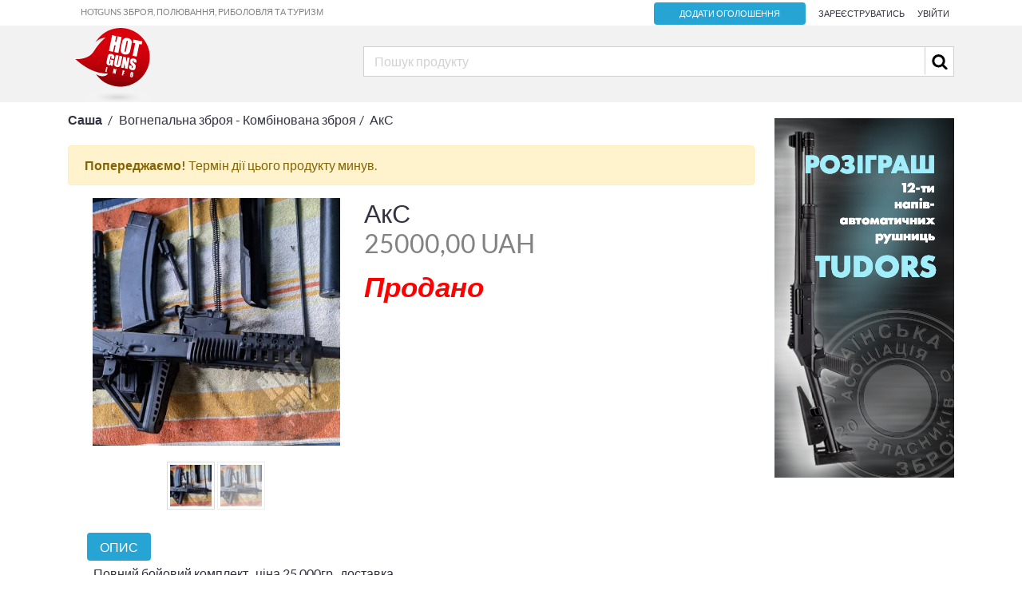

--- FILE ---
content_type: text/html; charset=utf-8
request_url: https://hotguns.info/products/aks-32088/
body_size: 15663
content:
<!DOCTYPE html>





<html lang="uk" class="no-js">
    <head>
        
        <title>Вогнепальна зброя - Комбінована зброя — АкС — Дошка оголошень про зброю hotguns.info</title>

            
            <!-- FB meta -->
            <meta property="og:site_name" content="Hotguns - Дошка оголошень"/>
            <meta property="og:url" content="https://hotguns.info/products/aks-32088/" />
            <meta property="og:title" content="АкС" />
            <meta property="og:image" content="https://hotguns.info/media/__sized__/products/aks_marked_851Xgfi-crop-c0-5__0-5-540x540-70.jpg" />
            <meta property="og:description" content="Повний бойовий комплект . ціна 25.000гр .  доставка , 
 повна оплата,  Вайбер . 0960913836..   Буду вдячний ,якщо не буде дурних питань.  …" />
            <!-- End FB meta -->

            <!-- Twitter meta -->
            <meta name="twitter:card" content="summary" />
            <meta name="twitter:site" content="@hotguns" />
            <meta name="twitter:url" content="https://hotguns.info/products/aks-32088/" />
            <meta name="twitter:title" content="АкС" />
            <meta name="twitter:image" content="https://hotguns.info/media/__sized__/products/aks_marked_851Xgfi-crop-c0-5__0-5-540x540-70.jpg" />
            <meta name="twitter:description" content="Повний бойовий комплект . ціна 25.000гр .  доставка , 
 повна оплата,  Вайбер . 09609138…" />
            <!-- End Twitter meta -->

            <meta charset="utf-8">
            <meta name="viewport" content="width=device-width, initial-scale=1.0">
            <meta name="title" content="АкС | Вогнепальна зброя - Комбінована зброя | Hotguns - купить, заказать, цена">
            <meta name="description" content="Повний бойовий комплект . ціна 25.000гр .  доставка , 
 повна оплата,  Вайбер . 0960913836..   Буду вдячний ,якщо не буде дурних питань.  Дякую.">
            <meta name="keywords" content="АкС, Вогнепальна зброя - Комбінована зброя, дошка оголошення зброя, оголошення продам зброї, продам зброї оголошення, Україна продам зброї оголошення, збройова дошка оголошень Україна, збройова дошка оголошень, оголошення продам зброю, зброя оголошення Україна, оголошення купівлі зброї, оголошення купити зброю Україна, купити зброю оголошення, купити зброю дошка, зброя дошка, оголошення зброя Україна, продам зброю, продам зброю Україна, оголошення куплю зброї, куплю зброї оголошення, Україна куплю зброї оголошення, збройова дошка оголошень Україна, збройова дошка оголошень, оголошення куплю зброю, зброї, оголошення купити зброю Україна, купити зброю оголошення, купити зброю дошка, зброя дошка, куплю зброю, куплю зброю Україна, знайти зброю, придбання зброї, зброя для полювання, полювання, риболовля, зброя для риболовлі, туризм, спорядження для туризму, зброя туризм, hotguns, дошка оголошень, ціна зброї, купити зброю">
            <meta name="author" content="Hotguns" >
            
        
        <script>
	        window.maxImageUploadSize = 10485760;
	        window.maxFileUploadSize = 10485760;
	        window.imageExtensions = ["png", "gif", "jpg", "jpeg"];
          window.imgsMaxLimit = 6;
        </script>
        

<link rel="apple-touch-icon" sizes="57x57" href="/static/images/favicons/apple-icon-57x57.png">
<link rel="apple-touch-icon" sizes="60x60" href="/static/images/favicons/apple-icon-60x60.png">
<link rel="apple-touch-icon" sizes="72x72" href="/static/images/favicons/apple-icon-72x72.png">
<link rel="apple-touch-icon" sizes="76x76" href="/static/images/favicons/apple-icon-76x76.png">
<link rel="apple-touch-icon" sizes="114x114" href="/static/images/favicons/apple-icon-114x114.png">
<link rel="apple-touch-icon" sizes="120x120" href="/static/images/favicons/apple-icon-120x120.png">
<link rel="apple-touch-icon" sizes="144x144" href="/static/images/favicons/apple-icon-144x144.png">
<link rel="apple-touch-icon" sizes="152x152" href="/static/images/favicons/apple-icon-152x152.png">
<link rel="apple-touch-icon" sizes="180x180" href="/static/images/favicons/apple-icon-180x180.png">
<link rel="icon" type="image/png" sizes="192x192"  href="/static/images/favicons/android-icon-192x192.png">
<link rel="icon" type="image/png" sizes="32x32" href="/static/images/favicons/favicon-32x32.png">
<link rel="icon" type="image/png" sizes="96x96" href="/static/images/favicons/favicon-96x96.png">
<link rel="icon" type="image/png" sizes="16x16" href="/static/images/favicons/favicon-16x16.png">
<link rel="manifest" href="/static/images/favicons/manifest.json">
<meta name="msapplication-TileColor" content="#ffffff">
<meta name="msapplication-TileImage" content="/static/images/favicons/ms-icon-144x144.png">
<meta name="theme-color" content="#ffffff">

        
        <link type="text/css" href="/static/assets/storefront.50415695ec2c69e7a16a692cf007366f.css" rel="stylesheet" />
        <link type="text/css" href="/static/assets/extended_search.d937f59055722817796d08e391f26ec1.css" rel="stylesheet" />

        
        

        

        
        
        <script type="text/javascript">(function(e,a){if(!a.__SV){var b=window;try{var c,l,i,j=b.location,g=j.hash;c=function(a,b){return(l=a.match(RegExp(b+"=([^&]*)")))?l[1]:null};g&&c(g,"state")&&(i=JSON.parse(decodeURIComponent(c(g,"state"))),"mpeditor"===i.action&&(b.sessionStorage.setItem("_mpcehash",g),history.replaceState(i.desiredHash||"",e.title,j.pathname+j.search)))}catch(m){}var k,h;window.mixpanel=a;a._i=[];a.init=function(b,c,f){function e(b,a){var c=a.split(".");2==c.length&&(b=b[c[0]],a=c[1]);b[a]=function(){b.push([a].concat(Array.prototype.slice.call(arguments,
        0)))}}var d=a;"undefined"!==typeof f?d=a[f]=[]:f="mixpanel";d.people=d.people||[];d.toString=function(b){var a="mixpanel";"mixpanel"!==f&&(a+="."+f);b||(a+=" (stub)");return a};d.people.toString=function(){return d.toString(1)+".people (stub)"};k="disable time_event track track_pageview track_links track_forms register register_once alias unregister identify name_tag set_config reset people.set people.set_once people.increment people.append people.union people.track_charge people.clear_charges people.delete_user".split(" ");
        for(h=0;h<k.length;h++)e(d,k[h]);a._i.push([b,c,f])};a.__SV=1.2;b=e.createElement("script");b.type="text/javascript";b.async=!0;b.src="undefined"!==typeof MIXPANEL_CUSTOM_LIB_URL?MIXPANEL_CUSTOM_LIB_URL:"file:"===e.location.protocol&&"//cdn.mxpnl.com/libs/mixpanel-2-latest.min.js".match(/^\/\//)?"https://cdn.mxpnl.com/libs/mixpanel-2-latest.min.js":"//cdn.mxpnl.com/libs/mixpanel-2-latest.min.js";c=e.getElementsByTagName("script")[0];c.parentNode.insertBefore(b,c)}})(document,window.mixpanel||[]);
        mixpanel.init("64a8ae9bbd42ab279544af3194e369fc");</script>
        
        

        
        <script>
          (function(i,s,o,g,r,a,m){i['GoogleAnalyticsObject']=r;i[r]=i[r]||function(){
          (i[r].q=i[r].q||[]).push(arguments)},i[r].l=1*new Date();a=s.createElement(o),
          m=s.getElementsByTagName(o)[0];a.async=1;a.src=g;m.parentNode.insertBefore(a,m)
          })(window,document,'script','https://www.google-analytics.com/analytics.js','ga');

          ga('create', 'UA-98599798-1', 'auto');
          ga('send', 'pageview');

        </script>
        
        <!-- Le HTML5 shim, for IE6-8 support of HTML5 elements -->
        <!--[if lt IE 9]>
        <script src="//html5shim.googlecode.com/svn/trunk/html5.js"></script>

        <![endif]-->
    </head>

    <body>
    

    
  


<div id="payment_modal" class="modal fade" tabindex="-1" role="dialog">
  <div class="modal-dialog modal-lg modal_custom_centred" role="document">
    <div class="modal-content">
      <div class="modal-header">
        <button type="button" class="close" data-dismiss="modal" aria-hidden="true">×</button>
        <div class="col-12 text-center">
          <h4 class="modal-title">Оберіть спосіб оплати</h4>
        </div>
      </div>
      <div class="modal-body">
				<div class="d-flex flex-column flex-md-row justify-content-center">
					
						<div class="text-center mb-2 mx-2 mx-md-5">
							<a href="" title='Сплатити платіжною картою'
								 data-payment-system="platon"
								 id="id_platon_link" class="btn secondary">
								<img src="/static/images/visa_logo214x50.png">
							</a>
						</div>
					

				</div>
				<div class="d-flex flex-column flex-md-row justify-content-center">
					
				</div>
      </div>
    </div>
  </div>
</div>

	


<div id="ad_activate_modal" class="modal fade" tabindex="-1" role="dialog">
  <div class="modal-dialog modal-lg modal_custom_centred" role="document">
    <div class="modal-content">

      <div class="modal-body">
				<h4 class="text-justify text-center">
					
						Згідно з тарифами вашого пакету, вартість активації кожного додаткового оголошення  UAH.
					<br>
					
					
						Ви можете <a id="update-pack-link" href="/profile/#packages"><u>оновити ваш пакет</u></a> щоб <strong>безкоштовно</strong> активувати більшу кількість оголошень.
					
				</h4>
				<div class="text-center mt-3">
					<a id="ad-act-btn" href=""
						 data-service-price="0"
						 data-payment-url=""
						 data-dismiss="modal"
						 class="btn btn-outline-danger modal_trigger">
						Активувати
					</a>
				</div>
      </div>
    </div>
  </div>
</div>



        
            <header class="head-navbar" role="navigation">
                <div class="navbar__login hidden-sm-down">
                  <div class="container">
                    <div class="row">
                      <div class="col-4">
                        <p class="text-left">Hotguns Зброя, полювання, риболовля та туризм</p>
                      </div>
                      <div class="col-8">
                        <ul class="float-right">
                          <li>
                              <a href="/products/new/" class="primary narrow btn">
                                Додати оголошення
                              </a>
                          </li>
                          
                            <li>
                              <a href="/account/signup/">
                                Зареєструватись</a>
                            </li>
                            <li>
                              <a href="/account/login/">
                                  Увійти
                              </a>
                            </li>
                          
                        </ul>
                      </div>
                    </div>
                  </div>
                </div>
                <div class="navbar__brand ">
                  <div class="container">
                    <div class="row no-gutters">
                      <div class="col-8 col-md-4 navbar__logo">
                        <div class="menu-icon-mobile d-md-none navbar__brand__menu-toggle closed open">
                          <svg data-src="/static/images/mobile_menu.svg" width="28px" height="20px" />
                          <span>меню</span>
                        </div>
                        <a href="/">
                          <svg data-src="/static/images/hotguns_logo.svg" class="logo-svg" />
                        </a>
                      </div>
                      <div class="col-4 col-md-8 navbar__search static">
                        
                          <div class="d-md-none mobile-search-icon">
                            <svg data-src="/static/images/search.svg" width="30" height="30" />
                          </div>
                          <form class="form-inline search-form" action="/search/">
                            <div class="mobile-close-search d-md-none">
                              <svg data-src="/static/images/close.svg" width="30" height="30" />
                            </div>
                            <input id="main-search-input" class="form-control" type="text" name="q" value="" placeholder="Пошук продукту">
                            <button class="btn btn-link" type="submit">
                              <svg data-src="/static/images/search.svg" width="30" height="30" />
                            </button>
                            <div id="main-search-wrapper"></div>
                          </form>
                        
                      </div>
                    </div>
                  </div>
                </div>
                <div class="container categories-block">
                  <div class="top-categories ">
                    
                    <div class="row">
                      <div class="col-md-4">
                        
<div class="top-category">
  <a class="top-category-title" href="/products/category/ognestrelnoe-oruzhie-100/">
    Вогнепальна зброя
  </a>
  
  <div class="sub-categories card">
    
    <span class="sub-category">
    <a class="sub-category-title" href="/products/category/ognestrelnoe-oruzhie/gladkostvolnoe-317/">
      Гладкоствольна
    </a>
    &nbsp;|&nbsp;
    </span>
    
    <span class="sub-category">
    <a class="sub-category-title" href="/products/category/ognestrelnoe-oruzhie/nareznoe-318/">
      Нарізна
    </a>
    &nbsp;|&nbsp;
    </span>
    
    <span class="sub-category">
    <a class="sub-category-title" href="/products/category/ognestrelnoe-oruzhie/kombinirovannoe-oruzhie-319/">
      Комбінована зброя
    </a>
    &nbsp;|&nbsp;
    </span>
    
    <span class="sub-category">
    <a class="sub-category-title" href="/products/category/ognestrelnoe-oruzhie/pistolety-i-revolvery-320/">
      Пістолети та револьвери
    </a>
    &nbsp;|&nbsp;
    </span>
    
    <span class="sub-category">
    <a class="sub-category-title" href="/products/category/ognestrelnoe-oruzhie/makety-oruzhiia-mmg-321/">
      Макети зброї (ММГ)
    </a>
    
    </span>
    
  </div>
  
</div>

                      </div>
                      <div class="col-md-4">
                        
                        
<div class="top-category">
  <a class="top-category-title" href="/products/category/travmaticheskoe-oruzhie-177/">
    Травматична зброя
  </a>
  
  <div class="sub-categories card">
    
    <span class="sub-category">
    <a class="sub-category-title" href="/products/category/travmaticheskoe-oruzhie/travmaticheskie-pistolety-178/">
      Травматичні пістолети
    </a>
    &nbsp;|&nbsp;
    </span>
    
    <span class="sub-category">
    <a class="sub-category-title" href="/products/category/travmaticheskoe-oruzhie/travmaticheskie-revolvery-179/">
      Травматичні револьвери
    </a>
    &nbsp;|&nbsp;
    </span>
    
    <span class="sub-category">
    <a class="sub-category-title" href="/products/category/travmaticheskoe-oruzhie/zapchasti-aksessuary-i-komplektuiushchie-180/">
      Запчастини, аксесуари та комплектуючі
    </a>
    
    </span>
    
  </div>
  
</div>

                        
                      </div>
                      <div class="col-md-4">
                        
                        
<div class="top-category">
  <a class="top-category-title" href="/products/category/pnevmaticheskoe-oruzhie-152/">
    Пневматична зброя
  </a>
  
  <div class="sub-categories card">
    
    <span class="sub-category">
    <a class="sub-category-title" href="/products/category/pnevmaticheskoe-oruzhie/pnevmaticheskie-pistolety-153/">
      Пневматичні пістолети
    </a>
    &nbsp;|&nbsp;
    </span>
    
    <span class="sub-category">
    <a class="sub-category-title" href="/products/category/pnevmaticheskoe-oruzhie/pnevmaticheskie-vintovki-154/">
      Пневматичні гвинтівки
    </a>
    &nbsp;|&nbsp;
    </span>
    
    <span class="sub-category">
    <a class="sub-category-title" href="/products/category/pnevmaticheskoe-oruzhie/zapchasti-aksessuary-i-komplektuiushchie-155/">
      Запчастини, аксесуари та комплектуючі
    </a>
    &nbsp;|&nbsp;
    </span>
    
    <span class="sub-category">
    <a class="sub-category-title" href="/products/category/pnevmaticheskoe-oruzhie/puli-i-shariki-322/">
      Кулі та кульки
    </a>
    
    </span>
    
  </div>
  
</div>

                        
                      </div>
                    </div>
                    
                    <div class="row">
                      <div class="col-md-4">
                        
<div class="top-category">
  <a class="top-category-title" href="/products/category/oruzhie-pod-patron-flobera-214/">
    Зброя під патрон Флобера
  </a>
  
  <div class="sub-categories card">
    
    <span class="sub-category">
    <a class="sub-category-title" href="/products/category/oruzhie-pod-patron-flobera/revolvery-215/">
      Револьвери
    </a>
    &nbsp;|&nbsp;
    </span>
    
    <span class="sub-category">
    <a class="sub-category-title" href="/products/category/oruzhie-pod-patron-flobera/patrony-flobera-217/">
      Набої Флобера
    </a>
    
    </span>
    
  </div>
  
</div>

                      </div>
                      <div class="col-md-4">
                        
                        
<div class="top-category">
  <a class="top-category-title" href="/products/category/gazovoe-oruzhie-218/">
    Газова зброя
  </a>
  
  <div class="sub-categories card">
    
    <span class="sub-category">
    <a class="sub-category-title" href="/products/category/gazovoe-oruzhie/gazovye-revolvery-323/">
      Газові револьвери
    </a>
    &nbsp;|&nbsp;
    </span>
    
    <span class="sub-category">
    <a class="sub-category-title" href="/products/category/gazovoe-oruzhie/gazovye-pistolety-324/">
      Газові пістолети
    </a>
    &nbsp;|&nbsp;
    </span>
    
    <span class="sub-category">
    <a class="sub-category-title" href="/products/category/gazovoe-oruzhie/patrony-gazovye-325/">
      Набої газові
    </a>
    
    </span>
    
  </div>
  
</div>

                        
                      </div>
                      <div class="col-md-4">
                        
                        
<div class="top-category">
  <a class="top-category-title" href="/products/category/signalno-shumovoe-oruzhie-209/">
    Сигнально-шумова зброя
  </a>
  
</div>

                        
                      </div>
                    </div>
                    
                    <div class="row">
                      <div class="col-md-4">
                        
<div class="top-category">
  <a class="top-category-title" href="/products/category/tiuning-zapchasti-aksessuary-110/">
    Тюнінг, запчастини, аксесуари
  </a>
  
  <div class="sub-categories card">
    
    <span class="sub-category">
    <a class="sub-category-title" href="/products/category/tiuning-zapchasti-aksessuary/priklady-i-lozhi-119/">
      Приклади та ложі
    </a>
    &nbsp;|&nbsp;
    </span>
    
    <span class="sub-category">
    <a class="sub-category-title" href="/products/category/tiuning-zapchasti-aksessuary/shcheki-na-priklad-326/">
      Щоки на приклад
    </a>
    &nbsp;|&nbsp;
    </span>
    
    <span class="sub-category">
    <a class="sub-category-title" href="/products/category/tiuning-zapchasti-aksessuary/pistoletnye-rukoiatki-121/">
      Пістолетні руків&#x27;я
    </a>
    &nbsp;|&nbsp;
    </span>
    
    <span class="sub-category">
    <a class="sub-category-title" href="/products/category/tiuning-zapchasti-aksessuary/dopolnitelnye-rukoiatki-327/">
      Додаткові руків&#x27;я
    </a>
    &nbsp;|&nbsp;
    </span>
    
    <span class="sub-category">
    <a class="sub-category-title" href="/products/category/tiuning-zapchasti-aksessuary/pritselnye-prisposobleniia-122/">
      Прицільні пристосування
    </a>
    &nbsp;|&nbsp;
    </span>
    
    <span class="sub-category">
    <a class="sub-category-title" href="/products/category/tiuning-zapchasti-aksessuary/magaziny-328/">
      Магазини
    </a>
    &nbsp;|&nbsp;
    </span>
    
    <span class="sub-category">
    <a class="sub-category-title" href="/products/category/tiuning-zapchasti-aksessuary/antabki-329/">
      Антабки
    </a>
    &nbsp;|&nbsp;
    </span>
    
    <span class="sub-category">
    <a class="sub-category-title" href="/products/category/tiuning-zapchasti-aksessuary/soshki-117/">
      Сошки
    </a>
    &nbsp;|&nbsp;
    </span>
    
    <span class="sub-category">
    <a class="sub-category-title" href="/products/category/tiuning-zapchasti-aksessuary/zatylniki-128/">
      Потиличники
    </a>
    &nbsp;|&nbsp;
    </span>
    
    <span class="sub-category">
    <a class="sub-category-title" href="/products/category/tiuning-zapchasti-aksessuary/ltsu-129/">
      Лазерні вказівники (ЛЦВ)
    </a>
    &nbsp;|&nbsp;
    </span>
    
    <span class="sub-category">
    <a class="sub-category-title" href="/products/category/tiuning-zapchasti-aksessuary/dtk-i-pbs-125/">
      ДГК і ПБС
    </a>
    &nbsp;|&nbsp;
    </span>
    
    <span class="sub-category">
    <a class="sub-category-title" href="/products/category/tiuning-zapchasti-aksessuary/choki-i-udliniteli-stvola-330/">
      Чоки та подовжувачі ствола
    </a>
    &nbsp;|&nbsp;
    </span>
    
    <span class="sub-category">
    <a class="sub-category-title" href="/products/category/tiuning-zapchasti-aksessuary/smennye-stvoly-331/">
      Змінні стволи
    </a>
    &nbsp;|&nbsp;
    </span>
    
    <span class="sub-category">
    <a class="sub-category-title" href="/products/category/tiuning-zapchasti-aksessuary/tsevia-i-kvadreily-120/">
      Цівки та квадрейли
    </a>
    &nbsp;|&nbsp;
    </span>
    
    <span class="sub-category">
    <a class="sub-category-title" href="/products/category/tiuning-zapchasti-aksessuary/kliuchi-i-spetsinstrumenty-332/">
      Ключі та спецінструменти
    </a>
    &nbsp;|&nbsp;
    </span>
    
    <span class="sub-category">
    <a class="sub-category-title" href="/products/category/tiuning-zapchasti-aksessuary/prochee-131/">
      Інше
    </a>
    
    </span>
    
  </div>
  
</div>

                      </div>
                      <div class="col-md-4">
                        
                        
<div class="top-category">
  <a class="top-category-title" href="/products/category/nozhi-i-instrumenty-104/">
    Ножі та інструменти
  </a>
  
  <div class="sub-categories card">
    
    <span class="sub-category">
    <a class="sub-category-title" href="/products/category/nozhi-i-instrumenty/nozhi-neskladnye-106/">
      Ножі нескладані
    </a>
    &nbsp;|&nbsp;
    </span>
    
    <span class="sub-category">
    <a class="sub-category-title" href="/products/category/nozhi-i-instrumenty/nozhi-skladnye-105/">
      Ножі складані
    </a>
    &nbsp;|&nbsp;
    </span>
    
    <span class="sub-category">
    <a class="sub-category-title" href="/products/category/nozhi-i-instrumenty/mechi-i-sabli-333/">
      Мечі та шаблі
    </a>
    &nbsp;|&nbsp;
    </span>
    
    <span class="sub-category">
    <a class="sub-category-title" href="/products/category/nozhi-i-instrumenty/trenirovochnoe-oruzhie-334/">
      Тренувальна зброя
    </a>
    &nbsp;|&nbsp;
    </span>
    
    <span class="sub-category">
    <a class="sub-category-title" href="/products/category/nozhi-i-instrumenty/multituly-108/">
      Мультитули
    </a>
    &nbsp;|&nbsp;
    </span>
    
    <span class="sub-category">
    <a class="sub-category-title" href="/products/category/nozhi-i-instrumenty/nozhi-kukhonnye-335/">
      Кухонні ножі
    </a>
    &nbsp;|&nbsp;
    </span>
    
    <span class="sub-category">
    <a class="sub-category-title" href="/products/category/nozhi-i-instrumenty/komplektuiushchie-i-aksessuary-336/">
      Комплектуючі та аксесуари
    </a>
    &nbsp;|&nbsp;
    </span>
    
    <span class="sub-category">
    <a class="sub-category-title" href="/products/category/nozhi-i-instrumenty/machete-337/">
      Мачете
    </a>
    &nbsp;|&nbsp;
    </span>
    
    <span class="sub-category">
    <a class="sub-category-title" href="/products/category/nozhi-i-instrumenty/topory-107/">
      Сокири
    </a>
    &nbsp;|&nbsp;
    </span>
    
    <span class="sub-category">
    <a class="sub-category-title" href="/products/category/nozhi-i-instrumenty/lopaty-338/">
      Лопати
    </a>
    &nbsp;|&nbsp;
    </span>
    
    <span class="sub-category">
    <a class="sub-category-title" href="/products/category/nozhi-i-instrumenty/pily-339/">
      Пили
    </a>
    &nbsp;|&nbsp;
    </span>
    
    <span class="sub-category">
    <a class="sub-category-title" href="/products/category/nozhi-i-instrumenty/tochilnye-prisposobleniia-109/">
      Точильні пристрої
    </a>
    &nbsp;|&nbsp;
    </span>
    
    <span class="sub-category">
    <a class="sub-category-title" href="/products/category/nozhi-i-instrumenty/prochee-340/">
      Інше
    </a>
    
    </span>
    
  </div>
  
</div>

                        
                      </div>
                      <div class="col-md-4">
                        
                        
<div class="top-category">
  <a class="top-category-title" href="/products/category/metatelnoe-oruzhie-200/">
    Метальна зброя
  </a>
  
  <div class="sub-categories card">
    
    <span class="sub-category">
    <a class="sub-category-title" href="/products/category/metatelnoe-oruzhie/arbalety-i-komplektuiushchie-341/">
      Арбалети та комплектуючі
    </a>
    &nbsp;|&nbsp;
    </span>
    
    <span class="sub-category">
    <a class="sub-category-title" href="/products/category/metatelnoe-oruzhie/luki-i-komplektuiushchie-342/">
      Луки та комплектуючі
    </a>
    &nbsp;|&nbsp;
    </span>
    
    <span class="sub-category">
    <a class="sub-category-title" href="/products/category/metatelnoe-oruzhie/rogatki-i-komplektuiushchie-343/">
      Рогатки та комплектуючі
    </a>
    &nbsp;|&nbsp;
    </span>
    
    <span class="sub-category">
    <a class="sub-category-title" href="/products/category/metatelnoe-oruzhie/bumerangi-344/">
      Бумеранги
    </a>
    &nbsp;|&nbsp;
    </span>
    
    <span class="sub-category">
    <a class="sub-category-title" href="/products/category/metatelnoe-oruzhie/dukhovoe-oruzhie-i-komplektuiushchie-345/">
      Духова зброя
    </a>
    &nbsp;|&nbsp;
    </span>
    
    <span class="sub-category">
    <a class="sub-category-title" href="/products/category/metatelnoe-oruzhie/darts-i-komplektuiushchie-346/">
      Дартс та комплектуючі
    </a>
    
    </span>
    
  </div>
  
</div>

                        
                      </div>
                    </div>
                    
                    <div class="row">
                      <div class="col-md-4">
                        
<div class="top-category">
  <a class="top-category-title" href="/products/category/reloading-i-komponenty-boepripasov-186/">
    Релоадінг та компоненти боєприпасів
  </a>
  
  <div class="sub-categories card">
    
    <span class="sub-category">
    <a class="sub-category-title" href="/products/category/reloading-i-komponenty-boepripasov/porokh-347/">
      Порох
    </a>
    &nbsp;|&nbsp;
    </span>
    
    <span class="sub-category">
    <a class="sub-category-title" href="/products/category/reloading-i-komponenty-boepripasov/kapsiuli-192/">
      Капсулі
    </a>
    &nbsp;|&nbsp;
    </span>
    
    <span class="sub-category">
    <a class="sub-category-title" href="/products/category/reloading-i-komponenty-boepripasov/gilzy-189/">
      Гільзи
    </a>
    &nbsp;|&nbsp;
    </span>
    
    <span class="sub-category">
    <a class="sub-category-title" href="/products/category/reloading-i-komponenty-boepripasov/pyzhi-191/">
      Пижі
    </a>
    &nbsp;|&nbsp;
    </span>
    
    <span class="sub-category">
    <a class="sub-category-title" href="/products/category/reloading-i-komponenty-boepripasov/konteinery-190/">
      Контейнери
    </a>
    &nbsp;|&nbsp;
    </span>
    
    <span class="sub-category">
    <a class="sub-category-title" href="/products/category/reloading-i-komponenty-boepripasov/drob-kartech-puli-193/">
      Шрот, картеч, кулі
    </a>
    &nbsp;|&nbsp;
    </span>
    
    <span class="sub-category">
    <a class="sub-category-title" href="/products/category/reloading-i-komponenty-boepripasov/oborudovanie-dlia-reloadinga-194/">
      Обладнання для релоадінгу
    </a>
    
    </span>
    
  </div>
  
</div>

                      </div>
                      <div class="col-md-4">
                        
                        
<div class="top-category">
  <a class="top-category-title" href="/products/category/patrony-348/">
    Набої
  </a>
  
  <div class="sub-categories card">
    
    <span class="sub-category">
    <a class="sub-category-title" href="/products/category/patrony/gladkostvolnye-349/">
      Гладкоствольні
    </a>
    &nbsp;|&nbsp;
    </span>
    
    <span class="sub-category">
    <a class="sub-category-title" href="/products/category/patrony/nareznye-350/">
      Нарізні
    </a>
    &nbsp;|&nbsp;
    </span>
    
    <span class="sub-category">
    <a class="sub-category-title" href="/products/category/patrony/travmaticheskie-351/">
      Травматичні
    </a>
    &nbsp;|&nbsp;
    </span>
    
    <span class="sub-category">
    <a class="sub-category-title" href="/products/category/patrony/kholostye-352/">
      Холості
    </a>
    &nbsp;|&nbsp;
    </span>
    
    <span class="sub-category">
    <a class="sub-category-title" href="/products/category/patrony/signalnye-353/">
      Сигнальні
    </a>
    &nbsp;|&nbsp;
    </span>
    
    <span class="sub-category">
    <a class="sub-category-title" href="/products/category/patrony/falshpatrony-354/">
      Фальш-набої
    </a>
    &nbsp;|&nbsp;
    </span>
    
    <span class="sub-category">
    <a class="sub-category-title" href="/products/category/patrony/patrony-dlia-kholodnoi-pristrelki-355/">
      Набої для холодного пристрілювання
    </a>
    
    </span>
    
  </div>
  
</div>

                        
                      </div>
                      <div class="col-md-4">
                        
                        
<div class="top-category">
  <a class="top-category-title" href="/products/category/chistka-i-ukhod-za-oruzhiem-201/">
    Чистка та догляд за зброєю
  </a>
  
  <div class="sub-categories card">
    
    <span class="sub-category">
    <a class="sub-category-title" href="/products/category/chistka-i-ukhod-za-oruzhiem/nabory-dlia-chistki-356/">
      Набори для чищення
    </a>
    &nbsp;|&nbsp;
    </span>
    
    <span class="sub-category">
    <a class="sub-category-title" href="/products/category/chistka-i-ukhod-za-oruzhiem/shompoly-357/">
      Шомполи
    </a>
    &nbsp;|&nbsp;
    </span>
    
    <span class="sub-category">
    <a class="sub-category-title" href="/products/category/chistka-i-ukhod-za-oruzhiem/nasadki-ershiki-vishery-i-td-358/">
      Насадки (йоржики, вішери тощо)
    </a>
    &nbsp;|&nbsp;
    </span>
    
    <span class="sub-category">
    <a class="sub-category-title" href="/products/category/chistka-i-ukhod-za-oruzhiem/podstavki-dlia-chistki-359/">
      Підставки для чищення
    </a>
    &nbsp;|&nbsp;
    </span>
    
    <span class="sub-category">
    <a class="sub-category-title" href="/products/category/chistka-i-ukhod-za-oruzhiem/patchi-360/">
      Патчі
    </a>
    &nbsp;|&nbsp;
    </span>
    
    <span class="sub-category">
    <a class="sub-category-title" href="/products/category/chistka-i-ukhod-za-oruzhiem/sredstva-361/">
      Засоби
    </a>
    &nbsp;|&nbsp;
    </span>
    
    <span class="sub-category">
    <a class="sub-category-title" href="/products/category/chistka-i-ukhod-za-oruzhiem/prochee-362/">
      Інше
    </a>
    
    </span>
    
  </div>
  
</div>

                        
                      </div>
                    </div>
                    
                    <div class="row">
                      <div class="col-md-4">
                        
<div class="top-category">
  <a class="top-category-title" href="/products/category/optika-i-komplektuiushchie-363/">
    Оптика та комплектуючі
  </a>
  
  <div class="sub-categories card">
    
    <span class="sub-category">
    <a class="sub-category-title" href="/products/category/optika-i-komplektuiushchie/opticheskie-pritsely-364/">
      Оптичні приціли
    </a>
    &nbsp;|&nbsp;
    </span>
    
    <span class="sub-category">
    <a class="sub-category-title" href="/products/category/optika-i-komplektuiushchie/kollimatornye-pritsely-365/">
      Коліматорні приціли
    </a>
    &nbsp;|&nbsp;
    </span>
    
    <span class="sub-category">
    <a class="sub-category-title" href="/products/category/optika-i-komplektuiushchie/teplovizionnye-pritsely-366/">
      Телевізійні приціли
    </a>
    &nbsp;|&nbsp;
    </span>
    
    <span class="sub-category">
    <a class="sub-category-title" href="/products/category/optika-i-komplektuiushchie/nochnye-pritsely-367/">
      Нічні приціли
    </a>
    &nbsp;|&nbsp;
    </span>
    
    <span class="sub-category">
    <a class="sub-category-title" href="/products/category/optika-i-komplektuiushchie/pribory-nochnogo-videniia-368/">
      Прилади нічного бачення
    </a>
    &nbsp;|&nbsp;
    </span>
    
    <span class="sub-category">
    <a class="sub-category-title" href="/products/category/optika-i-komplektuiushchie/binokli-monokuliary-369/">
      Біноклі та монокуляри
    </a>
    &nbsp;|&nbsp;
    </span>
    
    <span class="sub-category">
    <a class="sub-category-title" href="/products/category/optika-i-komplektuiushchie/teplovizory-370/">
      Тепловізори
    </a>
    &nbsp;|&nbsp;
    </span>
    
    <span class="sub-category">
    <a class="sub-category-title" href="/products/category/optika-i-komplektuiushchie/dalnomery-371/">
      Далекоміри
    </a>
    &nbsp;|&nbsp;
    </span>
    
    <span class="sub-category">
    <a class="sub-category-title" href="/products/category/optika-i-komplektuiushchie/truby-zritelnye-372/">
      Глядачеві труби
    </a>
    &nbsp;|&nbsp;
    </span>
    
    <span class="sub-category">
    <a class="sub-category-title" href="/products/category/optika-i-komplektuiushchie/shtativy-373/">
      Штативи
    </a>
    &nbsp;|&nbsp;
    </span>
    
    <span class="sub-category">
    <a class="sub-category-title" href="/products/category/optika-i-komplektuiushchie/adaptery-i-perekhodniki-374/">
      Адаптери та перехідники
    </a>
    &nbsp;|&nbsp;
    </span>
    
    <span class="sub-category">
    <a class="sub-category-title" href="/products/category/optika-i-komplektuiushchie/krepleniia-dlia-optiki-375/">
      Кріплення для оптики
    </a>
    &nbsp;|&nbsp;
    </span>
    
    <span class="sub-category">
    <a class="sub-category-title" href="/products/category/optika-i-komplektuiushchie/aksessuary-dlia-optiki-376/">
      Аксесуари для оптики
    </a>
    &nbsp;|&nbsp;
    </span>
    
    <span class="sub-category">
    <a class="sub-category-title" href="/products/category/optika-i-komplektuiushchie/prochie-komplektuiushchie-dlia-optiki-377/">
      Інші комплектуючі для оптики
    </a>
    &nbsp;|&nbsp;
    </span>
    
    <span class="sub-category">
    <a class="sub-category-title" href="/products/category/optika-i-komplektuiushchie/sredstva-po-ukhodu-za-optikoi-378/">
      Засоби для догляду за оптикою
    </a>
    
    </span>
    
  </div>
  
</div>

                      </div>
                      <div class="col-md-4">
                        
                        
<div class="top-category">
  <a class="top-category-title" href="/products/category/uslugi-315/">
    Послуги
  </a>
  
  <div class="sub-categories card">
    
    <span class="sub-category">
    <a class="sub-category-title" href="/products/category/uslugi/tiry-379/">
      Тири
    </a>
    &nbsp;|&nbsp;
    </span>
    
    <span class="sub-category">
    <a class="sub-category-title" href="/products/category/uslugi/strelbishcha-380/">
      Стрільбища
    </a>
    &nbsp;|&nbsp;
    </span>
    
    <span class="sub-category">
    <a class="sub-category-title" href="/products/category/uslugi/kluby-381/">
      Клуби
    </a>
    &nbsp;|&nbsp;
    </span>
    
    <span class="sub-category">
    <a class="sub-category-title" href="/products/category/uslugi/masterskie-382/">
      Майстерні
    </a>
    &nbsp;|&nbsp;
    </span>
    
    <span class="sub-category">
    <a class="sub-category-title" href="/products/category/uslugi/obuchenie-383/">
      Навчання
    </a>
    &nbsp;|&nbsp;
    </span>
    
    <span class="sub-category">
    <a class="sub-category-title" href="/products/category/uslugi/kursy-384/">
      Курси
    </a>
    &nbsp;|&nbsp;
    </span>
    
    <span class="sub-category">
    <a class="sub-category-title" href="/products/category/uslugi/treningi-385/">
      Тренінги
    </a>
    
    </span>
    
  </div>
  
</div>

                        
                      </div>
                      <div class="col-md-4">
                        
                        
<div class="top-category">
  <a class="top-category-title" href="/products/category/transport-316/">
    Транспорт
  </a>
  
  <div class="sub-categories card">
    
    <span class="sub-category">
    <a class="sub-category-title" href="/products/category/transport/pritsepy-386/">
      Причепи
    </a>
    &nbsp;|&nbsp;
    </span>
    
    <span class="sub-category">
    <a class="sub-category-title" href="/products/category/transport/kvadrotsikly-387/">
      Квадроцикли
    </a>
    &nbsp;|&nbsp;
    </span>
    
    <span class="sub-category">
    <a class="sub-category-title" href="/products/category/transport/lodki-388/">
      Човни
    </a>
    &nbsp;|&nbsp;
    </span>
    
    <span class="sub-category">
    <a class="sub-category-title" href="/products/category/transport/lodochnye-motory-389/">
      Човникові мотори
    </a>
    
    </span>
    
  </div>
  
</div>

                        
                      </div>
                    </div>
                    
                    <div class="row">
                      <div class="col-md-4">
                        
<div class="top-category">
  <a class="top-category-title" href="/products/category/khranenie-oruzhiia-289/">
    Зберігання зброї
  </a>
  
  <div class="sub-categories card">
    
    <span class="sub-category">
    <a class="sub-category-title" href="/products/category/khranenie-oruzhiia/seify-oruzheinye-290/">
      Сейфи збройові
    </a>
    &nbsp;|&nbsp;
    </span>
    
    <span class="sub-category">
    <a class="sub-category-title" href="/products/category/khranenie-oruzhiia/zamki-na-spuskovoi-kriuchok-291/">
      Замки на спусковий гачок
    </a>
    
    </span>
    
  </div>
  
</div>

                      </div>
                      <div class="col-md-4">
                        
                        
<div class="top-category">
  <a class="top-category-title" href="/products/category/airsoft-253/">
    AIRSOFT
  </a>
  
  <div class="sub-categories card">
    
    <span class="sub-category">
    <a class="sub-category-title" href="/products/category/airsoft/airsoft-oruzhie-254/">
      AIRSOFT зброя
    </a>
    &nbsp;|&nbsp;
    </span>
    
    <span class="sub-category">
    <a class="sub-category-title" href="/products/category/airsoft/magaziny-255/">
      Магазини
    </a>
    &nbsp;|&nbsp;
    </span>
    
    <span class="sub-category">
    <a class="sub-category-title" href="/products/category/airsoft/vneshnii-tiuning-256/">
      Зовнішній тюнінг
    </a>
    &nbsp;|&nbsp;
    </span>
    
    <span class="sub-category">
    <a class="sub-category-title" href="/products/category/airsoft/vnutrennii-tiuning-257/">
      Внутрішній тюнінг
    </a>
    &nbsp;|&nbsp;
    </span>
    
    <span class="sub-category">
    <a class="sub-category-title" href="/products/category/airsoft/akkumuliatory-i-zariadnye-ustroistva-258/">
      Акумулятори та зарядні пристрої
    </a>
    &nbsp;|&nbsp;
    </span>
    
    <span class="sub-category">
    <a class="sub-category-title" href="/products/category/airsoft/shary-gaz-aksessuary-259/">
      Кулі, газ, аксесуари
    </a>
    
    </span>
    
  </div>
  
</div>

                        
                      </div>
                      <div class="col-md-4">
                        
                        
<div class="top-category">
  <a class="top-category-title" href="/products/category/fonari-292/">
    Ліхтарі
  </a>
  
  <div class="sub-categories card">
    
    <span class="sub-category">
    <a class="sub-category-title" href="/products/category/fonari/oruzheinye-fonari-293/">
      Збройові ліхтарі
    </a>
    &nbsp;|&nbsp;
    </span>
    
    <span class="sub-category">
    <a class="sub-category-title" href="/products/category/fonari/fonari-294/">
      Ліхтарі
    </a>
    &nbsp;|&nbsp;
    </span>
    
    <span class="sub-category">
    <a class="sub-category-title" href="/products/category/fonari/svetodiodnye-fonari-led-390/">
      Світлодіодні ліхтарі (LED)
    </a>
    &nbsp;|&nbsp;
    </span>
    
    <span class="sub-category">
    <a class="sub-category-title" href="/products/category/fonari/ksenonovye-fonari-391/">
      Ксенонові ліхтарі
    </a>
    &nbsp;|&nbsp;
    </span>
    
    <span class="sub-category">
    <a class="sub-category-title" href="/products/category/fonari/lazernye-fonari-392/">
      Лазерні ліхтарі
    </a>
    &nbsp;|&nbsp;
    </span>
    
    <span class="sub-category">
    <a class="sub-category-title" href="/products/category/fonari/avariinye-istochniki-sveta-295/">
      Аварійні джерела світла
    </a>
    &nbsp;|&nbsp;
    </span>
    
    <span class="sub-category">
    <a class="sub-category-title" href="/products/category/fonari/aksessuary-dlia-fonarei-393/">
      Аксесуари для ліхтарів
    </a>
    
    </span>
    
  </div>
  
</div>

                        
                      </div>
                    </div>
                    
                    <div class="row">
                      <div class="col-md-4">
                        
<div class="top-category">
  <a class="top-category-title" href="/products/category/peintbol-234/">
    Пейнтбол
  </a>
  
  <div class="sub-categories card">
    
    <span class="sub-category">
    <a class="sub-category-title" href="/products/category/peintbol/gazovye-sistemy-235/">
      Газові системи
    </a>
    &nbsp;|&nbsp;
    </span>
    
    <span class="sub-category">
    <a class="sub-category-title" href="/products/category/peintbol/granaty-236/">
      Гранати
    </a>
    &nbsp;|&nbsp;
    </span>
    
    <span class="sub-category">
    <a class="sub-category-title" href="/products/category/peintbol/zapravochnye-stantsii-237/">
      Заправні станції
    </a>
    &nbsp;|&nbsp;
    </span>
    
    <span class="sub-category">
    <a class="sub-category-title" href="/products/category/peintbol/zapchasti-238/">
      Запчастини
    </a>
    &nbsp;|&nbsp;
    </span>
    
    <span class="sub-category">
    <a class="sub-category-title" href="/products/category/peintbol/zashchita-239/">
      Захист
    </a>
    &nbsp;|&nbsp;
    </span>
    
    <span class="sub-category">
    <a class="sub-category-title" href="/products/category/peintbol/linzy-240/">
      Лінзи
    </a>
    &nbsp;|&nbsp;
    </span>
    
    <span class="sub-category">
    <a class="sub-category-title" href="/products/category/peintbol/markery-241/">
      Маркери
    </a>
    &nbsp;|&nbsp;
    </span>
    
    <span class="sub-category">
    <a class="sub-category-title" href="/products/category/peintbol/maski-242/">
      Маски
    </a>
    &nbsp;|&nbsp;
    </span>
    
    <span class="sub-category">
    <a class="sub-category-title" href="/products/category/peintbol/odezhda-243/">
      Одяг
    </a>
    &nbsp;|&nbsp;
    </span>
    
    <span class="sub-category">
    <a class="sub-category-title" href="/products/category/peintbol/polia-244/">
      Поля
    </a>
    &nbsp;|&nbsp;
    </span>
    
    <span class="sub-category">
    <a class="sub-category-title" href="/products/category/peintbol/setka-peintbolnaia-245/">
      Сітка пейнтбольна
    </a>
    &nbsp;|&nbsp;
    </span>
    
    <span class="sub-category">
    <a class="sub-category-title" href="/products/category/peintbol/stvoly-246/">
      Стволи
    </a>
    &nbsp;|&nbsp;
    </span>
    
    <span class="sub-category">
    <a class="sub-category-title" href="/products/category/peintbol/truby-247/">
      Труби
    </a>
    &nbsp;|&nbsp;
    </span>
    
    <span class="sub-category">
    <a class="sub-category-title" href="/products/category/peintbol/fidery-248/">
      Фідери
    </a>
    &nbsp;|&nbsp;
    </span>
    
    <span class="sub-category">
    <a class="sub-category-title" href="/products/category/peintbol/kharnesy-249/">
      Харнеси
    </a>
    &nbsp;|&nbsp;
    </span>
    
    <span class="sub-category">
    <a class="sub-category-title" href="/products/category/peintbol/shary-250/">
      Кулі
    </a>
    &nbsp;|&nbsp;
    </span>
    
    <span class="sub-category">
    <a class="sub-category-title" href="/products/category/peintbol/aksessuary-251/">
      Аксесуари
    </a>
    
    </span>
    
  </div>
  
</div>

                      </div>
                      <div class="col-md-4">
                        
                        
<div class="top-category">
  <a class="top-category-title" href="/products/category/obuv-181/">
    Взуття
  </a>
  
  <div class="sub-categories card">
    
    <span class="sub-category">
    <a class="sub-category-title" href="/products/category/obuv/botinki-394/">
      Чоботи
    </a>
    &nbsp;|&nbsp;
    </span>
    
    <span class="sub-category">
    <a class="sub-category-title" href="/products/category/obuv/zabrody-i-kombinezony-395/">
      Заброди та комбінезони
    </a>
    &nbsp;|&nbsp;
    </span>
    
    <span class="sub-category">
    <a class="sub-category-title" href="/products/category/obuv/rezinovye-sapogi-396/">
      Гумові чоботи
    </a>
    &nbsp;|&nbsp;
    </span>
    
    <span class="sub-category">
    <a class="sub-category-title" href="/products/category/obuv/sapogi-397/">
      Чоботи
    </a>
    &nbsp;|&nbsp;
    </span>
    
    <span class="sub-category">
    <a class="sub-category-title" href="/products/category/obuv/krossovki-398/">
      Кросівки
    </a>
    &nbsp;|&nbsp;
    </span>
    
    <span class="sub-category">
    <a class="sub-category-title" href="/products/category/obuv/prochaia-obuv-399/">
      Інше взуття
    </a>
    &nbsp;|&nbsp;
    </span>
    
    <span class="sub-category">
    <a class="sub-category-title" href="/products/category/obuv/sredstva-po-ukhodu-za-obuviu-400/">
      Засоби по догляду за взуттям
    </a>
    
    </span>
    
  </div>
  
</div>

                        
                      </div>
                      <div class="col-md-4">
                        
                        
<div class="top-category">
  <a class="top-category-title" href="/products/category/sredstva-sviazi-302/">
    Засоби зв&#x27;язку
  </a>
  
  <div class="sub-categories card">
    
    <span class="sub-category">
    <a class="sub-category-title" href="/products/category/sredstva-sviazi/ratsii-303/">
      Рації
    </a>
    &nbsp;|&nbsp;
    </span>
    
    <span class="sub-category">
    <a class="sub-category-title" href="/products/category/sredstva-sviazi/aksessuary-304/">
      Аксесуари
    </a>
    
    </span>
    
  </div>
  
</div>

                        
                      </div>
                    </div>
                    
                    <div class="row">
                      <div class="col-md-4">
                        
<div class="top-category">
  <a class="top-category-title" href="/products/category/transportirovka-oruzhiia-274/">
    Транспортування зброї
  </a>
  
  <div class="sub-categories card">
    
    <span class="sub-category">
    <a class="sub-category-title" href="/products/category/transportirovka-oruzhiia/chekhly-401/">
      Чохли
    </a>
    &nbsp;|&nbsp;
    </span>
    
    <span class="sub-category">
    <a class="sub-category-title" href="/products/category/transportirovka-oruzhiia/keisy-402/">
      Кейси
    </a>
    &nbsp;|&nbsp;
    </span>
    
    <span class="sub-category">
    <a class="sub-category-title" href="/products/category/transportirovka-oruzhiia/kobury-403/">
      Кобури
    </a>
    &nbsp;|&nbsp;
    </span>
    
    <span class="sub-category">
    <a class="sub-category-title" href="/products/category/transportirovka-oruzhiia/kolchany-404/">
      Сагайдаки
    </a>
    &nbsp;|&nbsp;
    </span>
    
    <span class="sub-category">
    <a class="sub-category-title" href="/products/category/transportirovka-oruzhiia/korobki-dlia-patronov-405/">
      Коробки для набоїв
    </a>
    &nbsp;|&nbsp;
    </span>
    
    <span class="sub-category">
    <a class="sub-category-title" href="/products/category/transportirovka-oruzhiia/prochee-406/">
      Інше
    </a>
    
    </span>
    
  </div>
  
</div>

                      </div>
                      <div class="col-md-4">
                        
                        
<div class="top-category">
  <a class="top-category-title" href="/products/category/individualnye-sredstva-zashchity-168/">
    Індивідуальні засоби захисту
  </a>
  
  <div class="sub-categories card">
    
    <span class="sub-category">
    <a class="sub-category-title" href="/products/category/individualnye-sredstva-zashchity/strelkovye-ochki-172/">
      Стрілецькі окуляри
    </a>
    &nbsp;|&nbsp;
    </span>
    
    <span class="sub-category">
    <a class="sub-category-title" href="/products/category/individualnye-sredstva-zashchity/naushniki-i-berushi-174/">
      Навушники та вушні затички
    </a>
    &nbsp;|&nbsp;
    </span>
    
    <span class="sub-category">
    <a class="sub-category-title" href="/products/category/individualnye-sredstva-zashchity/broneplastiny-407/">
      Бронепластини
    </a>
    &nbsp;|&nbsp;
    </span>
    
    <span class="sub-category">
    <a class="sub-category-title" href="/products/category/individualnye-sredstva-zashchity/bronezhilety-169/">
      Бронежилети
    </a>
    &nbsp;|&nbsp;
    </span>
    
    <span class="sub-category">
    <a class="sub-category-title" href="/products/category/individualnye-sredstva-zashchity/strakhovochnye-zhilety-408/">
      Страхувальні жилети
    </a>
    &nbsp;|&nbsp;
    </span>
    
    <span class="sub-category">
    <a class="sub-category-title" href="/products/category/individualnye-sredstva-zashchity/nalokotniki-i-nakolenniki-173/">
      Налокітники та наколінники
    </a>
    &nbsp;|&nbsp;
    </span>
    
    <span class="sub-category">
    <a class="sub-category-title" href="/products/category/individualnye-sredstva-zashchity/perchatki-175/">
      Рукавички
    </a>
    &nbsp;|&nbsp;
    </span>
    
    <span class="sub-category">
    <a class="sub-category-title" href="/products/category/individualnye-sredstva-zashchity/shlemy-i-kaski-170/">
      Шоломи та каски
    </a>
    &nbsp;|&nbsp;
    </span>
    
    <span class="sub-category">
    <a class="sub-category-title" href="/products/category/individualnye-sredstva-zashchity/protivogazy-176/">
      Протигази
    </a>
    &nbsp;|&nbsp;
    </span>
    
    <span class="sub-category">
    <a class="sub-category-title" href="/products/category/individualnye-sredstva-zashchity/prochee-409/">
      Інше
    </a>
    
    </span>
    
  </div>
  
</div>

                        
                      </div>
                      <div class="col-md-4">
                        
                        
<div class="top-category">
  <a class="top-category-title" href="/products/category/odezhda-132/">
    Одяг
  </a>
  
  <div class="sub-categories card">
    
    <span class="sub-category">
    <a class="sub-category-title" href="/products/category/odezhda/kurtki-138/">
      Куртки
    </a>
    &nbsp;|&nbsp;
    </span>
    
    <span class="sub-category">
    <a class="sub-category-title" href="/products/category/odezhda/kostiumy-133/">
      Костюми
    </a>
    &nbsp;|&nbsp;
    </span>
    
    <span class="sub-category">
    <a class="sub-category-title" href="/products/category/odezhda/pulovery-svitera-i-tolstovki-140/">
      Пуловери, светри та толстовки
    </a>
    &nbsp;|&nbsp;
    </span>
    
    <span class="sub-category">
    <a class="sub-category-title" href="/products/category/odezhda/pidzhaki-i-zhilety-149/">
      Піджаки та жилети
    </a>
    &nbsp;|&nbsp;
    </span>
    
    <span class="sub-category">
    <a class="sub-category-title" href="/products/category/odezhda/rubashki-i-tenniski-142/">
      Сорочки та теніски
    </a>
    &nbsp;|&nbsp;
    </span>
    
    <span class="sub-category">
    <a class="sub-category-title" href="/products/category/odezhda/futbolki-i-maiki-148/">
      Футболки та майки
    </a>
    &nbsp;|&nbsp;
    </span>
    
    <span class="sub-category">
    <a class="sub-category-title" href="/products/category/odezhda/briuki-i-kombinezony-135/">
      Брюки та комбінезони
    </a>
    &nbsp;|&nbsp;
    </span>
    
    <span class="sub-category">
    <a class="sub-category-title" href="/products/category/odezhda/shorty-141/">
      Шорти
    </a>
    &nbsp;|&nbsp;
    </span>
    
    <span class="sub-category">
    <a class="sub-category-title" href="/products/category/odezhda/prochaia-odezhda-410/">
      Інший одяг
    </a>
    &nbsp;|&nbsp;
    </span>
    
    <span class="sub-category">
    <a class="sub-category-title" href="/products/category/odezhda/sredstva-po-ukhodu-za-odezhdoi-411/">
      Засоби по догляду за одягом
    </a>
    &nbsp;|&nbsp;
    </span>
    
    <span class="sub-category">
    <a class="sub-category-title" href="/products/category/odezhda/termobele-144/">
      Термобілизна
    </a>
    &nbsp;|&nbsp;
    </span>
    
    <span class="sub-category">
    <a class="sub-category-title" href="/products/category/odezhda/noski-147/">
      Шкарпетки
    </a>
    &nbsp;|&nbsp;
    </span>
    
    <span class="sub-category">
    <a class="sub-category-title" href="/products/category/odezhda/golovnye-ubory-145/">
      Головні убори
    </a>
    &nbsp;|&nbsp;
    </span>
    
    <span class="sub-category">
    <a class="sub-category-title" href="/products/category/odezhda/stelki-i-sredstva-obogreva-412/">
      Устілки та засоби обігріву
    </a>
    &nbsp;|&nbsp;
    </span>
    
    <span class="sub-category">
    <a class="sub-category-title" href="/products/category/odezhda/remni-poiasnye-i-podtiazhki-143/">
      Ремені поясні та підтяжки
    </a>
    &nbsp;|&nbsp;
    </span>
    
    <span class="sub-category">
    <a class="sub-category-title" href="/products/category/odezhda/nashivki-i-patchi-413/">
      Шеврони, нашивки та патчі
    </a>
    &nbsp;|&nbsp;
    </span>
    
    <span class="sub-category">
    <a class="sub-category-title" href="/products/category/odezhda/prochie-odezhnye-aksessuary-414/">
      Інші аксесуари для одягу
    </a>
    &nbsp;|&nbsp;
    </span>
    
    <span class="sub-category">
    <a class="sub-category-title" href="/products/category/odezhda/spetsodezhda-134/">
      Спецодяг
    </a>
    &nbsp;|&nbsp;
    </span>
    
    <span class="sub-category">
    <a class="sub-category-title" href="/products/category/odezhda/dozhdeviki-136/">
      Дощовики
    </a>
    &nbsp;|&nbsp;
    </span>
    
    <span class="sub-category">
    <a class="sub-category-title" href="/products/category/odezhda/komplekty-151/">
      Комплекти
    </a>
    &nbsp;|&nbsp;
    </span>
    
    <span class="sub-category">
    <a class="sub-category-title" href="/products/category/odezhda/zhilety-dlia-okhoty-i-rybalki-150/">
      Жилети для полювання та риболовлі
    </a>
    
    </span>
    
  </div>
  
</div>

                        
                      </div>
                    </div>
                    
                    <div class="row">
                      <div class="col-md-4">
                        
<div class="top-category">
  <a class="top-category-title" href="/products/category/takticheskoe-snariazhenie-156/">
    Тактичне спорядження
  </a>
  
  <div class="sub-categories card">
    
    <span class="sub-category">
    <a class="sub-category-title" href="/products/category/takticheskoe-snariazhenie/razgruzochnye-sistemy-158/">
      Розвантажувальні системи
    </a>
    &nbsp;|&nbsp;
    </span>
    
    <span class="sub-category">
    <a class="sub-category-title" href="/products/category/takticheskoe-snariazhenie/razgruzochnye-zhilety-159/">
      Розвантажувальні жилети
    </a>
    &nbsp;|&nbsp;
    </span>
    
    <span class="sub-category">
    <a class="sub-category-title" href="/products/category/takticheskoe-snariazhenie/podsumki-161/">
      Підсумки
    </a>
    &nbsp;|&nbsp;
    </span>
    
    <span class="sub-category">
    <a class="sub-category-title" href="/products/category/takticheskoe-snariazhenie/nabedrennye-platformy-415/">
      Стегнові платформи
    </a>
    &nbsp;|&nbsp;
    </span>
    
    <span class="sub-category">
    <a class="sub-category-title" href="/products/category/takticheskoe-snariazhenie/keisy-dlia-khraneniia-patronov-165/">
      Кейси для зберігання набоїв
    </a>
    &nbsp;|&nbsp;
    </span>
    
    <span class="sub-category">
    <a class="sub-category-title" href="/products/category/takticheskoe-snariazhenie/remni-oruzheinye-416/">
      Ремені збройові
    </a>
    &nbsp;|&nbsp;
    </span>
    
    <span class="sub-category">
    <a class="sub-category-title" href="/products/category/takticheskoe-snariazhenie/patrontashi-i-fiksatory-patronov-163/">
      Патронташі та фіксатори набоїв
    </a>
    &nbsp;|&nbsp;
    </span>
    
    <span class="sub-category">
    <a class="sub-category-title" href="/products/category/takticheskoe-snariazhenie/takticheskie-chasy-164/">
      Тактичні годинники
    </a>
    &nbsp;|&nbsp;
    </span>
    
    <span class="sub-category">
    <a class="sub-category-title" href="/products/category/takticheskoe-snariazhenie/gidratory-i-aksessuary-160/">
      Гідратори та аксесуари
    </a>
    &nbsp;|&nbsp;
    </span>
    
    <span class="sub-category">
    <a class="sub-category-title" href="/products/category/takticheskoe-snariazhenie/drugoe-166/">
      Інше
    </a>
    
    </span>
    
  </div>
  
</div>

                      </div>
                      <div class="col-md-4">
                        
                        
<div class="top-category">
  <a class="top-category-title" href="/products/category/meditsina-219/">
    Медицина
  </a>
  
  <div class="sub-categories card">
    
    <span class="sub-category">
    <a class="sub-category-title" href="/products/category/meditsina/aptechki-i-meditsinskie-nabory-220/">
      Аптечки та медичні набори
    </a>
    &nbsp;|&nbsp;
    </span>
    
    <span class="sub-category">
    <a class="sub-category-title" href="/products/category/meditsina/gemostaticheskie-sredstva-228/">
      Гемостатичні засоби
    </a>
    &nbsp;|&nbsp;
    </span>
    
    <span class="sub-category">
    <a class="sub-category-title" href="/products/category/meditsina/zhguty-i-turnikety-417/">
      Джгути та турнікети
    </a>
    &nbsp;|&nbsp;
    </span>
    
    <span class="sub-category">
    <a class="sub-category-title" href="/products/category/meditsina/pereviazochnye-sredstva-229/">
      Перев&#x27;язувальні засоби
    </a>
    &nbsp;|&nbsp;
    </span>
    
    <span class="sub-category">
    <a class="sub-category-title" href="/products/category/meditsina/sredstva-pri-travmakh-grudnoi-kletki-223/">
      Засоби при травмах грудної клітини
    </a>
    &nbsp;|&nbsp;
    </span>
    
    <span class="sub-category">
    <a class="sub-category-title" href="/products/category/meditsina/dlia-serdechno-legochnoi-reanimatsii-227/">
      Для серцево-легеневої реанімації (СЛР)
    </a>
    &nbsp;|&nbsp;
    </span>
    
    <span class="sub-category">
    <a class="sub-category-title" href="/products/category/meditsina/sredstva-dlia-vosstanovleniia-dykhaniia-225/">
      Засоби для відновлення дихання
    </a>
    &nbsp;|&nbsp;
    </span>
    
    <span class="sub-category">
    <a class="sub-category-title" href="/products/category/meditsina/krovoostanavlivaiushchie-sredstva-221/">
      Кровоспинні засоби
    </a>
    &nbsp;|&nbsp;
    </span>
    
    <span class="sub-category">
    <a class="sub-category-title" href="/products/category/meditsina/protivoozhogovye-sredstva-222/">
      Протиопікові засоби
    </a>
    &nbsp;|&nbsp;
    </span>
    
    <span class="sub-category">
    <a class="sub-category-title" href="/products/category/meditsina/sredstva-ot-pereokhlazhdeniia-226/">
      Засоби від переохолодження
    </a>
    &nbsp;|&nbsp;
    </span>
    
    <span class="sub-category">
    <a class="sub-category-title" href="/products/category/meditsina/sredstva-dlia-immobilizatsii-232/">
      Засоби для іммобілізації
    </a>
    &nbsp;|&nbsp;
    </span>
    
    <span class="sub-category">
    <a class="sub-category-title" href="/products/category/meditsina/sredstva-individualnoi-zashchity-224/">
      Засоби індивідуального захисту
    </a>
    &nbsp;|&nbsp;
    </span>
    
    <span class="sub-category">
    <a class="sub-category-title" href="/products/category/meditsina/sredstva-dlia-evakuatsii-231/">
      Засоби для евакуації
    </a>
    &nbsp;|&nbsp;
    </span>
    
    <span class="sub-category">
    <a class="sub-category-title" href="/products/category/meditsina/spasatelnyi-instrument-418/">
      Рятувальний інструмент
    </a>
    &nbsp;|&nbsp;
    </span>
    
    <span class="sub-category">
    <a class="sub-category-title" href="/products/category/meditsina/sredstva-dlia-filtratsii-i-khraneniia-vody-230/">
      Засоби фільтрації та зберігання води
    </a>
    &nbsp;|&nbsp;
    </span>
    
    <span class="sub-category">
    <a class="sub-category-title" href="/products/category/meditsina/aksessuary-233/">
      Аксесуари
    </a>
    
    </span>
    
  </div>
  
</div>

                        
                      </div>
                      <div class="col-md-4">
                        
                        
<div class="top-category">
  <a class="top-category-title" href="/products/category/sumki-riukzaki-i-bauly-195/">
    Сумки, наплічники та баули
  </a>
  
  <div class="sub-categories card">
    
    <span class="sub-category">
    <a class="sub-category-title" href="/products/category/sumki-riukzaki-i-bauly/sumki-419/">
      Сумки
    </a>
    &nbsp;|&nbsp;
    </span>
    
    <span class="sub-category">
    <a class="sub-category-title" href="/products/category/sumki-riukzaki-i-bauly/poiasnye-sumki-420/">
      Поясні сумки
    </a>
    &nbsp;|&nbsp;
    </span>
    
    <span class="sub-category">
    <a class="sub-category-title" href="/products/category/sumki-riukzaki-i-bauly/sumki-dlia-skrytogo-nosheniia-oruzhiia-421/">
      Сумки для прихованого носіння зброї
    </a>
    &nbsp;|&nbsp;
    </span>
    
    <span class="sub-category">
    <a class="sub-category-title" href="/products/category/sumki-riukzaki-i-bauly/sumki-dlia-paramedikov-422/">
      Сумки для парамедиків
    </a>
    &nbsp;|&nbsp;
    </span>
    
    <span class="sub-category">
    <a class="sub-category-title" href="/products/category/sumki-riukzaki-i-bauly/transportnye-sumki-423/">
      Транспортні сумки
    </a>
    &nbsp;|&nbsp;
    </span>
    
    <span class="sub-category">
    <a class="sub-category-title" href="/products/category/sumki-riukzaki-i-bauly/sumki-dlia-tualetnykh-prinadlezhnostei-424/">
      Сумки для туалетного приладдя
    </a>
    &nbsp;|&nbsp;
    </span>
    
    <span class="sub-category">
    <a class="sub-category-title" href="/products/category/sumki-riukzaki-i-bauly/riukzaki-425/">
      Наплічники
    </a>
    &nbsp;|&nbsp;
    </span>
    
    <span class="sub-category">
    <a class="sub-category-title" href="/products/category/sumki-riukzaki-i-bauly/bauly-i-meshki-426/">
      Баули та мішки
    </a>
    &nbsp;|&nbsp;
    </span>
    
    <span class="sub-category">
    <a class="sub-category-title" href="/products/category/sumki-riukzaki-i-bauly/koshelki-i-chekhly-dlia-dokumentov-427/">
      Гаманці та чохли для документів
    </a>
    &nbsp;|&nbsp;
    </span>
    
    <span class="sub-category">
    <a class="sub-category-title" href="/products/category/sumki-riukzaki-i-bauly/chekhly-vodonepronitsaemye-428/">
      Чохли водонепроникні
    </a>
    
    </span>
    
  </div>
  
</div>

                        
                      </div>
                    </div>
                    
                    <div class="row">
                      <div class="col-md-4">
                        
<div class="top-category">
  <a class="top-category-title" href="/products/category/okhota-i-rybalka-306/">
    Мисливство та рибальство
  </a>
  
  <div class="sub-categories card">
    
    <span class="sub-category">
    <a class="sub-category-title" href="/products/category/okhota-i-rybalka/muliazhi-i-chuchela-307/">
      Муляжі та опудало
    </a>
    &nbsp;|&nbsp;
    </span>
    
    <span class="sub-category">
    <a class="sub-category-title" href="/products/category/okhota-i-rybalka/manki-308/">
      Манки
    </a>
    &nbsp;|&nbsp;
    </span>
    
    <span class="sub-category">
    <a class="sub-category-title" href="/products/category/okhota-i-rybalka/lodki-309/">
      Човни
    </a>
    &nbsp;|&nbsp;
    </span>
    
    <span class="sub-category">
    <a class="sub-category-title" href="/products/category/okhota-i-rybalka/udilishcha-429/">
      Вудилища
    </a>
    &nbsp;|&nbsp;
    </span>
    
    <span class="sub-category">
    <a class="sub-category-title" href="/products/category/okhota-i-rybalka/katushki-430/">
      Котушки
    </a>
    &nbsp;|&nbsp;
    </span>
    
    <span class="sub-category">
    <a class="sub-category-title" href="/products/category/okhota-i-rybalka/primanki-431/">
      Приманки
    </a>
    &nbsp;|&nbsp;
    </span>
    
    <span class="sub-category">
    <a class="sub-category-title" href="/products/category/okhota-i-rybalka/osnastka-i-montazh-432/">
      Оснащення та монтаж
    </a>
    &nbsp;|&nbsp;
    </span>
    
    <span class="sub-category">
    <a class="sub-category-title" href="/products/category/okhota-i-rybalka/leski-i-shnury-433/">
      Ліски та шнури
    </a>
    &nbsp;|&nbsp;
    </span>
    
    <span class="sub-category">
    <a class="sub-category-title" href="/products/category/okhota-i-rybalka/prikormki-i-nasadki-434/">
      Підгодовування і насадки
    </a>
    &nbsp;|&nbsp;
    </span>
    
    <span class="sub-category">
    <a class="sub-category-title" href="/products/category/okhota-i-rybalka/platformy-i-kresla-435/">
      Платформы и кресла
    </a>
    &nbsp;|&nbsp;
    </span>
    
    <span class="sub-category">
    <a class="sub-category-title" href="/products/category/okhota-i-rybalka/spetsinstrumenty-rybolovnye-436/">
      Спецінструменти риболовні
    </a>
    &nbsp;|&nbsp;
    </span>
    
    <span class="sub-category">
    <a class="sub-category-title" href="/products/category/okhota-i-rybalka/aksessuary-437/">
      Аксесуари
    </a>
    &nbsp;|&nbsp;
    </span>
    
    <span class="sub-category">
    <a class="sub-category-title" href="/products/category/okhota-i-rybalka/prochee-438/">
      Інше
    </a>
    
    </span>
    
  </div>
  
</div>

                      </div>
                      <div class="col-md-4">
                        
                        
<div class="top-category">
  <a class="top-category-title" href="/products/category/turisticheskoe-i-pokhodnoe-snariazhenie-275/">
    Туристичне та похідне спорядження
  </a>
  
  <div class="sub-categories card">
    
    <span class="sub-category">
    <a class="sub-category-title" href="/products/category/turisticheskoe-i-pokhodnoe-snariazhenie/palatki-276/">
      Намети
    </a>
    &nbsp;|&nbsp;
    </span>
    
    <span class="sub-category">
    <a class="sub-category-title" href="/products/category/turisticheskoe-i-pokhodnoe-snariazhenie/tenty-plashch-palatki-287/">
      Тенти, Плащ-намети
    </a>
    &nbsp;|&nbsp;
    </span>
    
    <span class="sub-category">
    <a class="sub-category-title" href="/products/category/turisticheskoe-i-pokhodnoe-snariazhenie/karematy-matrasy-odeiala-279/">
      Каремати, Матраци, Ковдри
    </a>
    &nbsp;|&nbsp;
    </span>
    
    <span class="sub-category">
    <a class="sub-category-title" href="/products/category/turisticheskoe-i-pokhodnoe-snariazhenie/prorezinennye-meshki-282/">
      Прогумовані мішки
    </a>
    &nbsp;|&nbsp;
    </span>
    
    <span class="sub-category">
    <a class="sub-category-title" href="/products/category/turisticheskoe-i-pokhodnoe-snariazhenie/upakovochnye-remni-439/">
      Пакувальні ремені
    </a>
    &nbsp;|&nbsp;
    </span>
    
    <span class="sub-category">
    <a class="sub-category-title" href="/products/category/turisticheskoe-i-pokhodnoe-snariazhenie/stropy-verevki-parakordovye-shnury-286/">
      Стропи, Мотузки, Паракордові шнури
    </a>
    &nbsp;|&nbsp;
    </span>
    
    <span class="sub-category">
    <a class="sub-category-title" href="/products/category/turisticheskoe-i-pokhodnoe-snariazhenie/iashchiki-rezervuary-kanistry-korobki-285/">
      Ящики, Резервуари, Каністри, Коробки
    </a>
    &nbsp;|&nbsp;
    </span>
    
    <span class="sub-category">
    <a class="sub-category-title" href="/products/category/turisticheskoe-i-pokhodnoe-snariazhenie/instrument-281/">
      Інструмент
    </a>
    &nbsp;|&nbsp;
    </span>
    
    <span class="sub-category">
    <a class="sub-category-title" href="/products/category/turisticheskoe-i-pokhodnoe-snariazhenie/kompasy-i-navigatory-440/">
      Компаси та навігатори
    </a>
    &nbsp;|&nbsp;
    </span>
    
    <span class="sub-category">
    <a class="sub-category-title" href="/products/category/turisticheskoe-i-pokhodnoe-snariazhenie/spalnye-meshki-i-aksessuary-284/">
      Спальні мішки та аксесуари
    </a>
    &nbsp;|&nbsp;
    </span>
    
    <span class="sub-category">
    <a class="sub-category-title" href="/products/category/turisticheskoe-i-pokhodnoe-snariazhenie/antimoskitnye-setki-i-sredstva-278/">
      Антимоскітні сітки та засоби
    </a>
    &nbsp;|&nbsp;
    </span>
    
    <span class="sub-category">
    <a class="sub-category-title" href="/products/category/turisticheskoe-i-pokhodnoe-snariazhenie/skladnaia-mebel-283/">
      Складані меблі
    </a>
    &nbsp;|&nbsp;
    </span>
    
    <span class="sub-category">
    <a class="sub-category-title" href="/products/category/turisticheskoe-i-pokhodnoe-snariazhenie/mangaly-koptilni-i-aksessuary-441/">
      Мангали, коптильні та аксесуари
    </a>
    &nbsp;|&nbsp;
    </span>
    
    <span class="sub-category">
    <a class="sub-category-title" href="/products/category/turisticheskoe-i-pokhodnoe-snariazhenie/gorelki-plity-toplivo-277/">
      Пальники, Плити, Паливо
    </a>
    &nbsp;|&nbsp;
    </span>
    
    <span class="sub-category">
    <a class="sub-category-title" href="/products/category/turisticheskoe-i-pokhodnoe-snariazhenie/termosa-i-termochashki-442/">
      Термоси та термокухлі
    </a>
    &nbsp;|&nbsp;
    </span>
    
    <span class="sub-category">
    <a class="sub-category-title" href="/products/category/turisticheskoe-i-pokhodnoe-snariazhenie/termosumki-i-termoboksy-443/">
      Термосумки та термобокси
    </a>
    &nbsp;|&nbsp;
    </span>
    
    <span class="sub-category">
    <a class="sub-category-title" href="/products/category/turisticheskoe-i-pokhodnoe-snariazhenie/fliagi-444/">
      Фляги
    </a>
    &nbsp;|&nbsp;
    </span>
    
    <span class="sub-category">
    <a class="sub-category-title" href="/products/category/turisticheskoe-i-pokhodnoe-snariazhenie/posuda-280/">
      Посуд
    </a>
    &nbsp;|&nbsp;
    </span>
    
    <span class="sub-category">
    <a class="sub-category-title" href="/products/category/turisticheskoe-i-pokhodnoe-snariazhenie/sukhpaiki-445/">
      Сухі пайки
    </a>
    &nbsp;|&nbsp;
    </span>
    
    <span class="sub-category">
    <a class="sub-category-title" href="/products/category/turisticheskoe-i-pokhodnoe-snariazhenie/prochee-288/">
      Інше
    </a>
    
    </span>
    
  </div>
  
</div>

                        
                      </div>
                      <div class="col-md-4">
                        
                        
<div class="top-category">
  <a class="top-category-title" href="/products/category/strelkovoe-oborudovanie-297/">
    Стрілецьке обладнання
  </a>
  
  <div class="sub-categories card">
    
    <span class="sub-category">
    <a class="sub-category-title" href="/products/category/strelkovoe-oborudovanie/misheni-298/">
      Мішені
    </a>
    &nbsp;|&nbsp;
    </span>
    
    <span class="sub-category">
    <a class="sub-category-title" href="/products/category/strelkovoe-oborudovanie/pristrelochnye-stanki-299/">
      Пристрілювальні верстати
    </a>
    &nbsp;|&nbsp;
    </span>
    
    <span class="sub-category">
    <a class="sub-category-title" href="/products/category/strelkovoe-oborudovanie/elektronika-300/">
      Електроніка
    </a>
    
    </span>
    
  </div>
  
</div>

                        
                      </div>
                    </div>
                    
                    <div class="row">
                      <div class="col-md-4">
                        
<div class="top-category">
  <a class="top-category-title" href="/products/category/sredstva-aktivnoi-samooborony-446/">
    Засоби активного самозахисту
  </a>
  
  <div class="sub-categories card">
    
    <span class="sub-category">
    <a class="sub-category-title" href="/products/category/sredstva-aktivnoi-samooborony/gazovye-ballonchiki-447/">
      Газові балончики
    </a>
    &nbsp;|&nbsp;
    </span>
    
    <span class="sub-category">
    <a class="sub-category-title" href="/products/category/sredstva-aktivnoi-samooborony/kastety-448/">
      Кастети
    </a>
    &nbsp;|&nbsp;
    </span>
    
    <span class="sub-category">
    <a class="sub-category-title" href="/products/category/sredstva-aktivnoi-samooborony/shokery-449/">
      Шокери
    </a>
    &nbsp;|&nbsp;
    </span>
    
    <span class="sub-category">
    <a class="sub-category-title" href="/products/category/sredstva-aktivnoi-samooborony/dubinki-450/">
      Кийки
    </a>
    
    </span>
    
  </div>
  
</div>

                      </div>
                      <div class="col-md-4">
                        
                        
<div class="top-category">
  <a class="top-category-title" href="/products/category/droni-ta-aksesuari-451/">
    Дрони та аксесуари
  </a>
  
</div>

                        
                      </div>
                      <div class="col-md-4">
                        
                      </div>
                    </div>
                    
                    <div class="row">
                      <div class="col-md-4">
                        <div class="top-category">
                          <a class="top-category-title" href="/products/buy-ads/">
                            <strong>Куплю</strong>
                          </a>
                        </div>
                      </div>
                    </div>
                  </div>
                </div>
            </header>
        
        <div id="msg_container" class="container">
	        
        </div>

        <div class="container maincontent" style="display: flex;">

	        



	<div id="banners-vertical-container">
    
  <ul class="breadcrumbs list-unstyled">
    <li><a href="/products/owner-26874/all_ads/">
	    <strong>Саша</strong>
    </a></li>
    
      
        <li><a href="/products/category/ognestrelnoe-oruzhie/kombinirovannoe-oruzhie-319/">Вогнепальна зброя - Комбінована зброя</a></li>
      
    
    <li><a href="/products/aks-32088/">АкС</a></li>
  </ul>

    



    
  
    <div class="alert alert-warning" role="alert">
      <strong>Попереджаємо!</strong> Термін дії цього продукту минув.
      
    </div>
  

  

  









<div class="row product product-sold">
	<div id="product-schema-component">
		<script type="application/ld+json">{"@context": "http://schema.org/", "@type": "Product", "name": "\u0410\u043a\u0421", "image": "products/aks_marked_851Xgfi.jpg", "description": "\u041f\u043e\u0432\u043d\u0438\u0439 \u0431\u043e\u0439\u043e\u0432\u0438\u0439 \u043a\u043e\u043c\u043f\u043b\u0435\u043a\u0442 . \u0446\u0456\u043d\u0430 25.000\u0433\u0440 .  \u0434\u043e\u0441\u0442\u0430\u0432\u043a\u0430 , \r\n \u043f\u043e\u0432\u043d\u0430 \u043e\u043f\u043b\u0430\u0442\u0430,  \u0412\u0430\u0439\u0431\u0435\u0440 . 0960913836..   \u0411\u0443\u0434\u0443 \u0432\u0434\u044f\u0447\u043d\u0438\u0439 ,\u044f\u043a\u0449\u043e \u043d\u0435 \u0431\u0443\u0434\u0435 \u0434\u0443\u0440\u043d\u0438\u0445 \u043f\u0438\u0442\u0430\u043d\u044c.  \u0414\u044f\u043a\u0443\u044e.", "offers": {"@type": "Offer", "itemCondition": "http://schema.org/NewCondition"}}</script>
	</div>
	<div class="col-md-5 col-12 product__gallery_alt">
		
			<div class="row">
				<!-- Active image -->
				<div class="col-12 offset-md-1 col-md-11">
					
						<div id="carousel-example-generic" class="carousel slide">
							<div class="carousel-inner" role="listbox">
								
									<div class="carousel-item active">
										<a href="/media/products/aks_marked_851Xgfi.jpg" data-fancybox="group"
											 data-image="/media/__sized__/products/aks_marked_851Xgfi-crop-c0-5__0-5-1080x1080-70.jpg"
											 data-zoom-image="/media/__sized__/products/aks_marked_851Xgfi-crop-c0-5__0-5-1080x1080-70.jpg">
											<img class="d-block img-fluid img-fluid-alternative"
													 data-image="/media/__sized__/products/aks_marked_851Xgfi-crop-c0-5__0-5-1080x1080-70.jpg"
													 data-zoom-image="/media/__sized__/products/aks_marked_851Xgfi-crop-c0-5__0-5-1080x1080-70.jpg"
													 src="/media/__sized__/products/aks_marked_851Xgfi-crop-c0-5__0-5-540x540-70.jpg"
													 
        onerror="this.srcset=''; this.src='/static/images/placeholder540x540.png'"
        onabort="this.srcset=''; this.src='/static/images/placeholder540x540.png'"
    
													 srcset="/media/__sized__/products/aks_marked_851Xgfi-crop-c0-5__0-5-540x540-70.jpg 1x, /media/__sized__/products/aks_marked_851Xgfi-crop-c0-5__0-5-1080x1080-70.jpg 2x" alt="">
										</a>
									</div>
								
									<div class="carousel-item">
										<a href="/media/products/aks_marked_rDRvsyq.jpg" data-fancybox="group"
											 data-image="/media/__sized__/products/aks_marked_rDRvsyq-crop-c0-5__0-5-1080x1080-70.jpg"
											 data-zoom-image="/media/__sized__/products/aks_marked_rDRvsyq-crop-c0-5__0-5-1080x1080-70.jpg">
											<img class="d-block img-fluid img-fluid-alternative"
													 data-image="/media/__sized__/products/aks_marked_rDRvsyq-crop-c0-5__0-5-1080x1080-70.jpg"
													 data-zoom-image="/media/__sized__/products/aks_marked_rDRvsyq-crop-c0-5__0-5-1080x1080-70.jpg"
													 src="/media/__sized__/products/aks_marked_rDRvsyq-crop-c0-5__0-5-540x540-70.jpg"
													 
        onerror="this.srcset=''; this.src='/static/images/placeholder540x540.png'"
        onabort="this.srcset=''; this.src='/static/images/placeholder540x540.png'"
    
													 srcset="/media/__sized__/products/aks_marked_rDRvsyq-crop-c0-5__0-5-540x540-70.jpg 1x, /media/__sized__/products/aks_marked_rDRvsyq-crop-c0-5__0-5-1080x1080-70.jpg 2x" alt="">
										</a>
									</div>
								
							</div>
							<!-- Carousel indicators -->
								<ol class="carousel-indicators">
									
										
											<li data-target="#carousel-example-generic" data-slide-to="0"
											class="active">
												<img src="/media/__sized__/products/aks_marked_851Xgfi-crop-c0-5__0-5-60x60-70.jpg"
														 
        onerror="this.srcset=''; this.src='/static/images/placeholder60x60.png'"
        onabort="this.srcset=''; this.src='/static/images/placeholder60x60.png'"
    
														 srcset="/media/__sized__/products/aks_marked_851Xgfi-crop-c0-5__0-5-60x60-70.jpg 1x, /media/__sized__/products/aks_marked_851Xgfi-crop-c0-5__0-5-120x120-70.jpg 2x"
														 alt="">
											</li>
										
									
										
											<li data-target="#carousel-example-generic" data-slide-to="1"
											>
												<img src="/media/__sized__/products/aks_marked_rDRvsyq-crop-c0-5__0-5-60x60-70.jpg"
														 
        onerror="this.srcset=''; this.src='/static/images/placeholder60x60.png'"
        onabort="this.srcset=''; this.src='/static/images/placeholder60x60.png'"
    
														 srcset="/media/__sized__/products/aks_marked_rDRvsyq-crop-c0-5__0-5-60x60-70.jpg 1x, /media/__sized__/products/aks_marked_rDRvsyq-crop-c0-5__0-5-120x120-70.jpg 2x"
														 alt="">
											</li>
										
									
								</ol>
							<!-- End carousel indicators -->
						</div>
					
				</div>
				<!-- End Active image -->
			</div>
		
	</div>
	<div class="col-md-7 col-12 product__info">
		<div class="product__info__break_block_amazon">
			<h1 class="product__info__name mb-0">
				АкС
			</h1>
			

			
			<h2 class="product__info__price">
				<span>
						
							25000,00 UAH
						
					</span>
			</h2>
			
				<h1 class="product-sold__notification">Продано</h1>
			

			
		</div>
		<!--<hr>-->



		
	</div>
	<div class="col-12 mt-2">
		<ul id="product-tab" class="nav nav-pills px-4
			justify-content-center justify-content-md-start" role="tablist">
			<li class="nav-item">
				<a id="id-description-tab" class="nav-link active" href="#description"
					 data-toggle="tab" role="tab" aria-controls="description" aria-selected="true">
					<h3 class="mb-0">Опис</h3>
				</a>
			</li>
			
			
			
		</ul>
	</div>
</div>
<div class="tab-content" id="product-tab-content">
	<div class="tab-pane fade show active mt-1"
			 id="description" role="tabpanel" aria-labelledby="id-description-tab">
		<div class="product__info__description text-justify">
			
				<p>Повний бойовий комплект . ціна 25.000гр .  доставка , <br> повна оплата,  Вайбер . 0960913836..   Буду вдячний ,якщо не буде дурних питань.  Дякую.</p>
			
		</div>
	</div>
	
	
</div>


	

	
		<div data-title="Схожі товари"
		     data-current-product='32088'
		     id="similar-products"></div>
	

	

	</div>

	<div id="banners-vertical-product">
		<div class="banners-vertical-fixed-container">
			
				
					<div class="banner banner-vertical" data-id="205" data-size="Оголошення - вертикальний (225x450)">
						<a href="https://uavz.org/vygraj-1-z-12-napivavtomatychnykh-rushnyc-tudors-u-2026-roci/" target="_blank">
							<img src="/media/banners/225x450_2J7d2JH.png" alt="https://uavz.org/vygraj-1-z-12-napivavtomatychnykh-rushnyc-tudors-u-2026-roci/">
						</a>
					</div>
				
			
		</div>
	</div>

	<div class="clearfix"></div>

        </div>
        
            <footer class="footer">
                <div class="container">
                  <div class="row">
                    
                    <div class="col-md-3 col-sm-6">
                        <a href="/products/category/ognestrelnoe-oruzhie-100/">
                          Вогнепальна зброя
                        </a>
                    </div>
                    
                    <div class="col-md-3 col-sm-6">
                        <a href="/products/category/travmaticheskoe-oruzhie-177/">
                          Травматична зброя
                        </a>
                    </div>
                    
                    <div class="col-md-3 col-sm-6">
                        <a href="/products/category/pnevmaticheskoe-oruzhie-152/">
                          Пневматична зброя
                        </a>
                    </div>
                    
                    <div class="col-md-3 col-sm-6">
                        <a href="/products/category/oruzhie-pod-patron-flobera-214/">
                          Зброя під патрон Флобера
                        </a>
                    </div>
                    
                    <div class="col-md-3 col-sm-6">
                        <a href="/products/category/gazovoe-oruzhie-218/">
                          Газова зброя
                        </a>
                    </div>
                    
                    <div class="col-md-3 col-sm-6">
                        <a href="/products/category/signalno-shumovoe-oruzhie-209/">
                          Сигнально-шумова зброя
                        </a>
                    </div>
                    
                    <div class="col-md-3 col-sm-6">
                        <a href="/products/category/tiuning-zapchasti-aksessuary-110/">
                          Тюнінг, запчастини, аксесуари
                        </a>
                    </div>
                    
                    <div class="col-md-3 col-sm-6">
                        <a href="/products/category/nozhi-i-instrumenty-104/">
                          Ножі та інструменти
                        </a>
                    </div>
                    
                    <div class="col-md-3 col-sm-6">
                        <a href="/products/category/metatelnoe-oruzhie-200/">
                          Метальна зброя
                        </a>
                    </div>
                    
                    <div class="col-md-3 col-sm-6">
                        <a href="/products/category/reloading-i-komponenty-boepripasov-186/">
                          Релоадінг та компоненти боєприпасів
                        </a>
                    </div>
                    
                    <div class="col-md-3 col-sm-6">
                        <a href="/products/category/patrony-348/">
                          Набої
                        </a>
                    </div>
                    
                    <div class="col-md-3 col-sm-6">
                        <a href="/products/category/chistka-i-ukhod-za-oruzhiem-201/">
                          Чистка та догляд за зброєю
                        </a>
                    </div>
                    
                    <div class="col-md-3 col-sm-6">
                        <a href="/products/category/optika-i-komplektuiushchie-363/">
                          Оптика та комплектуючі
                        </a>
                    </div>
                    
                    <div class="col-md-3 col-sm-6">
                        <a href="/products/category/uslugi-315/">
                          Послуги
                        </a>
                    </div>
                    
                    <div class="col-md-3 col-sm-6">
                        <a href="/products/category/transport-316/">
                          Транспорт
                        </a>
                    </div>
                    
                    <div class="col-md-3 col-sm-6">
                        <a href="/products/category/khranenie-oruzhiia-289/">
                          Зберігання зброї
                        </a>
                    </div>
                    
                    <div class="col-md-3 col-sm-6">
                        <a href="/products/category/airsoft-253/">
                          AIRSOFT
                        </a>
                    </div>
                    
                    <div class="col-md-3 col-sm-6">
                        <a href="/products/category/fonari-292/">
                          Ліхтарі
                        </a>
                    </div>
                    
                    <div class="col-md-3 col-sm-6">
                        <a href="/products/category/peintbol-234/">
                          Пейнтбол
                        </a>
                    </div>
                    
                    <div class="col-md-3 col-sm-6">
                        <a href="/products/category/obuv-181/">
                          Взуття
                        </a>
                    </div>
                    
                    <div class="col-md-3 col-sm-6">
                        <a href="/products/category/sredstva-sviazi-302/">
                          Засоби зв&#x27;язку
                        </a>
                    </div>
                    
                    <div class="col-md-3 col-sm-6">
                        <a href="/products/category/transportirovka-oruzhiia-274/">
                          Транспортування зброї
                        </a>
                    </div>
                    
                    <div class="col-md-3 col-sm-6">
                        <a href="/products/category/individualnye-sredstva-zashchity-168/">
                          Індивідуальні засоби захисту
                        </a>
                    </div>
                    
                    <div class="col-md-3 col-sm-6">
                        <a href="/products/category/odezhda-132/">
                          Одяг
                        </a>
                    </div>
                    
                    <div class="col-md-3 col-sm-6">
                        <a href="/products/category/takticheskoe-snariazhenie-156/">
                          Тактичне спорядження
                        </a>
                    </div>
                    
                    <div class="col-md-3 col-sm-6">
                        <a href="/products/category/meditsina-219/">
                          Медицина
                        </a>
                    </div>
                    
                    <div class="col-md-3 col-sm-6">
                        <a href="/products/category/sumki-riukzaki-i-bauly-195/">
                          Сумки, наплічники та баули
                        </a>
                    </div>
                    
                    <div class="col-md-3 col-sm-6">
                        <a href="/products/category/okhota-i-rybalka-306/">
                          Мисливство та рибальство
                        </a>
                    </div>
                    
                    <div class="col-md-3 col-sm-6">
                        <a href="/products/category/turisticheskoe-i-pokhodnoe-snariazhenie-275/">
                          Туристичне та похідне спорядження
                        </a>
                    </div>
                    
                    <div class="col-md-3 col-sm-6">
                        <a href="/products/category/strelkovoe-oborudovanie-297/">
                          Стрілецьке обладнання
                        </a>
                    </div>
                    
                    <div class="col-md-3 col-sm-6">
                        <a href="/products/category/sredstva-aktivnoi-samooborony-446/">
                          Засоби активного самозахисту
                        </a>
                    </div>
                    
                    <div class="col-md-3 col-sm-6">
                        <a href="/products/category/droni-ta-aksesuari-451/">
                          Дрони та аксесуари
                        </a>
                    </div>
                    
                    <div class="col-md-3 col-sm-6">
                        <a href="/products/buy-ads/">
                            Куплю
                        </a>
                    </div>
                  </div>
                  <hr>
                  <div class="row">
                    <div class="col-md-3">
                      <a href="/" class="footer__logo">
                        <svg data-src="/static/images/hotguns_logo.svg" height="38px" width="186px" />
                      </a>
                    </div>
                    <div class="col-md-3 col-sm-6">
                      <ul>
                        <li>
                          <a href="/rating/sellers-list/">
                            Найкращі продавці</a>
                        </li>
                        
                          <li>
                            <a href="/account/login/">
                                Увійти
                            </a>
                          </li>
                        
                      </ul>
                    </div>
                    <div class="col-md-3 col-sm-6">
                      <ul>
                        <li>
                          <a href="/about/">
	                          Про нас</a>
                        </li>
                        <li>
                          <a href="/user-agreement/">
	                          Угода користувача</a>
                        </li>
                        <li>
                          <a href="/terms-and-conditions/">
	                          Правила та умови публікації оголошень</a>
                        </li>
												<li>
                          <a href="/packages_adv/">
                            Вартість пакетів</a>
                        </li>
                        <li>
                          <a href="/services_prices/">
                            Вартість послуг</a>
                        </li>
                        <li>
                          <a href="/banner_adv/">
                            Банерна реклама</a>
                        </li>
                        <li>
                          <a href="mailto:adv.ua@hotguns.info">
	                          Розмістити рекламу</a>
                        </li>
												<li>
                          <a href="/privacy/">
	                          Угода про конфіденційність</a>
                        </li>
                        <li>
                          <a href="mailto:office@hotguns.info">
	                          Зв'язатися з Адміністрацією</a>
                        </li>
												<li>
                          <a href="/contacts/">
	                          Контакти</a>
                        </li>
                      </ul>
                      <img src="/static/images/mc_logo_53.png" class="img-fluid">
                      <img src="/static/images/visa_logo_25.png" class="img-fluid">
                      <img src="/static/images/platon_logo_25.png" class="img-fluid">
                    </div>
                    <div class="col-md-3 col-sm-12">
                      <a target="_blank" rel="noopener" class="github-footer" href="https://www.facebook.com/hotguns.info/">
                        <svg data-src="/static/images/facebook.svg" width="45px" height="45px"/>
                      </a>
                    </div>

                  </div>
                </div>
            </footer>
        
        
	
            <script type="text/javascript" src="/jsi18n/"></script>
            <script type="text/javascript" src="/static/assets/vendor.a58e7f466b94790bf417.js" ></script>
            <script type="text/javascript" src="/static/assets/storefront.590ec8686be6a2ecba84.js" ></script>
            <script type="text/javascript" src="/static/assets/extended_search.1636eeee5e962eac001e.js" ></script>
            <script>
              let searchUrl = '/search/';
              window.MainSearch(searchUrl);
            </script>
	          

<script type="text/html" id="search-result">
  <div>
    <a href="<%-value%>">
      <img class="search-result-image" src="<%-imgsrc%>">
      <span><%-label%></span>
    </a>
  </div>
</script>

            
	          
        
	
		<input type="hidden" name="csrfmiddlewaretoken" value="a87TWHtOmYEf3QJoRrpG47qnQTGU2yq8PFzoOKtSMwxJXqg9TotfXPOMOSGgKbii">
		<script type="text/javascript" src="/static/assets/product.d002126302c9fda01fb1.js" ></script>
	
    <script>
    window.ShowPaymentModal.init();
    window.AdActivateModal.init();
    window.ProductStarRating.init("uk");
  </script>

    <script type="application/ld+json">{"@context": "http://schema.org", "@type": "WebSite", "url": "http://hotguns.info/", "name": "Hotguns.info", "description": "\u0417\u0431\u0440\u043e\u044f, \u043f\u043e\u043b\u044e\u0432\u0430\u043d\u043d\u044f, \u0440\u0438\u0431\u043e\u043b\u043e\u0432\u043b\u044f \u0442\u0430 \u0442\u0443\u0440\u0438\u0437\u043c", "potentialAction": {"@type": "SearchAction", "target": "http://hotguns.info//search/?q={search_term}", "query-input": "required name=search_term"}}</script>
    </body>
</html>


--- FILE ---
content_type: application/javascript
request_url: https://hotguns.info/static/assets/vendor.a58e7f466b94790bf417.js
body_size: 402625
content:
!function(e){function t(n){if(r[n])return r[n].exports;var i=r[n]={exports:{},id:n,loaded:!1};return e[n].call(i.exports,i,i.exports,t),i.loaded=!0,i.exports}var n=window.webpackJsonp;window.webpackJsonp=function(o,a){for(var s,l,u=0,c=[];u<o.length;u++)l=o[u],i[l]&&c.push.apply(c,i[l]),i[l]=0;for(s in a)Object.prototype.hasOwnProperty.call(a,s)&&(e[s]=a[s]);for(n&&n(o,a);c.length;)c.shift().call(null,t);if(a[0])return r[0]=0,t(0)};var r={},i={0:0};return t.e=function(e,n){if(0===i[e])return n.call(null,t);if(void 0!==i[e])i[e].push(n);else{i[e]=[n];var r=document.getElementsByTagName("head")[0],o=document.createElement("script");o.type="text/javascript",o.charset="utf-8",o.async=!0,o.src=t.p+""+e+"."+({1:"product",2:"category",3:"storefront",4:"home",5:"dashboard",6:"extended_search",7:"kuna_payments",8:"analytics",9:"userprofile"}[e]||e)+"."+{1:"d002126302c9fda01fb1",2:"6d52205d6e446bc45899",3:"590ec8686be6a2ecba84",4:"110a5b659f415daca785",5:"215e6d06169b58a2d17d",6:"1636eeee5e962eac001e",7:"d68afa4c955d090fe6c1",8:"1a9d977e457f9b0893e1",9:"928a03ad0ae06a402a57"}[e]+".js",r.appendChild(o)}},t.m=e,t.c=r,t.p="/static/assets/",t(0)}([function(e,t,n){n(182),n(278),n(277),n(2),n(110),n(1),e.exports=n(3)},function(e,t,n){/** @license React v16.13.1
	 * react.development.js
	 *
	 * Copyright (c) Facebook, Inc. and its affiliates.
	 *
	 * This source code is licensed under the MIT license found in the
	 * LICENSE file in the root directory of this source tree.
	 */
"use strict";!function(e,n){n(t)}(this,function(e){function t(e){if(null===e||"object"!=typeof e)return null;var t=wt&&e[wt]||e[Dt];return"function"==typeof t?t:null}function n(e){if(null===e||void 0===e)throw new TypeError("Object.assign cannot be called with null or undefined");return Object(e)}function r(){try{if(!Object.assign)return!1;var e=new String("abc");if(e[5]="de","5"===Object.getOwnPropertyNames(e)[0])return!1;for(var t={},n=0;n<10;n++)t["_"+String.fromCharCode(n)]=n;var r=Object.getOwnPropertyNames(t).map(function(e){return t[e]});if("0123456789"!==r.join(""))return!1;var i={};return"abcdefghijklmnopqrst".split("").forEach(function(e){i[e]=e}),"abcdefghijklmnopqrst"===Object.keys(Object.assign({},i)).join("")}catch(e){return!1}}function i(e,t,n){var r="";if(t){var i=t.fileName,o=i.replace(Pt,"");if(/^index\./.test(o)){var a=i.match(Pt);if(a){var s=a[1];if(s){var l=s.replace(Pt,"");o=l+"/"+o}}}r=" (at "+o+":"+t.lineNumber+")"}else n&&(r=" (created by "+n+")");return"\n    in "+(e||"Unknown")+r}function o(e){return e._status===Lt?e._result:null}function a(e,t,n){var r=t.displayName||t.name||"";return e.displayName||(""!==r?n+"("+r+")":n)}function s(e){if(null==e)return null;if("number"==typeof e.tag&&c("Received an unexpected object in getComponentName(). This is likely a bug in React. Please file an issue."),"function"==typeof e)return e.displayName||e.name||null;if("string"==typeof e)return e;switch(e){case ct:return"Fragment";case ut:return"Portal";case dt:return"Profiler";case ft:return"StrictMode";case mt:return"Suspense";case yt:return"SuspenseList"}if("object"==typeof e)switch(e.$$typeof){case ht:return"Context.Consumer";case pt:return"Context.Provider";case gt:return a(e,e.render,"ForwardRef");case _t:return s(e.type);case Et:return s(e.render);case bt:var t=e,n=o(t);if(n)return s(n)}return null}function l(e){jt=e}function u(e){for(var t=arguments.length,n=new Array(t>1?t-1:0),r=1;r<t;r++)n[r-1]=arguments[r];f("warn",e,n)}function c(e){for(var t=arguments.length,n=new Array(t>1?t-1:0),r=1;r<t;r++)n[r-1]=arguments[r];f("error",e,n)}function f(e,t,n){var r=n.length>0&&"string"==typeof n[n.length-1]&&0===n[n.length-1].indexOf("\n    in");if(!r){var i=Ht.ReactDebugCurrentFrame,o=i.getStackAddendum();""!==o&&(t+="%s",n=n.concat([o]))}var a=n.map(function(e){return""+e});a.unshift("Warning: "+t),Function.prototype.apply.call(console[e],console,a);try{var s=0,l="Warning: "+t.replace(/%s/g,function(){return n[s++]});throw new Error(l)}catch(e){}}function d(e,t){var n=e.constructor,r=n&&(n.displayName||n.name)||"ReactClass",i=r+"."+t;qt[i]||(c("Can't call %s on a component that is not yet mounted. This is a no-op, but it might indicate a bug in your application. Instead, assign to `this.state` directly or define a `state = {};` class property with the desired state in the %s component.",t,r),qt[i]=!0)}function p(e,t,n){this.props=e,this.context=t,this.refs=Vt,this.updater=n||Ut}function h(){}function v(e,t,n){this.props=e,this.context=t,this.refs=Vt,this.updater=n||Ut}function g(){var e={current:null};return Object.seal(e),e}function m(e){if(Yt.call(e,"ref")){var t=Object.getOwnPropertyDescriptor(e,"ref").get;if(t&&t.isReactWarning)return!1}return void 0!==e.ref}function y(e){if(Yt.call(e,"key")){var t=Object.getOwnPropertyDescriptor(e,"key").get;if(t&&t.isReactWarning)return!1}return void 0!==e.key}function _(e,t){var n=function(){zt||(zt=!0,c("%s: `key` is not a prop. Trying to access it will result in `undefined` being returned. If you need to access the same value within the child component, you should pass it as a different prop. (https://fb.me/react-special-props)",t))};n.isReactWarning=!0,Object.defineProperty(e,"key",{get:n,configurable:!0})}function b(e,t){var n=function(){Qt||(Qt=!0,c("%s: `ref` is not a prop. Trying to access it will result in `undefined` being returned. If you need to access the same value within the child component, you should pass it as a different prop. (https://fb.me/react-special-props)",t))};n.isReactWarning=!0,Object.defineProperty(e,"ref",{get:n,configurable:!0})}function E(e){if("string"==typeof e.ref&&Nt.current&&e.__self&&Nt.current.stateNode!==e.__self){var t=s(Nt.current.type);$t[t]||(c('Component "%s" contains the string ref "%s". Support for string refs will be removed in a future major release. This case cannot be automatically converted to an arrow function. We ask you to manually fix this case by using useRef() or createRef() instead. Learn more about using refs safely here: https://fb.me/react-strict-mode-string-ref',s(Nt.current.type),e.ref),$t[t]=!0)}}function S(e,t,n){var r,i={},o=null,a=null,s=null,l=null;if(null!=t){m(t)&&(a=t.ref,E(t)),y(t)&&(o=""+t.key),s=void 0===t.__self?null:t.__self,l=void 0===t.__source?null:t.__source;for(r in t)Yt.call(t,r)&&!Xt.hasOwnProperty(r)&&(i[r]=t[r])}var u=arguments.length-2;if(1===u)i.children=n;else if(u>1){for(var c=Array(u),f=0;f<u;f++)c[f]=arguments[f+2];Object.freeze&&Object.freeze(c),i.children=c}if(e&&e.defaultProps){var d=e.defaultProps;for(r in d)void 0===i[r]&&(i[r]=d[r])}if(o||a){var p="function"==typeof e?e.displayName||e.name||"Unknown":e;o&&_(i,p),a&&b(i,p)}return Jt(e,o,a,s,l,Nt.current,i)}function C(e,t){var n=Jt(e.type,t,e.ref,e._self,e._source,e._owner,e.props);return n}function T(e,t,n){if(null===e||void 0===e)throw Error("React.cloneElement(...): The argument must be a React element, but you passed "+e+".");var r,i=It({},e.props),o=e.key,a=e.ref,s=e._self,l=e._source,u=e._owner;if(null!=t){m(t)&&(a=t.ref,u=Nt.current),y(t)&&(o=""+t.key);var c;e.type&&e.type.defaultProps&&(c=e.type.defaultProps);for(r in t)Yt.call(t,r)&&!Xt.hasOwnProperty(r)&&(void 0===t[r]&&void 0!==c?i[r]=c[r]:i[r]=t[r])}var f=arguments.length-2;if(1===f)i.children=n;else if(f>1){for(var d=Array(f),p=0;p<f;p++)d[p]=arguments[p+2];i.children=d}return Jt(e.type,o,a,s,l,u,i)}function w(e){return"object"==typeof e&&null!==e&&e.$$typeof===lt}function D(e){var t=/[=:]/g,n={"=":"=0",":":"=2"},r=(""+e).replace(t,function(e){return n[e]});return"$"+r}function x(e){return(""+e).replace(nn,"$&/")}function O(e,t,n,r){if(on.length){var i=on.pop();return i.result=e,i.keyPrefix=t,i.func=n,i.context=r,i.count=0,i}return{result:e,keyPrefix:t,func:n,context:r,count:0}}function R(e){e.result=null,e.keyPrefix=null,e.func=null,e.context=null,e.count=0,on.length<rn&&on.push(e)}function I(e,n,r,i){var o=typeof e;"undefined"!==o&&"boolean"!==o||(e=null);var a=!1;if(null===e)a=!0;else switch(o){case"string":case"number":a=!0;break;case"object":switch(e.$$typeof){case lt:case ut:a=!0}}if(a)return r(i,e,""===n?Zt+k(e,0):n),1;var s,l,c=0,f=""===n?Zt:n+en;if(Array.isArray(e))for(var d=0;d<e.length;d++)s=e[d],l=f+k(s,d),c+=I(s,l,r,i);else{var p=t(e);if("function"==typeof p){p===e.entries&&(tn||u("Using Maps as children is deprecated and will be removed in a future major release. Consider converting children to an array of keyed ReactElements instead."),tn=!0);for(var h,v=p.call(e),g=0;!(h=v.next()).done;)s=h.value,l=f+k(s,g++),c+=I(s,l,r,i)}else if("object"===o){var m="";m=" If you meant to render a collection of children, use an array instead."+Ft.getStackAddendum();var y=""+e;throw Error("Objects are not valid as a React child (found: "+("[object Object]"===y?"object with keys {"+Object.keys(e).join(", ")+"}":y)+")."+m)}}return c}function A(e,t,n){return null==e?0:I(e,"",t,n)}function k(e,t){return"object"==typeof e&&null!==e&&null!=e.key?D(e.key):t.toString(36)}function N(e,t,n){var r=e.func,i=e.context;r.call(i,t,e.count++)}function P(e,t,n){if(null==e)return e;var r=O(null,null,t,n);A(e,N,r),R(r)}function L(e,t,n){var r=e.result,i=e.keyPrefix,o=e.func,a=e.context,s=o.call(a,t,e.count++);Array.isArray(s)?F(s,r,n,function(e){return e}):null!=s&&(w(s)&&(s=C(s,i+(!s.key||t&&t.key===s.key?"":x(s.key)+"/")+n)),r.push(s))}function F(e,t,n,r,i){var o="";null!=n&&(o=x(n)+"/");var a=O(t,o,r,i);A(e,L,a),R(a)}function j(e,t,n){if(null==e)return e;var r=[];return F(e,r,null,t,n),r}function M(e){return A(e,function(){return null},null)}function H(e){var t=[];return F(e,t,null,function(e){return e}),t}function q(e){if(!w(e))throw Error("React.Children.only expected to receive a single React element child.");return e}function U(e,t){void 0===t?t=null:null!==t&&"function"!=typeof t&&c("createContext: Expected the optional second argument to be a function. Instead received: %s",t);var n={$$typeof:ht,_calculateChangedBits:t,_currentValue:e,_currentValue2:e,_threadCount:0,Provider:null,Consumer:null};n.Provider={$$typeof:pt,_context:n};var r=!1,i=!1,o={$$typeof:ht,_context:n,_calculateChangedBits:n._calculateChangedBits};return Object.defineProperties(o,{Provider:{get:function(){return i||(i=!0,c("Rendering <Context.Consumer.Provider> is not supported and will be removed in a future major release. Did you mean to render <Context.Provider> instead?")),n.Provider},set:function(e){n.Provider=e}},_currentValue:{get:function(){return n._currentValue},set:function(e){n._currentValue=e}},_currentValue2:{get:function(){return n._currentValue2},set:function(e){n._currentValue2=e}},_threadCount:{get:function(){return n._threadCount},set:function(e){n._threadCount=e}},Consumer:{get:function(){return r||(r=!0,c("Rendering <Context.Consumer.Consumer> is not supported and will be removed in a future major release. Did you mean to render <Context.Consumer> instead?")),n.Consumer}}}),n.Consumer=o,n._currentRenderer=null,n._currentRenderer2=null,n}function V(e){var t,n,r={$$typeof:bt,_ctor:e,_status:-1,_result:null};return Object.defineProperties(r,{defaultProps:{configurable:!0,get:function(){return t},set:function(e){c("React.lazy(...): It is not supported to assign `defaultProps` to a lazy component import. Either specify them where the component is defined, or create a wrapping component around it."),t=e,Object.defineProperty(r,"defaultProps",{enumerable:!0})}},propTypes:{configurable:!0,get:function(){return n},set:function(e){c("React.lazy(...): It is not supported to assign `propTypes` to a lazy component import. Either specify them where the component is defined, or create a wrapping component around it."),n=e,Object.defineProperty(r,"propTypes",{enumerable:!0})}}}),r}function W(e){return null!=e&&e.$$typeof===_t?c("forwardRef requires a render function but received a `memo` component. Instead of forwardRef(memo(...)), use memo(forwardRef(...))."):"function"!=typeof e?c("forwardRef requires a render function but was given %s.",null===e?"null":typeof e):0!==e.length&&2!==e.length&&c("forwardRef render functions accept exactly two parameters: props and ref. %s",1===e.length?"Did you forget to use the ref parameter?":"Any additional parameter will be undefined."),null!=e&&(null==e.defaultProps&&null==e.propTypes||c("forwardRef render functions do not support propTypes or defaultProps. Did you accidentally pass a React component?")),{$$typeof:gt,render:e}}function B(e){return"string"==typeof e||"function"==typeof e||e===ct||e===vt||e===dt||e===ft||e===mt||e===yt||"object"==typeof e&&null!==e&&(e.$$typeof===bt||e.$$typeof===_t||e.$$typeof===pt||e.$$typeof===ht||e.$$typeof===gt||e.$$typeof===St||e.$$typeof===Ct||e.$$typeof===Tt||e.$$typeof===Et)}function G(e,t){return B(e)||c("memo: The first argument must be a component. Instead received: %s",null===e?"null":typeof e),{$$typeof:_t,type:e,compare:void 0===t?null:t}}function K(){var e=At.current;if(null===e)throw Error("Invalid hook call. Hooks can only be called inside of the body of a function component. This could happen for one of the following reasons:\n1. You might have mismatching versions of React and the renderer (such as React DOM)\n2. You might be breaking the Rules of Hooks\n3. You might have more than one copy of React in the same app\nSee https://fb.me/react-invalid-hook-call for tips about how to debug and fix this problem.");return e}function z(e,t){var n=K();if(void 0!==t&&c("useContext() second argument is reserved for future use in React. Passing it is not supported. You passed: %s.%s",t,"number"==typeof t&&Array.isArray(arguments[2])?"\n\nDid you call array.map(useContext)? Calling Hooks inside a loop is not supported. Learn more at https://fb.me/rules-of-hooks":""),void 0!==e._context){var r=e._context;r.Consumer===e?c("Calling useContext(Context.Consumer) is not supported, may cause bugs, and will be removed in a future major release. Did you mean to call useContext(Context) instead?"):r.Provider===e&&c("Calling useContext(Context.Provider) is not supported. Did you mean to call useContext(Context) instead?")}return n.useContext(e,t)}function Q(e){var t=K();return t.useState(e)}function $(e,t,n){var r=K();return r.useReducer(e,t,n)}function Y(e){var t=K();return t.useRef(e)}function X(e,t){var n=K();return n.useEffect(e,t)}function J(e,t){var n=K();return n.useLayoutEffect(e,t)}function Z(e,t){var n=K();return n.useCallback(e,t)}function ee(e,t){var n=K();return n.useMemo(e,t)}function te(e,t,n){var r=K();return r.useImperativeHandle(e,t,n)}function ne(e,t){var n=K();return n.useDebugValue(e,t)}function re(e,t,n,r,i){for(var o in e)if(fn(e,o)){var a;try{if("function"!=typeof e[o]){var s=Error((r||"React class")+": "+n+" type `"+o+"` is invalid; it must be a function, usually from the `prop-types` package, but received `"+typeof e[o]+"`.");throw s.name="Invariant Violation",s}a=e[o](t,o,r,n,null,un)}catch(e){a=e}if(!a||a instanceof Error||ln((r||"React class")+": type specification of "+n+" `"+o+"` is invalid; the type checker function must return `null` or an `Error` but returned a "+typeof a+". You may have forgotten to pass an argument to the type checker creator (arrayOf, instanceOf, objectOf, oneOf, oneOfType, and shape all require an argument)."),a instanceof Error&&!(a.message in cn)){cn[a.message]=!0;var l=i?i():"";ln("Failed "+n+" type: "+a.message+(null!=l?l:""))}}}function ie(){if(Nt.current){var e=s(Nt.current.type);if(e)return"\n\nCheck the render method of `"+e+"`."}return""}function oe(e){if(void 0!==e){var t=e.fileName.replace(/^.*[\\\/]/,""),n=e.lineNumber;return"\n\nCheck your code at "+t+":"+n+"."}return""}function ae(e){return null!==e&&void 0!==e?oe(e.__source):""}function se(e){var t=ie();if(!t){var n="string"==typeof e?e:e.displayName||e.name;n&&(t="\n\nCheck the top-level render call using <"+n+">.")}return t}function le(e,t){if(e._store&&!e._store.validated&&null==e.key){e._store.validated=!0;var n=se(t);if(!En[n]){En[n]=!0;var r="";e&&e._owner&&e._owner!==Nt.current&&(r=" It was passed a child from "+s(e._owner.type)+"."),l(e),c('Each child in a list should have a unique "key" prop.%s%s See https://fb.me/react-warning-keys for more information.',n,r),l(null)}}}function ue(e,n){if("object"==typeof e)if(Array.isArray(e))for(var r=0;r<e.length;r++){var i=e[r];w(i)&&le(i,n)}else if(w(e))e._store&&(e._store.validated=!0);else if(e){var o=t(e);if("function"==typeof o&&o!==e.entries)for(var a,s=o.call(e);!(a=s.next()).done;)w(a.value)&&le(a.value,n)}}function ce(e){var t=e.type;if(null!==t&&void 0!==t&&"string"!=typeof t){var n,r=s(t);if("function"==typeof t)n=t.propTypes;else{if("object"!=typeof t||t.$$typeof!==gt&&t.$$typeof!==_t)return;n=t.propTypes}n?(l(e),pn(n,e.props,"prop",r,Ft.getStackAddendum),l(null)):void 0===t.PropTypes||dn||(dn=!0,c("Component %s declared `PropTypes` instead of `propTypes`. Did you misspell the property assignment?",r||"Unknown")),"function"!=typeof t.getDefaultProps||t.getDefaultProps.isReactClassApproved||c("getDefaultProps is only used on classic React.createClass definitions. Use a static property named `defaultProps` instead.")}}function fe(e){l(e);for(var t=Object.keys(e.props),n=0;n<t.length;n++){var r=t[n];if("children"!==r&&"key"!==r){c("Invalid prop `%s` supplied to `React.Fragment`. React.Fragment can only have `key` and `children` props.",r);break}}null!==e.ref&&c("Invalid attribute `ref` supplied to `React.Fragment`."),l(null)}function de(e,t,n){var r=B(e);if(!r){var i="";(void 0===e||"object"==typeof e&&null!==e&&0===Object.keys(e).length)&&(i+=" You likely forgot to export your component from the file it's defined in, or you might have mixed up default and named imports.");var o=ae(t);i+=o?o:ie();var a;null===e?a="null":Array.isArray(e)?a="array":void 0!==e&&e.$$typeof===lt?(a="<"+(s(e.type)||"Unknown")+" />",i=" Did you accidentally export a JSX literal instead of a component?"):a=typeof e,c("React.createElement: type is invalid -- expected a string (for built-in components) or a class/function (for composite components) but got: %s.%s",a,i)}var l=S.apply(this,arguments);if(null==l)return l;if(r)for(var u=2;u<arguments.length;u++)ue(arguments[u],e);return e===ct?fe(l):ce(l),l}function pe(e){var t=de.bind(null,e);return t.type=e,Sn||(Sn=!0,u("React.createFactory() is deprecated and will be removed in a future major release. Consider using JSX or use React.createElement() directly instead.")),Object.defineProperty(t,"type",{enumerable:!1,get:function(){return u("Factory.type is deprecated. Access the class directly before passing it to createFactory."),Object.defineProperty(this,"type",{value:e}),e}}),t}function he(e,t,n){for(var r=T.apply(this,arguments),i=2;i<arguments.length;i++)ue(arguments[i],r.type);return ce(r),r}function ve(e,t){var n=e.length;e.push(t),ye(e,t,n)}function ge(e){var t=e[0];return void 0===t?null:t}function me(e){var t=e[0];if(void 0!==t){var n=e.pop();return n!==t&&(e[0]=n,_e(e,n,0)),t}return null}function ye(e,t,n){for(var r=n;;){var i=r-1>>>1,o=e[i];if(!(void 0!==o&&be(o,t)>0))return;e[i]=t,e[r]=o,r=i}}function _e(e,t,n){for(var r=n,i=e.length;r<i;){var o=2*(r+1)-1,a=e[o],s=o+1,l=e[s];if(void 0!==a&&be(a,t)<0)void 0!==l&&be(l,a)<0?(e[r]=l,e[s]=t,r=s):(e[r]=a,e[o]=t,r=o);else{if(!(void 0!==l&&be(l,t)<0))return;e[r]=l,e[s]=t,r=s}}}function be(e,t){var n=e.sortIndex-t.sortIndex;return 0!==n?n:e.id-t.id}function Ee(e){if(null!==ur){var t=cr;if(cr+=e.length,cr+1>sr){if(sr*=2,sr>ar)return console.error("Scheduler Profiling: Event log exceeded maximum size. Don't forget to call `stopLoggingProfilingEvents()`."),void Ce();var n=new Int32Array(4*sr);n.set(ur),lr=n.buffer,ur=n}ur.set(e,t)}}function Se(){sr=or,lr=new ArrayBuffer(4*sr),ur=new Int32Array(lr),cr=0}function Ce(){var e=lr;return sr=0,lr=null,ur=null,cr=0,e}function Te(e,t){er[ir]++,null!==ur&&Ee([fr,1e3*t,e.id,e.priorityLevel])}function we(e,t){er[tr]=Bn,er[nr]=0,er[ir]--,null!==ur&&Ee([dr,1e3*t,e.id])}function De(e,t){er[ir]--,null!==ur&&Ee([hr,1e3*t,e.id])}function xe(e,t){er[tr]=Bn,er[nr]=0,er[ir]--,null!==ur&&Ee([pr,1e3*t,e.id])}function Oe(e,t){Yn++,er[tr]=e.priorityLevel,er[nr]=e.id,er[rr]=Yn,null!==ur&&Ee([vr,1e3*t,e.id,Yn])}function Re(e,t){er[tr]=Bn,er[nr]=0,er[rr]=0,null!==ur&&Ee([gr,1e3*t,e.id,Yn])}function Ie(e){Xn++,null!==ur&&Ee([mr,1e3*e,Xn])}function Ae(e){null!==ur&&Ee([yr,1e3*e,Xn])}function ke(e){for(var t=ge(Dr);null!==t;){if(null===t.callback)me(Dr);else{if(!(t.startTime<=e))return;me(Dr),t.sortIndex=t.expirationTime,ve(wr,t),Te(t,e),t.isQueued=!0}t=ge(Dr)}}function Ne(e){if(kr=!1,ke(e),!Ar)if(null!==ge(wr))Ar=!0,hn(Pe);else{var t=ge(Dr);null!==t&&vn(Ne,t.startTime-e)}}function Pe(e,t){Ae(t),Ar=!1,kr&&(kr=!1,gn()),Ir=!0;var n=Rr;try{if(!Tn)return Le(e,t);try{return Le(e,t)}catch(e){if(null!==Or){var r=_n();xe(Or,r),Or.isQueued=!1}throw e}}finally{Or=null,Rr=n,Ir=!1;var i=_n();Ie(i)}}function Le(e,t){var n=t;for(ke(n),Or=ge(wr);null!==Or&&!Cn&&(!(Or.expirationTime>n)||e&&!mn());){var r=Or.callback;if(null!==r){Or.callback=null,Rr=Or.priorityLevel;var i=Or.expirationTime<=n;Oe(Or,n);var o=r(i);n=_n(),"function"==typeof o?(Or.callback=o,Re(Or,n)):(we(Or,n),Or.isQueued=!1,Or===ge(wr)&&me(wr)),ke(n)}else me(wr);Or=ge(wr)}if(null!==Or)return!0;var a=ge(Dr);return null!==a&&vn(Ne,a.startTime-n),!1}function Fe(e,t){switch(e){case Gn:case Kn:case zn:case Qn:case $n:break;default:e=zn}var n=Rr;Rr=e;try{return t()}finally{Rr=n}}function je(e){var t;switch(Rr){case Gn:case Kn:case zn:t=zn;break;default:t=Rr}var n=Rr;Rr=t;try{return e()}finally{Rr=n}}function Me(e){var t=Rr;return function(){var n=Rr;Rr=t;try{return e.apply(this,arguments)}finally{Rr=n}}}function He(e){switch(e){case Gn:return br;case Kn:return Er;case $n:return Tr;case Qn:return Cr;case zn:default:return Sr}}function qe(e,t,n){var r,i,o=_n();if("object"==typeof n&&null!==n){var a=n.delay;r="number"==typeof a&&a>0?o+a:o,i="number"==typeof n.timeout?n.timeout:He(e)}else i=He(e),r=o;var s=r+i,l={id:xr++,callback:t,priorityLevel:e,startTime:r,expirationTime:s,sortIndex:-1};return l.isQueued=!1,r>o?(l.sortIndex=r,ve(Dr,l),null===ge(wr)&&l===ge(Dr)&&(kr?gn():kr=!0,vn(Ne,r-o))):(l.sortIndex=s,ve(wr,l),Te(l,o),l.isQueued=!0,Ar||Ir||(Ar=!0,hn(Pe))),l}function Ue(){}function Ve(){Ar||Ir||(Ar=!0,hn(Pe))}function We(){return ge(wr)}function Be(e){if(e.isQueued){var t=_n();De(e,t),e.isQueued=!1}e.callback=null}function Ge(){return Rr}function Ke(){var e=_n();ke(e);var t=ge(wr);return t!==Or&&null!==Or&&null!==t&&null!==t.callback&&t.startTime<=e&&t.expirationTime<Or.expirationTime||mn()}function ze(e){var t=Hr.current;Hr.current=new Set;try{return e()}finally{Hr.current=t}}function Qe(){return Hr.current}function $e(){return++Mr}function Ye(e,t,n){var r=arguments.length>3&&void 0!==arguments[3]?arguments[3]:Fr,i={__count:1,id:jr++,name:e,timestamp:t},o=Hr.current,a=new Set(o);a.add(i),Hr.current=a;var s,l=qr.current;try{null!==l&&l.onInteractionTraced(i)}finally{try{null!==l&&l.onWorkStarted(a,r)}finally{try{s=n()}finally{Hr.current=o;try{null!==l&&l.onWorkStopped(a,r)}finally{i.__count--,null!==l&&0===i.__count&&l.onInteractionScheduledWorkCompleted(i)}}}}return s}function Xe(e){function t(){var t=Hr.current;Hr.current=r,i=qr.current;try{var a;try{null!==i&&i.onWorkStarted(r,n)}finally{try{a=e.apply(void 0,arguments)}finally{Hr.current=t,null!==i&&i.onWorkStopped(r,n)}}return a}finally{o||(o=!0,r.forEach(function(e){e.__count--,null!==i&&0===e.__count&&i.onInteractionScheduledWorkCompleted(e)}))}}var n=arguments.length>1&&void 0!==arguments[1]?arguments[1]:Fr,r=Hr.current,i=qr.current;null!==i&&i.onWorkScheduled(r,n),r.forEach(function(e){e.__count++});var o=!1;return t.cancel=function(){i=qr.current;try{null!==i&&i.onWorkCanceled(r,n)}finally{r.forEach(function(e){e.__count--,i&&0===e.__count&&i.onInteractionScheduledWorkCompleted(e)})}},t}function Je(e){Ur.add(e),1===Ur.size&&(qr.current={onInteractionScheduledWorkCompleted:tt,onInteractionTraced:et,onWorkCanceled:ot,onWorkScheduled:nt,onWorkStarted:rt,onWorkStopped:it})}function Ze(e){Ur.delete(e),0===Ur.size&&(qr.current=null)}function et(e){var t=!1,n=null;if(Ur.forEach(function(r){try{r.onInteractionTraced(e)}catch(e){t||(t=!0,n=e)}}),t)throw n}function tt(e){var t=!1,n=null;if(Ur.forEach(function(r){try{r.onInteractionScheduledWorkCompleted(e)}catch(e){t||(t=!0,n=e)}}),t)throw n}function nt(e,t){var n=!1,r=null;if(Ur.forEach(function(i){try{i.onWorkScheduled(e,t)}catch(e){n||(n=!0,r=e)}}),n)throw r}function rt(e,t){var n=!1,r=null;if(Ur.forEach(function(i){try{i.onWorkStarted(e,t)}catch(e){n||(n=!0,r=e)}}),n)throw r}function it(e,t){var n=!1,r=null;if(Ur.forEach(function(i){try{i.onWorkStopped(e,t)}catch(e){n||(n=!0,r=e)}}),n)throw r}function ot(e,t){var n=!1,r=null;if(Ur.forEach(function(i){try{i.onWorkCanceled(e,t)}catch(e){n||(n=!0,r=e)}}),n)throw r}var at="16.13.1",st="function"==typeof Symbol&&Symbol.for,lt=st?Symbol.for("react.element"):60103,ut=st?Symbol.for("react.portal"):60106,ct=st?Symbol.for("react.fragment"):60107,ft=st?Symbol.for("react.strict_mode"):60108,dt=st?Symbol.for("react.profiler"):60114,pt=st?Symbol.for("react.provider"):60109,ht=st?Symbol.for("react.context"):60110,vt=st?Symbol.for("react.concurrent_mode"):60111,gt=st?Symbol.for("react.forward_ref"):60112,mt=st?Symbol.for("react.suspense"):60113,yt=st?Symbol.for("react.suspense_list"):60120,_t=st?Symbol.for("react.memo"):60115,bt=st?Symbol.for("react.lazy"):60116,Et=st?Symbol.for("react.block"):60121,St=st?Symbol.for("react.fundamental"):60117,Ct=st?Symbol.for("react.responder"):60118,Tt=st?Symbol.for("react.scope"):60119,wt="function"==typeof Symbol&&Symbol.iterator,Dt="@@iterator",xt=Object.getOwnPropertySymbols,Ot=Object.prototype.hasOwnProperty,Rt=Object.prototype.propertyIsEnumerable,It=r()?Object.assign:function(e,t){for(var r,i,o=n(e),a=1;a<arguments.length;a++){r=Object(arguments[a]);for(var s in r)Ot.call(r,s)&&(o[s]=r[s]);if(xt){i=xt(r);for(var l=0;l<i.length;l++)Rt.call(r,i[l])&&(o[i[l]]=r[i[l]])}}return o},At={current:null},kt={suspense:null},Nt={current:null},Pt=/^(.*)[\\\/]/,Lt=1,Ft={},jt=null;Ft.getCurrentStack=null,Ft.getStackAddendum=function(){var e="";if(jt){var t=s(jt.type),n=jt._owner;e+=i(t,jt._source,n&&s(n.type))}var r=Ft.getCurrentStack;return r&&(e+=r()||""),e};var Mt={current:!1},Ht={ReactCurrentDispatcher:At,ReactCurrentBatchConfig:kt,ReactCurrentOwner:Nt,IsSomeRendererActing:Mt,assign:It};It(Ht,{ReactDebugCurrentFrame:Ft,ReactComponentTreeHook:{}});var qt={},Ut={isMounted:function(e){return!1},enqueueForceUpdate:function(e,t,n){d(e,"forceUpdate")},enqueueReplaceState:function(e,t,n,r){d(e,"replaceState")},enqueueSetState:function(e,t,n,r){d(e,"setState")}},Vt={};Object.freeze(Vt),p.prototype.isReactComponent={},p.prototype.setState=function(e,t){if("object"!=typeof e&&"function"!=typeof e&&null!=e)throw Error("setState(...): takes an object of state variables to update or a function which returns an object of state variables.");this.updater.enqueueSetState(this,e,t,"setState")},p.prototype.forceUpdate=function(e){this.updater.enqueueForceUpdate(this,e,"forceUpdate")};var Wt={isMounted:["isMounted","Instead, make sure to clean up subscriptions and pending requests in componentWillUnmount to prevent memory leaks."],replaceState:["replaceState","Refactor your code to use setState instead (see https://github.com/facebook/react/issues/3236)."]},Bt=function(e,t){Object.defineProperty(p.prototype,e,{get:function(){u("%s(...) is deprecated in plain JavaScript React classes. %s",t[0],t[1])}})};for(var Gt in Wt)Wt.hasOwnProperty(Gt)&&Bt(Gt,Wt[Gt]);h.prototype=p.prototype;var Kt=v.prototype=new h;Kt.constructor=v,It(Kt,p.prototype),Kt.isPureReactComponent=!0;var zt,Qt,$t,Yt=Object.prototype.hasOwnProperty,Xt={key:!0,ref:!0,__self:!0,__source:!0};$t={};var Jt=function(e,t,n,r,i,o,a){var s={$$typeof:lt,type:e,key:t,ref:n,props:a,_owner:o};return s._store={},Object.defineProperty(s._store,"validated",{configurable:!1,enumerable:!1,writable:!0,value:!1}),Object.defineProperty(s,"_self",{configurable:!1,enumerable:!1,writable:!1,value:r}),Object.defineProperty(s,"_source",{configurable:!1,enumerable:!1,writable:!1,value:i}),Object.freeze&&(Object.freeze(s.props),Object.freeze(s)),s},Zt=".",en=":",tn=!1,nn=/\/+/g,rn=10,on=[],an="SECRET_DO_NOT_PASS_THIS_OR_YOU_WILL_BE_FIRED",sn=an,ln=function(){},un=sn,cn={},fn=Function.call.bind(Object.prototype.hasOwnProperty);ln=function(e){var t="Warning: "+e;"undefined"!=typeof console&&console.error(t);try{throw new Error(t)}catch(e){}},re.resetWarningCache=function(){cn={}};var dn,pn=re;dn=!1;var hn,vn,gn,mn,yn,_n,bn,En={},Sn=!1,Cn=!1,Tn=!0;if("undefined"==typeof window||"function"!=typeof MessageChannel){var wn=null,Dn=null,xn=function(){if(null!==wn)try{var e=_n(),t=!0;wn(t,e),wn=null}catch(e){throw setTimeout(xn,0),e}},On=Date.now();_n=function(){return Date.now()-On},hn=function(e){null!==wn?setTimeout(hn,0,e):(wn=e,setTimeout(xn,0))},vn=function(e,t){Dn=setTimeout(e,t)},gn=function(){clearTimeout(Dn)},mn=function(){return!1},yn=bn=function(){}}else{var Rn=window.performance,In=window.Date,An=window.setTimeout,kn=window.clearTimeout;if("undefined"!=typeof console){var Nn=window.requestAnimationFrame,Pn=window.cancelAnimationFrame;"function"!=typeof Nn&&console.error("This browser doesn't support requestAnimationFrame. Make sure that you load a polyfill in older browsers. https://fb.me/react-polyfills"),"function"!=typeof Pn&&console.error("This browser doesn't support cancelAnimationFrame. Make sure that you load a polyfill in older browsers. https://fb.me/react-polyfills")}if("object"==typeof Rn&&"function"==typeof Rn.now)_n=function(){return Rn.now()};else{var Ln=In.now();_n=function(){return In.now()-Ln}}var Fn=!1,jn=null,Mn=-1,Hn=5,qn=0;mn=function(){return _n()>=qn},yn=function(){},bn=function(e){return e<0||e>125?void console.error("forceFrameRate takes a positive int between 0 and 125, forcing framerates higher than 125 fps is not unsupported"):void(Hn=e>0?Math.floor(1e3/e):5)};var Un=function(){if(null!==jn){var e=_n();qn=e+Hn;var t=!0;try{var n=jn(t,e);n?Wn.postMessage(null):(Fn=!1,jn=null)}catch(e){throw Wn.postMessage(null),e}}else Fn=!1},Vn=new MessageChannel,Wn=Vn.port2;Vn.port1.onmessage=Un,hn=function(e){jn=e,Fn||(Fn=!0,Wn.postMessage(null))},vn=function(e,t){Mn=An(function(){e(_n())},t)},gn=function(){kn(Mn),Mn=-1}}var Bn=0,Gn=1,Kn=2,zn=3,Qn=4,$n=5,Yn=0,Xn=0,Jn=4,Zn="function"==typeof SharedArrayBuffer?new SharedArrayBuffer(Jn*Int32Array.BYTES_PER_ELEMENT):"function"==typeof ArrayBuffer?new ArrayBuffer(Jn*Int32Array.BYTES_PER_ELEMENT):null,er=null!==Zn?new Int32Array(Zn):[],tr=0,nr=1,rr=2,ir=3;er[tr]=Bn,er[ir]=0,er[nr]=0;var or=131072,ar=524288,sr=0,lr=null,ur=null,cr=0,fr=1,dr=2,pr=3,hr=4,vr=5,gr=6,mr=7,yr=8,_r=1073741823,br=-1,Er=250,Sr=5e3,Cr=1e4,Tr=_r,wr=[],Dr=[],xr=1,Or=null,Rr=zn,Ir=!1,Ar=!1,kr=!1,Nr=yn,Pr={startLoggingProfilingEvents:Se,stopLoggingProfilingEvents:Ce,sharedProfilingBuffer:Zn},Lr=Object.freeze({__proto__:null,unstable_ImmediatePriority:Gn,unstable_UserBlockingPriority:Kn,unstable_NormalPriority:zn,unstable_IdlePriority:$n,unstable_LowPriority:Qn,unstable_runWithPriority:Fe,unstable_next:je,unstable_scheduleCallback:qe,unstable_cancelCallback:Be,unstable_wrapCallback:Me,unstable_getCurrentPriorityLevel:Ge,unstable_shouldYield:Ke,unstable_requestPaint:Nr,unstable_continueExecution:Ve,unstable_pauseExecution:Ue,unstable_getFirstCallbackNode:We,get unstable_now(){return _n},get unstable_forceFrameRate(){return bn},unstable_Profiling:Pr}),Fr=0,jr=0,Mr=0,Hr=null,qr=null;Hr={current:new Set},qr={current:null};var Ur=null;Ur=new Set;var Vr=Object.freeze({__proto__:null,get __interactionsRef(){return Hr},get __subscriberRef(){return qr},unstable_clear:ze,unstable_getCurrent:Qe,unstable_getThreadID:$e,unstable_trace:Ye,unstable_wrap:Xe,unstable_subscribe:Je,unstable_unsubscribe:Ze}),Wr={ReactCurrentDispatcher:At,ReactCurrentOwner:Nt,IsSomeRendererActing:Mt,assign:It};It(Wr,{ReactDebugCurrentFrame:Ft,ReactComponentTreeHook:{}}),It(Wr,{Scheduler:Lr,SchedulerTracing:Vr});try{var Br=Object.freeze({}),Gr=new Map([[Br,null]]),Kr=new Set([Br]);Gr.set(0,0),Kr.add(0)}catch(e){}var zr=de,Qr=he,$r=pe,Yr={map:j,forEach:P,count:M,toArray:H,only:q};e.Children=Yr,e.Component=p,e.Fragment=ct,e.Profiler=dt,e.PureComponent=v,e.StrictMode=ft,e.Suspense=mt,e.__SECRET_INTERNALS_DO_NOT_USE_OR_YOU_WILL_BE_FIRED=Wr,e.cloneElement=Qr,e.createContext=U,e.createElement=zr,e.createFactory=$r,e.createRef=g,e.forwardRef=W,e.isValidElement=w,e.lazy=V,e.memo=G,e.useCallback=Z,e.useContext=z,e.useDebugValue=ne,e.useEffect=X,e.useImperativeHandle=te,e.useLayoutEffect=J,e.useMemo=ee,e.useReducer=$,e.useRef=Y,e.useState=Q,e.version=at})},function(e,t,n){var r,i;/*!
	 * jQuery JavaScript Library v3.5.0
	 * https://jquery.com/
	 *
	 * Includes Sizzle.js
	 * https://sizzlejs.com/
	 *
	 * Copyright JS Foundation and other contributors
	 * Released under the MIT license
	 * https://jquery.org/license
	 *
	 * Date: 2020-04-10T15:07Z
	 */
!function(t,n){"use strict";"object"==typeof e&&"object"==typeof e.exports?e.exports=t.document?n(t,!0):function(e){if(!e.document)throw new Error("jQuery requires a window with a document");return n(e)}:n(t)}("undefined"!=typeof window?window:this,function(n,o){"use strict";function a(e,t,n){n=n||we;var r,i,o=n.createElement("script");if(o.text=e,t)for(r in De)i=t[r]||t.getAttribute&&t.getAttribute(r),i&&o.setAttribute(r,i);n.head.appendChild(o).parentNode.removeChild(o)}function s(e){return null==e?e+"":"object"==typeof e||"function"==typeof e?me[ye.call(e)]||"object":typeof e}function l(e){var t=!!e&&"length"in e&&e.length,n=s(e);return!Ce(e)&&!Te(e)&&("array"===n||0===t||"number"==typeof t&&t>0&&t-1 in e)}function u(e,t){return e.nodeName&&e.nodeName.toLowerCase()===t.toLowerCase()}function c(e,t,n){return Ce(t)?Oe.grep(e,function(e,r){return!!t.call(e,r,e)!==n}):t.nodeType?Oe.grep(e,function(e){return e===t!==n}):"string"!=typeof t?Oe.grep(e,function(e){return ge.call(t,e)>-1!==n}):Oe.filter(t,e,n)}function f(e,t){for(;(e=e[t])&&1!==e.nodeType;);return e}function d(e){var t={};return Oe.each(e.match(He)||[],function(e,n){t[n]=!0}),t}function p(e){return e}function h(e){throw e}function v(e,t,n,r){var i;try{e&&Ce(i=e.promise)?i.call(e).done(t).fail(n):e&&Ce(i=e.then)?i.call(e,t,n):t.apply(void 0,[e].slice(r))}catch(e){n.apply(void 0,[e])}}function g(){we.removeEventListener("DOMContentLoaded",g),n.removeEventListener("load",g),Oe.ready()}function m(e,t){return t.toUpperCase()}function y(e){return e.replace(We,"ms-").replace(Be,m)}function _(){this.expando=Oe.expando+_.uid++}function b(e){return"true"===e||"false"!==e&&("null"===e?null:e===+e+""?+e:Qe.test(e)?JSON.parse(e):e)}function E(e,t,n){var r;if(void 0===n&&1===e.nodeType)if(r="data-"+t.replace($e,"-$&").toLowerCase(),n=e.getAttribute(r),"string"==typeof n){try{n=b(n)}catch(e){}ze.set(e,t,n)}else n=void 0;return n}function S(e,t,n,r){var i,o,a=20,s=r?function(){return r.cur()}:function(){return Oe.css(e,t,"")},l=s(),u=n&&n[3]||(Oe.cssNumber[t]?"":"px"),c=e.nodeType&&(Oe.cssNumber[t]||"px"!==u&&+l)&&Xe.exec(Oe.css(e,t));if(c&&c[3]!==u){for(l/=2,u=u||c[3],c=+l||1;a--;)Oe.style(e,t,c+u),(1-o)*(1-(o=s()/l||.5))<=0&&(a=0),c/=o;c*=2,Oe.style(e,t,c+u),n=n||[]}return n&&(c=+c||+l||0,i=n[1]?c+(n[1]+1)*n[2]:+n[2],r&&(r.unit=u,r.start=c,r.end=i)),i}function C(e){var t,n=e.ownerDocument,r=e.nodeName,i=rt[r];return i?i:(t=n.body.appendChild(n.createElement(r)),i=Oe.css(t,"display"),t.parentNode.removeChild(t),"none"===i&&(i="block"),rt[r]=i,i)}function T(e,t){for(var n,r,i=[],o=0,a=e.length;o<a;o++)r=e[o],r.style&&(n=r.style.display,t?("none"===n&&(i[o]=Ke.get(r,"display")||null,i[o]||(r.style.display="")),""===r.style.display&&nt(r)&&(i[o]=C(r))):"none"!==n&&(i[o]="none",Ke.set(r,"display",n)));for(o=0;o<a;o++)null!=i[o]&&(e[o].style.display=i[o]);return e}function w(e,t){var n;return n="undefined"!=typeof e.getElementsByTagName?e.getElementsByTagName(t||"*"):"undefined"!=typeof e.querySelectorAll?e.querySelectorAll(t||"*"):[],void 0===t||t&&u(e,t)?Oe.merge([e],n):n}function D(e,t){for(var n=0,r=e.length;n<r;n++)Ke.set(e[n],"globalEval",!t||Ke.get(t[n],"globalEval"))}function x(e,t,n,r,i){for(var o,a,l,u,c,f,d=t.createDocumentFragment(),p=[],h=0,v=e.length;h<v;h++)if(o=e[h],o||0===o)if("object"===s(o))Oe.merge(p,o.nodeType?[o]:o);else if(lt.test(o)){for(a=a||d.appendChild(t.createElement("div")),l=(ot.exec(o)||["",""])[1].toLowerCase(),u=st[l]||st._default,a.innerHTML=u[1]+Oe.htmlPrefilter(o)+u[2],f=u[0];f--;)a=a.lastChild;Oe.merge(p,a.childNodes),a=d.firstChild,a.textContent=""}else p.push(t.createTextNode(o));for(d.textContent="",h=0;o=p[h++];)if(r&&Oe.inArray(o,r)>-1)i&&i.push(o);else if(c=et(o),a=w(d.appendChild(o),"script"),c&&D(a),n)for(f=0;o=a[f++];)at.test(o.type||"")&&n.push(o);return d}function O(){return!0}function R(){return!1}function I(e,t){return e===A()==("focus"===t)}function A(){try{return we.activeElement}catch(e){}}function k(e,t,n,r,i,o){var a,s;if("object"==typeof t){"string"!=typeof n&&(r=r||n,n=void 0);for(s in t)k(e,s,n,r,t[s],o);return e}if(null==r&&null==i?(i=n,r=n=void 0):null==i&&("string"==typeof n?(i=r,r=void 0):(i=r,r=n,n=void 0)),i===!1)i=R;else if(!i)return e;return 1===o&&(a=i,i=function(e){return Oe().off(e),a.apply(this,arguments)},i.guid=a.guid||(a.guid=Oe.guid++)),e.each(function(){Oe.event.add(this,t,i,r,n)})}function N(e,t,n){return n?(Ke.set(e,t,!1),void Oe.event.add(e,t,{namespace:!1,handler:function(e){var r,i,o=Ke.get(this,t);if(1&e.isTrigger&&this[t]){if(o.length)(Oe.event.special[t]||{}).delegateType&&e.stopPropagation();else if(o=pe.call(arguments),Ke.set(this,t,o),r=n(this,t),this[t](),i=Ke.get(this,t),o!==i||r?Ke.set(this,t,!1):i={},o!==i)return e.stopImmediatePropagation(),e.preventDefault(),i.value}else o.length&&(Ke.set(this,t,{value:Oe.event.trigger(Oe.extend(o[0],Oe.Event.prototype),o.slice(1),this)}),e.stopImmediatePropagation())}})):void(void 0===Ke.get(e,t)&&Oe.event.add(e,t,O))}function P(e,t){return u(e,"table")&&u(11!==t.nodeType?t:t.firstChild,"tr")?Oe(e).children("tbody")[0]||e:e}function L(e){return e.type=(null!==e.getAttribute("type"))+"/"+e.type,e}function F(e){return"true/"===(e.type||"").slice(0,5)?e.type=e.type.slice(5):e.removeAttribute("type"),e}function j(e,t){var n,r,i,o,a,s,l;if(1===t.nodeType){if(Ke.hasData(e)&&(o=Ke.get(e),l=o.events)){Ke.remove(t,"handle events");for(i in l)for(n=0,r=l[i].length;n<r;n++)Oe.event.add(t,i,l[i][n])}ze.hasData(e)&&(a=ze.access(e),s=Oe.extend({},a),ze.set(t,s))}}function M(e,t){var n=t.nodeName.toLowerCase();"input"===n&&it.test(e.type)?t.checked=e.checked:"input"!==n&&"textarea"!==n||(t.defaultValue=e.defaultValue)}function H(e,t,n,r){t=he(t);var i,o,s,l,u,c,f=0,d=e.length,p=d-1,h=t[0],v=Ce(h);if(v||d>1&&"string"==typeof h&&!Se.checkClone&&pt.test(h))return e.each(function(i){var o=e.eq(i);v&&(t[0]=h.call(this,i,o.html())),H(o,t,n,r)});if(d&&(i=x(t,e[0].ownerDocument,!1,e,r),o=i.firstChild,1===i.childNodes.length&&(i=o),o||r)){for(s=Oe.map(w(i,"script"),L),l=s.length;f<d;f++)u=i,f!==p&&(u=Oe.clone(u,!0,!0),l&&Oe.merge(s,w(u,"script"))),n.call(e[f],u,f);if(l)for(c=s[s.length-1].ownerDocument,Oe.map(s,F),f=0;f<l;f++)u=s[f],at.test(u.type||"")&&!Ke.access(u,"globalEval")&&Oe.contains(c,u)&&(u.src&&"module"!==(u.type||"").toLowerCase()?Oe._evalUrl&&!u.noModule&&Oe._evalUrl(u.src,{nonce:u.nonce||u.getAttribute("nonce")},c):a(u.textContent.replace(ht,""),u,c))}return e}function q(e,t,n){for(var r,i=t?Oe.filter(t,e):e,o=0;null!=(r=i[o]);o++)n||1!==r.nodeType||Oe.cleanData(w(r)),r.parentNode&&(n&&et(r)&&D(w(r,"script")),r.parentNode.removeChild(r));return e}function U(e,t,n){var r,i,o,a,s=e.style;return n=n||gt(e),n&&(a=n.getPropertyValue(t)||n[t],""!==a||et(e)||(a=Oe.style(e,t)),!Se.pixelBoxStyles()&&vt.test(a)&&yt.test(t)&&(r=s.width,i=s.minWidth,o=s.maxWidth,s.minWidth=s.maxWidth=s.width=a,a=n.width,s.width=r,s.minWidth=i,s.maxWidth=o)),void 0!==a?a+"":a}function V(e,t){return{get:function(){return e()?void delete this.get:(this.get=t).apply(this,arguments)}}}function W(e){for(var t=e[0].toUpperCase()+e.slice(1),n=_t.length;n--;)if(e=_t[n]+t,e in bt)return e}function B(e){var t=Oe.cssProps[e]||Et[e];return t?t:e in bt?e:Et[e]=W(e)||e}function G(e,t,n){var r=Xe.exec(t);return r?Math.max(0,r[2]-(n||0))+(r[3]||"px"):t}function K(e,t,n,r,i,o){var a="width"===t?1:0,s=0,l=0;if(n===(r?"border":"content"))return 0;for(;a<4;a+=2)"margin"===n&&(l+=Oe.css(e,n+Je[a],!0,i)),r?("content"===n&&(l-=Oe.css(e,"padding"+Je[a],!0,i)),"margin"!==n&&(l-=Oe.css(e,"border"+Je[a]+"Width",!0,i))):(l+=Oe.css(e,"padding"+Je[a],!0,i),"padding"!==n?l+=Oe.css(e,"border"+Je[a]+"Width",!0,i):s+=Oe.css(e,"border"+Je[a]+"Width",!0,i));return!r&&o>=0&&(l+=Math.max(0,Math.ceil(e["offset"+t[0].toUpperCase()+t.slice(1)]-o-l-s-.5))||0),l}function z(e,t,n){var r=gt(e),i=!Se.boxSizingReliable()||n,o=i&&"border-box"===Oe.css(e,"boxSizing",!1,r),a=o,s=U(e,t,r),l="offset"+t[0].toUpperCase()+t.slice(1);if(vt.test(s)){if(!n)return s;s="auto"}return(!Se.boxSizingReliable()&&o||!Se.reliableTrDimensions()&&u(e,"tr")||"auto"===s||!parseFloat(s)&&"inline"===Oe.css(e,"display",!1,r))&&e.getClientRects().length&&(o="border-box"===Oe.css(e,"boxSizing",!1,r),a=l in e,a&&(s=e[l])),s=parseFloat(s)||0,s+K(e,t,n||(o?"border":"content"),a,r,s)+"px"}function Q(e,t,n,r,i){return new Q.prototype.init(e,t,n,r,i)}function $(){xt&&(we.hidden===!1&&n.requestAnimationFrame?n.requestAnimationFrame($):n.setTimeout($,Oe.fx.interval),Oe.fx.tick())}function Y(){return n.setTimeout(function(){Dt=void 0}),Dt=Date.now()}function X(e,t){var n,r=0,i={height:e};for(t=t?1:0;r<4;r+=2-t)n=Je[r],i["margin"+n]=i["padding"+n]=e;return t&&(i.opacity=i.width=e),i}function J(e,t,n){for(var r,i=(te.tweeners[t]||[]).concat(te.tweeners["*"]),o=0,a=i.length;o<a;o++)if(r=i[o].call(n,t,e))return r}function Z(e,t,n){var r,i,o,a,s,l,u,c,f="width"in t||"height"in t,d=this,p={},h=e.style,v=e.nodeType&&nt(e),g=Ke.get(e,"fxshow");n.queue||(a=Oe._queueHooks(e,"fx"),null==a.unqueued&&(a.unqueued=0,s=a.empty.fire,a.empty.fire=function(){a.unqueued||s()}),a.unqueued++,d.always(function(){d.always(function(){a.unqueued--,Oe.queue(e,"fx").length||a.empty.fire()})}));for(r in t)if(i=t[r],Ot.test(i)){if(delete t[r],o=o||"toggle"===i,i===(v?"hide":"show")){if("show"!==i||!g||void 0===g[r])continue;v=!0}p[r]=g&&g[r]||Oe.style(e,r)}if(l=!Oe.isEmptyObject(t),l||!Oe.isEmptyObject(p)){f&&1===e.nodeType&&(n.overflow=[h.overflow,h.overflowX,h.overflowY],u=g&&g.display,null==u&&(u=Ke.get(e,"display")),c=Oe.css(e,"display"),"none"===c&&(u?c=u:(T([e],!0),u=e.style.display||u,c=Oe.css(e,"display"),T([e]))),("inline"===c||"inline-block"===c&&null!=u)&&"none"===Oe.css(e,"float")&&(l||(d.done(function(){h.display=u}),null==u&&(c=h.display,u="none"===c?"":c)),h.display="inline-block")),n.overflow&&(h.overflow="hidden",d.always(function(){h.overflow=n.overflow[0],h.overflowX=n.overflow[1],h.overflowY=n.overflow[2]})),l=!1;for(r in p)l||(g?"hidden"in g&&(v=g.hidden):g=Ke.access(e,"fxshow",{display:u}),o&&(g.hidden=!v),v&&T([e],!0),d.done(function(){v||T([e]),Ke.remove(e,"fxshow");for(r in p)Oe.style(e,r,p[r])})),l=J(v?g[r]:0,r,d),r in g||(g[r]=l.start,v&&(l.end=l.start,l.start=0))}}function ee(e,t){var n,r,i,o,a;for(n in e)if(r=y(n),i=t[r],o=e[n],Array.isArray(o)&&(i=o[1],o=e[n]=o[0]),n!==r&&(e[r]=o,delete e[n]),a=Oe.cssHooks[r],a&&"expand"in a){o=a.expand(o),delete e[r];for(n in o)n in e||(e[n]=o[n],t[n]=i)}else t[r]=i}function te(e,t,n){var r,i,o=0,a=te.prefilters.length,s=Oe.Deferred().always(function(){delete l.elem}),l=function(){if(i)return!1;for(var t=Dt||Y(),n=Math.max(0,u.startTime+u.duration-t),r=n/u.duration||0,o=1-r,a=0,l=u.tweens.length;a<l;a++)u.tweens[a].run(o);return s.notifyWith(e,[u,o,n]),o<1&&l?n:(l||s.notifyWith(e,[u,1,0]),s.resolveWith(e,[u]),!1)},u=s.promise({elem:e,props:Oe.extend({},t),opts:Oe.extend(!0,{specialEasing:{},easing:Oe.easing._default},n),originalProperties:t,originalOptions:n,startTime:Dt||Y(),duration:n.duration,tweens:[],createTween:function(t,n){var r=Oe.Tween(e,u.opts,t,n,u.opts.specialEasing[t]||u.opts.easing);return u.tweens.push(r),r},stop:function(t){var n=0,r=t?u.tweens.length:0;if(i)return this;for(i=!0;n<r;n++)u.tweens[n].run(1);return t?(s.notifyWith(e,[u,1,0]),s.resolveWith(e,[u,t])):s.rejectWith(e,[u,t]),this}}),c=u.props;for(ee(c,u.opts.specialEasing);o<a;o++)if(r=te.prefilters[o].call(u,e,c,u.opts))return Ce(r.stop)&&(Oe._queueHooks(u.elem,u.opts.queue).stop=r.stop.bind(r)),r;return Oe.map(c,J,u),Ce(u.opts.start)&&u.opts.start.call(e,u),u.progress(u.opts.progress).done(u.opts.done,u.opts.complete).fail(u.opts.fail).always(u.opts.always),Oe.fx.timer(Oe.extend(l,{elem:e,anim:u,queue:u.opts.queue})),u}function ne(e){var t=e.match(He)||[];return t.join(" ")}function re(e){return e.getAttribute&&e.getAttribute("class")||""}function ie(e){return Array.isArray(e)?e:"string"==typeof e?e.match(He)||[]:[]}function oe(e,t,n,r){var i;if(Array.isArray(t))Oe.each(t,function(t,i){n||qt.test(e)?r(e,i):oe(e+"["+("object"==typeof i&&null!=i?t:"")+"]",i,n,r)});else if(n||"object"!==s(t))r(e,t);else for(i in t)oe(e+"["+i+"]",t[i],n,r)}function ae(e){return function(t,n){"string"!=typeof t&&(n=t,t="*");var r,i=0,o=t.toLowerCase().match(He)||[];if(Ce(n))for(;r=o[i++];)"+"===r[0]?(r=r.slice(1)||"*",(e[r]=e[r]||[]).unshift(n)):(e[r]=e[r]||[]).push(n)}}function se(e,t,n,r){function i(s){var l;return o[s]=!0,Oe.each(e[s]||[],function(e,s){var u=s(t,n,r);return"string"!=typeof u||a||o[u]?a?!(l=u):void 0:(t.dataTypes.unshift(u),i(u),!1)}),l}var o={},a=e===Jt;return i(t.dataTypes[0])||!o["*"]&&i("*")}function le(e,t){var n,r,i=Oe.ajaxSettings.flatOptions||{};for(n in t)void 0!==t[n]&&((i[n]?e:r||(r={}))[n]=t[n]);return r&&Oe.extend(!0,e,r),e}function ue(e,t,n){for(var r,i,o,a,s=e.contents,l=e.dataTypes;"*"===l[0];)l.shift(),void 0===r&&(r=e.mimeType||t.getResponseHeader("Content-Type"));if(r)for(i in s)if(s[i]&&s[i].test(r)){l.unshift(i);break}if(l[0]in n)o=l[0];else{for(i in n){if(!l[0]||e.converters[i+" "+l[0]]){o=i;break}a||(a=i)}o=o||a}if(o)return o!==l[0]&&l.unshift(o),n[o]}function ce(e,t,n,r){var i,o,a,s,l,u={},c=e.dataTypes.slice();if(c[1])for(a in e.converters)u[a.toLowerCase()]=e.converters[a];for(o=c.shift();o;)if(e.responseFields[o]&&(n[e.responseFields[o]]=t),!l&&r&&e.dataFilter&&(t=e.dataFilter(t,e.dataType)),l=o,o=c.shift())if("*"===o)o=l;else if("*"!==l&&l!==o){if(a=u[l+" "+o]||u["* "+o],!a)for(i in u)if(s=i.split(" "),s[1]===o&&(a=u[l+" "+s[0]]||u["* "+s[0]])){a===!0?a=u[i]:u[i]!==!0&&(o=s[0],c.unshift(s[1]));break}if(a!==!0)if(a&&e.throws)t=a(t);else try{t=a(t)}catch(e){return{state:"parsererror",error:a?e:"No conversion from "+l+" to "+o}}}return{state:"success",data:t}}var fe=[],de=Object.getPrototypeOf,pe=fe.slice,he=fe.flat?function(e){return fe.flat.call(e)}:function(e){return fe.concat.apply([],e)},ve=fe.push,ge=fe.indexOf,me={},ye=me.toString,_e=me.hasOwnProperty,be=_e.toString,Ee=be.call(Object),Se={},Ce=function(e){return"function"==typeof e&&"number"!=typeof e.nodeType},Te=function(e){return null!=e&&e===e.window},we=n.document,De={type:!0,src:!0,nonce:!0,noModule:!0},xe="3.5.0",Oe=function(e,t){return new Oe.fn.init(e,t)};Oe.fn=Oe.prototype={jquery:xe,constructor:Oe,length:0,toArray:function(){return pe.call(this)},get:function(e){return null==e?pe.call(this):e<0?this[e+this.length]:this[e]},pushStack:function(e){var t=Oe.merge(this.constructor(),e);return t.prevObject=this,t},each:function(e){return Oe.each(this,e)},map:function(e){return this.pushStack(Oe.map(this,function(t,n){return e.call(t,n,t)}))},slice:function(){return this.pushStack(pe.apply(this,arguments))},first:function(){return this.eq(0)},last:function(){return this.eq(-1)},even:function(){return this.pushStack(Oe.grep(this,function(e,t){return(t+1)%2}))},odd:function(){return this.pushStack(Oe.grep(this,function(e,t){return t%2}))},eq:function(e){var t=this.length,n=+e+(e<0?t:0);return this.pushStack(n>=0&&n<t?[this[n]]:[])},end:function(){return this.prevObject||this.constructor()},push:ve,sort:fe.sort,splice:fe.splice},Oe.extend=Oe.fn.extend=function(){var e,t,n,r,i,o,a=arguments[0]||{},s=1,l=arguments.length,u=!1;for("boolean"==typeof a&&(u=a,a=arguments[s]||{},s++),"object"==typeof a||Ce(a)||(a={}),s===l&&(a=this,s--);s<l;s++)if(null!=(e=arguments[s]))for(t in e)r=e[t],"__proto__"!==t&&a!==r&&(u&&r&&(Oe.isPlainObject(r)||(i=Array.isArray(r)))?(n=a[t],o=i&&!Array.isArray(n)?[]:i||Oe.isPlainObject(n)?n:{},i=!1,a[t]=Oe.extend(u,o,r)):void 0!==r&&(a[t]=r));return a},Oe.extend({expando:"jQuery"+(xe+Math.random()).replace(/\D/g,""),isReady:!0,error:function(e){throw new Error(e)},noop:function(){},isPlainObject:function(e){var t,n;return!(!e||"[object Object]"!==ye.call(e))&&(!(t=de(e))||(n=_e.call(t,"constructor")&&t.constructor,"function"==typeof n&&be.call(n)===Ee))},isEmptyObject:function(e){var t;for(t in e)return!1;return!0},globalEval:function(e,t,n){a(e,{nonce:t&&t.nonce},n)},each:function(e,t){var n,r=0;if(l(e))for(n=e.length;r<n&&t.call(e[r],r,e[r])!==!1;r++);else for(r in e)if(t.call(e[r],r,e[r])===!1)break;return e},makeArray:function(e,t){var n=t||[];return null!=e&&(l(Object(e))?Oe.merge(n,"string"==typeof e?[e]:e):ve.call(n,e)),n},inArray:function(e,t,n){return null==t?-1:ge.call(t,e,n)},merge:function(e,t){for(var n=+t.length,r=0,i=e.length;r<n;r++)e[i++]=t[r];return e.length=i,e},grep:function(e,t,n){for(var r,i=[],o=0,a=e.length,s=!n;o<a;o++)r=!t(e[o],o),r!==s&&i.push(e[o]);return i},map:function(e,t,n){var r,i,o=0,a=[];if(l(e))for(r=e.length;o<r;o++)i=t(e[o],o,n),null!=i&&a.push(i);else for(o in e)i=t(e[o],o,n),null!=i&&a.push(i);return he(a)},guid:1,support:Se}),"function"==typeof Symbol&&(Oe.fn[Symbol.iterator]=fe[Symbol.iterator]),Oe.each("Boolean Number String Function Array Date RegExp Object Error Symbol".split(" "),function(e,t){me["[object "+t+"]"]=t.toLowerCase()});var Re=/*!
	 * Sizzle CSS Selector Engine v2.3.5
	 * https://sizzlejs.com/
	 *
	 * Copyright JS Foundation and other contributors
	 * Released under the MIT license
	 * https://js.foundation/
	 *
	 * Date: 2020-03-14
	 */
function(e){function t(e,t,n,r){var i,o,a,s,l,u,c,d=t&&t.ownerDocument,h=t?t.nodeType:9;if(n=n||[],"string"!=typeof e||!e||1!==h&&9!==h&&11!==h)return n;if(!r&&(k(t),t=t||N,L)){if(11!==h&&(l=_e.exec(e)))if(i=l[1]){if(9===h){if(!(a=t.getElementById(i)))return n;if(a.id===i)return n.push(a),n}else if(d&&(a=d.getElementById(i))&&H(t,a)&&a.id===i)return n.push(a),n}else{if(l[2])return Z.apply(n,t.getElementsByTagName(e)),n;if((i=l[3])&&S.getElementsByClassName&&t.getElementsByClassName)return Z.apply(n,t.getElementsByClassName(i)),n}if(S.qsa&&!z[e+" "]&&(!F||!F.test(e))&&(1!==h||"object"!==t.nodeName.toLowerCase())){if(c=e,d=t,1===h&&(fe.test(e)||ce.test(e))){for(d=be.test(e)&&f(t.parentNode)||t,d===t&&S.scope||((s=t.getAttribute("id"))?s=s.replace(Ce,Te):t.setAttribute("id",s=q)),u=D(e),o=u.length;o--;)u[o]=(s?"#"+s:":scope")+" "+p(u[o]);c=u.join(",")}try{return Z.apply(n,d.querySelectorAll(c)),n}catch(t){z(e,!0)}finally{s===q&&t.removeAttribute("id")}}}return O(e.replace(le,"$1"),t,n,r)}function n(){function e(n,r){return t.push(n+" ")>C.cacheLength&&delete e[t.shift()],e[n+" "]=r}var t=[];return e}function r(e){return e[q]=!0,e}function i(e){var t=N.createElement("fieldset");try{return!!e(t)}catch(e){return!1}finally{t.parentNode&&t.parentNode.removeChild(t),t=null}}function o(e,t){for(var n=e.split("|"),r=n.length;r--;)C.attrHandle[n[r]]=t}function a(e,t){var n=t&&e,r=n&&1===e.nodeType&&1===t.nodeType&&e.sourceIndex-t.sourceIndex;if(r)return r;if(n)for(;n=n.nextSibling;)if(n===t)return-1;return e?1:-1}function s(e){return function(t){var n=t.nodeName.toLowerCase();return"input"===n&&t.type===e}}function l(e){return function(t){var n=t.nodeName.toLowerCase();return("input"===n||"button"===n)&&t.type===e}}function u(e){return function(t){return"form"in t?t.parentNode&&t.disabled===!1?"label"in t?"label"in t.parentNode?t.parentNode.disabled===e:t.disabled===e:t.isDisabled===e||t.isDisabled!==!e&&De(t)===e:t.disabled===e:"label"in t&&t.disabled===e}}function c(e){return r(function(t){return t=+t,r(function(n,r){for(var i,o=e([],n.length,t),a=o.length;a--;)n[i=o[a]]&&(n[i]=!(r[i]=n[i]))})})}function f(e){return e&&"undefined"!=typeof e.getElementsByTagName&&e}function d(){}function p(e){for(var t=0,n=e.length,r="";t<n;t++)r+=e[t].value;return r}function h(e,t,n){var r=t.dir,i=t.next,o=i||r,a=n&&"parentNode"===o,s=W++;return t.first?function(t,n,i){for(;t=t[r];)if(1===t.nodeType||a)return e(t,n,i);return!1}:function(t,n,l){var u,c,f,d=[V,s];if(l){for(;t=t[r];)if((1===t.nodeType||a)&&e(t,n,l))return!0}else for(;t=t[r];)if(1===t.nodeType||a)if(f=t[q]||(t[q]={}),c=f[t.uniqueID]||(f[t.uniqueID]={}),i&&i===t.nodeName.toLowerCase())t=t[r]||t;else{if((u=c[o])&&u[0]===V&&u[1]===s)return d[2]=u[2];if(c[o]=d,d[2]=e(t,n,l))return!0}return!1}}function v(e){return e.length>1?function(t,n,r){for(var i=e.length;i--;)if(!e[i](t,n,r))return!1;return!0}:e[0]}function g(e,n,r){for(var i=0,o=n.length;i<o;i++)t(e,n[i],r);return r}function m(e,t,n,r,i){for(var o,a=[],s=0,l=e.length,u=null!=t;s<l;s++)(o=e[s])&&(n&&!n(o,r,i)||(a.push(o),u&&t.push(s)));return a}function y(e,t,n,i,o,a){return i&&!i[q]&&(i=y(i)),o&&!o[q]&&(o=y(o,a)),r(function(r,a,s,l){var u,c,f,d=[],p=[],h=a.length,v=r||g(t||"*",s.nodeType?[s]:s,[]),y=!e||!r&&t?v:m(v,d,e,s,l),_=n?o||(r?e:h||i)?[]:a:y;if(n&&n(y,_,s,l),i)for(u=m(_,p),i(u,[],s,l),c=u.length;c--;)(f=u[c])&&(_[p[c]]=!(y[p[c]]=f));if(r){if(o||e){if(o){for(u=[],c=_.length;c--;)(f=_[c])&&u.push(y[c]=f);o(null,_=[],u,l)}for(c=_.length;c--;)(f=_[c])&&(u=o?te(r,f):d[c])>-1&&(r[u]=!(a[u]=f))}}else _=m(_===a?_.splice(h,_.length):_),o?o(null,a,_,l):Z.apply(a,_)})}function _(e){for(var t,n,r,i=e.length,o=C.relative[e[0].type],a=o||C.relative[" "],s=o?1:0,l=h(function(e){return e===t},a,!0),u=h(function(e){return te(t,e)>-1},a,!0),c=[function(e,n,r){var i=!o&&(r||n!==R)||((t=n).nodeType?l(e,n,r):u(e,n,r));return t=null,i}];s<i;s++)if(n=C.relative[e[s].type])c=[h(v(c),n)];else{if(n=C.filter[e[s].type].apply(null,e[s].matches),n[q]){for(r=++s;r<i&&!C.relative[e[r].type];r++);return y(s>1&&v(c),s>1&&p(e.slice(0,s-1).concat({value:" "===e[s-2].type?"*":""})).replace(le,"$1"),n,s<r&&_(e.slice(s,r)),r<i&&_(e=e.slice(r)),r<i&&p(e))}c.push(n)}return v(c)}function b(e,n){var i=n.length>0,o=e.length>0,a=function(r,a,s,l,u){var c,f,d,p=0,h="0",v=r&&[],g=[],y=R,_=r||o&&C.find.TAG("*",u),b=V+=null==y?1:Math.random()||.1,E=_.length;for(u&&(R=a==N||a||u);h!==E&&null!=(c=_[h]);h++){if(o&&c){for(f=0,a||c.ownerDocument==N||(k(c),s=!L);d=e[f++];)if(d(c,a||N,s)){l.push(c);break}u&&(V=b)}i&&((c=!d&&c)&&p--,r&&v.push(c))}if(p+=h,i&&h!==p){for(f=0;d=n[f++];)d(v,g,a,s);if(r){if(p>0)for(;h--;)v[h]||g[h]||(g[h]=X.call(l));g=m(g)}Z.apply(l,g),u&&!r&&g.length>0&&p+n.length>1&&t.uniqueSort(l)}return u&&(V=b,R=y),v};return i?r(a):a}var E,S,C,T,w,D,x,O,R,I,A,k,N,P,L,F,j,M,H,q="sizzle"+1*new Date,U=e.document,V=0,W=0,B=n(),G=n(),K=n(),z=n(),Q=function(e,t){return e===t&&(A=!0),0},$={}.hasOwnProperty,Y=[],X=Y.pop,J=Y.push,Z=Y.push,ee=Y.slice,te=function(e,t){for(var n=0,r=e.length;n<r;n++)if(e[n]===t)return n;return-1},ne="checked|selected|async|autofocus|autoplay|controls|defer|disabled|hidden|ismap|loop|multiple|open|readonly|required|scoped",re="[\\x20\\t\\r\\n\\f]",ie="(?:\\\\[\\da-fA-F]{1,6}"+re+"?|\\\\[^\\r\\n\\f]|[\\w-]|[^\0-\\x7f])+",oe="\\["+re+"*("+ie+")(?:"+re+"*([*^$|!~]?=)"+re+"*(?:'((?:\\\\.|[^\\\\'])*)'|\"((?:\\\\.|[^\\\\\"])*)\"|("+ie+"))|)"+re+"*\\]",ae=":("+ie+")(?:\\((('((?:\\\\.|[^\\\\'])*)'|\"((?:\\\\.|[^\\\\\"])*)\")|((?:\\\\.|[^\\\\()[\\]]|"+oe+")*)|.*)\\)|)",se=new RegExp(re+"+","g"),le=new RegExp("^"+re+"+|((?:^|[^\\\\])(?:\\\\.)*)"+re+"+$","g"),ue=new RegExp("^"+re+"*,"+re+"*"),ce=new RegExp("^"+re+"*([>+~]|"+re+")"+re+"*"),fe=new RegExp(re+"|>"),de=new RegExp(ae),pe=new RegExp("^"+ie+"$"),he={ID:new RegExp("^#("+ie+")"),CLASS:new RegExp("^\\.("+ie+")"),TAG:new RegExp("^("+ie+"|[*])"),ATTR:new RegExp("^"+oe),PSEUDO:new RegExp("^"+ae),CHILD:new RegExp("^:(only|first|last|nth|nth-last)-(child|of-type)(?:\\("+re+"*(even|odd|(([+-]|)(\\d*)n|)"+re+"*(?:([+-]|)"+re+"*(\\d+)|))"+re+"*\\)|)","i"),bool:new RegExp("^(?:"+ne+")$","i"),needsContext:new RegExp("^"+re+"*[>+~]|:(even|odd|eq|gt|lt|nth|first|last)(?:\\("+re+"*((?:-\\d)?\\d*)"+re+"*\\)|)(?=[^-]|$)","i")},ve=/HTML$/i,ge=/^(?:input|select|textarea|button)$/i,me=/^h\d$/i,ye=/^[^{]+\{\s*\[native \w/,_e=/^(?:#([\w-]+)|(\w+)|\.([\w-]+))$/,be=/[+~]/,Ee=new RegExp("\\\\[\\da-fA-F]{1,6}"+re+"?|\\\\([^\\r\\n\\f])","g"),Se=function(e,t){var n="0x"+e.slice(1)-65536;return t?t:n<0?String.fromCharCode(n+65536):String.fromCharCode(n>>10|55296,1023&n|56320)},Ce=/([\0-\x1f\x7f]|^-?\d)|^-$|[^\0-\x1f\x7f-\uFFFF\w-]/g,Te=function(e,t){return t?"\0"===e?"�":e.slice(0,-1)+"\\"+e.charCodeAt(e.length-1).toString(16)+" ":"\\"+e},we=function(){k()},De=h(function(e){return e.disabled===!0&&"fieldset"===e.nodeName.toLowerCase()},{dir:"parentNode",next:"legend"});try{Z.apply(Y=ee.call(U.childNodes),U.childNodes),Y[U.childNodes.length].nodeType}catch(e){Z={apply:Y.length?function(e,t){J.apply(e,ee.call(t))}:function(e,t){for(var n=e.length,r=0;e[n++]=t[r++];);e.length=n-1}}}S=t.support={},w=t.isXML=function(e){var t=e.namespaceURI,n=(e.ownerDocument||e).documentElement;return!ve.test(t||n&&n.nodeName||"HTML")},k=t.setDocument=function(e){var t,n,r=e?e.ownerDocument||e:U;return r!=N&&9===r.nodeType&&r.documentElement?(N=r,P=N.documentElement,L=!w(N),U!=N&&(n=N.defaultView)&&n.top!==n&&(n.addEventListener?n.addEventListener("unload",we,!1):n.attachEvent&&n.attachEvent("onunload",we)),S.scope=i(function(e){return P.appendChild(e).appendChild(N.createElement("div")),"undefined"!=typeof e.querySelectorAll&&!e.querySelectorAll(":scope fieldset div").length}),S.attributes=i(function(e){return e.className="i",!e.getAttribute("className")}),S.getElementsByTagName=i(function(e){return e.appendChild(N.createComment("")),!e.getElementsByTagName("*").length}),S.getElementsByClassName=ye.test(N.getElementsByClassName),S.getById=i(function(e){return P.appendChild(e).id=q,!N.getElementsByName||!N.getElementsByName(q).length}),S.getById?(C.filter.ID=function(e){var t=e.replace(Ee,Se);return function(e){return e.getAttribute("id")===t}},C.find.ID=function(e,t){if("undefined"!=typeof t.getElementById&&L){var n=t.getElementById(e);return n?[n]:[]}}):(C.filter.ID=function(e){var t=e.replace(Ee,Se);return function(e){var n="undefined"!=typeof e.getAttributeNode&&e.getAttributeNode("id");return n&&n.value===t}},C.find.ID=function(e,t){if("undefined"!=typeof t.getElementById&&L){var n,r,i,o=t.getElementById(e);if(o){if(n=o.getAttributeNode("id"),n&&n.value===e)return[o];for(i=t.getElementsByName(e),r=0;o=i[r++];)if(n=o.getAttributeNode("id"),n&&n.value===e)return[o]}return[]}}),C.find.TAG=S.getElementsByTagName?function(e,t){return"undefined"!=typeof t.getElementsByTagName?t.getElementsByTagName(e):S.qsa?t.querySelectorAll(e):void 0}:function(e,t){var n,r=[],i=0,o=t.getElementsByTagName(e);if("*"===e){for(;n=o[i++];)1===n.nodeType&&r.push(n);return r}return o},C.find.CLASS=S.getElementsByClassName&&function(e,t){if("undefined"!=typeof t.getElementsByClassName&&L)return t.getElementsByClassName(e)},j=[],F=[],(S.qsa=ye.test(N.querySelectorAll))&&(i(function(e){var t;P.appendChild(e).innerHTML="<a id='"+q+"'></a><select id='"+q+"-\r\\' msallowcapture=''><option selected=''></option></select>",e.querySelectorAll("[msallowcapture^='']").length&&F.push("[*^$]="+re+"*(?:''|\"\")"),e.querySelectorAll("[selected]").length||F.push("\\["+re+"*(?:value|"+ne+")"),e.querySelectorAll("[id~="+q+"-]").length||F.push("~="),t=N.createElement("input"),t.setAttribute("name",""),e.appendChild(t),e.querySelectorAll("[name='']").length||F.push("\\["+re+"*name"+re+"*="+re+"*(?:''|\"\")"),e.querySelectorAll(":checked").length||F.push(":checked"),e.querySelectorAll("a#"+q+"+*").length||F.push(".#.+[+~]"),e.querySelectorAll("\\\f"),F.push("[\\r\\n\\f]")}),i(function(e){e.innerHTML="<a href='' disabled='disabled'></a><select disabled='disabled'><option/></select>";var t=N.createElement("input");t.setAttribute("type","hidden"),e.appendChild(t).setAttribute("name","D"),e.querySelectorAll("[name=d]").length&&F.push("name"+re+"*[*^$|!~]?="),2!==e.querySelectorAll(":enabled").length&&F.push(":enabled",":disabled"),P.appendChild(e).disabled=!0,2!==e.querySelectorAll(":disabled").length&&F.push(":enabled",":disabled"),e.querySelectorAll("*,:x"),F.push(",.*:")})),(S.matchesSelector=ye.test(M=P.matches||P.webkitMatchesSelector||P.mozMatchesSelector||P.oMatchesSelector||P.msMatchesSelector))&&i(function(e){S.disconnectedMatch=M.call(e,"*"),M.call(e,"[s!='']:x"),j.push("!=",ae)}),F=F.length&&new RegExp(F.join("|")),j=j.length&&new RegExp(j.join("|")),t=ye.test(P.compareDocumentPosition),H=t||ye.test(P.contains)?function(e,t){var n=9===e.nodeType?e.documentElement:e,r=t&&t.parentNode;return e===r||!(!r||1!==r.nodeType||!(n.contains?n.contains(r):e.compareDocumentPosition&&16&e.compareDocumentPosition(r)))}:function(e,t){if(t)for(;t=t.parentNode;)if(t===e)return!0;return!1},Q=t?function(e,t){if(e===t)return A=!0,0;var n=!e.compareDocumentPosition-!t.compareDocumentPosition;return n?n:(n=(e.ownerDocument||e)==(t.ownerDocument||t)?e.compareDocumentPosition(t):1,1&n||!S.sortDetached&&t.compareDocumentPosition(e)===n?e==N||e.ownerDocument==U&&H(U,e)?-1:t==N||t.ownerDocument==U&&H(U,t)?1:I?te(I,e)-te(I,t):0:4&n?-1:1)}:function(e,t){if(e===t)return A=!0,0;var n,r=0,i=e.parentNode,o=t.parentNode,s=[e],l=[t];if(!i||!o)return e==N?-1:t==N?1:i?-1:o?1:I?te(I,e)-te(I,t):0;if(i===o)return a(e,t);for(n=e;n=n.parentNode;)s.unshift(n);for(n=t;n=n.parentNode;)l.unshift(n);for(;s[r]===l[r];)r++;return r?a(s[r],l[r]):s[r]==U?-1:l[r]==U?1:0},N):N},t.matches=function(e,n){return t(e,null,null,n)},t.matchesSelector=function(e,n){if(k(e),S.matchesSelector&&L&&!z[n+" "]&&(!j||!j.test(n))&&(!F||!F.test(n)))try{var r=M.call(e,n);if(r||S.disconnectedMatch||e.document&&11!==e.document.nodeType)return r}catch(e){z(n,!0)}return t(n,N,null,[e]).length>0},t.contains=function(e,t){return(e.ownerDocument||e)!=N&&k(e),H(e,t)},t.attr=function(e,t){(e.ownerDocument||e)!=N&&k(e);var n=C.attrHandle[t.toLowerCase()],r=n&&$.call(C.attrHandle,t.toLowerCase())?n(e,t,!L):void 0;return void 0!==r?r:S.attributes||!L?e.getAttribute(t):(r=e.getAttributeNode(t))&&r.specified?r.value:null},t.escape=function(e){return(e+"").replace(Ce,Te)},t.error=function(e){throw new Error("Syntax error, unrecognized expression: "+e)},t.uniqueSort=function(e){var t,n=[],r=0,i=0;if(A=!S.detectDuplicates,I=!S.sortStable&&e.slice(0),e.sort(Q),A){for(;t=e[i++];)t===e[i]&&(r=n.push(i));for(;r--;)e.splice(n[r],1)}return I=null,e},T=t.getText=function(e){var t,n="",r=0,i=e.nodeType;if(i){if(1===i||9===i||11===i){if("string"==typeof e.textContent)return e.textContent;for(e=e.firstChild;e;e=e.nextSibling)n+=T(e)}else if(3===i||4===i)return e.nodeValue}else for(;t=e[r++];)n+=T(t);return n},C=t.selectors={cacheLength:50,createPseudo:r,match:he,attrHandle:{},find:{},relative:{">":{dir:"parentNode",first:!0}," ":{dir:"parentNode"},"+":{dir:"previousSibling",first:!0},"~":{dir:"previousSibling"}},preFilter:{ATTR:function(e){return e[1]=e[1].replace(Ee,Se),e[3]=(e[3]||e[4]||e[5]||"").replace(Ee,Se),"~="===e[2]&&(e[3]=" "+e[3]+" "),e.slice(0,4)},CHILD:function(e){return e[1]=e[1].toLowerCase(),"nth"===e[1].slice(0,3)?(e[3]||t.error(e[0]),e[4]=+(e[4]?e[5]+(e[6]||1):2*("even"===e[3]||"odd"===e[3])),e[5]=+(e[7]+e[8]||"odd"===e[3])):e[3]&&t.error(e[0]),e},PSEUDO:function(e){var t,n=!e[6]&&e[2];return he.CHILD.test(e[0])?null:(e[3]?e[2]=e[4]||e[5]||"":n&&de.test(n)&&(t=D(n,!0))&&(t=n.indexOf(")",n.length-t)-n.length)&&(e[0]=e[0].slice(0,t),e[2]=n.slice(0,t)),e.slice(0,3))}},filter:{TAG:function(e){var t=e.replace(Ee,Se).toLowerCase();return"*"===e?function(){return!0}:function(e){return e.nodeName&&e.nodeName.toLowerCase()===t}},CLASS:function(e){var t=B[e+" "];return t||(t=new RegExp("(^|"+re+")"+e+"("+re+"|$)"))&&B(e,function(e){return t.test("string"==typeof e.className&&e.className||"undefined"!=typeof e.getAttribute&&e.getAttribute("class")||"")})},ATTR:function(e,n,r){return function(i){var o=t.attr(i,e);return null==o?"!="===n:!n||(o+="","="===n?o===r:"!="===n?o!==r:"^="===n?r&&0===o.indexOf(r):"*="===n?r&&o.indexOf(r)>-1:"$="===n?r&&o.slice(-r.length)===r:"~="===n?(" "+o.replace(se," ")+" ").indexOf(r)>-1:"|="===n&&(o===r||o.slice(0,r.length+1)===r+"-"))}},CHILD:function(e,t,n,r,i){var o="nth"!==e.slice(0,3),a="last"!==e.slice(-4),s="of-type"===t;return 1===r&&0===i?function(e){return!!e.parentNode}:function(t,n,l){var u,c,f,d,p,h,v=o!==a?"nextSibling":"previousSibling",g=t.parentNode,m=s&&t.nodeName.toLowerCase(),y=!l&&!s,_=!1;if(g){if(o){for(;v;){for(d=t;d=d[v];)if(s?d.nodeName.toLowerCase()===m:1===d.nodeType)return!1;h=v="only"===e&&!h&&"nextSibling"}return!0}if(h=[a?g.firstChild:g.lastChild],a&&y){for(d=g,f=d[q]||(d[q]={}),c=f[d.uniqueID]||(f[d.uniqueID]={}),u=c[e]||[],p=u[0]===V&&u[1],_=p&&u[2],d=p&&g.childNodes[p];d=++p&&d&&d[v]||(_=p=0)||h.pop();)if(1===d.nodeType&&++_&&d===t){c[e]=[V,p,_];break}}else if(y&&(d=t,f=d[q]||(d[q]={}),c=f[d.uniqueID]||(f[d.uniqueID]={}),u=c[e]||[],p=u[0]===V&&u[1],_=p),_===!1)for(;(d=++p&&d&&d[v]||(_=p=0)||h.pop())&&((s?d.nodeName.toLowerCase()!==m:1!==d.nodeType)||!++_||(y&&(f=d[q]||(d[q]={}),c=f[d.uniqueID]||(f[d.uniqueID]={}),c[e]=[V,_]),d!==t)););return _-=i,_===r||_%r===0&&_/r>=0}}},PSEUDO:function(e,n){var i,o=C.pseudos[e]||C.setFilters[e.toLowerCase()]||t.error("unsupported pseudo: "+e);return o[q]?o(n):o.length>1?(i=[e,e,"",n],C.setFilters.hasOwnProperty(e.toLowerCase())?r(function(e,t){for(var r,i=o(e,n),a=i.length;a--;)r=te(e,i[a]),e[r]=!(t[r]=i[a])}):function(e){return o(e,0,i)}):o}},pseudos:{not:r(function(e){var t=[],n=[],i=x(e.replace(le,"$1"));return i[q]?r(function(e,t,n,r){for(var o,a=i(e,null,r,[]),s=e.length;s--;)(o=a[s])&&(e[s]=!(t[s]=o))}):function(e,r,o){return t[0]=e,i(t,null,o,n),t[0]=null,!n.pop()}}),has:r(function(e){return function(n){return t(e,n).length>0}}),contains:r(function(e){return e=e.replace(Ee,Se),function(t){return(t.textContent||T(t)).indexOf(e)>-1}}),lang:r(function(e){return pe.test(e||"")||t.error("unsupported lang: "+e),e=e.replace(Ee,Se).toLowerCase(),function(t){var n;do if(n=L?t.lang:t.getAttribute("xml:lang")||t.getAttribute("lang"))return n=n.toLowerCase(),n===e||0===n.indexOf(e+"-");while((t=t.parentNode)&&1===t.nodeType);return!1}}),target:function(t){var n=e.location&&e.location.hash;return n&&n.slice(1)===t.id},root:function(e){return e===P},focus:function(e){return e===N.activeElement&&(!N.hasFocus||N.hasFocus())&&!!(e.type||e.href||~e.tabIndex)},enabled:u(!1),disabled:u(!0),checked:function(e){var t=e.nodeName.toLowerCase();return"input"===t&&!!e.checked||"option"===t&&!!e.selected},selected:function(e){return e.parentNode&&e.parentNode.selectedIndex,e.selected===!0},empty:function(e){for(e=e.firstChild;e;e=e.nextSibling)if(e.nodeType<6)return!1;return!0},parent:function(e){return!C.pseudos.empty(e)},header:function(e){return me.test(e.nodeName)},input:function(e){return ge.test(e.nodeName)},button:function(e){var t=e.nodeName.toLowerCase();return"input"===t&&"button"===e.type||"button"===t},text:function(e){var t;return"input"===e.nodeName.toLowerCase()&&"text"===e.type&&(null==(t=e.getAttribute("type"))||"text"===t.toLowerCase())},first:c(function(){return[0]}),last:c(function(e,t){return[t-1]}),eq:c(function(e,t,n){return[n<0?n+t:n]}),even:c(function(e,t){for(var n=0;n<t;n+=2)e.push(n);return e}),odd:c(function(e,t){for(var n=1;n<t;n+=2)e.push(n);return e}),lt:c(function(e,t,n){for(var r=n<0?n+t:n>t?t:n;--r>=0;)e.push(r);return e}),gt:c(function(e,t,n){for(var r=n<0?n+t:n;++r<t;)e.push(r);return e})}},C.pseudos.nth=C.pseudos.eq;for(E in{radio:!0,checkbox:!0,file:!0,password:!0,image:!0})C.pseudos[E]=s(E);for(E in{submit:!0,reset:!0})C.pseudos[E]=l(E);return d.prototype=C.filters=C.pseudos,C.setFilters=new d,D=t.tokenize=function(e,n){var r,i,o,a,s,l,u,c=G[e+" "];if(c)return n?0:c.slice(0);for(s=e,l=[],u=C.preFilter;s;){r&&!(i=ue.exec(s))||(i&&(s=s.slice(i[0].length)||s),l.push(o=[])),r=!1,(i=ce.exec(s))&&(r=i.shift(),o.push({value:r,type:i[0].replace(le," ")}),s=s.slice(r.length));for(a in C.filter)!(i=he[a].exec(s))||u[a]&&!(i=u[a](i))||(r=i.shift(),o.push({value:r,type:a,matches:i}),s=s.slice(r.length));if(!r)break}return n?s.length:s?t.error(e):G(e,l).slice(0)},x=t.compile=function(e,t){var n,r=[],i=[],o=K[e+" "];if(!o){for(t||(t=D(e)),n=t.length;n--;)o=_(t[n]),o[q]?r.push(o):i.push(o);o=K(e,b(i,r)),o.selector=e}return o},O=t.select=function(e,t,n,r){var i,o,a,s,l,u="function"==typeof e&&e,c=!r&&D(e=u.selector||e);if(n=n||[],1===c.length){if(o=c[0]=c[0].slice(0),o.length>2&&"ID"===(a=o[0]).type&&9===t.nodeType&&L&&C.relative[o[1].type]){if(t=(C.find.ID(a.matches[0].replace(Ee,Se),t)||[])[0],!t)return n;u&&(t=t.parentNode),e=e.slice(o.shift().value.length)}for(i=he.needsContext.test(e)?0:o.length;i--&&(a=o[i],!C.relative[s=a.type]);)if((l=C.find[s])&&(r=l(a.matches[0].replace(Ee,Se),be.test(o[0].type)&&f(t.parentNode)||t))){if(o.splice(i,1),e=r.length&&p(o),!e)return Z.apply(n,r),n;break}}return(u||x(e,c))(r,t,!L,n,!t||be.test(e)&&f(t.parentNode)||t),n},S.sortStable=q.split("").sort(Q).join("")===q,S.detectDuplicates=!!A,k(),S.sortDetached=i(function(e){return 1&e.compareDocumentPosition(N.createElement("fieldset"))}),i(function(e){return e.innerHTML="<a href='#'></a>","#"===e.firstChild.getAttribute("href")})||o("type|href|height|width",function(e,t,n){if(!n)return e.getAttribute(t,"type"===t.toLowerCase()?1:2)}),S.attributes&&i(function(e){return e.innerHTML="<input/>",e.firstChild.setAttribute("value",""),""===e.firstChild.getAttribute("value")})||o("value",function(e,t,n){if(!n&&"input"===e.nodeName.toLowerCase())return e.defaultValue}),i(function(e){return null==e.getAttribute("disabled")})||o(ne,function(e,t,n){var r;if(!n)return e[t]===!0?t.toLowerCase():(r=e.getAttributeNode(t))&&r.specified?r.value:null}),t}(n);Oe.find=Re,Oe.expr=Re.selectors,Oe.expr[":"]=Oe.expr.pseudos,Oe.uniqueSort=Oe.unique=Re.uniqueSort,Oe.text=Re.getText,Oe.isXMLDoc=Re.isXML,Oe.contains=Re.contains,Oe.escapeSelector=Re.escape;var Ie=function(e,t,n){for(var r=[],i=void 0!==n;(e=e[t])&&9!==e.nodeType;)if(1===e.nodeType){if(i&&Oe(e).is(n))break;r.push(e)}return r},Ae=function(e,t){for(var n=[];e;e=e.nextSibling)1===e.nodeType&&e!==t&&n.push(e);return n},ke=Oe.expr.match.needsContext,Ne=/^<([a-z][^\/\0>:\x20\t\r\n\f]*)[\x20\t\r\n\f]*\/?>(?:<\/\1>|)$/i;Oe.filter=function(e,t,n){var r=t[0];return n&&(e=":not("+e+")"),1===t.length&&1===r.nodeType?Oe.find.matchesSelector(r,e)?[r]:[]:Oe.find.matches(e,Oe.grep(t,function(e){return 1===e.nodeType}))},Oe.fn.extend({find:function(e){var t,n,r=this.length,i=this;if("string"!=typeof e)return this.pushStack(Oe(e).filter(function(){for(t=0;t<r;t++)if(Oe.contains(i[t],this))return!0}));for(n=this.pushStack([]),t=0;t<r;t++)Oe.find(e,i[t],n);return r>1?Oe.uniqueSort(n):n},filter:function(e){return this.pushStack(c(this,e||[],!1))},not:function(e){return this.pushStack(c(this,e||[],!0))},is:function(e){return!!c(this,"string"==typeof e&&ke.test(e)?Oe(e):e||[],!1).length}});var Pe,Le=/^(?:\s*(<[\w\W]+>)[^>]*|#([\w-]+))$/,Fe=Oe.fn.init=function(e,t,n){var r,i;if(!e)return this;if(n=n||Pe,"string"==typeof e){if(r="<"===e[0]&&">"===e[e.length-1]&&e.length>=3?[null,e,null]:Le.exec(e),!r||!r[1]&&t)return!t||t.jquery?(t||n).find(e):this.constructor(t).find(e);if(r[1]){if(t=t instanceof Oe?t[0]:t,Oe.merge(this,Oe.parseHTML(r[1],t&&t.nodeType?t.ownerDocument||t:we,!0)),Ne.test(r[1])&&Oe.isPlainObject(t))for(r in t)Ce(this[r])?this[r](t[r]):this.attr(r,t[r]);return this}return i=we.getElementById(r[2]),i&&(this[0]=i,this.length=1),this}return e.nodeType?(this[0]=e,this.length=1,this):Ce(e)?void 0!==n.ready?n.ready(e):e(Oe):Oe.makeArray(e,this)};Fe.prototype=Oe.fn,Pe=Oe(we);var je=/^(?:parents|prev(?:Until|All))/,Me={children:!0,contents:!0,next:!0,prev:!0};Oe.fn.extend({has:function(e){var t=Oe(e,this),n=t.length;return this.filter(function(){for(var e=0;e<n;e++)if(Oe.contains(this,t[e]))return!0})},closest:function(e,t){var n,r=0,i=this.length,o=[],a="string"!=typeof e&&Oe(e);if(!ke.test(e))for(;r<i;r++)for(n=this[r];n&&n!==t;n=n.parentNode)if(n.nodeType<11&&(a?a.index(n)>-1:1===n.nodeType&&Oe.find.matchesSelector(n,e))){o.push(n);break}return this.pushStack(o.length>1?Oe.uniqueSort(o):o)},index:function(e){return e?"string"==typeof e?ge.call(Oe(e),this[0]):ge.call(this,e.jquery?e[0]:e):this[0]&&this[0].parentNode?this.first().prevAll().length:-1},add:function(e,t){return this.pushStack(Oe.uniqueSort(Oe.merge(this.get(),Oe(e,t))))},addBack:function(e){return this.add(null==e?this.prevObject:this.prevObject.filter(e))}}),Oe.each({parent:function(e){var t=e.parentNode;return t&&11!==t.nodeType?t:null},parents:function(e){return Ie(e,"parentNode")},parentsUntil:function(e,t,n){return Ie(e,"parentNode",n)},next:function(e){return f(e,"nextSibling")},prev:function(e){return f(e,"previousSibling")},nextAll:function(e){return Ie(e,"nextSibling")},prevAll:function(e){return Ie(e,"previousSibling")},nextUntil:function(e,t,n){return Ie(e,"nextSibling",n)},prevUntil:function(e,t,n){return Ie(e,"previousSibling",n)},siblings:function(e){return Ae((e.parentNode||{}).firstChild,e)},children:function(e){return Ae(e.firstChild)},contents:function(e){return null!=e.contentDocument&&de(e.contentDocument)?e.contentDocument:(u(e,"template")&&(e=e.content||e),Oe.merge([],e.childNodes))}},function(e,t){Oe.fn[e]=function(n,r){var i=Oe.map(this,t,n);return"Until"!==e.slice(-5)&&(r=n),r&&"string"==typeof r&&(i=Oe.filter(r,i)),this.length>1&&(Me[e]||Oe.uniqueSort(i),je.test(e)&&i.reverse()),this.pushStack(i)}});var He=/[^\x20\t\r\n\f]+/g;Oe.Callbacks=function(e){e="string"==typeof e?d(e):Oe.extend({},e);var t,n,r,i,o=[],a=[],l=-1,u=function(){for(i=i||e.once,r=t=!0;a.length;l=-1)for(n=a.shift();++l<o.length;)o[l].apply(n[0],n[1])===!1&&e.stopOnFalse&&(l=o.length,n=!1);e.memory||(n=!1),t=!1,i&&(o=n?[]:"")},c={add:function(){return o&&(n&&!t&&(l=o.length-1,a.push(n)),function t(n){Oe.each(n,function(n,r){Ce(r)?e.unique&&c.has(r)||o.push(r):r&&r.length&&"string"!==s(r)&&t(r)})}(arguments),n&&!t&&u()),this},remove:function(){return Oe.each(arguments,function(e,t){for(var n;(n=Oe.inArray(t,o,n))>-1;)o.splice(n,1),n<=l&&l--}),this},has:function(e){return e?Oe.inArray(e,o)>-1:o.length>0},empty:function(){return o&&(o=[]),this},disable:function(){return i=a=[],o=n="",this},disabled:function(){return!o},lock:function(){return i=a=[],n||t||(o=n=""),this},locked:function(){return!!i},fireWith:function(e,n){return i||(n=n||[],n=[e,n.slice?n.slice():n],a.push(n),t||u()),this},fire:function(){return c.fireWith(this,arguments),this},fired:function(){return!!r}};return c},Oe.extend({Deferred:function(e){var t=[["notify","progress",Oe.Callbacks("memory"),Oe.Callbacks("memory"),2],["resolve","done",Oe.Callbacks("once memory"),Oe.Callbacks("once memory"),0,"resolved"],["reject","fail",Oe.Callbacks("once memory"),Oe.Callbacks("once memory"),1,"rejected"]],r="pending",i={state:function(){return r},always:function(){return o.done(arguments).fail(arguments),this},catch:function(e){return i.then(null,e)},pipe:function(){var e=arguments;return Oe.Deferred(function(n){Oe.each(t,function(t,r){var i=Ce(e[r[4]])&&e[r[4]];o[r[1]](function(){var e=i&&i.apply(this,arguments);e&&Ce(e.promise)?e.promise().progress(n.notify).done(n.resolve).fail(n.reject):n[r[0]+"With"](this,i?[e]:arguments)})}),e=null}).promise()},then:function(e,r,i){function o(e,t,r,i){return function(){var s=this,l=arguments,u=function(){var n,u;if(!(e<a)){if(n=r.apply(s,l),n===t.promise())throw new TypeError("Thenable self-resolution");u=n&&("object"==typeof n||"function"==typeof n)&&n.then,Ce(u)?i?u.call(n,o(a,t,p,i),o(a,t,h,i)):(a++,u.call(n,o(a,t,p,i),o(a,t,h,i),o(a,t,p,t.notifyWith))):(r!==p&&(s=void 0,l=[n]),(i||t.resolveWith)(s,l))}},c=i?u:function(){try{u()}catch(n){Oe.Deferred.exceptionHook&&Oe.Deferred.exceptionHook(n,c.stackTrace),e+1>=a&&(r!==h&&(s=void 0,l=[n]),t.rejectWith(s,l))}};e?c():(Oe.Deferred.getStackHook&&(c.stackTrace=Oe.Deferred.getStackHook()),n.setTimeout(c))}}var a=0;return Oe.Deferred(function(n){t[0][3].add(o(0,n,Ce(i)?i:p,n.notifyWith)),t[1][3].add(o(0,n,Ce(e)?e:p)),t[2][3].add(o(0,n,Ce(r)?r:h))}).promise()},promise:function(e){return null!=e?Oe.extend(e,i):i}},o={};return Oe.each(t,function(e,n){var a=n[2],s=n[5];i[n[1]]=a.add,s&&a.add(function(){r=s},t[3-e][2].disable,t[3-e][3].disable,t[0][2].lock,t[0][3].lock),a.add(n[3].fire),o[n[0]]=function(){return o[n[0]+"With"](this===o?void 0:this,arguments),this},o[n[0]+"With"]=a.fireWith}),i.promise(o),e&&e.call(o,o),o},when:function(e){var t=arguments.length,n=t,r=Array(n),i=pe.call(arguments),o=Oe.Deferred(),a=function(e){return function(n){r[e]=this,i[e]=arguments.length>1?pe.call(arguments):n,--t||o.resolveWith(r,i)}};if(t<=1&&(v(e,o.done(a(n)).resolve,o.reject,!t),"pending"===o.state()||Ce(i[n]&&i[n].then)))return o.then();for(;n--;)v(i[n],a(n),o.reject);return o.promise()}});var qe=/^(Eval|Internal|Range|Reference|Syntax|Type|URI)Error$/;Oe.Deferred.exceptionHook=function(e,t){n.console&&n.console.warn&&e&&qe.test(e.name)&&n.console.warn("jQuery.Deferred exception: "+e.message,e.stack,t)},Oe.readyException=function(e){n.setTimeout(function(){throw e})};var Ue=Oe.Deferred();Oe.fn.ready=function(e){return Ue.then(e).catch(function(e){Oe.readyException(e)}),this},Oe.extend({isReady:!1,readyWait:1,ready:function(e){(e===!0?--Oe.readyWait:Oe.isReady)||(Oe.isReady=!0,e!==!0&&--Oe.readyWait>0||Ue.resolveWith(we,[Oe]))}}),Oe.ready.then=Ue.then,"complete"===we.readyState||"loading"!==we.readyState&&!we.documentElement.doScroll?n.setTimeout(Oe.ready):(we.addEventListener("DOMContentLoaded",g),n.addEventListener("load",g));var Ve=function(e,t,n,r,i,o,a){var l=0,u=e.length,c=null==n;if("object"===s(n)){i=!0;for(l in n)Ve(e,t,l,n[l],!0,o,a)}else if(void 0!==r&&(i=!0,Ce(r)||(a=!0),c&&(a?(t.call(e,r),t=null):(c=t,t=function(e,t,n){return c.call(Oe(e),n)})),t))for(;l<u;l++)t(e[l],n,a?r:r.call(e[l],l,t(e[l],n)));return i?e:c?t.call(e):u?t(e[0],n):o},We=/^-ms-/,Be=/-([a-z])/g,Ge=function(e){return 1===e.nodeType||9===e.nodeType||!+e.nodeType};_.uid=1,_.prototype={cache:function(e){var t=e[this.expando];return t||(t=Object.create(null),Ge(e)&&(e.nodeType?e[this.expando]=t:Object.defineProperty(e,this.expando,{value:t,configurable:!0}))),t},set:function(e,t,n){var r,i=this.cache(e);if("string"==typeof t)i[y(t)]=n;else for(r in t)i[y(r)]=t[r];return i},get:function(e,t){return void 0===t?this.cache(e):e[this.expando]&&e[this.expando][y(t)]},access:function(e,t,n){return void 0===t||t&&"string"==typeof t&&void 0===n?this.get(e,t):(this.set(e,t,n),void 0!==n?n:t)},remove:function(e,t){var n,r=e[this.expando];if(void 0!==r){if(void 0!==t){Array.isArray(t)?t=t.map(y):(t=y(t),t=t in r?[t]:t.match(He)||[]),n=t.length;for(;n--;)delete r[t[n]]}(void 0===t||Oe.isEmptyObject(r))&&(e.nodeType?e[this.expando]=void 0:delete e[this.expando])}},hasData:function(e){var t=e[this.expando];return void 0!==t&&!Oe.isEmptyObject(t)}};var Ke=new _,ze=new _,Qe=/^(?:\{[\w\W]*\}|\[[\w\W]*\])$/,$e=/[A-Z]/g;Oe.extend({hasData:function(e){return ze.hasData(e)||Ke.hasData(e)},data:function(e,t,n){return ze.access(e,t,n)},removeData:function(e,t){ze.remove(e,t)},_data:function(e,t,n){return Ke.access(e,t,n)},_removeData:function(e,t){Ke.remove(e,t)}}),Oe.fn.extend({data:function(e,t){var n,r,i,o=this[0],a=o&&o.attributes;if(void 0===e){if(this.length&&(i=ze.get(o),1===o.nodeType&&!Ke.get(o,"hasDataAttrs"))){for(n=a.length;n--;)a[n]&&(r=a[n].name,0===r.indexOf("data-")&&(r=y(r.slice(5)),E(o,r,i[r])));Ke.set(o,"hasDataAttrs",!0)}return i}return"object"==typeof e?this.each(function(){ze.set(this,e)}):Ve(this,function(t){var n;if(o&&void 0===t){if(n=ze.get(o,e),void 0!==n)return n;if(n=E(o,e),void 0!==n)return n}else this.each(function(){ze.set(this,e,t)})},null,t,arguments.length>1,null,!0)},removeData:function(e){return this.each(function(){ze.remove(this,e)})}}),Oe.extend({queue:function(e,t,n){var r;if(e)return t=(t||"fx")+"queue",r=Ke.get(e,t),n&&(!r||Array.isArray(n)?r=Ke.access(e,t,Oe.makeArray(n)):r.push(n)),r||[]},dequeue:function(e,t){t=t||"fx";var n=Oe.queue(e,t),r=n.length,i=n.shift(),o=Oe._queueHooks(e,t),a=function(){Oe.dequeue(e,t)};"inprogress"===i&&(i=n.shift(),r--),i&&("fx"===t&&n.unshift("inprogress"),delete o.stop,i.call(e,a,o)),!r&&o&&o.empty.fire()},_queueHooks:function(e,t){var n=t+"queueHooks";return Ke.get(e,n)||Ke.access(e,n,{empty:Oe.Callbacks("once memory").add(function(){Ke.remove(e,[t+"queue",n])})})}}),Oe.fn.extend({queue:function(e,t){var n=2;return"string"!=typeof e&&(t=e,e="fx",n--),arguments.length<n?Oe.queue(this[0],e):void 0===t?this:this.each(function(){var n=Oe.queue(this,e,t);Oe._queueHooks(this,e),"fx"===e&&"inprogress"!==n[0]&&Oe.dequeue(this,e)})},dequeue:function(e){return this.each(function(){Oe.dequeue(this,e)})},clearQueue:function(e){return this.queue(e||"fx",[])},promise:function(e,t){var n,r=1,i=Oe.Deferred(),o=this,a=this.length,s=function(){--r||i.resolveWith(o,[o])};for("string"!=typeof e&&(t=e,e=void 0),e=e||"fx";a--;)n=Ke.get(o[a],e+"queueHooks"),n&&n.empty&&(r++,n.empty.add(s));return s(),i.promise(t)}});var Ye=/[+-]?(?:\d*\.|)\d+(?:[eE][+-]?\d+|)/.source,Xe=new RegExp("^(?:([+-])=|)("+Ye+")([a-z%]*)$","i"),Je=["Top","Right","Bottom","Left"],Ze=we.documentElement,et=function(e){return Oe.contains(e.ownerDocument,e)},tt={composed:!0};Ze.getRootNode&&(et=function(e){return Oe.contains(e.ownerDocument,e)||e.getRootNode(tt)===e.ownerDocument});var nt=function(e,t){return e=t||e,"none"===e.style.display||""===e.style.display&&et(e)&&"none"===Oe.css(e,"display")},rt={};Oe.fn.extend({show:function(){return T(this,!0)},hide:function(){return T(this)},toggle:function(e){return"boolean"==typeof e?e?this.show():this.hide():this.each(function(){nt(this)?Oe(this).show():Oe(this).hide()})}});var it=/^(?:checkbox|radio)$/i,ot=/<([a-z][^\/\0>\x20\t\r\n\f]*)/i,at=/^$|^module$|\/(?:java|ecma)script/i;
!function(){var e=we.createDocumentFragment(),t=e.appendChild(we.createElement("div")),n=we.createElement("input");n.setAttribute("type","radio"),n.setAttribute("checked","checked"),n.setAttribute("name","t"),t.appendChild(n),Se.checkClone=t.cloneNode(!0).cloneNode(!0).lastChild.checked,t.innerHTML="<textarea>x</textarea>",Se.noCloneChecked=!!t.cloneNode(!0).lastChild.defaultValue,t.innerHTML="<option></option>",Se.option=!!t.lastChild}();var st={thead:[1,"<table>","</table>"],col:[2,"<table><colgroup>","</colgroup></table>"],tr:[2,"<table><tbody>","</tbody></table>"],td:[3,"<table><tbody><tr>","</tr></tbody></table>"],_default:[0,"",""]};st.tbody=st.tfoot=st.colgroup=st.caption=st.thead,st.th=st.td,Se.option||(st.optgroup=st.option=[1,"<select multiple='multiple'>","</select>"]);var lt=/<|&#?\w+;/,ut=/^key/,ct=/^(?:mouse|pointer|contextmenu|drag|drop)|click/,ft=/^([^.]*)(?:\.(.+)|)/;Oe.event={global:{},add:function(e,t,n,r,i){var o,a,s,l,u,c,f,d,p,h,v,g=Ke.get(e);if(Ge(e))for(n.handler&&(o=n,n=o.handler,i=o.selector),i&&Oe.find.matchesSelector(Ze,i),n.guid||(n.guid=Oe.guid++),(l=g.events)||(l=g.events=Object.create(null)),(a=g.handle)||(a=g.handle=function(t){return"undefined"!=typeof Oe&&Oe.event.triggered!==t.type?Oe.event.dispatch.apply(e,arguments):void 0}),t=(t||"").match(He)||[""],u=t.length;u--;)s=ft.exec(t[u])||[],p=v=s[1],h=(s[2]||"").split(".").sort(),p&&(f=Oe.event.special[p]||{},p=(i?f.delegateType:f.bindType)||p,f=Oe.event.special[p]||{},c=Oe.extend({type:p,origType:v,data:r,handler:n,guid:n.guid,selector:i,needsContext:i&&Oe.expr.match.needsContext.test(i),namespace:h.join(".")},o),(d=l[p])||(d=l[p]=[],d.delegateCount=0,f.setup&&f.setup.call(e,r,h,a)!==!1||e.addEventListener&&e.addEventListener(p,a)),f.add&&(f.add.call(e,c),c.handler.guid||(c.handler.guid=n.guid)),i?d.splice(d.delegateCount++,0,c):d.push(c),Oe.event.global[p]=!0)},remove:function(e,t,n,r,i){var o,a,s,l,u,c,f,d,p,h,v,g=Ke.hasData(e)&&Ke.get(e);if(g&&(l=g.events)){for(t=(t||"").match(He)||[""],u=t.length;u--;)if(s=ft.exec(t[u])||[],p=v=s[1],h=(s[2]||"").split(".").sort(),p){for(f=Oe.event.special[p]||{},p=(r?f.delegateType:f.bindType)||p,d=l[p]||[],s=s[2]&&new RegExp("(^|\\.)"+h.join("\\.(?:.*\\.|)")+"(\\.|$)"),a=o=d.length;o--;)c=d[o],!i&&v!==c.origType||n&&n.guid!==c.guid||s&&!s.test(c.namespace)||r&&r!==c.selector&&("**"!==r||!c.selector)||(d.splice(o,1),c.selector&&d.delegateCount--,f.remove&&f.remove.call(e,c));a&&!d.length&&(f.teardown&&f.teardown.call(e,h,g.handle)!==!1||Oe.removeEvent(e,p,g.handle),delete l[p])}else for(p in l)Oe.event.remove(e,p+t[u],n,r,!0);Oe.isEmptyObject(l)&&Ke.remove(e,"handle events")}},dispatch:function(e){var t,n,r,i,o,a,s=new Array(arguments.length),l=Oe.event.fix(e),u=(Ke.get(this,"events")||Object.create(null))[l.type]||[],c=Oe.event.special[l.type]||{};for(s[0]=l,t=1;t<arguments.length;t++)s[t]=arguments[t];if(l.delegateTarget=this,!c.preDispatch||c.preDispatch.call(this,l)!==!1){for(a=Oe.event.handlers.call(this,l,u),t=0;(i=a[t++])&&!l.isPropagationStopped();)for(l.currentTarget=i.elem,n=0;(o=i.handlers[n++])&&!l.isImmediatePropagationStopped();)l.rnamespace&&o.namespace!==!1&&!l.rnamespace.test(o.namespace)||(l.handleObj=o,l.data=o.data,r=((Oe.event.special[o.origType]||{}).handle||o.handler).apply(i.elem,s),void 0!==r&&(l.result=r)===!1&&(l.preventDefault(),l.stopPropagation()));return c.postDispatch&&c.postDispatch.call(this,l),l.result}},handlers:function(e,t){var n,r,i,o,a,s=[],l=t.delegateCount,u=e.target;if(l&&u.nodeType&&!("click"===e.type&&e.button>=1))for(;u!==this;u=u.parentNode||this)if(1===u.nodeType&&("click"!==e.type||u.disabled!==!0)){for(o=[],a={},n=0;n<l;n++)r=t[n],i=r.selector+" ",void 0===a[i]&&(a[i]=r.needsContext?Oe(i,this).index(u)>-1:Oe.find(i,this,null,[u]).length),a[i]&&o.push(r);o.length&&s.push({elem:u,handlers:o})}return u=this,l<t.length&&s.push({elem:u,handlers:t.slice(l)}),s},addProp:function(e,t){Object.defineProperty(Oe.Event.prototype,e,{enumerable:!0,configurable:!0,get:Ce(t)?function(){if(this.originalEvent)return t(this.originalEvent)}:function(){if(this.originalEvent)return this.originalEvent[e]},set:function(t){Object.defineProperty(this,e,{enumerable:!0,configurable:!0,writable:!0,value:t})}})},fix:function(e){return e[Oe.expando]?e:new Oe.Event(e)},special:{load:{noBubble:!0},click:{setup:function(e){var t=this||e;return it.test(t.type)&&t.click&&u(t,"input")&&N(t,"click",O),!1},trigger:function(e){var t=this||e;return it.test(t.type)&&t.click&&u(t,"input")&&N(t,"click"),!0},_default:function(e){var t=e.target;return it.test(t.type)&&t.click&&u(t,"input")&&Ke.get(t,"click")||u(t,"a")}},beforeunload:{postDispatch:function(e){void 0!==e.result&&e.originalEvent&&(e.originalEvent.returnValue=e.result)}}}},Oe.removeEvent=function(e,t,n){e.removeEventListener&&e.removeEventListener(t,n)},Oe.Event=function(e,t){return this instanceof Oe.Event?(e&&e.type?(this.originalEvent=e,this.type=e.type,this.isDefaultPrevented=e.defaultPrevented||void 0===e.defaultPrevented&&e.returnValue===!1?O:R,this.target=e.target&&3===e.target.nodeType?e.target.parentNode:e.target,this.currentTarget=e.currentTarget,this.relatedTarget=e.relatedTarget):this.type=e,t&&Oe.extend(this,t),this.timeStamp=e&&e.timeStamp||Date.now(),void(this[Oe.expando]=!0)):new Oe.Event(e,t)},Oe.Event.prototype={constructor:Oe.Event,isDefaultPrevented:R,isPropagationStopped:R,isImmediatePropagationStopped:R,isSimulated:!1,preventDefault:function(){var e=this.originalEvent;this.isDefaultPrevented=O,e&&!this.isSimulated&&e.preventDefault()},stopPropagation:function(){var e=this.originalEvent;this.isPropagationStopped=O,e&&!this.isSimulated&&e.stopPropagation()},stopImmediatePropagation:function(){var e=this.originalEvent;this.isImmediatePropagationStopped=O,e&&!this.isSimulated&&e.stopImmediatePropagation(),this.stopPropagation()}},Oe.each({altKey:!0,bubbles:!0,cancelable:!0,changedTouches:!0,ctrlKey:!0,detail:!0,eventPhase:!0,metaKey:!0,pageX:!0,pageY:!0,shiftKey:!0,view:!0,char:!0,code:!0,charCode:!0,key:!0,keyCode:!0,button:!0,buttons:!0,clientX:!0,clientY:!0,offsetX:!0,offsetY:!0,pointerId:!0,pointerType:!0,screenX:!0,screenY:!0,targetTouches:!0,toElement:!0,touches:!0,which:function(e){var t=e.button;return null==e.which&&ut.test(e.type)?null!=e.charCode?e.charCode:e.keyCode:!e.which&&void 0!==t&&ct.test(e.type)?1&t?1:2&t?3:4&t?2:0:e.which}},Oe.event.addProp),Oe.each({focus:"focusin",blur:"focusout"},function(e,t){Oe.event.special[e]={setup:function(){return N(this,e,I),!1},trigger:function(){return N(this,e),!0},delegateType:t}}),Oe.each({mouseenter:"mouseover",mouseleave:"mouseout",pointerenter:"pointerover",pointerleave:"pointerout"},function(e,t){Oe.event.special[e]={delegateType:t,bindType:t,handle:function(e){var n,r=this,i=e.relatedTarget,o=e.handleObj;return i&&(i===r||Oe.contains(r,i))||(e.type=o.origType,n=o.handler.apply(this,arguments),e.type=t),n}}}),Oe.fn.extend({on:function(e,t,n,r){return k(this,e,t,n,r)},one:function(e,t,n,r){return k(this,e,t,n,r,1)},off:function(e,t,n){var r,i;if(e&&e.preventDefault&&e.handleObj)return r=e.handleObj,Oe(e.delegateTarget).off(r.namespace?r.origType+"."+r.namespace:r.origType,r.selector,r.handler),this;if("object"==typeof e){for(i in e)this.off(i,t,e[i]);return this}return t!==!1&&"function"!=typeof t||(n=t,t=void 0),n===!1&&(n=R),this.each(function(){Oe.event.remove(this,e,n,t)})}});var dt=/<script|<style|<link/i,pt=/checked\s*(?:[^=]|=\s*.checked.)/i,ht=/^\s*<!(?:\[CDATA\[|--)|(?:\]\]|--)>\s*$/g;Oe.extend({htmlPrefilter:function(e){return e},clone:function(e,t,n){var r,i,o,a,s=e.cloneNode(!0),l=et(e);if(!(Se.noCloneChecked||1!==e.nodeType&&11!==e.nodeType||Oe.isXMLDoc(e)))for(a=w(s),o=w(e),r=0,i=o.length;r<i;r++)M(o[r],a[r]);if(t)if(n)for(o=o||w(e),a=a||w(s),r=0,i=o.length;r<i;r++)j(o[r],a[r]);else j(e,s);return a=w(s,"script"),a.length>0&&D(a,!l&&w(e,"script")),s},cleanData:function(e){for(var t,n,r,i=Oe.event.special,o=0;void 0!==(n=e[o]);o++)if(Ge(n)){if(t=n[Ke.expando]){if(t.events)for(r in t.events)i[r]?Oe.event.remove(n,r):Oe.removeEvent(n,r,t.handle);n[Ke.expando]=void 0}n[ze.expando]&&(n[ze.expando]=void 0)}}}),Oe.fn.extend({detach:function(e){return q(this,e,!0)},remove:function(e){return q(this,e)},text:function(e){return Ve(this,function(e){return void 0===e?Oe.text(this):this.empty().each(function(){1!==this.nodeType&&11!==this.nodeType&&9!==this.nodeType||(this.textContent=e)})},null,e,arguments.length)},append:function(){return H(this,arguments,function(e){if(1===this.nodeType||11===this.nodeType||9===this.nodeType){var t=P(this,e);t.appendChild(e)}})},prepend:function(){return H(this,arguments,function(e){if(1===this.nodeType||11===this.nodeType||9===this.nodeType){var t=P(this,e);t.insertBefore(e,t.firstChild)}})},before:function(){return H(this,arguments,function(e){this.parentNode&&this.parentNode.insertBefore(e,this)})},after:function(){return H(this,arguments,function(e){this.parentNode&&this.parentNode.insertBefore(e,this.nextSibling)})},empty:function(){for(var e,t=0;null!=(e=this[t]);t++)1===e.nodeType&&(Oe.cleanData(w(e,!1)),e.textContent="");return this},clone:function(e,t){return e=null!=e&&e,t=null==t?e:t,this.map(function(){return Oe.clone(this,e,t)})},html:function(e){return Ve(this,function(e){var t=this[0]||{},n=0,r=this.length;if(void 0===e&&1===t.nodeType)return t.innerHTML;if("string"==typeof e&&!dt.test(e)&&!st[(ot.exec(e)||["",""])[1].toLowerCase()]){e=Oe.htmlPrefilter(e);try{for(;n<r;n++)t=this[n]||{},1===t.nodeType&&(Oe.cleanData(w(t,!1)),t.innerHTML=e);t=0}catch(e){}}t&&this.empty().append(e)},null,e,arguments.length)},replaceWith:function(){var e=[];return H(this,arguments,function(t){var n=this.parentNode;Oe.inArray(this,e)<0&&(Oe.cleanData(w(this)),n&&n.replaceChild(t,this))},e)}}),Oe.each({appendTo:"append",prependTo:"prepend",insertBefore:"before",insertAfter:"after",replaceAll:"replaceWith"},function(e,t){Oe.fn[e]=function(e){for(var n,r=[],i=Oe(e),o=i.length-1,a=0;a<=o;a++)n=a===o?this:this.clone(!0),Oe(i[a])[t](n),ve.apply(r,n.get());return this.pushStack(r)}});var vt=new RegExp("^("+Ye+")(?!px)[a-z%]+$","i"),gt=function(e){var t=e.ownerDocument.defaultView;return t&&t.opener||(t=n),t.getComputedStyle(e)},mt=function(e,t,n){var r,i,o={};for(i in t)o[i]=e.style[i],e.style[i]=t[i];r=n.call(e);for(i in t)e.style[i]=o[i];return r},yt=new RegExp(Je.join("|"),"i");!function(){function e(){if(c){u.style.cssText="position:absolute;left:-11111px;width:60px;margin-top:1px;padding:0;border:0",c.style.cssText="position:relative;display:block;box-sizing:border-box;overflow:scroll;margin:auto;border:1px;padding:1px;width:60%;top:1%",Ze.appendChild(u).appendChild(c);var e=n.getComputedStyle(c);r="1%"!==e.top,l=12===t(e.marginLeft),c.style.right="60%",a=36===t(e.right),i=36===t(e.width),c.style.position="absolute",o=12===t(c.offsetWidth/3),Ze.removeChild(u),c=null}}function t(e){return Math.round(parseFloat(e))}var r,i,o,a,s,l,u=we.createElement("div"),c=we.createElement("div");c.style&&(c.style.backgroundClip="content-box",c.cloneNode(!0).style.backgroundClip="",Se.clearCloneStyle="content-box"===c.style.backgroundClip,Oe.extend(Se,{boxSizingReliable:function(){return e(),i},pixelBoxStyles:function(){return e(),a},pixelPosition:function(){return e(),r},reliableMarginLeft:function(){return e(),l},scrollboxSize:function(){return e(),o},reliableTrDimensions:function(){var e,t,r,i;return null==s&&(e=we.createElement("table"),t=we.createElement("tr"),r=we.createElement("div"),e.style.cssText="position:absolute;left:-11111px",t.style.height="1px",r.style.height="9px",Ze.appendChild(e).appendChild(t).appendChild(r),i=n.getComputedStyle(t),s=parseInt(i.height)>3,Ze.removeChild(e)),s}}))}();var _t=["Webkit","Moz","ms"],bt=we.createElement("div").style,Et={},St=/^(none|table(?!-c[ea]).+)/,Ct=/^--/,Tt={position:"absolute",visibility:"hidden",display:"block"},wt={letterSpacing:"0",fontWeight:"400"};Oe.extend({cssHooks:{opacity:{get:function(e,t){if(t){var n=U(e,"opacity");return""===n?"1":n}}}},cssNumber:{animationIterationCount:!0,columnCount:!0,fillOpacity:!0,flexGrow:!0,flexShrink:!0,fontWeight:!0,gridArea:!0,gridColumn:!0,gridColumnEnd:!0,gridColumnStart:!0,gridRow:!0,gridRowEnd:!0,gridRowStart:!0,lineHeight:!0,opacity:!0,order:!0,orphans:!0,widows:!0,zIndex:!0,zoom:!0},cssProps:{},style:function(e,t,n,r){if(e&&3!==e.nodeType&&8!==e.nodeType&&e.style){var i,o,a,s=y(t),l=Ct.test(t),u=e.style;return l||(t=B(s)),a=Oe.cssHooks[t]||Oe.cssHooks[s],void 0===n?a&&"get"in a&&void 0!==(i=a.get(e,!1,r))?i:u[t]:(o=typeof n,"string"===o&&(i=Xe.exec(n))&&i[1]&&(n=S(e,t,i),o="number"),null!=n&&n===n&&("number"!==o||l||(n+=i&&i[3]||(Oe.cssNumber[s]?"":"px")),Se.clearCloneStyle||""!==n||0!==t.indexOf("background")||(u[t]="inherit"),a&&"set"in a&&void 0===(n=a.set(e,n,r))||(l?u.setProperty(t,n):u[t]=n)),void 0)}},css:function(e,t,n,r){var i,o,a,s=y(t),l=Ct.test(t);return l||(t=B(s)),a=Oe.cssHooks[t]||Oe.cssHooks[s],a&&"get"in a&&(i=a.get(e,!0,n)),void 0===i&&(i=U(e,t,r)),"normal"===i&&t in wt&&(i=wt[t]),""===n||n?(o=parseFloat(i),n===!0||isFinite(o)?o||0:i):i}}),Oe.each(["height","width"],function(e,t){Oe.cssHooks[t]={get:function(e,n,r){if(n)return!St.test(Oe.css(e,"display"))||e.getClientRects().length&&e.getBoundingClientRect().width?z(e,t,r):mt(e,Tt,function(){return z(e,t,r)})},set:function(e,n,r){var i,o=gt(e),a=!Se.scrollboxSize()&&"absolute"===o.position,s=a||r,l=s&&"border-box"===Oe.css(e,"boxSizing",!1,o),u=r?K(e,t,r,l,o):0;return l&&a&&(u-=Math.ceil(e["offset"+t[0].toUpperCase()+t.slice(1)]-parseFloat(o[t])-K(e,t,"border",!1,o)-.5)),u&&(i=Xe.exec(n))&&"px"!==(i[3]||"px")&&(e.style[t]=n,n=Oe.css(e,t)),G(e,n,u)}}}),Oe.cssHooks.marginLeft=V(Se.reliableMarginLeft,function(e,t){if(t)return(parseFloat(U(e,"marginLeft"))||e.getBoundingClientRect().left-mt(e,{marginLeft:0},function(){return e.getBoundingClientRect().left}))+"px"}),Oe.each({margin:"",padding:"",border:"Width"},function(e,t){Oe.cssHooks[e+t]={expand:function(n){for(var r=0,i={},o="string"==typeof n?n.split(" "):[n];r<4;r++)i[e+Je[r]+t]=o[r]||o[r-2]||o[0];return i}},"margin"!==e&&(Oe.cssHooks[e+t].set=G)}),Oe.fn.extend({css:function(e,t){return Ve(this,function(e,t,n){var r,i,o={},a=0;if(Array.isArray(t)){for(r=gt(e),i=t.length;a<i;a++)o[t[a]]=Oe.css(e,t[a],!1,r);return o}return void 0!==n?Oe.style(e,t,n):Oe.css(e,t)},e,t,arguments.length>1)}}),Oe.Tween=Q,Q.prototype={constructor:Q,init:function(e,t,n,r,i,o){this.elem=e,this.prop=n,this.easing=i||Oe.easing._default,this.options=t,this.start=this.now=this.cur(),this.end=r,this.unit=o||(Oe.cssNumber[n]?"":"px")},cur:function(){var e=Q.propHooks[this.prop];return e&&e.get?e.get(this):Q.propHooks._default.get(this)},run:function(e){var t,n=Q.propHooks[this.prop];return this.options.duration?this.pos=t=Oe.easing[this.easing](e,this.options.duration*e,0,1,this.options.duration):this.pos=t=e,this.now=(this.end-this.start)*t+this.start,this.options.step&&this.options.step.call(this.elem,this.now,this),n&&n.set?n.set(this):Q.propHooks._default.set(this),this}},Q.prototype.init.prototype=Q.prototype,Q.propHooks={_default:{get:function(e){var t;return 1!==e.elem.nodeType||null!=e.elem[e.prop]&&null==e.elem.style[e.prop]?e.elem[e.prop]:(t=Oe.css(e.elem,e.prop,""),t&&"auto"!==t?t:0)},set:function(e){Oe.fx.step[e.prop]?Oe.fx.step[e.prop](e):1!==e.elem.nodeType||!Oe.cssHooks[e.prop]&&null==e.elem.style[B(e.prop)]?e.elem[e.prop]=e.now:Oe.style(e.elem,e.prop,e.now+e.unit)}}},Q.propHooks.scrollTop=Q.propHooks.scrollLeft={set:function(e){e.elem.nodeType&&e.elem.parentNode&&(e.elem[e.prop]=e.now)}},Oe.easing={linear:function(e){return e},swing:function(e){return.5-Math.cos(e*Math.PI)/2},_default:"swing"},Oe.fx=Q.prototype.init,Oe.fx.step={};var Dt,xt,Ot=/^(?:toggle|show|hide)$/,Rt=/queueHooks$/;Oe.Animation=Oe.extend(te,{tweeners:{"*":[function(e,t){var n=this.createTween(e,t);return S(n.elem,e,Xe.exec(t),n),n}]},tweener:function(e,t){Ce(e)?(t=e,e=["*"]):e=e.match(He);for(var n,r=0,i=e.length;r<i;r++)n=e[r],te.tweeners[n]=te.tweeners[n]||[],te.tweeners[n].unshift(t)},prefilters:[Z],prefilter:function(e,t){t?te.prefilters.unshift(e):te.prefilters.push(e)}}),Oe.speed=function(e,t,n){var r=e&&"object"==typeof e?Oe.extend({},e):{complete:n||!n&&t||Ce(e)&&e,duration:e,easing:n&&t||t&&!Ce(t)&&t};return Oe.fx.off?r.duration=0:"number"!=typeof r.duration&&(r.duration in Oe.fx.speeds?r.duration=Oe.fx.speeds[r.duration]:r.duration=Oe.fx.speeds._default),null!=r.queue&&r.queue!==!0||(r.queue="fx"),r.old=r.complete,r.complete=function(){Ce(r.old)&&r.old.call(this),r.queue&&Oe.dequeue(this,r.queue)},r},Oe.fn.extend({fadeTo:function(e,t,n,r){return this.filter(nt).css("opacity",0).show().end().animate({opacity:t},e,n,r)},animate:function(e,t,n,r){var i=Oe.isEmptyObject(e),o=Oe.speed(t,n,r),a=function(){var t=te(this,Oe.extend({},e),o);(i||Ke.get(this,"finish"))&&t.stop(!0)};return a.finish=a,i||o.queue===!1?this.each(a):this.queue(o.queue,a)},stop:function(e,t,n){var r=function(e){var t=e.stop;delete e.stop,t(n)};return"string"!=typeof e&&(n=t,t=e,e=void 0),t&&this.queue(e||"fx",[]),this.each(function(){var t=!0,i=null!=e&&e+"queueHooks",o=Oe.timers,a=Ke.get(this);if(i)a[i]&&a[i].stop&&r(a[i]);else for(i in a)a[i]&&a[i].stop&&Rt.test(i)&&r(a[i]);for(i=o.length;i--;)o[i].elem!==this||null!=e&&o[i].queue!==e||(o[i].anim.stop(n),t=!1,o.splice(i,1));!t&&n||Oe.dequeue(this,e)})},finish:function(e){return e!==!1&&(e=e||"fx"),this.each(function(){var t,n=Ke.get(this),r=n[e+"queue"],i=n[e+"queueHooks"],o=Oe.timers,a=r?r.length:0;for(n.finish=!0,Oe.queue(this,e,[]),i&&i.stop&&i.stop.call(this,!0),t=o.length;t--;)o[t].elem===this&&o[t].queue===e&&(o[t].anim.stop(!0),o.splice(t,1));for(t=0;t<a;t++)r[t]&&r[t].finish&&r[t].finish.call(this);delete n.finish})}}),Oe.each(["toggle","show","hide"],function(e,t){var n=Oe.fn[t];Oe.fn[t]=function(e,r,i){return null==e||"boolean"==typeof e?n.apply(this,arguments):this.animate(X(t,!0),e,r,i)}}),Oe.each({slideDown:X("show"),slideUp:X("hide"),slideToggle:X("toggle"),fadeIn:{opacity:"show"},fadeOut:{opacity:"hide"},fadeToggle:{opacity:"toggle"}},function(e,t){Oe.fn[e]=function(e,n,r){return this.animate(t,e,n,r)}}),Oe.timers=[],Oe.fx.tick=function(){var e,t=0,n=Oe.timers;for(Dt=Date.now();t<n.length;t++)e=n[t],e()||n[t]!==e||n.splice(t--,1);n.length||Oe.fx.stop(),Dt=void 0},Oe.fx.timer=function(e){Oe.timers.push(e),Oe.fx.start()},Oe.fx.interval=13,Oe.fx.start=function(){xt||(xt=!0,$())},Oe.fx.stop=function(){xt=null},Oe.fx.speeds={slow:600,fast:200,_default:400},Oe.fn.delay=function(e,t){return e=Oe.fx?Oe.fx.speeds[e]||e:e,t=t||"fx",this.queue(t,function(t,r){var i=n.setTimeout(t,e);r.stop=function(){n.clearTimeout(i)}})},function(){var e=we.createElement("input"),t=we.createElement("select"),n=t.appendChild(we.createElement("option"));e.type="checkbox",Se.checkOn=""!==e.value,Se.optSelected=n.selected,e=we.createElement("input"),e.value="t",e.type="radio",Se.radioValue="t"===e.value}();var It,At=Oe.expr.attrHandle;Oe.fn.extend({attr:function(e,t){return Ve(this,Oe.attr,e,t,arguments.length>1)},removeAttr:function(e){return this.each(function(){Oe.removeAttr(this,e)})}}),Oe.extend({attr:function(e,t,n){var r,i,o=e.nodeType;if(3!==o&&8!==o&&2!==o)return"undefined"==typeof e.getAttribute?Oe.prop(e,t,n):(1===o&&Oe.isXMLDoc(e)||(i=Oe.attrHooks[t.toLowerCase()]||(Oe.expr.match.bool.test(t)?It:void 0)),void 0!==n?null===n?void Oe.removeAttr(e,t):i&&"set"in i&&void 0!==(r=i.set(e,n,t))?r:(e.setAttribute(t,n+""),n):i&&"get"in i&&null!==(r=i.get(e,t))?r:(r=Oe.find.attr(e,t),null==r?void 0:r))},attrHooks:{type:{set:function(e,t){if(!Se.radioValue&&"radio"===t&&u(e,"input")){var n=e.value;return e.setAttribute("type",t),n&&(e.value=n),t}}}},removeAttr:function(e,t){var n,r=0,i=t&&t.match(He);if(i&&1===e.nodeType)for(;n=i[r++];)e.removeAttribute(n)}}),It={set:function(e,t,n){return t===!1?Oe.removeAttr(e,n):e.setAttribute(n,n),n}},Oe.each(Oe.expr.match.bool.source.match(/\w+/g),function(e,t){var n=At[t]||Oe.find.attr;At[t]=function(e,t,r){var i,o,a=t.toLowerCase();return r||(o=At[a],At[a]=i,i=null!=n(e,t,r)?a:null,At[a]=o),i}});var kt=/^(?:input|select|textarea|button)$/i,Nt=/^(?:a|area)$/i;Oe.fn.extend({prop:function(e,t){return Ve(this,Oe.prop,e,t,arguments.length>1)},removeProp:function(e){return this.each(function(){delete this[Oe.propFix[e]||e]})}}),Oe.extend({prop:function(e,t,n){var r,i,o=e.nodeType;if(3!==o&&8!==o&&2!==o)return 1===o&&Oe.isXMLDoc(e)||(t=Oe.propFix[t]||t,i=Oe.propHooks[t]),void 0!==n?i&&"set"in i&&void 0!==(r=i.set(e,n,t))?r:e[t]=n:i&&"get"in i&&null!==(r=i.get(e,t))?r:e[t]},propHooks:{tabIndex:{get:function(e){var t=Oe.find.attr(e,"tabindex");return t?parseInt(t,10):kt.test(e.nodeName)||Nt.test(e.nodeName)&&e.href?0:-1}}},propFix:{for:"htmlFor",class:"className"}}),Se.optSelected||(Oe.propHooks.selected={get:function(e){var t=e.parentNode;return t&&t.parentNode&&t.parentNode.selectedIndex,null},set:function(e){var t=e.parentNode;t&&(t.selectedIndex,t.parentNode&&t.parentNode.selectedIndex)}}),Oe.each(["tabIndex","readOnly","maxLength","cellSpacing","cellPadding","rowSpan","colSpan","useMap","frameBorder","contentEditable"],function(){Oe.propFix[this.toLowerCase()]=this}),Oe.fn.extend({addClass:function(e){var t,n,r,i,o,a,s,l=0;if(Ce(e))return this.each(function(t){Oe(this).addClass(e.call(this,t,re(this)))});if(t=ie(e),t.length)for(;n=this[l++];)if(i=re(n),r=1===n.nodeType&&" "+ne(i)+" "){for(a=0;o=t[a++];)r.indexOf(" "+o+" ")<0&&(r+=o+" ");s=ne(r),i!==s&&n.setAttribute("class",s)}return this},removeClass:function(e){var t,n,r,i,o,a,s,l=0;if(Ce(e))return this.each(function(t){Oe(this).removeClass(e.call(this,t,re(this)))});if(!arguments.length)return this.attr("class","");if(t=ie(e),t.length)for(;n=this[l++];)if(i=re(n),r=1===n.nodeType&&" "+ne(i)+" "){for(a=0;o=t[a++];)for(;r.indexOf(" "+o+" ")>-1;)r=r.replace(" "+o+" "," ");s=ne(r),i!==s&&n.setAttribute("class",s)}return this},toggleClass:function(e,t){var n=typeof e,r="string"===n||Array.isArray(e);return"boolean"==typeof t&&r?t?this.addClass(e):this.removeClass(e):Ce(e)?this.each(function(n){Oe(this).toggleClass(e.call(this,n,re(this),t),t)}):this.each(function(){var t,i,o,a;if(r)for(i=0,o=Oe(this),a=ie(e);t=a[i++];)o.hasClass(t)?o.removeClass(t):o.addClass(t);else void 0!==e&&"boolean"!==n||(t=re(this),t&&Ke.set(this,"__className__",t),this.setAttribute&&this.setAttribute("class",t||e===!1?"":Ke.get(this,"__className__")||""))})},hasClass:function(e){var t,n,r=0;for(t=" "+e+" ";n=this[r++];)if(1===n.nodeType&&(" "+ne(re(n))+" ").indexOf(t)>-1)return!0;return!1}});var Pt=/\r/g;Oe.fn.extend({val:function(e){var t,n,r,i=this[0];{if(arguments.length)return r=Ce(e),this.each(function(n){var i;1===this.nodeType&&(i=r?e.call(this,n,Oe(this).val()):e,null==i?i="":"number"==typeof i?i+="":Array.isArray(i)&&(i=Oe.map(i,function(e){return null==e?"":e+""})),t=Oe.valHooks[this.type]||Oe.valHooks[this.nodeName.toLowerCase()],t&&"set"in t&&void 0!==t.set(this,i,"value")||(this.value=i))});if(i)return t=Oe.valHooks[i.type]||Oe.valHooks[i.nodeName.toLowerCase()],t&&"get"in t&&void 0!==(n=t.get(i,"value"))?n:(n=i.value,"string"==typeof n?n.replace(Pt,""):null==n?"":n)}}}),Oe.extend({valHooks:{option:{get:function(e){var t=Oe.find.attr(e,"value");return null!=t?t:ne(Oe.text(e))}},select:{get:function(e){var t,n,r,i=e.options,o=e.selectedIndex,a="select-one"===e.type,s=a?null:[],l=a?o+1:i.length;for(r=o<0?l:a?o:0;r<l;r++)if(n=i[r],(n.selected||r===o)&&!n.disabled&&(!n.parentNode.disabled||!u(n.parentNode,"optgroup"))){if(t=Oe(n).val(),a)return t;s.push(t)}return s},set:function(e,t){for(var n,r,i=e.options,o=Oe.makeArray(t),a=i.length;a--;)r=i[a],(r.selected=Oe.inArray(Oe.valHooks.option.get(r),o)>-1)&&(n=!0);return n||(e.selectedIndex=-1),o}}}}),Oe.each(["radio","checkbox"],function(){Oe.valHooks[this]={set:function(e,t){if(Array.isArray(t))return e.checked=Oe.inArray(Oe(e).val(),t)>-1}},Se.checkOn||(Oe.valHooks[this].get=function(e){return null===e.getAttribute("value")?"on":e.value})}),Se.focusin="onfocusin"in n;var Lt=/^(?:focusinfocus|focusoutblur)$/,Ft=function(e){e.stopPropagation()};Oe.extend(Oe.event,{trigger:function(e,t,r,i){var o,a,s,l,u,c,f,d,p=[r||we],h=_e.call(e,"type")?e.type:e,v=_e.call(e,"namespace")?e.namespace.split("."):[];if(a=d=s=r=r||we,3!==r.nodeType&&8!==r.nodeType&&!Lt.test(h+Oe.event.triggered)&&(h.indexOf(".")>-1&&(v=h.split("."),h=v.shift(),v.sort()),u=h.indexOf(":")<0&&"on"+h,e=e[Oe.expando]?e:new Oe.Event(h,"object"==typeof e&&e),e.isTrigger=i?2:3,e.namespace=v.join("."),e.rnamespace=e.namespace?new RegExp("(^|\\.)"+v.join("\\.(?:.*\\.|)")+"(\\.|$)"):null,e.result=void 0,e.target||(e.target=r),t=null==t?[e]:Oe.makeArray(t,[e]),f=Oe.event.special[h]||{},i||!f.trigger||f.trigger.apply(r,t)!==!1)){if(!i&&!f.noBubble&&!Te(r)){for(l=f.delegateType||h,Lt.test(l+h)||(a=a.parentNode);a;a=a.parentNode)p.push(a),s=a;s===(r.ownerDocument||we)&&p.push(s.defaultView||s.parentWindow||n)}for(o=0;(a=p[o++])&&!e.isPropagationStopped();)d=a,e.type=o>1?l:f.bindType||h,c=(Ke.get(a,"events")||Object.create(null))[e.type]&&Ke.get(a,"handle"),c&&c.apply(a,t),c=u&&a[u],c&&c.apply&&Ge(a)&&(e.result=c.apply(a,t),e.result===!1&&e.preventDefault());return e.type=h,i||e.isDefaultPrevented()||f._default&&f._default.apply(p.pop(),t)!==!1||!Ge(r)||u&&Ce(r[h])&&!Te(r)&&(s=r[u],s&&(r[u]=null),Oe.event.triggered=h,e.isPropagationStopped()&&d.addEventListener(h,Ft),r[h](),e.isPropagationStopped()&&d.removeEventListener(h,Ft),Oe.event.triggered=void 0,s&&(r[u]=s)),e.result}},simulate:function(e,t,n){var r=Oe.extend(new Oe.Event,n,{type:e,isSimulated:!0});Oe.event.trigger(r,null,t)}}),Oe.fn.extend({trigger:function(e,t){return this.each(function(){Oe.event.trigger(e,t,this)})},triggerHandler:function(e,t){var n=this[0];if(n)return Oe.event.trigger(e,t,n,!0)}}),Se.focusin||Oe.each({focus:"focusin",blur:"focusout"},function(e,t){var n=function(e){Oe.event.simulate(t,e.target,Oe.event.fix(e))};Oe.event.special[t]={setup:function(){var r=this.ownerDocument||this.document||this,i=Ke.access(r,t);i||r.addEventListener(e,n,!0),Ke.access(r,t,(i||0)+1)},teardown:function(){var r=this.ownerDocument||this.document||this,i=Ke.access(r,t)-1;i?Ke.access(r,t,i):(r.removeEventListener(e,n,!0),Ke.remove(r,t))}}});var jt=n.location,Mt={guid:Date.now()},Ht=/\?/;Oe.parseXML=function(e){var t;if(!e||"string"!=typeof e)return null;try{t=(new n.DOMParser).parseFromString(e,"text/xml")}catch(e){t=void 0}return t&&!t.getElementsByTagName("parsererror").length||Oe.error("Invalid XML: "+e),t};var qt=/\[\]$/,Ut=/\r?\n/g,Vt=/^(?:submit|button|image|reset|file)$/i,Wt=/^(?:input|select|textarea|keygen)/i;Oe.param=function(e,t){var n,r=[],i=function(e,t){var n=Ce(t)?t():t;r[r.length]=encodeURIComponent(e)+"="+encodeURIComponent(null==n?"":n)};if(null==e)return"";if(Array.isArray(e)||e.jquery&&!Oe.isPlainObject(e))Oe.each(e,function(){i(this.name,this.value)});else for(n in e)oe(n,e[n],t,i);return r.join("&")},Oe.fn.extend({serialize:function(){return Oe.param(this.serializeArray())},serializeArray:function(){return this.map(function(){var e=Oe.prop(this,"elements");return e?Oe.makeArray(e):this}).filter(function(){var e=this.type;return this.name&&!Oe(this).is(":disabled")&&Wt.test(this.nodeName)&&!Vt.test(e)&&(this.checked||!it.test(e))}).map(function(e,t){var n=Oe(this).val();return null==n?null:Array.isArray(n)?Oe.map(n,function(e){return{name:t.name,value:e.replace(Ut,"\r\n")}}):{name:t.name,value:n.replace(Ut,"\r\n")}}).get()}});var Bt=/%20/g,Gt=/#.*$/,Kt=/([?&])_=[^&]*/,zt=/^(.*?):[ \t]*([^\r\n]*)$/gm,Qt=/^(?:about|app|app-storage|.+-extension|file|res|widget):$/,$t=/^(?:GET|HEAD)$/,Yt=/^\/\//,Xt={},Jt={},Zt="*/".concat("*"),en=we.createElement("a");en.href=jt.href,Oe.extend({active:0,lastModified:{},etag:{},ajaxSettings:{url:jt.href,type:"GET",isLocal:Qt.test(jt.protocol),global:!0,processData:!0,async:!0,contentType:"application/x-www-form-urlencoded; charset=UTF-8",accepts:{"*":Zt,text:"text/plain",html:"text/html",xml:"application/xml, text/xml",json:"application/json, text/javascript"},contents:{xml:/\bxml\b/,html:/\bhtml/,json:/\bjson\b/},responseFields:{xml:"responseXML",text:"responseText",json:"responseJSON"},converters:{"* text":String,"text html":!0,"text json":JSON.parse,"text xml":Oe.parseXML},flatOptions:{url:!0,context:!0}},ajaxSetup:function(e,t){return t?le(le(e,Oe.ajaxSettings),t):le(Oe.ajaxSettings,e)},ajaxPrefilter:ae(Xt),ajaxTransport:ae(Jt),ajax:function(e,t){function r(e,t,r,s){var u,d,p,b,E,S=t;c||(c=!0,l&&n.clearTimeout(l),i=void 0,a=s||"",C.readyState=e>0?4:0,u=e>=200&&e<300||304===e,r&&(b=ue(h,C,r)),!u&&Oe.inArray("script",h.dataTypes)>-1&&(h.converters["text script"]=function(){}),b=ce(h,b,C,u),u?(h.ifModified&&(E=C.getResponseHeader("Last-Modified"),E&&(Oe.lastModified[o]=E),E=C.getResponseHeader("etag"),E&&(Oe.etag[o]=E)),204===e||"HEAD"===h.type?S="nocontent":304===e?S="notmodified":(S=b.state,d=b.data,p=b.error,u=!p)):(p=S,!e&&S||(S="error",e<0&&(e=0))),C.status=e,C.statusText=(t||S)+"",u?m.resolveWith(v,[d,S,C]):m.rejectWith(v,[C,S,p]),C.statusCode(_),_=void 0,f&&g.trigger(u?"ajaxSuccess":"ajaxError",[C,h,u?d:p]),y.fireWith(v,[C,S]),f&&(g.trigger("ajaxComplete",[C,h]),--Oe.active||Oe.event.trigger("ajaxStop")))}"object"==typeof e&&(t=e,e=void 0),t=t||{};var i,o,a,s,l,u,c,f,d,p,h=Oe.ajaxSetup({},t),v=h.context||h,g=h.context&&(v.nodeType||v.jquery)?Oe(v):Oe.event,m=Oe.Deferred(),y=Oe.Callbacks("once memory"),_=h.statusCode||{},b={},E={},S="canceled",C={readyState:0,getResponseHeader:function(e){var t;if(c){if(!s)for(s={};t=zt.exec(a);)s[t[1].toLowerCase()+" "]=(s[t[1].toLowerCase()+" "]||[]).concat(t[2]);t=s[e.toLowerCase()+" "]}return null==t?null:t.join(", ")},getAllResponseHeaders:function(){return c?a:null},setRequestHeader:function(e,t){return null==c&&(e=E[e.toLowerCase()]=E[e.toLowerCase()]||e,b[e]=t),this},overrideMimeType:function(e){return null==c&&(h.mimeType=e),this},statusCode:function(e){var t;if(e)if(c)C.always(e[C.status]);else for(t in e)_[t]=[_[t],e[t]];return this},abort:function(e){var t=e||S;return i&&i.abort(t),r(0,t),this}};if(m.promise(C),h.url=((e||h.url||jt.href)+"").replace(Yt,jt.protocol+"//"),h.type=t.method||t.type||h.method||h.type,h.dataTypes=(h.dataType||"*").toLowerCase().match(He)||[""],null==h.crossDomain){u=we.createElement("a");try{u.href=h.url,u.href=u.href,h.crossDomain=en.protocol+"//"+en.host!=u.protocol+"//"+u.host}catch(e){h.crossDomain=!0}}if(h.data&&h.processData&&"string"!=typeof h.data&&(h.data=Oe.param(h.data,h.traditional)),se(Xt,h,t,C),c)return C;f=Oe.event&&h.global,f&&0===Oe.active++&&Oe.event.trigger("ajaxStart"),h.type=h.type.toUpperCase(),h.hasContent=!$t.test(h.type),o=h.url.replace(Gt,""),h.hasContent?h.data&&h.processData&&0===(h.contentType||"").indexOf("application/x-www-form-urlencoded")&&(h.data=h.data.replace(Bt,"+")):(p=h.url.slice(o.length),h.data&&(h.processData||"string"==typeof h.data)&&(o+=(Ht.test(o)?"&":"?")+h.data,delete h.data),h.cache===!1&&(o=o.replace(Kt,"$1"),p=(Ht.test(o)?"&":"?")+"_="+Mt.guid++ +p),h.url=o+p),h.ifModified&&(Oe.lastModified[o]&&C.setRequestHeader("If-Modified-Since",Oe.lastModified[o]),Oe.etag[o]&&C.setRequestHeader("If-None-Match",Oe.etag[o])),(h.data&&h.hasContent&&h.contentType!==!1||t.contentType)&&C.setRequestHeader("Content-Type",h.contentType),C.setRequestHeader("Accept",h.dataTypes[0]&&h.accepts[h.dataTypes[0]]?h.accepts[h.dataTypes[0]]+("*"!==h.dataTypes[0]?", "+Zt+"; q=0.01":""):h.accepts["*"]);for(d in h.headers)C.setRequestHeader(d,h.headers[d]);if(h.beforeSend&&(h.beforeSend.call(v,C,h)===!1||c))return C.abort();if(S="abort",y.add(h.complete),C.done(h.success),C.fail(h.error),i=se(Jt,h,t,C)){if(C.readyState=1,f&&g.trigger("ajaxSend",[C,h]),c)return C;h.async&&h.timeout>0&&(l=n.setTimeout(function(){C.abort("timeout")},h.timeout));try{c=!1,i.send(b,r)}catch(e){if(c)throw e;r(-1,e)}}else r(-1,"No Transport");return C},getJSON:function(e,t,n){return Oe.get(e,t,n,"json")},getScript:function(e,t){return Oe.get(e,void 0,t,"script")}}),Oe.each(["get","post"],function(e,t){
Oe[t]=function(e,n,r,i){return Ce(n)&&(i=i||r,r=n,n=void 0),Oe.ajax(Oe.extend({url:e,type:t,dataType:i,data:n,success:r},Oe.isPlainObject(e)&&e))}}),Oe.ajaxPrefilter(function(e){var t;for(t in e.headers)"content-type"===t.toLowerCase()&&(e.contentType=e.headers[t]||"")}),Oe._evalUrl=function(e,t,n){return Oe.ajax({url:e,type:"GET",dataType:"script",cache:!0,async:!1,global:!1,converters:{"text script":function(){}},dataFilter:function(e){Oe.globalEval(e,t,n)}})},Oe.fn.extend({wrapAll:function(e){var t;return this[0]&&(Ce(e)&&(e=e.call(this[0])),t=Oe(e,this[0].ownerDocument).eq(0).clone(!0),this[0].parentNode&&t.insertBefore(this[0]),t.map(function(){for(var e=this;e.firstElementChild;)e=e.firstElementChild;return e}).append(this)),this},wrapInner:function(e){return Ce(e)?this.each(function(t){Oe(this).wrapInner(e.call(this,t))}):this.each(function(){var t=Oe(this),n=t.contents();n.length?n.wrapAll(e):t.append(e)})},wrap:function(e){var t=Ce(e);return this.each(function(n){Oe(this).wrapAll(t?e.call(this,n):e)})},unwrap:function(e){return this.parent(e).not("body").each(function(){Oe(this).replaceWith(this.childNodes)}),this}}),Oe.expr.pseudos.hidden=function(e){return!Oe.expr.pseudos.visible(e)},Oe.expr.pseudos.visible=function(e){return!!(e.offsetWidth||e.offsetHeight||e.getClientRects().length)},Oe.ajaxSettings.xhr=function(){try{return new n.XMLHttpRequest}catch(e){}};var tn={0:200,1223:204},nn=Oe.ajaxSettings.xhr();Se.cors=!!nn&&"withCredentials"in nn,Se.ajax=nn=!!nn,Oe.ajaxTransport(function(e){var t,r;if(Se.cors||nn&&!e.crossDomain)return{send:function(i,o){var a,s=e.xhr();if(s.open(e.type,e.url,e.async,e.username,e.password),e.xhrFields)for(a in e.xhrFields)s[a]=e.xhrFields[a];e.mimeType&&s.overrideMimeType&&s.overrideMimeType(e.mimeType),e.crossDomain||i["X-Requested-With"]||(i["X-Requested-With"]="XMLHttpRequest");for(a in i)s.setRequestHeader(a,i[a]);t=function(e){return function(){t&&(t=r=s.onload=s.onerror=s.onabort=s.ontimeout=s.onreadystatechange=null,"abort"===e?s.abort():"error"===e?"number"!=typeof s.status?o(0,"error"):o(s.status,s.statusText):o(tn[s.status]||s.status,s.statusText,"text"!==(s.responseType||"text")||"string"!=typeof s.responseText?{binary:s.response}:{text:s.responseText},s.getAllResponseHeaders()))}},s.onload=t(),r=s.onerror=s.ontimeout=t("error"),void 0!==s.onabort?s.onabort=r:s.onreadystatechange=function(){4===s.readyState&&n.setTimeout(function(){t&&r()})},t=t("abort");try{s.send(e.hasContent&&e.data||null)}catch(e){if(t)throw e}},abort:function(){t&&t()}}}),Oe.ajaxPrefilter(function(e){e.crossDomain&&(e.contents.script=!1)}),Oe.ajaxSetup({accepts:{script:"text/javascript, application/javascript, application/ecmascript, application/x-ecmascript"},contents:{script:/\b(?:java|ecma)script\b/},converters:{"text script":function(e){return Oe.globalEval(e),e}}}),Oe.ajaxPrefilter("script",function(e){void 0===e.cache&&(e.cache=!1),e.crossDomain&&(e.type="GET")}),Oe.ajaxTransport("script",function(e){if(e.crossDomain||e.scriptAttrs){var t,n;return{send:function(r,i){t=Oe("<script>").attr(e.scriptAttrs||{}).prop({charset:e.scriptCharset,src:e.url}).on("load error",n=function(e){t.remove(),n=null,e&&i("error"===e.type?404:200,e.type)}),we.head.appendChild(t[0])},abort:function(){n&&n()}}}});var rn=[],on=/(=)\?(?=&|$)|\?\?/;Oe.ajaxSetup({jsonp:"callback",jsonpCallback:function(){var e=rn.pop()||Oe.expando+"_"+Mt.guid++;return this[e]=!0,e}}),Oe.ajaxPrefilter("json jsonp",function(e,t,r){var i,o,a,s=e.jsonp!==!1&&(on.test(e.url)?"url":"string"==typeof e.data&&0===(e.contentType||"").indexOf("application/x-www-form-urlencoded")&&on.test(e.data)&&"data");if(s||"jsonp"===e.dataTypes[0])return i=e.jsonpCallback=Ce(e.jsonpCallback)?e.jsonpCallback():e.jsonpCallback,s?e[s]=e[s].replace(on,"$1"+i):e.jsonp!==!1&&(e.url+=(Ht.test(e.url)?"&":"?")+e.jsonp+"="+i),e.converters["script json"]=function(){return a||Oe.error(i+" was not called"),a[0]},e.dataTypes[0]="json",o=n[i],n[i]=function(){a=arguments},r.always(function(){void 0===o?Oe(n).removeProp(i):n[i]=o,e[i]&&(e.jsonpCallback=t.jsonpCallback,rn.push(i)),a&&Ce(o)&&o(a[0]),a=o=void 0}),"script"}),Se.createHTMLDocument=function(){var e=we.implementation.createHTMLDocument("").body;return e.innerHTML="<form></form><form></form>",2===e.childNodes.length}(),Oe.parseHTML=function(e,t,n){if("string"!=typeof e)return[];"boolean"==typeof t&&(n=t,t=!1);var r,i,o;return t||(Se.createHTMLDocument?(t=we.implementation.createHTMLDocument(""),r=t.createElement("base"),r.href=we.location.href,t.head.appendChild(r)):t=we),i=Ne.exec(e),o=!n&&[],i?[t.createElement(i[1])]:(i=x([e],t,o),o&&o.length&&Oe(o).remove(),Oe.merge([],i.childNodes))},Oe.fn.load=function(e,t,n){var r,i,o,a=this,s=e.indexOf(" ");return s>-1&&(r=ne(e.slice(s)),e=e.slice(0,s)),Ce(t)?(n=t,t=void 0):t&&"object"==typeof t&&(i="POST"),a.length>0&&Oe.ajax({url:e,type:i||"GET",dataType:"html",data:t}).done(function(e){o=arguments,a.html(r?Oe("<div>").append(Oe.parseHTML(e)).find(r):e)}).always(n&&function(e,t){a.each(function(){n.apply(this,o||[e.responseText,t,e])})}),this},Oe.expr.pseudos.animated=function(e){return Oe.grep(Oe.timers,function(t){return e===t.elem}).length},Oe.offset={setOffset:function(e,t,n){var r,i,o,a,s,l,u,c=Oe.css(e,"position"),f=Oe(e),d={};"static"===c&&(e.style.position="relative"),s=f.offset(),o=Oe.css(e,"top"),l=Oe.css(e,"left"),u=("absolute"===c||"fixed"===c)&&(o+l).indexOf("auto")>-1,u?(r=f.position(),a=r.top,i=r.left):(a=parseFloat(o)||0,i=parseFloat(l)||0),Ce(t)&&(t=t.call(e,n,Oe.extend({},s))),null!=t.top&&(d.top=t.top-s.top+a),null!=t.left&&(d.left=t.left-s.left+i),"using"in t?t.using.call(e,d):("number"==typeof d.top&&(d.top+="px"),"number"==typeof d.left&&(d.left+="px"),f.css(d))}},Oe.fn.extend({offset:function(e){if(arguments.length)return void 0===e?this:this.each(function(t){Oe.offset.setOffset(this,e,t)});var t,n,r=this[0];if(r)return r.getClientRects().length?(t=r.getBoundingClientRect(),n=r.ownerDocument.defaultView,{top:t.top+n.pageYOffset,left:t.left+n.pageXOffset}):{top:0,left:0}},position:function(){if(this[0]){var e,t,n,r=this[0],i={top:0,left:0};if("fixed"===Oe.css(r,"position"))t=r.getBoundingClientRect();else{for(t=this.offset(),n=r.ownerDocument,e=r.offsetParent||n.documentElement;e&&(e===n.body||e===n.documentElement)&&"static"===Oe.css(e,"position");)e=e.parentNode;e&&e!==r&&1===e.nodeType&&(i=Oe(e).offset(),i.top+=Oe.css(e,"borderTopWidth",!0),i.left+=Oe.css(e,"borderLeftWidth",!0))}return{top:t.top-i.top-Oe.css(r,"marginTop",!0),left:t.left-i.left-Oe.css(r,"marginLeft",!0)}}},offsetParent:function(){return this.map(function(){for(var e=this.offsetParent;e&&"static"===Oe.css(e,"position");)e=e.offsetParent;return e||Ze})}}),Oe.each({scrollLeft:"pageXOffset",scrollTop:"pageYOffset"},function(e,t){var n="pageYOffset"===t;Oe.fn[e]=function(r){return Ve(this,function(e,r,i){var o;return Te(e)?o=e:9===e.nodeType&&(o=e.defaultView),void 0===i?o?o[t]:e[r]:void(o?o.scrollTo(n?o.pageXOffset:i,n?i:o.pageYOffset):e[r]=i)},e,r,arguments.length)}}),Oe.each(["top","left"],function(e,t){Oe.cssHooks[t]=V(Se.pixelPosition,function(e,n){if(n)return n=U(e,t),vt.test(n)?Oe(e).position()[t]+"px":n})}),Oe.each({Height:"height",Width:"width"},function(e,t){Oe.each({padding:"inner"+e,content:t,"":"outer"+e},function(n,r){Oe.fn[r]=function(i,o){var a=arguments.length&&(n||"boolean"!=typeof i),s=n||(i===!0||o===!0?"margin":"border");return Ve(this,function(t,n,i){var o;return Te(t)?0===r.indexOf("outer")?t["inner"+e]:t.document.documentElement["client"+e]:9===t.nodeType?(o=t.documentElement,Math.max(t.body["scroll"+e],o["scroll"+e],t.body["offset"+e],o["offset"+e],o["client"+e])):void 0===i?Oe.css(t,n,s):Oe.style(t,n,i,s)},t,a?i:void 0,a)}})}),Oe.each(["ajaxStart","ajaxStop","ajaxComplete","ajaxError","ajaxSuccess","ajaxSend"],function(e,t){Oe.fn[t]=function(e){return this.on(t,e)}}),Oe.fn.extend({bind:function(e,t,n){return this.on(e,null,t,n)},unbind:function(e,t){return this.off(e,null,t)},delegate:function(e,t,n,r){return this.on(t,e,n,r)},undelegate:function(e,t,n){return 1===arguments.length?this.off(e,"**"):this.off(t,e||"**",n)},hover:function(e,t){return this.mouseenter(e).mouseleave(t||e)}}),Oe.each("blur focus focusin focusout resize scroll click dblclick mousedown mouseup mousemove mouseover mouseout mouseenter mouseleave change select submit keydown keypress keyup contextmenu".split(" "),function(e,t){Oe.fn[t]=function(e,n){return arguments.length>0?this.on(t,null,e,n):this.trigger(t)}});var an=/^[\s\uFEFF\xA0]+|[\s\uFEFF\xA0]+$/g;Oe.proxy=function(e,t){var n,r,i;if("string"==typeof t&&(n=e[t],t=e,e=n),Ce(e))return r=pe.call(arguments,2),i=function(){return e.apply(t||this,r.concat(pe.call(arguments)))},i.guid=e.guid=e.guid||Oe.guid++,i},Oe.holdReady=function(e){e?Oe.readyWait++:Oe.ready(!0)},Oe.isArray=Array.isArray,Oe.parseJSON=JSON.parse,Oe.nodeName=u,Oe.isFunction=Ce,Oe.isWindow=Te,Oe.camelCase=y,Oe.type=s,Oe.now=Date.now,Oe.isNumeric=function(e){var t=Oe.type(e);return("number"===t||"string"===t)&&!isNaN(e-parseFloat(e))},Oe.trim=function(e){return null==e?"":(e+"").replace(an,"")},r=[],i=function(){return Oe}.apply(t,r),!(void 0!==i&&(e.exports=i));var sn=n.jQuery,ln=n.$;return Oe.noConflict=function(e){return n.$===Oe&&(n.$=ln),e&&n.jQuery===Oe&&(n.jQuery=sn),Oe},"undefined"==typeof o&&(n.jQuery=n.$=Oe),Oe})},function(e,t,n){e.exports=n(321)},,function(e,t,n){(function(t){"use strict";function r(e){return isNaN(e=+e)?0:(e>0?v:h)(e)}function i(e,t){return{enumerable:!(1&e),configurable:!(2&e),writable:!(4&e),value:t}}function o(e,t,n){return e[t]=n,e}function a(e){return y?function(n,r,o){return t.setDesc(n,r,i(e,o))}:o}function s(e){return null!==e&&("object"==typeof e||"function"==typeof e)}function l(e){return"function"==typeof e}function u(e){if(void 0==e)throw TypeError("Can't call method on  "+e);return e}var c="undefined"!=typeof self?self:Function("return this")(),f={},d=Object.defineProperty,p={}.hasOwnProperty,h=Math.ceil,v=Math.floor,g=Math.max,m=Math.min,y=!!function(){try{return 2==d({},"a",{get:function(){return 2}}).a}catch(e){}}(),_=a(1),t=e.exports=n(143)({g:c,core:f,html:c.document&&document.documentElement,isObject:s,isFunction:l,it:function(e){return e},that:function(){return this},toInteger:r,toLength:function(e){return e>0?m(r(e),9007199254740991):0},toIndex:function(e,t){return e=r(e),e<0?g(e+t,0):m(e,t)},has:function(e,t){return p.call(e,t)},create:Object.create,getProto:Object.getPrototypeOf,DESC:y,desc:i,getDesc:Object.getOwnPropertyDescriptor,setDesc:d,getKeys:Object.keys,getNames:Object.getOwnPropertyNames,getSymbols:Object.getOwnPropertySymbols,assertDefined:u,ES5Object:Object,toObject:function(e){return t.ES5Object(u(e))},hide:_,def:a(0),set:c.Symbol?o:_,mix:function(e,t){for(var n in t)_(e,n,t[n]);return e},each:[].forEach});"undefined"!=typeof __e&&(__e=f),"undefined"!=typeof __g&&(__g=c)}).call(t,n(2))},function(e,t,n){"use strict";function r(e,t){for(var n=arguments.length,r=new Array(n>2?n-2:0),o=2;o<n;o++)r[o-2]=arguments[o];if(i(t),!e){var a;if(void 0===t)a=new Error("Minified exception occurred; use the non-minified dev environment for the full error message and additional helpful warnings.");else{var s=0;a=new Error(t.replace(/%s/g,function(){return String(r[s++])})),a.name="Invariant Violation"}throw a.framesToPop=1,a}}var i=function(e){};e.exports=r},function(e,t,n){function r(e,t){return function(){return e.apply(t,arguments)}}function i(e,t,n){var u,c,f,d,p=e&i.G,h=p?a:e&i.S?a[t]:(a[t]||{}).prototype,v=p?s:s[t]||(s[t]={});p&&(n=t);for(u in n)c=!(e&i.F)&&h&&u in h,f=(c?h:n)[u],d=e&i.B&&c?r(f,a):e&i.P&&l(f)?r(Function.call,f):f,h&&!c&&(p?h[u]=f:delete h[u]&&o.hide(h,u,f)),v[u]!=f&&o.hide(v,u,d)}var o=n(5),a=o.g,s=o.core,l=o.isFunction;a.core=s,i.F=1,i.G=2,i.S=4,i.P=8,i.B=16,i.W=32,e.exports=i},function(e,t){function n(e){return e&&e.__esModule?e:{default:e}}e.exports=n},function(e,t,n){"use strict";function r(e,t){if(e.kind===y)return u(e.variableName,t);if(e.kind===_)return e.value;if(e.kind===b){var n={};return e.fields.forEach(function(e){n[e.name]=r(e,t)}),n}if(e.kind===E){var i=[];return e.items.forEach(function(e){null!=e?i.push(r(e,t)):null}),i}}function i(e,t){var n={};return e.forEach(function(e){n[e.name]=r(e,t)}),n}function o(e,t){var n=e.dynamicKey,r=e.handle,o=e.key,a=e.name,s=e.args,u=e.filters,c=v(r,o,a),f=null;return s&&u&&0!==s.length&&0!==u.length&&(f=s.filter(function(e){return u.indexOf(e.name)>-1})),n&&(f=null!=f?[n].concat((0,p.default)(f)):[n]),null===f?c:l(c,i(f,t))}function a(e,t){if(e.storageKey)return e.storageKey;var n=e.args,r=e.name;return n&&0!==n.length?l(r,i(n,t)):r}function s(e,t){return l(e,m(t))}function l(e,t){if(!t)return e;var n=[];for(var r in t)if(t.hasOwnProperty(r)){var i=t[r];if(null!=i){var o;n.push(r+":"+(null!==(o=JSON.stringify(i))&&void 0!==o?o:"undefined"))}}return 0===n.length?e:e+"(".concat(n.join(","),")")}function u(e,t){return t.hasOwnProperty(e)?void 0:g(!1,"getVariableValue(): Undefined variable `%s`.",e),m(t[e])}function c(e){return"".concat(S).concat(e)}function f(e){return"".concat(C).concat(e)}var d=n(8),p=d(n(47)),h=n(31),v=n(95),g=n(6),m=n(46),y=h.VARIABLE,_=h.LITERAL,b=h.OBJECT_VALUE,E=h.LIST_VALUE,S="__module_component_",C="__module_operation_",T={FRAGMENTS_KEY:"__fragments",FRAGMENT_OWNER_KEY:"__fragmentOwner",FRAGMENT_PROP_NAME_KEY:"__fragmentPropName",MODULE_COMPONENT_KEY:"__module_component",ID_KEY:"__id",REF_KEY:"__ref",REFS_KEY:"__refs",ROOT_ID:"client:root",ROOT_TYPE:"__Root",TYPENAME_KEY:"__typename",INVALIDATED_AT_KEY:"__invalidated_at",formatStorageKey:l,getArgumentValue:r,getArgumentValues:i,getHandleStorageKey:o,getStorageKey:a,getStableStorageKey:s,getModuleComponentKey:c,getModuleOperationKey:f};e.exports=T},,,function(e,t,n){"use strict";function r(e){for(var t=arguments.length,n=new Array(t>1?t-1:0),r=1;r<t;r++)n[r-1]=arguments[r];var i=0,o="Warning: "+e.replace(/%s/g,function(){return n[i++]});"undefined"!=typeof console&&console.error(o);try{throw new Error(o)}catch(e){}}var i=(n(288),function(e,t){if(void 0===t)throw new Error("`warning(condition, format, ...args)` requires a warning message argument");if(!e){for(var n=arguments.length,i=new Array(n>2?n-2:0),o=2;o<n;o++)i[o-2]=arguments[o];r.apply(void 0,[t].concat(i))}});e.exports=i},function(e,t,n){function r(e){for(var t=1;t<arguments.length;t++){var n=null!=arguments[t]?Object(arguments[t]):{},r=Object.keys(n);"function"==typeof Object.getOwnPropertySymbols&&(r=r.concat(Object.getOwnPropertySymbols(n).filter(function(e){return Object.getOwnPropertyDescriptor(n,e).enumerable}))),r.forEach(function(t){i(e,t,n[t])})}return e}var i=n(32);e.exports=r},function(e,t,n){e.exports=n(327)},,,,,function(e,t,n){function r(e){return a.call(e).slice(8,-1)}var i=n(5),o=n(30)("toStringTag"),a={}.toString;r.classof=function(e){var t,n;return void 0==e?void 0===e?"Undefined":"Null":"string"==typeof(n=(t=Object(e))[o])?n:r(t)},r.set=function(e,t,n){e&&!i.has(e=n?e:e.prototype,o)&&i.hide(e,o,t)},e.exports=r},,function(e,t,n){function r(e,t,n){if(!e)throw TypeError(n?t+n:t)}var i=n(5);r.def=i.assertDefined,r.fn=function(e){if(!i.isFunction(e))throw TypeError(e+" is not a function!");return e},r.obj=function(e){if(!i.isObject(e))throw TypeError(e+" is not an object!");return e},r.inst=function(e,t,n){if(!(e instanceof t))throw TypeError(n+": use the 'new' operator!");return e},e.exports=r},function(e,t){"use strict";/**
	 * Checks if two values are equal. Values may be primitives, arrays, or objects.
	 * Returns true if both arguments have the same keys and values.
	 *
	 * @see http://underscorejs.org
	 * @copyright 2009-2013 Jeremy Ashkenas, DocumentCloud Inc.
	 * @license MIT
	 */
function n(e,t){var n=i.length?i.pop():[],a=o.length?o.pop():[],s=r(e,t,n,a);return n.length=0,a.length=0,i.push(n),o.push(a),s}function r(e,t,n,i){if(e===t)return 0!==e||1/e==1/t;if(null==e||null==t)return!1;if("object"!=typeof e||"object"!=typeof t)return!1;var o=Object.prototype.toString,a=o.call(e);if(a!=o.call(t))return!1;switch(a){case"[object String]":return e==String(t);case"[object Number]":return!isNaN(e)&&!isNaN(t)&&e==Number(t);case"[object Date]":case"[object Boolean]":return+e==+t;case"[object RegExp]":return e.source==t.source&&e.global==t.global&&e.multiline==t.multiline&&e.ignoreCase==t.ignoreCase}for(var s=n.length;s--;)if(n[s]==e)return i[s]==t;n.push(e),i.push(t);var l=0;if("[object Array]"===a){if(l=e.length,l!==t.length)return!1;for(;l--;)if(!r(e[l],t[l],n,i))return!1}else{if(e.constructor!==t.constructor)return!1;if(e.hasOwnProperty("valueOf")&&t.hasOwnProperty("valueOf"))return e.valueOf()==t.valueOf();var u=Object.keys(e);if(u.length!=Object.keys(t).length)return!1;for(var c=0;c<u.length;c++)if(!r(e[u[c]],t[u[c]],n,i))return!1}return n.pop(),i.pop(),!0}var i=[],o=[];e.exports=n},,,function(e,t){"use strict";function n(e,t,n){var r=e+":"+t;return null!=n&&(r+=":"+n),0!==r.indexOf(o)&&(r=o+r),r}function r(e){return 0===e.indexOf(o)}function i(){return"".concat(o,"local:").concat(a++)}var o="client:",a=0;e.exports={generateClientID:n,generateUniqueClientID:i,isClientID:r}},function(e,t,n){"use strict";function r(e){return(0,_.default)({},e)}function i(e,t){for(var n in e)e.hasOwnProperty(n)&&n!==x&&n!==I&&(t[n]=e[n])}function o(e,t){var n={};return n[x]=e,n[I]=t,n}function a(e){return e[x]}function s(e){return e[I]}function l(e,t){var n=e[t];return n&&"object"==typeof n&&(n.hasOwnProperty(O)||n.hasOwnProperty(R)?S(!1,"RelayModernRecord.getValue(): Expected a scalar (non-link) value for `%s.%s` but found %s.",e[x],t,n.hasOwnProperty(O)?"a linked record":"plural linked records"):void 0),n}function u(e,t){var n=e[t];return null==n?n:("object"==typeof n&&n&&"string"==typeof n[O]?void 0:S(!1,"RelayModernRecord.getLinkedRecordID(): Expected `%s.%s` to be a linked ID, was `%s`.",e[x],t,JSON.stringify(n)),n[O])}function c(e,t){var n=e[t];return null==n?n:("object"==typeof n&&Array.isArray(n[R])?void 0:S(!1,"RelayModernRecord.getLinkedRecordIDs(): Expected `%s.%s` to contain an array of linked IDs, got `%s`.",e[x],t,JSON.stringify(n)),n[R])}function f(e){if(null==e)return null;var t=e[A];return"number"!=typeof t?null:t}function d(e,t){var n,r,i=a(e),o=a(t);C(i===o,"RelayModernRecord: Invalid record update, expected both versions of the record to have the same id, got `%s` and `%s`.",i,o);var l=null!==(n=s(e))&&void 0!==n?n:null,u=null!==(r=s(t))&&void 0!==r?r:null;C(w(o)||l===u,"RelayModernRecord: Invalid record update, expected both versions of record `%s` to have the same `%s` but got conflicting types `%s` and `%s`. The GraphQL server likely violated the globally unique id requirement by returning the same id for different objects.",i,I,l,u);for(var c=null,f=Object.keys(t),d=0;d<f.length;d++){var p=f[d];!c&&b(e[p],t[p])||(c=null!==c?c:(0,_.default)({},e),c[p]=t[p])}return null!==c?c:e}function p(e,t){var n,r,i=a(e),o=a(t);C(i===o,"RelayModernRecord: Invalid record merge, expected both versions of the record to have the same id, got `%s` and `%s`.",i,o);var l=null!==(n=s(e))&&void 0!==n?n:null,u=null!==(r=s(t))&&void 0!==r?r:null;return C(w(o)||l===u,"RelayModernRecord: Invalid record merge, expected both versions of record `%s` to have the same `%s` but got conflicting types `%s` and `%s`. The GraphQL server likely violated the globally unique id requirement by returning the same id for different objects.",i,I,l,u),Object.assign({},e,t)}function h(e){E(e)}function v(e,t,n){var r=a(e);if(t===x)C(r===n,"RelayModernRecord: Invalid field update, expected both versions of the record to have the same id, got `%s` and `%s`.",r,n);else if(t===I){var i,o,l=null!==(i=s(e))&&void 0!==i?i:null,u=null!==(o=n)&&void 0!==o?o:null;C(w(a(e))||l===u,"RelayModernRecord: Invalid field update, expected both versions of record `%s` to have the same `%s` but got conflicting types `%s` and `%s`. The GraphQL server likely violated the globally unique id requirement by returning the same id for different objects.",r,I,l,u)}e[t]=n}function g(e,t,n){var r={};r[O]=n,e[t]=r}function m(e,t,n){var r={};r[R]=n,e[t]=r}var y=n(8),_=y(n(13)),b=n(22),E=n(63),S=n(6),C=n(12),T=n(25),w=T.isClientID,D=n(9),x=D.ID_KEY,O=D.REF_KEY,R=D.REFS_KEY,I=D.TYPENAME_KEY,A=D.INVALIDATED_AT_KEY;e.exports={clone:r,copyFields:i,create:o,freeze:h,getDataID:a,getInvalidationEpoch:f,getLinkedRecordID:u,getLinkedRecordIDs:c,getType:s,getValue:l,merge:p,setValue:v,setLinkedRecordID:g,setLinkedRecordIDs:m,update:d}},function(e,t,n){var r=n(21).fn;e.exports=function(e,t,n){if(r(e),~n&&void 0===t)return e;switch(n){case 1:return function(n){return e.call(t,n)};case 2:return function(n,r){return e.call(t,n,r)};case 3:return function(n,r,i){return e.call(t,n,r,i)}}return function(){return e.apply(t,arguments)}}},function(e,t,n){"use strict";function r(e,t){l.hide(e,p,t),h in[]&&l.hide(e,h,t)}function i(e,t,n,i){var o=e.prototype,a=o[p]||o[h]||i&&o[i]||n;if(l.FW&&r(o,a),a!==n){var s=l.getProto(a.call(new e));c.set(s,t+" Iterator",!0),l.FW&&l.has(o,h)&&r(s,l.that)}return v[t]=a,v[t+" Iterator"]=l.that,a}function o(e){var t=l.g.Symbol,n=e[t&&t.iterator||h],r=n||e[p]||v[c.classof(e)];return d(r.call(e))}function a(e){var t=e.return;void 0!==t&&d(t.call(e))}function s(e,t,n,r){try{return r?t(d(n)[0],n[1]):t(n)}catch(t){throw a(e),t}}var l=n(5),u=n(27),c=n(19),f=n(7),d=n(21).obj,p=n(30)("iterator"),h="@@iterator",v={},g={},m="keys"in[]&&!("next"in[].keys());r(g,l.that);var y=e.exports={BUGGY:m,Iterators:v,prototype:g,step:function(e,t){return{value:t,done:!!e}},stepCall:s,close:a,is:function(e){var t=Object(e),n=l.g.Symbol,r=n&&n.iterator||h;return r in t||p in t||l.has(v,c.classof(t))},get:o,set:r,create:function(e,t,n,r){e.prototype=l.create(r||y.prototype,{next:l.desc(1,n)}),c.set(e,t+" Iterator")},define:i,std:function(e,t,n,r,o,a,s){function u(e){return function(){return new n(this,e)}}y.create(n,t,r);var c,d,p=u("key+value"),h=u("value"),v=e.prototype;if("value"==o?h=i(e,t,h,"values"):p=i(e,t,p,"entries"),o&&(c={entries:p,keys:a?h:u("key"),values:h},f(f.P+f.F*m,t,c),s))for(d in c)d in v||l.hide(v,d,c[d])},forOf:function(e,t,n,r){for(var i,l=o(e),c=u(n,r,t?2:1);!(i=l.next()).done;)if(s(l,c,i.value,t)===!1)return a(l)}}},function(e,t,n){function r(e){return"Symbol("+e+")_"+(++i+Math.random()).toString(36)}var i=0;r.safe=n(5).g.Symbol||r,e.exports=r},function(e,t,n){var r=n(5).g,i={};e.exports=function(e){return i[e]||(i[e]=r.Symbol&&r.Symbol[e]||n(29).safe("Symbol."+e))}},function(e,t){"use strict";var n={CONDITION:"Condition",CLIENT_EXTENSION:"ClientExtension",DEFER:"Defer",CONNECTION:"Connection",FRAGMENT:"Fragment",FRAGMENT_SPREAD:"FragmentSpread",INLINE_DATA_FRAGMENT_SPREAD:"InlineDataFragmentSpread",INLINE_DATA_FRAGMENT:"InlineDataFragment",INLINE_FRAGMENT:"InlineFragment",LINKED_FIELD:"LinkedField",LINKED_HANDLE:"LinkedHandle",LITERAL:"Literal",LIST_VALUE:"ListValue",LOCAL_ARGUMENT:"LocalArgument",MODULE_IMPORT:"ModuleImport",OBJECT_VALUE:"ObjectValue",OPERATION:"Operation",REQUEST:"Request",ROOT_ARGUMENT:"RootArgument",SCALAR_FIELD:"ScalarField",SCALAR_HANDLE:"ScalarHandle",SPLIT_OPERATION:"SplitOperation",STREAM:"Stream",VARIABLE:"Variable"};e.exports=n},function(e,t){function n(e,t,n){return t in e?Object.defineProperty(e,t,{value:n,enumerable:!0,configurable:!0,writable:!0}):e[t]=n,e}e.exports=n},,,,,,,,,function(e,t,n){"use strict";var r=n(1),i=n(14),o=i.__internal.createRelayContext;e.exports=o(r)},function(e,t,n){"use strict";function r(e){return"object"==typeof e&&null!==e&&"function"==typeof e.subscribe}function i(e){return e instanceof f?e:f.create(function(t){return e.subscribe(t)})}function o(e){return f.create(function(t){e.then(function(e){t.next(e),t.complete()},t.error)})}function a(e){return f.create(function(t){t.next(e),t.complete()})}function s(e,t){function n(){if(r){if(r.unsubscribe)r.unsubscribe();else try{r()}catch(e){c(e,!0)}r=void 0}}var r,i=!1,o=function(e){return Object.defineProperty(e,"closed",{get:function(){return i}})},a=o({unsubscribe:function(){if(!i){i=!0;try{t.unsubscribe&&t.unsubscribe(a)}catch(e){c(e,!0)}finally{n()}}}});try{t.start&&t.start(a)}catch(e){c(e,!0)}if(i)return a;var s=o({next:function(e){if(!i&&t.next)try{t.next(e)}catch(e){c(e,!0)}},error:function(e,r){if(i||!t.error)i=!0,c(e,r||!1),n();else{i=!0;try{t.error(e)}catch(e){c(e,!0)}finally{n()}}},complete:function(){if(!i){i=!0;try{t.complete&&t.complete()}catch(e){c(e,!0)}finally{n()}}}});try{r=e(s)}catch(e){s.error(e,!0)}if(void 0!==r&&"function"!=typeof r&&(!r||"function"!=typeof r.unsubscribe))throw new Error("Returned cleanup function which cannot be called: "+String(r));return i&&n(),a}function l(e,t){}var u=n(129),c=l,f=function(){function e(e){if(!e||"function"!=typeof e)throw new Error("Source must be a Function: "+String(e));this._source=e}e.create=function(t){return new e(t)},e.onUnhandledError=function(e){c=e},e.from=function(e){return r(e)?i(e):u(e)?o(e):a(e)};var t=e.prototype;return t.catch=function(t){var n=this;return e.create(function(e){var r;return n.subscribe({start:function(e){r=e},next:e.next,complete:e.complete,error:function(n){try{t(n).subscribe({start:function(e){r=e},next:e.next,complete:e.complete,error:e.error})}catch(t){e.error(t,!0)}}}),function(){return r.unsubscribe()}})},t.concat=function(t){var n=this;return e.create(function(e){var r;return n.subscribe({start:function(e){r=e},next:e.next,error:e.error,complete:function(){r=t.subscribe(e)}}),function(){r&&r.unsubscribe()}})},t.do=function(t){var n=this;return e.create(function(e){var r=function(n){return function(){try{t[n]&&t[n].apply(t,arguments)}catch(e){c(e,!0)}e[n]&&e[n].apply(e,arguments)}};return n.subscribe({start:r("start"),next:r("next"),error:r("error"),complete:r("complete"),unsubscribe:r("unsubscribe")})})},t.finally=function(t){var n=this;return e.create(function(e){var r=n.subscribe(e);return function(){r.unsubscribe(),t()}})},t.ifEmpty=function(t){var n=this;return e.create(function(e){var r=!1,i=n.subscribe({next:function(t){r=!0,e.next(t)},error:e.error,complete:function(){r?e.complete():i=t.subscribe(e)}});return function(){i.unsubscribe()}})},t.subscribe=function(e){if(!e||"object"!=typeof e)throw new Error("Observer must be an Object with callbacks: "+String(e));return s(this._source,e)},t.map=function(t){var n=this;return e.create(function(e){var r=n.subscribe({complete:e.complete,error:e.error,next:function(n){try{var r=t(n);e.next(r)}catch(t){e.error(t,!0)}}});return function(){r.unsubscribe()}})},t.mergeMap=function(t){var n=this;return e.create(function(r){function i(e){this._sub=e,a.push(e)}function o(){a.splice(a.indexOf(this._sub),1),0===a.length&&r.complete()}var a=[];return n.subscribe({start:i,next:function(n){try{r.closed||e.from(t(n)).subscribe({start:i,next:r.next,error:r.error,complete:o})}catch(e){r.error(e,!0)}},error:r.error,complete:o}),function(){a.forEach(function(e){return e.unsubscribe()}),a.length=0}})},t.poll=function(t){var n=this;if("number"!=typeof t||t<=0)throw new Error("RelayObservable: Expected pollInterval to be positive, got: "+t);return e.create(function(e){var r,i,o=function o(){r=n.subscribe({next:e.next,error:e.error,complete:function(){i=setTimeout(o,t)}})};return o(),function(){clearTimeout(i),r.unsubscribe()}})},t.toPromise=function(){var e=this;return new Promise(function(t,n){var r;e.subscribe({start:function(e){r=e},next:function(e){t(e),r.unsubscribe()},error:n,complete:t})})},e}();f.onUnhandledError(function(e,t){"function"==typeof fail?fail(String(e)):t?setTimeout(function(){throw e}):"undefined"!=typeof console&&console.error("RelayObservable: Unhandled Error",e)}),e.exports=f},function(e,t,n){"use strict";function r(e){h(!1,"graphql: Unexpected invocation at runtime. Either the Babel transform was not set up, or it failed to identify this call site. Make sure it is being used verbatim as `graphql`.")}function i(e){var t=e;return"function"==typeof t?(t=t(),v(!1,"RelayGraphQLTag: node `%s` unexpectedly wrapped in a function.","Fragment"===t.kind?t.name:t.operation.name)):t.default&&(t=t.default),t}function o(e){var t=i(e);return"object"==typeof t&&null!==t&&t.kind===p.FRAGMENT}function a(e){var t=i(e);return"object"==typeof t&&null!==t&&t.kind===p.REQUEST}function s(e){var t=i(e);return"object"==typeof t&&null!==t&&t.kind===p.INLINE_DATA_FRAGMENT}function l(e){var t=i(e);return o(t)?void 0:h(!1,"GraphQLTag: Expected a fragment, got `%s`.",JSON.stringify(t)),t}function u(e){var t,n=l(e),r=null===(t=n.metadata)||void 0===t?void 0:t.refetch,i=null===r||void 0===r?void 0:r.connection;return null===r||"object"!=typeof r||null===i||"object"!=typeof i?null:n}function c(e){var t,n=l(e),r=null===(t=n.metadata)||void 0===t?void 0:t.refetch;return null===r||"object"!=typeof r?null:n}function f(e){var t=i(e);return a(t)?void 0:h(!1,"GraphQLTag: Expected a request, got `%s`.",JSON.stringify(t)),t}function d(e){var t=i(e);return s(t)?void 0:h(!1,"GraphQLTag: Expected an inline data fragment, got `%s`.",JSON.stringify(t)),t}var p=n(31),h=n(6),v=n(12);e.exports={getFragment:l,getPaginationFragment:u,getRefetchableFragment:c,getRequest:f,getInlineDataFragment:d,graphql:r,isFragment:o,isRequest:a,isInlineDataFragment:s}},function(e,t,n){"use strict";function r(e,t){var n=arguments.length>2&&void 0!==arguments[2]?arguments[2]:p,r=e.operation,o=l(r,t),a=i(e,o),s={fragment:f(e.fragment,n,o,a),request:a,root:c(r,n,o)};return Object.freeze(s.fragment),Object.freeze(s.root),Object.freeze(s),s}function i(e,t){var n={identifier:a(e.params,t),node:e,variables:t};return o(t),Object.freeze(e),Object.freeze(n),n}var o=n(63),a=n(128),s=n(92),l=s.getOperationVariables,u=n(45),c=u.createNormalizationSelector,f=u.createReaderSelector,d=n(9),p=d.ROOT_ID;e.exports={createOperationDescriptor:r,createRequestDescriptor:i}},function(e,t,n){"use strict";function r(e,t){"object"!=typeof t||null===t||Array.isArray(t)?_(!1,"RelayModernSelector: Expected value for fragment `%s` to be an object, got `%s`.",e.name,JSON.stringify(t)):void 0;var n=t[D],r=t[w],i=t[T];if("string"==typeof n&&"object"==typeof r&&null!==r&&"object"==typeof r[e.name]&&null!==r[e.name]&&"object"==typeof i&&null!==i){var o=i,a=r[e.name],s=S(e,o.variables,a);return g(e,n,s,o)}var l=JSON.stringify(t);return l.length>499&&(l=l.substr(0,498)+"…"),b(!1,"RelayModernSelector: Expected object to contain data for fragment `%s`, got `%s`. Make sure that the parent operation/fragment included fragment `...%s` without `@relay(mask: false)`.",e.name,l,e.name),null}function i(e,t){var n=null;return t.forEach(function(t,i){var o=null!=t?r(e,t):null;null!=o&&(n=n||[],n.push(o))}),null==n?null:{kind:"PluralReaderSelector",selectors:n}}function o(e,t){return null==t?t:e.metadata&&e.metadata.plural===!0?(Array.isArray(t)?void 0:_(!1,"RelayModernSelector: Expected value for fragment `%s` to be an array, got `%s`. Remove `@relay(plural: true)` from fragment `%s` to allow the prop to be an object.",e.name,JSON.stringify(t),e.name),i(e,t)):(Array.isArray(t)?_(!1,"RelayModernSelector: Expected value for fragment `%s` to be an object, got `%s`. Add `@relay(plural: true)` to fragment `%s` to allow the prop to be an array of items.",e.name,JSON.stringify(t),e.name):void 0,r(e,t))}function a(e,t){var n={};for(var r in e)if(e.hasOwnProperty(r)){var i=e[r],a=t[r];n[r]=o(i,a)}return n}function s(e,t){var n={};for(var r in e)if(e.hasOwnProperty(r)){var i=e[r],o=t[r];n[r]=l(i,o)}return n}function l(e,t){return null==t?t:e.metadata&&e.metadata.plural===!0?(Array.isArray(t)?void 0:_(!1,"RelayModernSelector: Expected value for fragment `%s` to be an array, got `%s`. Remove `@relay(plural: true)` from fragment `%s` to allow the prop to be an object.",e.name,JSON.stringify(t),e.name),u(e,t)):(Array.isArray(t)?_(!1,"RelayModernFragmentSpecResolver: Expected value for fragment `%s` to be an object, got `%s`. Add `@relay(plural: true)` to fragment `%s` to allow the prop to be an array of items.",e.name,JSON.stringify(t),e.name):void 0,c(e,t))}function u(e,t){var n=null;return t.forEach(function(t){var r=null!=t?c(e,t):null;null!=r&&(n=n||[],n.push(r))}),n}function c(e,t){"object"!=typeof t||null===t||Array.isArray(t)?_(!1,"RelayModernSelector: Expected value for fragment `%s` to be an object, got `%s`.",e.name,JSON.stringify(t)):void 0;var n=t[D];return"string"==typeof n?n:(b(!1,"RelayModernSelector: Expected object to contain data for fragment `%s`, got `%s`. Make sure that the parent operation/fragment included fragment `...%s` without `@relay(mask: false)`, or `null` is passed as the fragment reference for `%s` if it's conditonally included and the condition isn't met.",e.name,JSON.stringify(t),e.name,e.name),null)}function f(e,t){var n={};for(var r in e)if(e.hasOwnProperty(r)){var i=e[r],o=t[r],a=d(i,o);Object.assign(n,a)}return n}function d(e,t){var n;return null==t?{}:(null===(n=e.metadata)||void 0===n?void 0:n.plural)===!0?(Array.isArray(t)?void 0:_(!1,"RelayModernSelector: Expected value for fragment `%s` to be an array, got `%s`. Remove `@relay(plural: true)` from fragment `%s` to allow the prop to be an object.",e.name,JSON.stringify(t),e.name),h(e,t)):(Array.isArray(t)?_(!1,"RelayModernFragmentSpecResolver: Expected value for fragment `%s` to be an object, got `%s`. Add `@relay(plural: true)` to fragment `%s` to allow the prop to be an array of items.",e.name,JSON.stringify(t),e.name):void 0,p(e,t)||{})}function p(e,t){var n=r(e,t);return n?n.variables:null}function h(e,t){var n={};return t.forEach(function(t,r){if(null!=t){var i=p(e,t);null!=i&&Object.assign(n,i)}}),n}function v(e,t){return e.owner===t.owner&&e.dataID===t.dataID&&e.node===t.node&&y(e.variables,t.variables)}function g(e,t,n,r){return{kind:"SingularReaderSelector",dataID:t,node:e,variables:n,owner:r}}function m(e,t,n){return{dataID:t,node:e,variables:n}}var y=n(22),_=n(6),b=n(12),E=n(92),S=E.getFragmentVariables,C=n(9),T=C.FRAGMENT_OWNER_KEY,w=C.FRAGMENTS_KEY,D=C.ID_KEY;e.exports={areEqualSelectors:v,createReaderSelector:g,createNormalizationSelector:m,getDataIDsFromFragment:l,getDataIDsFromObject:s,getSingularSelector:r,getPluralSelector:i,getSelector:o,getSelectorsFromObject:a,getVariablesFromSingularFragment:p,getVariablesFromPluralFragment:h,getVariablesFromFragment:d,getVariablesFromObject:f}},function(e,t){"use strict";function n(e){if(!e||"object"!=typeof e)return e;if(Array.isArray(e))return e.map(n);for(var t=Object.keys(e).sort(),r={},i=0;i<t.length;i++)r[t[i]]=n(e[t[i]]);return r}e.exports=n},function(e,t,n){function r(e){return i(e)||o(e)||a(e)||s()}var i=n(132),o=n(133),a=n(135),s=n(134);e.exports=r},function(e,t,n){var r=n(5),i=n(30)("unscopables");!r.FW||i in[]||r.hide(Array.prototype,i,{}),e.exports=function(e){r.FW&&([][i][e]=!0)}},,,,,,,,,,,,,,function(e,t,n){"use strict";var r=n(345),i=function(){function e(t){return e.create(t)}return e.create=function(e){return new r(e)},e}();e.exports=i},function(e,t){"use strict";function n(e){return Object.freeze(e),Object.getOwnPropertyNames(e).forEach(function(t){var r=e[t];r&&"object"==typeof r&&!Object.isFrozen(r)&&n(r)}),e}e.exports=n},,function(e,t){function n(e,t){e.prototype=Object.create(t.prototype),e.prototype.constructor=e,e.__proto__=t}e.exports=n},function(e,t,n){"use strict";var r=n(5),i=n(7),o=n(28),a=n(21).inst;e.exports=function(e,t,s,l,u){function c(e,t){var n=h[e];r.FW&&(h[e]=function(e,r){var i=n.call(this,0===e?0:e,r);return t?this:i})}var f=r.g[e],d=f,p=l?"set":"add",h=d&&d.prototype,v={};if(r.isFunction(d)&&(u||!o.BUGGY&&h.forEach&&h.entries)){var g,m=new d,y=m[p](u?{}:-0,1);n(79)(function(e){new d(e)})||(d=function(t){a(this,d,e);var n=new f;return void 0!=t&&o.forOf(t,l,n[p],n),n},d.prototype=h,r.FW&&(h.constructor=d)),u||m.forEach(function(e,t){g=1/t===-(1/0)}),g&&(c("delete"),c("has"),l&&c("get")),(g||y!==m)&&c(p,!0)}else d=s.getConstructor(e,l,p),r.mix(d.prototype,t);return n(19).set(d,e),n(67)(d),v[e]=d,i(i.G+i.W+i.F*(d!=f),v),u||o.std(d,e,s.getIterConstructor(),s.next,l?"key+value":"value",!l,!0),d}},function(e,t,n){var r=n(5);e.exports=function(e){r.DESC&&r.FW&&r.setDesc(e,n(30)("species"),{configurable:!0,get:r.that})}},,function(e,t){"use strict";function n(e){return e.displayName||e.name||"Component"}function r(e){return"Relay("+n(e)+")"}e.exports={getComponentName:n,getContainerName:r}},function(e,t,n){"use strict";function r(e,t,n,r){var s=n?[n]:[],l=r?[r]:[];return e.forEach(function(e){switch(e.type){case"NODE_DELETE":var n=i(e,t);n&&(s.push(n),l.push(n));break;case"RANGE_ADD":var r=o(e,t);r&&(s.push(r),l.push(r));break;case"RANGE_DELETE":var u=a(e,t);u&&(s.push(u),l.push(u))}}),{optimisticUpdater:function(e,t){s.forEach(function(n){n(e,t)})},updater:function(e,t){l.forEach(function(n){n(e,t)})}}}function i(e,t){var n=e.deletedIDFieldName,r=l(t);return r?function(e,t){var i=e.getRootField(r);if(i){var o=i.getValue(n),a=Array.isArray(o)?o:[o];a.forEach(function(t){t&&"string"==typeof t&&e.delete(t)})}}:null}function o(e,t){var n=e.parentID,r=e.connectionInfo,i=e.edgeName;if(!n)return c(!1,"RelayDeclarativeMutationConfig: For mutation config RANGE_ADD to work you must include a parentID"),null;var o=l(t);return r&&o?function(e,t){var a=e.get(n);if(a){var s=e.getRootField(o);if(s){var l=s.getLinkedRecord(i),f=!0,d=!1,p=void 0;try{for(var h,v=r[Symbol.iterator]();!(f=(h=v.next()).done);f=!0){var g=h.value;if(l){var m=u.getConnection(a,g.key,g.filters);if(m){var y=u.buildConnectionEdge(e,m,l);if(y)switch(g.rangeBehavior){case"append":u.insertEdgeAfter(m,y);break;case"prepend":u.insertEdgeBefore(m,y);break;default:c(!1,"RelayDeclarativeMutationConfig: RANGE_ADD range behavior `%s` will not work as expected in RelayModern, supported range behaviors are 'append', 'prepend'.",g.rangeBehavior)}}}}}catch(e){d=!0,p=e}finally{try{f||null==v.return||v.return()}finally{if(d)throw p}}}}}:null}function a(e,t){var n=e.parentID,r=e.connectionKeys,i=e.pathToConnection,o=e.deletedIDFieldName;if(!n)return c(!1,"RelayDeclarativeMutationConfig: For mutation config RANGE_DELETE to work you must include a parentID"),null;var a=l(t);return a?function(e,t){if(t){var l=[],u=t[a];if(u&&Array.isArray(o)){var c=!0,f=!1,d=void 0;try{for(var p,h=o[Symbol.iterator]();!(c=(p=h.next()).done);c=!0){var v=p.value;u&&"object"==typeof u&&(u=u[v])}}catch(e){f=!0,d=e}finally{try{c||null==h.return||h.return()}finally{if(f)throw d}}Array.isArray(u)?u.forEach(function(e){e&&e.id&&"object"==typeof e&&"string"==typeof e.id&&l.push(e.id)}):u&&u.id&&"string"==typeof u.id&&l.push(u.id)}else u&&"string"==typeof o&&"object"==typeof u&&(u=u[o],"string"==typeof u?l.push(u):Array.isArray(u)&&u.forEach(function(e){"string"==typeof e&&l.push(e)}));s(n,r,i,e,l)}}:null}function s(e,t,n,r,i){c(null!=t,"RelayDeclarativeMutationConfig: RANGE_DELETE must provide a connectionKeys");var o=r.get(e);if(o){if(n.length<2)return void c(!1,"RelayDeclarativeMutationConfig: RANGE_DELETE pathToConnection must include at least parent and connection");for(var a=o,s=1;s<n.length-1;s++)a&&(a=a.getLinkedRecord(n[s]));if(!t||!a)return void c(!1,"RelayDeclarativeMutationConfig: RANGE_DELETE pathToConnection is incorrect. Unable to find connection with parentID: %s and path: %s",e,n.toString());var l=!0,f=!1,d=void 0;try{for(var p,h=function(){var e=p.value,t=u.getConnection(a,e.key,e.filters);t&&i.forEach(function(e){u.deleteNode(t,e)})},v=t[Symbol.iterator]();!(l=(p=v.next()).done);l=!0)h()}catch(e){f=!0,d=e}finally{try{l||null==v.return||v.return()}finally{if(f)throw d}}}}function l(e){return e.fragment.selections&&e.fragment.selections.length>0&&"LinkedField"===e.fragment.selections[0].kind?e.fragment.selections[0].name:null}var u=n(91),c=n(12),f=Object.freeze({RANGE_ADD:"RANGE_ADD",RANGE_DELETE:"RANGE_DELETE",NODE_DELETE:"NODE_DELETE"}),d=Object.freeze({APPEND:"append",PREPEND:"prepend"});e.exports={MutationTypes:f,RangeOperations:d,convert:r}},function(e,t){"use strict";var n={EXISTENT:"EXISTENT",NONEXISTENT:"NONEXISTENT",UNKNOWN:"UNKNOWN"};e.exports=n},function(e,t){"use strict";var n={ENABLE_VARIABLE_CONNECTION_KEY:!1,ENABLE_PARTIAL_RENDERING_DEFAULT:!1,ENABLE_RELAY_CONTAINERS_SUSPENSE:!0,ENABLE_UNIQUE_MUTATION_ROOT:!0};e.exports=n},function(e,t){function n(e){if(void 0===e)throw new ReferenceError("this hasn't been initialised - super() hasn't been called");return e}e.exports=n},function(e,t){function n(){return e.exports=n=Object.assign||function(e){for(var t=1;t<arguments.length;t++){var n=arguments[t];for(var r in n)Object.prototype.hasOwnProperty.call(n,r)&&(e[r]=n[r])}return e},n.apply(this,arguments)}e.exports=n},function(e,t){function n(e,t){if(null==e)return{};var n,r,i={},o=Object.keys(e);for(r=0;r<o.length;r++)n=o[r],t.indexOf(n)>=0||(i[n]=e[n]);return i}e.exports=n},,,function(e,t,n){"use strict";var r=n(5),i=n(27);e.exports=function(e){var t=1==e,n=2==e,o=3==e,a=4==e,s=6==e,l=5==e||s;return function(u){for(var c,f,d=Object(r.assertDefined(this)),p=r.ES5Object(d),h=i(u,arguments[1],3),v=r.toLength(p.length),g=0,m=t?Array(v):n?[]:void 0;v>g;g++)if((l||g in p)&&(c=p[g],f=h(c,g,d),e))if(t)m[g]=f;else if(f)switch(e){case 3:return!0;case 5:return c;case 6:return g;case 2:m.push(c)}else if(a)return!1;return s?-1:o||a?a:m}}},function(e,t,n){var r=n(30)("iterator"),i=!1;try{var o=[7][r]();o.return=function(){i=!0},Array.from(o,function(){throw 2})}catch(e){}e.exports=function(e){if(!i)return!1;var t=!1;try{var n=[7],o=n[r]();o.next=function(){t=!0},n[r]=function(){return o},e(n)}catch(e){}return t}},,,,,,,function(e,t,n){"use strict";var r=n(8),i=r(n(32)),o=n(6),a=n(14),s=a.isRelayModernEnvironment,l=a.__internal.fetchQuery,u=function(){function e(e){(0,i.default)(this,"_selectionReferences",[]),(0,i.default)(this,"_callOnDataChangeWhenSet",!1),null!=e&&(this._cacheSelectionReference=e.cacheSelectionReference,this._selectionReferences=e.selectionReferences)}var t=e.prototype;return t.getSelectionReferences=function(){return{cacheSelectionReference:this._cacheSelectionReference,selectionReferences:this._selectionReferences}},t.lookupInStore=function(e,t,n){return"store-and-network"!==n&&"store-or-network"!==n||"available"!==e.check(t).status?null:(this._retainCachedOperation(e,t),e.lookup(t.fragment))},t.execute=function(e){var t=this,n=e.environment,r=e.operation,i=e.cacheConfig,o=e.preservePreviousReferences,a=void 0!==o&&o,u=n.retain(r),c=null!=i?{networkCacheConfig:i}:{},f=function(){t._selectionReferences=t._selectionReferences.concat(u)},d=function(){a||t.disposeSelectionReferences(),t._selectionReferences=t._selectionReferences.concat(u)},p=function(){t._selectionReferences=t._selectionReferences.concat(u)};return s(n)?l(n,r,c).do({error:f,complete:d,unsubscribe:p}):n.execute({operation:r,cacheConfig:i}).do({error:f,complete:d,unsubscribe:p})},t.setOnDataChange=function(e){this._fetchOptions?void 0:o(!1,"ReactRelayQueryFetcher: `setOnDataChange` should have been called after having called `fetch`"),"function"==typeof e&&(this._fetchOptions.onDataChangeCallbacks=this._fetchOptions.onDataChangeCallbacks||[],this._fetchOptions.onDataChangeCallbacks.push(e),this._callOnDataChangeWhenSet&&(null!=this._error?e({error:this._error}):null!=this._snapshot&&e({snapshot:this._snapshot})))},t.fetch=function(e,t){var n,r,i=this,o=e.cacheConfig,a=e.environment,s=e.operation,l=e.onDataChange,u=!1;this.disposeRequest();var c=this._fetchOptions&&this._fetchOptions.onDataChangeCallbacks;this._fetchOptions={cacheConfig:o,environment:a,onDataChangeCallbacks:c||[],operation:s},l&&this._fetchOptions.onDataChangeCallbacks.indexOf(l)===-1&&this._fetchOptions.onDataChangeCallbacks.push(l);var f=this.execute({environment:a,operation:s,cacheConfig:null!==(n=t)&&void 0!==n?n:o}).finally(function(){i._pendingRequest=null}).subscribe({next:function(){i._callOnDataChangeWhenSet=!0,i._error=null,i._onQueryDataAvailable({notifyFirstResult:u})},error:function(e){i._callOnDataChangeWhenSet=!0,i._error=e,i._snapshot=null;var t=i._fetchOptions&&i._fetchOptions.onDataChangeCallbacks;u?t&&t.forEach(function(t){t({error:e})}):r=e}});if(this._pendingRequest={dispose:function(){f.unsubscribe()}},u=!0,r)throw r;return this._snapshot},t.retry=function(e){return this._fetchOptions?void 0:o(!1,"ReactRelayQueryFetcher: `retry` should be called after having called `fetch`"),this.fetch({cacheConfig:this._fetchOptions.cacheConfig,environment:this._fetchOptions.environment,operation:this._fetchOptions.operation,onDataChange:null},e)},t.dispose=function(){this.disposeRequest(),this.disposeSelectionReferences()},t.disposeRequest=function(){this._error=null,this._snapshot=null,this._pendingRequest&&this._pendingRequest.dispose(),this._rootSubscription&&(this._rootSubscription.dispose(),this._rootSubscription=null)},t._retainCachedOperation=function(e,t){this._disposeCacheSelectionReference(),this._cacheSelectionReference=e.retain(t)},t._disposeCacheSelectionReference=function(){this._cacheSelectionReference&&this._cacheSelectionReference.dispose(),this._cacheSelectionReference=null},t.disposeSelectionReferences=function(){this._disposeCacheSelectionReference(),this._selectionReferences.forEach(function(e){return e.dispose()}),this._selectionReferences=[]},t._onQueryDataAvailable=function(e){var t=this,n=e.notifyFirstResult;this._fetchOptions?void 0:o(!1,"ReactRelayQueryFetcher: `_onQueryDataAvailable` should have been called after having called `fetch`");var r=this._fetchOptions,i=r.environment,a=r.onDataChangeCallbacks,s=r.operation;if(!this._snapshot&&(this._snapshot=i.lookup(s.fragment),this._rootSubscription=i.subscribe(this._snapshot,function(e){if(null!=t._fetchOptions){var n=t._fetchOptions.onDataChangeCallbacks;Array.isArray(n)&&n.forEach(function(t){return t({snapshot:e})})}}),this._snapshot&&n&&Array.isArray(a))){var l=this._snapshot;a.forEach(function(e){return e({snapshot:l})})}},e}();e.exports=u},function(e,t,n){"use strict";function r(e){return i(e)?void 0:o(!1,"RelayContext: Expected `context.relay` to be an object conforming to the `RelayContext` interface, got `%s`.",e),e}function i(e){return"object"==typeof e&&null!==e&&!Array.isArray(e)&&a(e.environment)}var o=n(6),a=n(322);e.exports={assertRelayContext:r,isRelayContext:i}},function(e,t,n){"use strict";function r(e,t,n){function r(e,t){var n=f(s);return null==n?u(!1,"`%s` tried to render a context that was not valid this means that `%s` was rendered outside of a query renderer.",i,i):void 0,a.createElement(v,(0,o.default)({},e,{__relayContext:n,componentRef:e.componentRef||t}))}var i=h(e);l(p(e),t);var d=c(t,g),v=n(e,d);v.displayName=i,r.displayName=i;var m=a.forwardRef(r);return m.__ComponentClass=e,m.displayName=i,m}var i=n(8),o=i(n(74)),a=n(1),s=n(41),l=n(320),u=n(6),c=n(289),f=n(323),d=n(69),p=d.getComponentName,h=d.getContainerName,v=n(14),g=v.getFragment;e.exports=r},function(e,t,n){"use strict";function r(e,t){var n={};return Object.keys(e).forEach(function(r){var i,a,l,u=e[r],c=t[r],f=s(u,c),d=null!=f&&"PluralReaderSelector"===f.kind?null!==(i=null===(a=f.selectors[0])||void 0===a?void 0:a.owner.variables)&&void 0!==i?i:{}:null!==(l=null===f||void 0===f?void 0:f.owner.variables)&&void 0!==l?l:{};n=(0,o.default)({},n,d)}),n}var i=n(8),o=i(n(13)),a=n(14),s=a.getSelector;e.exports=r},,function(e,t,n){"use strict";function r(e,t){var n,r=e.get(t.dataID);if(r){var i=f.get(),o=i.EDGES,a=i.END_CURSOR,s=i.HAS_NEXT_PAGE,l=i.HAS_PREV_PAGE,d=i.PAGE_INFO,p=i.PAGE_INFO_TYPE,v=i.START_CURSOR,m=r.getLinkedRecord(t.fieldKey),_=m&&m.getLinkedRecord(d);if(!m)return void r.setValue(null,t.handleKey);var b=g(r.getDataID(),t.handleKey),E=r.getLinkedRecord(t.handleKey),S=null!==(n=E)&&void 0!==n?n:e.get(b),C=S&&S.getLinkedRecord(d);if(S){null==E&&r.setLinkedRecord(S,t.handleKey);var T=S,w=m.getLinkedRecords(o);w&&(w=w.map(function(t){return u(e,T,t)}));var D=T.getLinkedRecords(o),x=T.getLinkedRecord(d);
T.copyFieldsFrom(m),D&&T.setLinkedRecords(D,o),x&&T.setLinkedRecord(x,d);var O=[],R=t.args;if(D&&w)if(null!=R.after){if(!C||R.after!==C.getValue(a))return void h(!1,"Relay: Unexpected after cursor `%s`, edges must be fetched from the end of the list (`%s`).",R.after,C&&C.getValue(a));var I=new Set;c(D,O,I),c(w,O,I)}else if(null!=R.before){if(!C||R.before!==C.getValue(v))return void h(!1,"Relay: Unexpected before cursor `%s`, edges must be fetched from the beginning of the list (`%s`).",R.before,C&&C.getValue(v));var A=new Set;c(w,O,A),c(D,O,A)}else O=w;else O=w?w:D;if(null!=O&&O!==D&&T.setLinkedRecords(O,o),C&&_)if(null==R.after&&null==R.before)C.copyFieldsFrom(_);else if(null!=R.before||null==R.after&&R.last){C.setValue(!!_.getValue(l),l);var k=_.getValue(v);"string"==typeof k&&C.setValue(k,v)}else if(null!=R.after||null==R.before&&R.first){C.setValue(!!_.getValue(s),s);var N=_.getValue(a);"string"==typeof N&&C.setValue(N,a)}}else{var P=e.create(b,m.getType());P.setValue(0,y),P.copyFieldsFrom(m);var L=m.getLinkedRecords(o);L&&(L=L.map(function(t){return u(e,P,t)}),P.setLinkedRecords(L,o)),r.setLinkedRecord(P,t.handleKey),C=e.create(g(P.getDataID(),d),p),C.setValue(!1,s),C.setValue(!1,l),C.setValue(null,a),C.setValue(null,v),_&&C.copyFieldsFrom(_),P.setLinkedRecord(C,d)}}}function i(e,t,n){var r=d(m,t,null);return e.getLinkedRecord(r,n)}function o(e,t,n){var r=f.get(),i=r.CURSOR,o=r.EDGES,a=e.getLinkedRecords(o);if(!a)return void e.setLinkedRecords([t],o);var s;if(null==n)s=a.concat(t);else{s=[];for(var l=!1,u=0;u<a.length;u++){var c=a[u];if(s.push(c),null!=c){var d=c.getValue(i);n===d&&(s.push(t),l=!0)}}l||s.push(t)}e.setLinkedRecords(s,o)}function a(e,t,n,r){var i=f.get(),o=i.NODE,a=g(t.getDataID(),n.getDataID()),s=e.get(a);return s||(s=e.create(a,r)),s.setLinkedRecord(n,o),s}function s(e,t,n){var r=f.get(),i=r.CURSOR,o=r.EDGES,a=e.getLinkedRecords(o);if(!a)return void e.setLinkedRecords([t],o);var s;if(null==n)s=[t].concat(a);else{s=[];for(var l=!1,u=0;u<a.length;u++){var c=a[u];if(null!=c){var d=c.getValue(i);n===d&&(s.push(t),l=!0)}s.push(c)}l||s.unshift(t)}e.setLinkedRecords(s,o)}function l(e,t){var n=f.get(),r=n.EDGES,i=n.NODE,o=e.getLinkedRecords(r);if(o){for(var a,s=0;s<o.length;s++){var l=o[s],u=l&&l.getLinkedRecord(i);null!=u&&u.getDataID()===t?void 0===a&&(a=o.slice(0,s)):void 0!==a&&a.push(l)}void 0!==a&&e.setLinkedRecords(a,r)}}function u(e,t,n){if(null==n)return n;var r=f.get(),i=r.EDGES,o=t.getValue(y);"number"!=typeof o?p(!1,"ConnectionHandler: Expected %s to be a number, got `%s`.",y,o):void 0;var a=g(t.getDataID(),i,o),s=e.create(a,n.getType());return s.copyFieldsFrom(n),t.setValue(o+1,y),s}function c(e,t,n){for(var r=f.get(),i=r.NODE,o=0;o<e.length;o++){var a=e[o];if(a){var s=a.getLinkedRecord(i),l=s&&s.getDataID();if(l){if(n.has(l))continue;n.add(l)}t.push(a)}}}var f=n(116),d=n(95),p=n(6),h=n(12),v=n(25),g=v.generateClientID,m="connection",y="__connection_next_edge_index";e.exports={buildConnectionEdge:u,createEdge:a,deleteNode:l,getConnection:i,insertEdgeAfter:o,insertEdgeBefore:s,update:r}},function(e,t,n){"use strict";function r(e,t,n){var r;return e.argumentDefinitions.forEach(function(i){if(!n.hasOwnProperty(i.name))switch(r=r||(0,a.default)({},n),i.kind){case"LocalArgument":r[i.name]=i.defaultValue;break;case"RootArgument":if(!t.hasOwnProperty(i.name)){r[i.name]=void 0;break}r[i.name]=t[i.name];break;default:s(!1,"RelayConcreteVariables: Unexpected node kind `%s` in fragment `%s`.",i.kind,e.name)}}),r||n}function i(e,t){var n={};return e.argumentDefinitions.forEach(function(e){var r=e.defaultValue;null!=t[e.name]&&(r=t[e.name]),n[e.name]=r}),n}var o=n(8),a=o(n(13)),s=n(6);e.exports={getFragmentVariables:r,getOperationVariables:i}},function(e,t){"use strict";function n(e){return Boolean(e&&e["@@RelayModernEnvironment"])}e.exports=n},function(e,t,n){"use strict";function r(){}function i(e,t){var n=e.indexOf(t);n!==-1&&e.splice(n,1)}var o={"*":[]},a={"*":[]},s={},l={stop:r},u=function(e){return!0},c={instrumentMethods:function(e,t){for(var n in t)t.hasOwnProperty(n)&&"function"==typeof e[n]&&(e[n]=c.instrument(t[n],e[n]))},instrument:function(e,t){if(!u(e))return t.attachHandler=r,t.detachHandler=r,t;o.hasOwnProperty(e)||(o[e]=[]);var n=o["*"],a=o[e],l=[],c=[],f=function r(){var i=c[c.length-1];i[0]?(i[0]--,n[i[0]](e,r)):i[1]?(i[1]--,a[i[1]](e,r)):i[2]?(i[2]--,l[i[2]](e,r)):i[5]=t.apply(i[3],i[4])},d=function(){var e;if(0===a.length&&0===l.length&&0===n.length)e=t.apply(this,arguments);else{c.push([n.length,a.length,l.length,this,arguments,s]),f();var r=c.pop();if(e=r[5],e===s)throw new Error("RelayProfiler: Handler did not invoke original function.")}return e};return d.attachHandler=function(e){l.push(e)},d.detachHandler=function(e){i(l,e)},d.displayName="(instrumented "+e+")",d},attachAggregateHandler:function(e,t){u(e)&&(o.hasOwnProperty(e)||(o[e]=[]),o[e].push(t))},detachAggregateHandler:function(e,t){u(e)&&o.hasOwnProperty(e)&&i(o[e],t)},profile:function(e,t){var n=a["*"].length>0,r=a.hasOwnProperty(e);if(r||n){for(var i,o=r&&n?a[e].concat(a["*"]):r?a[e]:a["*"],s=o.length-1;s>=0;s--){var u=o[s],c=u(e,t);i=i||[],i.unshift(c)}return{stop:function(e){i&&i.forEach(function(t){return t(e)})}}}return l},attachProfileHandler:function(e,t){u(e)&&(a.hasOwnProperty(e)||(a[e]=[]),a[e].push(t))},detachProfileHandler:function(e,t){u(e)&&a.hasOwnProperty(e)&&i(a[e],t)}};e.exports=c},function(e,t,n){"use strict";function r(e,t,n){return t&&t!==a?"__".concat(t,"_").concat(e):(null==n?i(!1,"getRelayHandleKey: Expected either `fieldName` or `key` in `handle` to be provided"):void 0,"__".concat(n,"_").concat(e))}var i=n(6),o=n(125),a=o.DEFAULT_HANDLE_KEY;e.exports=r},,,,,function(e,t){function n(e,t){(null==t||t>e.length)&&(t=e.length);for(var n=0,r=new Array(t);n<t;n++)r[n]=e[n];return r}e.exports=n},function(e,t,n){"use strict";function r(e,t){if(!d(e))return("string"==typeof e?"S":"P")+e;if(v(e))return"F";if(!c(e,g)){if(!t)return"E";p(e,g,++S)}return"O"+e[g]}function i(e,t){var n,i=r(t);if("F"!=i)return e[m][i];for(n=e[_];n;n=n.n)if(n.k==t)return n}var o=n(5),a=n(27),s=n(29).safe,l=n(21),u=n(28),c=o.has,f=o.set,d=o.isObject,p=o.hide,h=u.step,v=Object.isFrozen||o.core.Object.isFrozen,g=s("id"),m=s("O1"),y=s("last"),_=s("first"),b=s("iter"),E=o.DESC?s("size"):"size",S=0;e.exports={getConstructor:function(e,t,n){function r(i){var a=l.inst(this,r,e);f(a,m,o.create(null)),f(a,E,0),f(a,y,void 0),f(a,_,void 0),void 0!=i&&u.forOf(i,t,a[n],a)}return o.mix(r.prototype,{clear:function(){for(var e=this,t=e[m],n=e[_];n;n=n.n)n.r=!0,n.p&&(n.p=n.p.n=void 0),delete t[n.i];e[_]=e[y]=void 0,e[E]=0},delete:function(e){var t=this,n=i(t,e);if(n){var r=n.n,o=n.p;delete t[m][n.i],n.r=!0,o&&(o.n=r),r&&(r.p=o),t[_]==n&&(t[_]=r),t[y]==n&&(t[y]=o),t[E]--}return!!n},forEach:function(e){for(var t,n=a(e,arguments[1],3);t=t?t.n:this[_];)for(n(t.v,t.k,this);t&&t.r;)t=t.p},has:function(e){return!!i(this,e)}}),o.DESC&&o.setDesc(r.prototype,"size",{get:function(){return l.def(this[E])}}),r},def:function(e,t,n){var o,a,s=i(e,t);return s?s.v=n:(e[y]=s={i:a=r(t,!0),k:t,v:n,p:o=e[y],n:void 0,r:!1},e[_]||(e[_]=s),o&&(o.n=s),e[E]++,"F"!=a&&(e[m][a]=s)),e},getEntry:i,getIterConstructor:function(){return function(e,t){f(this,b,{o:e,k:t})}},next:function(){for(var e=this[b],t=e.k,n=e.l;n&&n.r;)n=n.p;return e.o&&(e.l=n=n?n.n:e.o[_])?"key"==t?h(0,n.k):"value"==t?h(0,n.v):h(0,[n.k,n.v]):(e.o=void 0,h(1))}}},function(e,t,n){"use strict";function r(e,t){return y.call(e.array,function(e){return e[0]===t})}function i(e){return e[g]||f(e,g,{array:[],get:function(e){var t=r(this,e);if(t)return t[1]},has:function(e){return!!r(this,e)},set:function(e,t){var n=r(this,e);n?n[1]=t:this.array.push([e,t])},delete:function(e){var t=_.call(this.array,function(t){return t[0]===e});return~t&&this.array.splice(t,1),!!~t}})[g]}var o=n(5),a=n(29).safe,s=n(21),l=n(28).forOf,u=o.has,c=o.isObject,f=o.hide,d=Object.isFrozen||o.core.Object.isFrozen,p=0,h=a("id"),v=a("weak"),g=a("leak"),m=n(78),y=m(5),_=m(6);e.exports={getConstructor:function(e,t,n){function r(i){o.set(s.inst(this,r,e),h,p++),void 0!=i&&l(i,t,this[n],this)}return o.mix(r.prototype,{delete:function(e){return!!c(e)&&(d(e)?i(this).delete(e):u(e,v)&&u(e[v],this[h])&&delete e[v][this[h]])},has:function(e){return!!c(e)&&(d(e)?i(this).has(e):u(e,v)&&u(e[v],this[h]))}}),r},def:function(e,t,n){return d(s.obj(t))?i(e).set(t,n):(u(t,v)||f(t,v,{}),t[v][e[h]]=n),e},leakStore:i,WEAK:v,ID:h}},function(e,t,n){function r(e,t){o.obj(e),o(null===t||i.isObject(t),t,": can't set as prototype!")}var i=n(5),o=n(21);e.exports={set:Object.setPrototypeOf||("__proto__"in{}?function(e,t){try{t=n(27)(Function.call,i.getDesc(Object.prototype,"__proto__").set,2),t({},[])}catch(t){e=!0}return function(n,i){return r(n,i),e?n.__proto__=i:t(n,i),n}}():void 0),check:r}},function(e,t,n){"use strict";var r=n(5);e.exports=function(e){return function(t){var n,i,o=String(r.assertDefined(this)),a=r.toInteger(t),s=o.length;return a<0||a>=s?e?"":void 0:(n=o.charCodeAt(a),n<55296||n>56319||a+1===s||(i=o.charCodeAt(a+1))<56320||i>57343?e?o.charAt(a):n:e?o.slice(a,a+2):(n-55296<<10)+(i-56320)+65536)}}},,,,,,function(e,t,n){var r,i,o;/*!
	 * jQuery Cookie Plugin v1.4.1
	 * https://github.com/carhartl/jquery-cookie
	 *
	 * Copyright 2013 Klaus Hartl
	 * Released under the MIT license
	 */
!function(a){i=[n(2)],r=a,o="function"==typeof r?r.apply(t,i):r,!(void 0!==o&&(e.exports=o))}(function(e){function t(e){return s.raw?e:encodeURIComponent(e)}function n(e){return s.raw?e:decodeURIComponent(e)}function r(e){return t(s.json?JSON.stringify(e):String(e))}function i(e){0===e.indexOf('"')&&(e=e.slice(1,-1).replace(/\\"/g,'"').replace(/\\\\/g,"\\"));try{return e=decodeURIComponent(e.replace(a," ")),s.json?JSON.parse(e):e}catch(e){}}function o(t,n){var r=s.raw?t:i(t);return e.isFunction(n)?n(r):r}var a=/\+/g,s=e.cookie=function(i,a,l){if(void 0!==a&&!e.isFunction(a)){if(l=e.extend({},s.defaults,l),"number"==typeof l.expires){var u=l.expires,c=l.expires=new Date;c.setTime(+c+864e5*u)}return document.cookie=[t(i),"=",r(a),l.expires?"; expires="+l.expires.toUTCString():"",l.path?"; path="+l.path:"",l.domain?"; domain="+l.domain:"",l.secure?"; secure":""].join("")}for(var f=i?void 0:{},d=document.cookie?document.cookie.split("; "):[],p=0,h=d.length;p<h;p++){var v=d[p].split("="),g=n(v.shift()),m=v.join("=");if(i&&i===g){f=o(m,a);break}i||void 0===(m=o(m))||(f[g]=m)}return f};s.defaults={},e.removeCookie=function(t,n){return void 0!==e.cookie(t)&&(e.cookie(t,"",e.extend({},n,{expires:-1})),!e.cookie(t))}})},,,,,function(e,t,n){"use strict";function r(e){switch(e){case"connection":return i}o(!1,"RelayDefaultHandlerProvider: No handler provided for `%s`.",e)}var i=n(91),o=n(6);e.exports=r},function(e,t){"use strict";var n={after:!0,before:!0,find:!0,first:!0,last:!0,surrounds:!0},r={CLIENT_MUTATION_ID:"clientMutationId",CURSOR:"cursor",EDGES:"edges",END_CURSOR:"endCursor",HAS_NEXT_PAGE:"hasNextPage",HAS_PREV_PAGE:"hasPreviousPage",NODE:"node",PAGE_INFO_TYPE:"PageInfo",PAGE_INFO:"pageInfo",START_CURSOR:"startCursor"},i={inject:function(e){r=e},get:function(){return r},isConnectionCall:function(e){return n.hasOwnProperty(e.name)}};e.exports=i},function(e,t,n){"use strict";var r=n(26),i=n(6),o=n(71),a=o.EXISTENT,s=function(){function e(e,t){this.__sources=[t,e],this._base=e,this._sink=t}var t=e.prototype;return t.unstable_getRawRecordWithChanges=function(e){var t=this._base.get(e),n=this._sink.get(e);if(void 0===n){if(null==t)return t;var i=r.clone(t);return r.freeze(i),i}if(null===n)return null;if(null!=t){var o=r.update(t,n);return o!==t&&r.freeze(o),o}var a=r.clone(n);return r.freeze(a),a},t._getSinkRecord=function(e){var t=this._sink.get(e);if(!t){var n=this._base.get(e);n?void 0:i(!1,"RelayRecordSourceMutator: Cannot modify non-existent record `%s`.",e),t=r.create(e,r.getType(n)),this._sink.set(e,t)}return t},t.copyFields=function(e,t){var n=this._sink.get(e),o=this._base.get(e);n||o?void 0:i(!1,"RelayRecordSourceMutator#copyFields(): Cannot copy fields from non-existent record `%s`.",e);var a=this._getSinkRecord(t);o&&r.copyFields(o,a),n&&r.copyFields(n,a)},t.copyFieldsFromRecord=function(e,t){var n=this._getSinkRecord(t);r.copyFields(e,n)},t.create=function(e,t){this._base.getStatus(e)===a||this._sink.getStatus(e)===a?i(!1,"RelayRecordSourceMutator#create(): Cannot create a record with id `%s`, this record already exists.",e):void 0;var n=r.create(e,t);this._sink.set(e,n)},t.delete=function(e){this._sink.delete(e)},t.getStatus=function(e){return this._sink.has(e)?this._sink.getStatus(e):this._base.getStatus(e)},t.getType=function(e){for(var t=0;t<this.__sources.length;t++){var n=this.__sources[t].get(e);if(n)return r.getType(n);if(null===n)return null}},t.getValue=function(e,t){for(var n=0;n<this.__sources.length;n++){var i=this.__sources[n].get(e);if(i){var o=r.getValue(i,t);if(void 0!==o)return o}else if(null===i)return null}},t.setValue=function(e,t,n){var i=this._getSinkRecord(e);r.setValue(i,t,n)},t.getLinkedRecordID=function(e,t){for(var n=0;n<this.__sources.length;n++){var i=this.__sources[n].get(e);if(i){var o=r.getLinkedRecordID(i,t);if(void 0!==o)return o}else if(null===i)return null}},t.setLinkedRecordID=function(e,t,n){var i=this._getSinkRecord(e);r.setLinkedRecordID(i,t,n)},t.getLinkedRecordIDs=function(e,t){for(var n=0;n<this.__sources.length;n++){var i=this.__sources[n].get(e);if(i){var o=r.getLinkedRecordIDs(i,t);if(void 0!==o)return o}else if(null===i)return null}},t.setLinkedRecordIDs=function(e,t,n){var i=this._getSinkRecord(e);r.setLinkedRecordIDs(i,t,n)},e}();e.exports=s},function(e,t,n){"use strict";var r=n(26),i=n(328),o=n(6),a=n(71),s=a.EXISTENT,l=a.NONEXISTENT,u=n(9),c=u.ROOT_ID,f=u.ROOT_TYPE,d=function(){function e(e,t,n){this.__mutator=e,this._handlerProvider=n||null,this._proxies={},this._getDataID=t,this._invalidatedStore=!1,this._idsMarkedForInvalidation=new Set}var t=e.prototype;return t.publishSource=function(e,t){var n=this,i=e.getRecordIDs();i.forEach(function(t){var i=e.getStatus(t);if(i===s){var o=e.get(t);o&&(n.__mutator.getStatus(t)!==s&&n.create(t,r.getType(o)),n.__mutator.copyFieldsFromRecord(o,t))}else i===l&&n.delete(t)}),t&&t.length&&t.forEach(function(e){var t=n._handlerProvider&&n._handlerProvider(e.handle);t?void 0:o(!1,"RelayModernEnvironment: Expected a handler to be provided for handle `%s`.",e.handle),t.update(n,e)})},t.create=function(e,t){this.__mutator.create(e,t),delete this._proxies[e];var n=this.get(e);return n?void 0:o(!1,"RelayRecordSourceProxy#create(): Expected the created record to exist."),n},t.delete=function(e){e===c?o(!1,"RelayRecordSourceProxy#delete(): Cannot delete the root record."):void 0,delete this._proxies[e],this.__mutator.delete(e)},t.get=function(e){if(!this._proxies.hasOwnProperty(e)){var t=this.__mutator.getStatus(e);t===s?this._proxies[e]=new i(this,this.__mutator,e):this._proxies[e]=t===l?null:void 0}return this._proxies[e]},t.getRoot=function(){var e=this.get(c);return e||(e=this.create(c,f)),e&&e.getType()===f?void 0:o(!1,"RelayRecordSourceProxy#getRoot(): Expected the source to contain a root record, %s.",null==e?"no root record found":"found a root record of type `".concat(e.getType(),"`")),e},t.invalidateStore=function(){this._invalidatedStore=!0},t.isStoreMarkedForInvalidation=function(){return this._invalidatedStore},t.markIDForInvalidation=function(e){this._idsMarkedForInvalidation.add(e)},t.getIDsMarkedForInvalidation=function(){return this._idsMarkedForInvalidation},e}();e.exports=d},function(e,t,n){"use strict";function r(e,t,n){return i(e,t.request,function(){return e.execute({operation:t,cacheConfig:null===n||void 0===n?void 0:n.networkCacheConfig})})}function i(e,t,n){return d.create(function(r){var i=c(e),a=t.identifier,s=i.get(a);return s||n().finally(function(){return i.delete(a)}).subscribe({start:function(e){s={identifier:a,subject:new p,subjectForInFlightStatus:new p,subscription:e},i.set(a,s)},next:function(e){var t=f(i,a);t.subject.next(e),t.subjectForInFlightStatus.next(e)},error:function(e){var t=f(i,a);t.subject.error(e),t.subjectForInFlightStatus.error(e)},complete:function(){var e=f(i,a);e.subject.complete(),e.subjectForInFlightStatus.complete()},unsubscribe:function(e){var t=f(i,a);t.subject.unsubscribe(),t.subjectForInFlightStatus.unsubscribe()}}),null==s?h(!1,"[fetchQueryInternal] fetchQueryDeduped: Expected `start` to be called synchronously"):void 0,o(i,s).subscribe(r)})}function o(e,t){return d.create(function(n){var r=t.subject.subscribe(n);return function(){r.unsubscribe();var n=e.get(t.identifier);if(n){var i=n.subscription;null!=i&&0===n.subject.getObserverCount()&&(i.unsubscribe(),e.delete(t.identifier))}}})}function a(e,t,n){return d.create(function(t){var r=n.subjectForInFlightStatus.subscribe({error:t.error,next:function(r){return e.isRequestActive(n.identifier)?void t.next():void t.complete()},complete:t.complete,unsubscribe:t.complete});return function(){r.unsubscribe()}})}function s(e,t){var n=c(e),r=n.get(t.identifier);return r&&e.isRequestActive(r.identifier)?new Promise(function(t,i){var o=!1;a(e,n,r).subscribe({complete:t,error:i,next:function(e){o&&t(e)}}),o=!0}):null}function l(e,t){var n=c(e),r=n.get(t.identifier);return r&&e.isRequestActive(r.identifier)?a(e,n,r):null}function u(e,t){var n=c(e),r=n.get(t.identifier);return null!=r&&e.isRequestActive(r.identifier)}function c(e){var t=g.get(e);if(null!=t)return t;var n=new Map;return g.set(e,n),n}function f(e,t){var n=e.get(t);return null==n?h(!1,"[fetchQueryInternal] getCachedRequest: Expected request to be cached"):void 0,n}var d=n(42),p=n(127),h=n(6),v="function"==typeof WeakMap,g=v?new WeakMap:new Map;e.exports={fetchQuery:r,fetchQueryDeduped:i,getPromiseForActiveRequest:s,getObservableForActiveRequest:l,isRequestActive:u}},function(e,t,n){"use strict";var r=n(6),i=function(){function e(){this._ownersToPendingOperations=new Map,this._pendingOperationsToOwners=new Map,this._ownersToPromise=new Map}var t=e.prototype;return t.update=function(e,t){if(0!==t.size){var n=new Set,r=!0,i=!1,o=void 0;try{for(var a,s=t[Symbol.iterator]();!(r=(a=s.next()).done);r=!0){var l=a.value,u=this._ownersToPendingOperations.get(l);null!=u?u.has(e)||(u.add(e),n.add(l)):(this._ownersToPendingOperations.set(l,new Set([e])),n.add(l))}}catch(e){i=!0,o=e}finally{try{r||null==s.return||s.return()}finally{if(i)throw o}}if(0!==n.size){var c=this._pendingOperationsToOwners.get(e)||new Set,f=!0,d=!1,p=void 0;try{for(var h,v=n[Symbol.iterator]();!(f=(h=v.next()).done);f=!0){var g=h.value;this._resolveOwnerResolvers(g),c.add(g)}}catch(e){d=!0,p=e}finally{try{f||null==v.return||v.return()}finally{if(d)throw p}}this._pendingOperationsToOwners.set(e,c)}}},t.complete=function(e){var t=this._pendingOperationsToOwners.get(e);if(null!=t){var n=new Set,r=new Set,i=!0,o=!1,a=void 0;try{for(var s,l=t[Symbol.iterator]();!(i=(s=l.next()).done);i=!0){var u=s.value,c=this._ownersToPendingOperations.get(u);c&&(c.delete(e),c.size>0?r.add(u):n.add(u))}}catch(e){o=!0,a=e}finally{try{i||null==l.return||l.return()}finally{if(o)throw a}}var f=!0,d=!1,p=void 0;try{for(var h,v=n[Symbol.iterator]();!(f=(h=v.next()).done);f=!0){var g=h.value;this._resolveOwnerResolvers(g),this._ownersToPendingOperations.delete(g)}}catch(e){d=!0,p=e}finally{try{f||null==v.return||v.return()}finally{if(d)throw p}}var m=!0,y=!1,_=void 0;try{for(var b,E=r[Symbol.iterator]();!(m=(b=E.next()).done);m=!0){var S=b.value;this._resolveOwnerResolvers(S)}}catch(e){y=!0,_=e}finally{try{m||null==E.return||E.return()}finally{if(y)throw _}}this._pendingOperationsToOwners.delete(e)}},t._resolveOwnerResolvers=function(e){var t=this._ownersToPromise.get(e);null!=t&&t.resolve(),this._ownersToPromise.delete(e)},t.getPromiseForPendingOperationsAffectingOwner=function(e){if(!this._ownersToPendingOperations.has(e))return null;var t=this._ownersToPromise.get(e);if(null!=t)return t.promise;var n,i=new Promise(function(e){n=e});return null==n?r(!1,"RelayOperationTracker: Expected resolver to be defined. If youare seeing this, it is likely a bug in Relay."):void 0,this._ownersToPromise.set(e,{promise:i,resolve:n}),i},e}();e.exports=i},function(e,t,n){"use strict";function r(e,t){var n=new D(e,t);return n.read()}var i=n(26),o=n(6),a=n(31),s=a.CLIENT_EXTENSION,l=a.CONDITION,u=a.DEFER,c=a.FRAGMENT_SPREAD,f=a.INLINE_DATA_FRAGMENT_SPREAD,d=a.INLINE_FRAGMENT,p=a.LINKED_FIELD,h=a.MODULE_IMPORT,v=a.SCALAR_FIELD,g=a.STREAM,m=n(9),y=m.FRAGMENTS_KEY,_=m.FRAGMENT_OWNER_KEY,b=m.FRAGMENT_PROP_NAME_KEY,E=m.ID_KEY,S=m.MODULE_COMPONENT_KEY,C=m.getArgumentValues,T=m.getStorageKey,w=m.getModuleComponentKey,D=function(){function e(e,t){this._isMissingData=!1,this._owner=t.owner,this._recordSource=e,this._seenRecords={},this._selector=t,this._variables=t.variables}var t=e.prototype;return t.read=function(){var e=this._selector,t=e.node,n=e.dataID,r=this._traverse(t,n,null);return{data:r,isMissingData:this._isMissingData,seenRecords:this._seenRecords,selector:this._selector}},t._traverse=function(e,t,n){var r=this._recordSource.get(t);if(this._seenRecords[t]=r,null==r)return void 0===r&&(this._isMissingData=!0),r;var i=n||{};return this._traverseSelections(e.selections,r,i),i},t._getVariableValue=function(e){return this._variables.hasOwnProperty(e)?void 0:o(!1,"RelayReader(): Undefined variable `%s`.",e),this._variables[e]},t._traverseSelections=function(e,t,n){for(var r=0;r<e.length;r++){var a=e[r];switch(a.kind){case v:this._readScalar(a,t,n);break;case p:a.plural?this._readPluralLink(a,t,n):this._readLink(a,t,n);break;case l:var m=this._getVariableValue(a.condition);m===a.passingValue&&this._traverseSelections(a.selections,t,n);break;case d:var y=i.getType(t);null!=y&&y===a.type&&this._traverseSelections(a.selections,t,n);break;case c:this._createFragmentPointer(a,t,n);break;case h:this._readModuleImport(a,t,n);break;case f:this._createInlineDataFragmentPointer(a,t,n);break;case u:case s:var _=this._isMissingData;this._traverseSelections(a.selections,t,n),this._isMissingData=_;break;case g:this._traverseSelections(a.selections,t,n);break;default:o(!1,"RelayReader(): Unexpected ast kind `%s`.",a.kind)}}},t._readScalar=function(e,t,n){var r,o=null!==(r=e.alias)&&void 0!==r?r:e.name,a=T(e,this._variables),s=i.getValue(t,a);void 0===s&&(this._isMissingData=!0),n[o]=s},t._readLink=function(e,t,n){var r,a=null!==(r=e.alias)&&void 0!==r?r:e.name,s=T(e,this._variables),l=i.getLinkedRecordID(t,s);if(null==l)return n[a]=l,void(void 0===l&&(this._isMissingData=!0));var u=n[a];null!=u&&"object"!=typeof u?o(!1,"RelayReader(): Expected data for field `%s` on record `%s` to be an object, got `%s`.",a,i.getDataID(t),u):void 0,n[a]=this._traverse(e,l,u)},t._readPluralLink=function(e,t,n){var r,a=this,s=null!==(r=e.alias)&&void 0!==r?r:e.name,l=T(e,this._variables),u=i.getLinkedRecordIDs(t,l);if(null==u)return n[s]=u,void(void 0===u&&(this._isMissingData=!0));var c=n[s];null==c||Array.isArray(c)?void 0:o(!1,"RelayReader(): Expected data for field `%s` on record `%s` to be an array, got `%s`.",s,i.getDataID(t),c);var f=c||[];u.forEach(function(n,r){if(null==n)return void 0===n&&(a._isMissingData=!0),void(f[r]=n);var l=f[r];null!=l&&"object"!=typeof l?o(!1,"RelayReader(): Expected data for field `%s` on record `%s` to be an object, got `%s`.",s,i.getDataID(t),l):void 0,f[r]=a._traverse(e,n,l)}),n[s]=f},t._readModuleImport=function(e,t,n){var r=w(e.documentName),o=i.getValue(t,r);return null==o?void(void 0===o&&(this._isMissingData=!0)):(this._createFragmentPointer({kind:"FragmentSpread",name:e.fragmentName,args:null},t,n),n[b]=e.fragmentPropName,void(n[S]=o))},t._createFragmentPointer=function(e,t,n){var r=n[y];null==r&&(r=n[y]={}),"object"!=typeof r||null==r?o(!1,"RelayReader: Expected fragment spread data to be an object, got `%s`.",r):void 0,null==n[E]&&(n[E]=i.getDataID(t)),r[e.name]=e.args?C(e.args,this._variables):{},n[_]=this._owner},t._createInlineDataFragmentPointer=function(e,t,n){var r=n[y];null==r&&(r=n[y]={}),"object"!=typeof r||null==r?o(!1,"RelayReader: Expected fragment spread data to be an object, got `%s`.",r):void 0,null==n[E]&&(n[E]=i.getDataID(t));var a={};this._traverseSelections(e.selections,t,a),r[e.name]=a},e}();e.exports={read:r}},function(e,t,n){"use strict";var r=n(25),i=r.generateClientID,o=n(9),a=o.ROOT_ID,s=i(a,"viewer"),l="Viewer";e.exports={VIEWER_ID:s,VIEWER_TYPE:l}},function(e,t,n){"use strict";function r(e,t,n){var r=t.find(function(t){return t.kind===s&&t.name===e.name&&t.alias===e.alias&&i(t.args,e.args)});r&&r.kind===s?void 0:o(!1,"cloneRelayHandleSourceField: Expected a corresponding source field for handle `%s`.",e.handle);var a=u(e,n);return{kind:"LinkedField",alias:r.alias,name:a,storageKey:a,args:null,concreteType:r.concreteType,plural:r.plural,selections:r.selections}}var i=n(22),o=n(6),a=n(31),s=a.LINKED_FIELD,l=n(9),u=l.getHandleStorageKey;e.exports=r},function(e,t,n){"use strict";function r(e,t){return t===a&&null==e.id?o:e.id}var i=n(122),o=i.VIEWER_ID,a=i.VIEWER_TYPE;e.exports=r},function(e,t){"use strict";e.exports={DEFAULT_HANDLE_KEY:""}},function(e,t){"use strict";function n(e,t,n){var r=new Error(n);return r.name=t,r.type=e,r.framesToPop=2,r}e.exports={create:function(e,t){return n("error",e,t)},createWarning:function(e,t){return n("warn",e,t)}}},function(e,t,n){"use strict";var r=n(8),i=r(n(32)),o=n(42),a=n(6),s=function(){function e(){var e=this;(0,i.default)(this,"_complete",!1),(0,i.default)(this,"_events",[]),(0,i.default)(this,"_sinks",new Set),(0,i.default)(this,"_subscription",null),this._observable=o.create(function(t){e._sinks.add(t);for(var n=e._events,r=0;r<n.length&&!t.closed;r++){var i=n[r];switch(i.kind){case"complete":t.complete();break;case"error":t.error(i.error);break;case"next":t.next(i.data);break;default:i.kind,a(!1,"RelayReplaySubject: Unknown event kind `%s`.",i.kind)}}return function(){e._sinks.delete(t)}})}var t=e.prototype;return t.complete=function(){this._complete!==!0&&(this._complete=!0,this._events.push({kind:"complete"}),this._sinks.forEach(function(e){return e.complete()}))},t.error=function(e){this._complete!==!0&&(this._complete=!0,this._events.push({kind:"error",error:e}),this._sinks.forEach(function(t){return t.error(e)}))},t.next=function(e){this._complete!==!0&&(this._events.push({kind:"next",data:e}),this._sinks.forEach(function(t){return t.next(e)}))},t.subscribe=function(e){return this._subscription=this._observable.subscribe(e),this._subscription},t.unsubscribe=function(){this._subscription&&this._subscription.unsubscribe()},t.getObserverCount=function(){return this._sinks.size},e}();e.exports=s},function(e,t,n){"use strict";function r(e,t){var n=null!=e.id?e.id:e.text;return null==n?i(!1,"getRequestIdentifier: Expected request `%s` to have either a valid `id` or `text` property",e.name):void 0,n+JSON.stringify(o(t))}var i=n(6),o=n(46);e.exports=r},function(e,t){"use strict";function n(e){return!!e&&"function"==typeof e.then}e.exports=n},function(e,t){"use strict";function n(e,t){return e===t&&(null===e||"object"!=typeof e)}e.exports=n},function(e,t,n){"use strict";function r(e,t){if(e===t||"object"!=typeof e||!e||"object"!=typeof t||!t)return t;var n=!1,i=Array.isArray(e)?e:null,o=Array.isArray(t)?t:null;if(i&&o)n=o.reduce(function(e,t,n){var a=i[n],s=r(a,t);return s!==o[n]&&(Object.isFrozen(o)||(o[n]=s)),e&&s===i[n]},!0)&&i.length===o.length;else if(!i&&!o){var a=e,s=t,l=Object.keys(a),u=Object.keys(s);n=u.reduce(function(e,t){var n=a[t],i=r(n,s[t]);return i!==s[t]&&(Object.isFrozen(s)||(s[t]=i)),e&&i===a[t]},!0)&&l.length===u.length}return n?e:t}e.exports=r},function(e,t,n){function r(e){if(Array.isArray(e))return i(e)}var i=n(100);e.exports=r},function(e,t){function n(e){if("undefined"!=typeof Symbol&&Symbol.iterator in Object(e))return Array.from(e)}e.exports=n},function(e,t){function n(){throw new TypeError("Invalid attempt to spread non-iterable instance.\nIn order to be iterable, non-array objects must have a [Symbol.iterator]() method.")}e.exports=n},function(e,t,n){function r(e,t){if(e){if("string"==typeof e)return i(e,t);var n=Object.prototype.toString.call(e).slice(8,-1);return"Object"===n&&e.constructor&&(n=e.constructor.name),"Map"===n||"Set"===n?Array.from(n):"Arguments"===n||/^(?:Ui|I)nt(?:8|16|32)(?:Clamped)?Array$/.test(n)?i(e,t):void 0}}var i=n(100);e.exports=r},,,,,function(e,t,n){n(141),e.exports=n(5).core},function(e,t,n){n(179),n(162),n(163),n(164),n(166),n(165),n(157),n(160),n(161),n(159),n(173),n(176),n(175),n(171),n(172),n(174),n(177),n(178),n(153),n(155),n(156),n(154),n(149),n(150),n(152),n(151),n(169),n(167),n(158),n(170),n(180),n(181),n(168),e.exports=n(5).core},function(e,t,n){var r=n(5);e.exports=Object.assign||function(e,t){for(var n=Object(r.assertDefined(e)),i=arguments.length,o=1;i>o;)for(var a,s=r.ES5Object(arguments[o++]),l=r.getKeys(s),u=l.length,c=0;u>c;)n[a=l[c++]]=s[a];return n}},function(e,t){e.exports=function(e){return e.FW=!0,e.path=e.g,e}},function(e,t){e.exports=function(e,t,n){var r=void 0===n;switch(t.length){case 0:return r?e():e.call(n);case 1:return r?e(t[0]):e.call(n,t[0]);case 2:return r?e(t[0],t[1]):e.call(n,t[0],t[1]);case 3:return r?e(t[0],t[1],t[2]):e.call(n,t[0],t[1],t[2]);case 4:return r?e(t[0],t[1],t[2],t[3]):e.call(n,t[0],t[1],t[2],t[3]);case 5:return r?e(t[0],t[1],t[2],t[3],t[4]):e.call(n,t[0],t[1],t[2],t[3],t[4])}return e.apply(n,t)}},function(e,t,n){var r=n(5);e.exports=function(e,t){for(var n,i=r.toObject(e),o=r.getKeys(i),a=o.length,s=0;a>s;)if(i[n=o[s++]]===t)return n}},function(e,t,n){var r=n(5),i=n(21).obj;e.exports=function(e){return i(e),r.getSymbols?r.getNames(e).concat(r.getSymbols(e)):r.getNames(e)}},function(e,t){"use strict";e.exports=function(e,t,n){var r=t===Object(t)?function(e){return t[e]}:t;return function(t){return String(n?t:this).replace(e,r)}}},function(e,t,n){"use strict";function r(){var e=+this;if(l.has(C,e)){var t=C[e];delete C[e],t()}}function i(e){r.call(e.data)}var o,a,s,l=n(5),u=n(27),c=n(19),f=n(144),d=l.g,p=l.isFunction,h=l.html,v=d.document,g=d.process,m=d.setImmediate,y=d.clearImmediate,_=d.postMessage,b=d.addEventListener,E=d.MessageChannel,S=0,C={},T="onreadystatechange";p(m)&&p(y)||(m=function(e){for(var t=[],n=1;arguments.length>n;)t.push(arguments[n++]);return C[++S]=function(){f(p(e)?e:Function(e),t)},o(S),S},y=function(e){delete C[e]},"process"==c(g)?o=function(e){g.nextTick(u(r,e,1))}:b&&p(_)&&!d.importScripts?(o=function(e){_(e,"*")},b("message",i,!1)):p(E)?(a=new E,s=a.port2,a.port1.onmessage=i,o=u(s.postMessage,s,1)):o=v&&T in v.createElement("script")?function(e){h.appendChild(v.createElement("script"))[T]=function(){h.removeChild(this),r.call(e)}}:function(e){setTimeout(u(r,e,1),0)}),e.exports={set:m,clear:y}},function(e,t,n){"use strict";var r=n(5),i=n(7),o=r.toIndex;i(i.P,"Array",{copyWithin:function(e,t){var n=Object(r.assertDefined(this)),i=r.toLength(n.length),a=o(e,i),s=o(t,i),l=arguments[2],u=void 0===l?i:o(l,i),c=Math.min(u-s,i-a),f=1;for(s<a&&a<s+c&&(f=-1,s=s+c-1,a=a+c-1);c-- >0;)s in n?n[a]=n[s]:delete n[a],a+=f,s+=f;return n}}),n(48)("copyWithin")},function(e,t,n){"use strict";var r=n(5),i=n(7),o=r.toIndex;i(i.P,"Array",{fill:function(e){for(var t=Object(r.assertDefined(this)),n=r.toLength(t.length),i=o(arguments[1],n),a=arguments[2],s=void 0===a?n:o(a,n);s>i;)t[i++]=e;return t}}),n(48)("fill")},function(e,t,n){var r=n(7);r(r.P,"Array",{findIndex:n(78)(6)}),n(48)("findIndex")},function(e,t,n){var r=n(7);r(r.P,"Array",{find:n(78)(5)}),n(48)("find")},function(e,t,n){var r=n(5),i=n(27),o=n(7),a=n(28),s=a.stepCall;o(o.S+o.F*!n(79)(function(e){Array.from(e)}),"Array",{from:function(e){var t,n,o,l,u=Object(r.assertDefined(e)),c=arguments[1],f=void 0!==c,d=f?i(c,arguments[2],2):void 0,p=0;if(a.is(u))for(l=a.get(u),n=new("function"==typeof this?this:Array);!(o=l.next()).done;p++)n[p]=f?s(l,d,[o.value,p],!0):o.value;else for(n=new("function"==typeof this?this:Array)(t=r.toLength(u.length));t>p;p++)n[p]=f?d(u[p],p):u[p];return n.length=p,n}})},function(e,t,n){var r=n(5),i=n(48),o=n(29).safe("iter"),a=n(28),s=a.step,l=a.Iterators;a.std(Array,"Array",function(e,t){r.set(this,o,{o:r.toObject(e),i:0,k:t})},function(){var e=this[o],t=e.o,n=e.k,r=e.i++;return!t||r>=t.length?(e.o=void 0,s(1)):"key"==n?s(0,r):"value"==n?s(0,t[r]):s(0,[r,t[r]])},"value"),l.Arguments=l.Array,i("keys"),i("values"),i("entries")},function(e,t,n){var r=n(7);r(r.S,"Array",{of:function(){for(var e=0,t=arguments.length,n=new("function"==typeof this?this:Array)(t);t>e;)n[e]=arguments[e++];return n.length=t,n}})},function(e,t,n){n(67)(Array)},function(e,t,n){"use strict";var r=n(5),i="name",o=r.setDesc,a=Function.prototype;i in a||r.FW&&r.DESC&&o(a,i,{configurable:!0,get:function(){var e=String(this).match(/^\s*function ([^ (]*)/),t=e?e[1]:"";return r.has(this,i)||o(this,i,r.desc(5,t)),t},set:function(e){r.has(this,i)||o(this,i,r.desc(0,e))}})},function(e,t,n){"use strict";var r=n(101);n(66)("Map",{get:function(e){var t=r.getEntry(this,e);return t&&t.v},set:function(e,t){return r.def(this,0===e?0:e,t)}},r,!0)},function(e,t,n){function r(e){return e+1/m-1/m}function i(e){return 0==(e=+e)||e!=e?e:e<0?-1:1}function o(e){return isFinite(e=+e)&&0!=e?e<0?-o(-e):p(e+h(e*e+1)):e}function a(e){return 0==(e=+e)?e:e>-1e-6&&e<1e-6?e+e*e/2:d(e)-1}var s=1/0,l=n(7),u=Math.E,c=Math.pow,f=Math.abs,d=Math.exp,p=Math.log,h=Math.sqrt,v=Math.ceil,g=Math.floor,m=c(2,-52),y=c(2,-23),_=c(2,127)*(2-y),b=c(2,-126);l(l.S,"Math",{acosh:function(e){return(e=+e)<1?NaN:isFinite(e)?p(e/u+h(e+1)*h(e-1)/u)+1:e},asinh:o,atanh:function(e){return 0==(e=+e)?e:p((1+e)/(1-e))/2},cbrt:function(e){return i(e=+e)*c(f(e),1/3)},clz32:function(e){return(e>>>=0)?31-g(p(e+.5)*Math.LOG2E):32},cosh:function(e){return(d(e=+e)+d(-e))/2},expm1:a,fround:function(e){var t,n,o=f(e),a=i(e);return o<b?a*r(o/b/y)*b*y:(t=(1+y/m)*o,n=t-(t-o),n>_||n!=n?a*s:a*n)},hypot:function(e,t){for(var n,r=0,i=arguments.length,o=i,a=Array(i),l=-s;i--;){if(n=a[i]=+arguments[i],n==s||n==-s)return s;n>l&&(l=n)}for(l=n||1;o--;)r+=c(a[o]/l,2);return l*h(r)},imul:function(e,t){var n=65535,r=+e,i=+t,o=n&r,a=n&i;return 0|o*a+((n&r>>>16)*a+o*(n&i>>>16)<<16>>>0)},log1p:function(e){return(e=+e)>-1e-8&&e<1e-8?e-e*e/2:p(1+e)},log10:function(e){return p(e)/Math.LN10},log2:function(e){return p(e)/Math.LN2},sign:i,sinh:function(e){return f(e=+e)<1?(a(e)-a(-e))/2:(d(e-1)-d(-e-1))*(u/2)},tanh:function(e){var t=a(e=+e),n=a(-e);return t==s?1:n==s?-1:(t-n)/(d(e)+d(-e))},trunc:function(e){return(e>0?g:v)(e)}})},function(e,t,n){"use strict";function r(e){var t,n;if(s(t=e.valueOf)&&!a(n=t.call(e)))return n;if(s(t=e.toString)&&!a(n=t.call(e)))return n;throw TypeError("Can't convert object to number")}function i(e){if(a(e)&&(e=r(e)),"string"==typeof e&&e.length>2&&48==e.charCodeAt(0)){var t=!1;switch(e.charCodeAt(1)){case 66:case 98:t=!0;case 79:case 111:return parseInt(e.slice(2),t?2:8)}}return+e}var o=n(5),a=o.isObject,s=o.isFunction,l="Number",u=o.g[l],c=u,f=u.prototype;!o.FW||u("0o1")&&u("0b1")||(u=function e(t){return this instanceof e?new c(i(t)):i(t)},o.each.call(o.DESC?o.getNames(c):"MAX_VALUE,MIN_VALUE,NaN,NEGATIVE_INFINITY,POSITIVE_INFINITY,EPSILON,isFinite,isInteger,isNaN,isSafeInteger,MAX_SAFE_INTEGER,MIN_SAFE_INTEGER,parseFloat,parseInt,isInteger".split(","),function(e){o.has(c,e)&&!o.has(u,e)&&o.setDesc(u,e,o.getDesc(c,e))}),u.prototype=f,f.constructor=u,o.hide(o.g,l,u))},function(e,t,n){function r(e){return!i.isObject(e)&&l(e)&&s(e)===e}var i=n(5),o=n(7),a=Math.abs,s=Math.floor,l=i.g.isFinite,u=9007199254740991;o(o.S,"Number",{EPSILON:Math.pow(2,-52),isFinite:function(e){return"number"==typeof e&&l(e)},isInteger:r,isNaN:function(e){return e!=e},isSafeInteger:function(e){return r(e)&&a(e)<=u},MAX_SAFE_INTEGER:u,MIN_SAFE_INTEGER:-u,parseFloat:parseFloat,parseInt:parseInt})},function(e,t,n){var r=n(7);r(r.S,"Object",{assign:n(142)})},function(e,t,n){var r=n(7);r(r.S,"Object",{is:function(e,t){return e===t?0!==e||1/e===1/t:e!=e&&t!=t}})},function(e,t,n){var r=n(7);r(r.S,"Object",{setPrototypeOf:n(103).set})},function(e,t,n){function r(e,t){var n=(i.core.Object||{})[e]||Object[e],r=0,l={};l[e]=1==t?function(e){return a(e)?n(e):e}:2==t?function(e){return!a(e)||n(e)}:3==t?function(e){return!!a(e)&&n(e)}:4==t?function(e,t){return n(s(e),t)}:5==t?function(e){return n(Object(i.assertDefined(e)))}:function(e){return n(s(e))};try{n("z")}catch(e){r=1}o(o.S+o.F*r,"Object",l)}var i=n(5),o=n(7),a=i.isObject,s=i.toObject;r("freeze",1),r("seal",1),r("preventExtensions",1),r("isFrozen",2),r("isSealed",2),r("isExtensible",3),r("getOwnPropertyDescriptor",4),r("getPrototypeOf",5),r("keys"),r("getOwnPropertyNames")},function(e,t,n){"use strict";var r=n(5),i=n(19),o={};o[n(30)("toStringTag")]="z",r.FW&&"z"!=i(o)&&r.hide(Object.prototype,"toString",function(){return"[object "+i.classof(this)+"]"})},function(e,t,n){"use strict";function r(e){var t=O(e)[g];return void 0!=t?t:e}function i(e){var t;return D(e)&&(t=e.then),!!w(t)&&t}function o(e){var t,n=e[m],r=n.c,i=0;if(n.h)return!1;for(;r.length>i;)if(t=r[i++],t.fail||!o(t.P))return!1;return!0}function a(e,t){var n=e.c;(t||n.length)&&S(function(){var r=e.p,a=e.v,s=1==e.s,l=0;if(t&&o(r))setTimeout(function(){o(r)&&("process"==d(E)?E.emit("unhandledRejection",a,r):b.console&&w(console.error)&&console.error("Unhandled promise rejection",a))},1e3);else for(;n.length>l;)!function(t){var n,r,o=s?t.ok:t.fail;try{o?(s||(e.h=!0),n=o===!0?a:o(a),n===t.P?t.rej(TypeError(_+"-chain cycle")):(r=i(n))?r.call(n,t.res,t.rej):t.res(n)):t.rej(a)}catch(e){t.rej(e)}}(n[l++]);n.length=0})}function s(e){var t=this;t.d||(t.d=!0,t=t.r||t,t.v=e,t.s=2,a(t,!0))}function l(e){var t,n,r=this;if(!r.d){r.d=!0,r=r.r||r;try{(t=i(e))?(n={r:r,d:!1},t.call(e,f(l,n,1),f(s,n,1))):(r.v=e,r.s=1,a(r))}catch(e){s.call(n||{r:r,d:!1},e)}}}var u,c=n(5),f=n(27),d=n(19),p=n(7),h=n(21),v=n(28),g=n(30)("species"),m=n(29).safe("record"),y=v.forOf,_="Promise",b=c.g,E=b.process,S=E&&E.nextTick||n(148).set,C=b[_],T=C,w=c.isFunction,D=c.isObject,x=h.fn,O=h.obj;w(C)&&w(C.resolve)&&C.resolve(u=new C(function(){}))==u||(C=function(e){x(e);var t={p:h.inst(this,C,_),c:[],s:0,d:!1,v:void 0,h:!1};c.hide(this,m,t);try{e(f(l,t,1),f(s,t,1))}catch(e){s.call(t,e)}},c.mix(C.prototype,{then:function(e,t){var n=O(O(this).constructor)[g],r={ok:!w(e)||e,fail:!!w(t)&&t},i=r.P=new(void 0!=n?n:C)(function(e,t){r.res=x(e),r.rej=x(t)}),o=this[m];return o.c.push(r),o.s&&a(o),i},catch:function(e){return this.then(void 0,e)}})),p(p.G+p.W+p.F*(C!=T),{Promise:C}),d.set(C,_),n(67)(C),p(p.S,_,{reject:function(e){return new(r(this))(function(t,n){n(e)})},resolve:function(e){return D(e)&&m in e&&c.getProto(e)===this.prototype?e:new(r(this))(function(t){t(e)})}}),p(p.S+p.F*!n(79)(function(e){C.all(e).catch(function(){})}),_,{all:function(e){var t=r(this),n=[];return new t(function(r,i){y(e,!1,n.push,n);var o=n.length,a=Array(o);o?c.each.call(n,function(e,n){t.resolve(e).then(function(e){a[n]=e,--o||r(a)},i)}):r(a)})},race:function(e){var t=r(this);return new t(function(n,r){y(e,!1,function(e){t.resolve(e).then(n,r)})})}})},function(e,t,n){function r(e){var t,n=[];for(t in e)n.push(t);s.set(this,f,{o:e,a:n,i:0})}function i(e){return function(t){_(t);try{return e.apply(void 0,arguments),!0}catch(e){return!1}}}function o(e,t){var n,r=arguments.length<3?e:arguments[2],i=v(_(e),t);return i?s.has(i,"value")?i.value:void 0===i.get?void 0:i.get.call(r):h(n=m(e))?o(n,t,r):void 0}function a(e,t,n){var r,i,o=arguments.length<4?e:arguments[3],l=v(_(e),t);if(!l){if(h(i=m(e)))return a(i,t,n,o);l=s.desc(0)}return s.has(l,"value")?!(l.writable===!1||!h(o))&&(r=v(o,t)||s.desc(0),r.value=n,g(o,t,r),!0):void 0!==l.set&&(l.set.call(o,n),!0)}var s=n(5),l=n(7),u=n(103),c=n(28),f=n(29).safe("iter"),d=c.step,p=n(21),h=s.isObject,v=s.getDesc,g=s.setDesc,m=s.getProto,y=Function.apply,_=p.obj,b=Object.isExtensible||s.it;c.create(r,"Object",function(){var e,t=this[f],n=t.a;do if(t.i>=n.length)return d(1);while(!((e=n[t.i++])in t.o));return d(0,e)});var E={apply:n(27)(Function.call,y,3),construct:function(e,t){var n=p.fn(arguments.length<3?e:arguments[2]).prototype,r=s.create(h(n)?n:Object.prototype),i=y.call(e,r,t);return h(i)?i:r},defineProperty:i(g),deleteProperty:function(e,t){var n=v(_(e),t);return!(n&&!n.configurable)&&delete e[t]},enumerate:function(e){return new r(_(e))},get:o,getOwnPropertyDescriptor:function(e,t){return v(_(e),t)},getPrototypeOf:function(e){return m(_(e))},has:function(e,t){return t in e},isExtensible:function(e){return!!b(_(e))},ownKeys:n(146),preventExtensions:i(Object.preventExtensions||s.it),set:a};u&&(E.setPrototypeOf=function(e,t){u.check(e,t);try{return u.set(e,t),!0}catch(e){return!1}}),l(l.G,{Reflect:{}}),l(l.S,"Reflect",E)},function(e,t,n){var r=n(5),i=n(19),o=r.g.RegExp,a=o,s=o.prototype;r.FW&&r.DESC&&(function(){try{return"/a/i"==o(/a/g,"i")}catch(e){}}()||(o=function(e,t){return new a("RegExp"==i(e)&&void 0!==t?e.source:e,t)},r.each.call(r.getNames(a),function(e){e in o||r.setDesc(o,e,{configurable:!0,get:function(){return a[e]},set:function(t){a[e]=t}})}),s.constructor=o,o.prototype=s,r.hide(r.g,"RegExp",o)),"g"!=/./g.flags&&r.setDesc(s,"flags",{configurable:!0,get:n(147)(/^.*\/(\w*)$/,"$1")})),n(67)(o)},function(e,t,n){"use strict";var r=n(101);n(66)("Set",{add:function(e){return r.def(this,e=0===e?0:e,e)}},r)},function(e,t,n){var r=n(7);r(r.P,"String",{codePointAt:n(104)(!1)})},function(e,t,n){
"use strict";var r=n(5),i=n(19),o=n(7),a=r.toLength;o(o.P,"String",{endsWith:function(e){if("RegExp"==i(e))throw TypeError();var t=String(r.assertDefined(this)),n=arguments[1],o=a(t.length),s=void 0===n?o:Math.min(a(n),o);return e+="",t.slice(s-e.length,s)===e}})},function(e,t,n){var r=n(7),i=n(5).toIndex,o=String.fromCharCode;r(r.S,"String",{fromCodePoint:function(e){for(var t,n=[],r=arguments.length,a=0;r>a;){if(t=+arguments[a++],i(t,1114111)!==t)throw RangeError(t+" is not a valid code point");n.push(t<65536?o(t):o(((t-=65536)>>10)+55296,t%1024+56320))}return n.join("")}})},function(e,t,n){"use strict";var r=n(5),i=n(19),o=n(7);o(o.P,"String",{includes:function(e){if("RegExp"==i(e))throw TypeError();return!!~String(r.assertDefined(this)).indexOf(e,arguments[1])}})},function(e,t,n){var r=n(5).set,i=n(104)(!0),o=n(29).safe("iter"),a=n(28),s=a.step;a.std(String,"String",function(e){r(this,o,{o:String(e),i:0})},function(){var e,t=this[o],n=t.o,r=t.i;return r>=n.length?s(1):(e=i.call(n,r),t.i+=e.length,s(0,e))})},function(e,t,n){var r=n(5),i=n(7);i(i.S,"String",{raw:function(e){for(var t=r.toObject(e.raw),n=r.toLength(t.length),i=arguments.length,o=[],a=0;n>a;)o.push(String(t[a++])),a<i&&o.push(String(arguments[a]));return o.join("")}})},function(e,t,n){"use strict";var r=n(5),i=n(7);i(i.P,"String",{repeat:function(e){var t=String(r.assertDefined(this)),n="",i=r.toInteger(e);if(i<0||i==1/0)throw RangeError("Count can't be negative");for(;i>0;(i>>>=1)&&(t+=t))1&i&&(n+=t);return n}})},function(e,t,n){"use strict";var r=n(5),i=n(19),o=n(7);o(o.P,"String",{startsWith:function(e){if("RegExp"==i(e))throw TypeError();var t=String(r.assertDefined(this)),n=r.toLength(Math.min(arguments[1],t.length));return e+="",t.slice(n,n+e.length)===e}})},function(e,t,n){"use strict";function r(e){var t=y[e]=i.set(i.create(p.prototype),g,e);return i.DESC&&v&&i.setDesc(Object.prototype,e,{configurable:!0,set:function(t){c(this,e,t)}}),t}var i=n(5),o=n(19).set,a=n(29),s=n(7),l=n(145),u=i.has,c=i.hide,f=i.getNames,d=i.toObject,p=i.g.Symbol,h=p,v=!1,g=a.safe("tag"),m={},y={};i.isFunction(p)||(p=function e(t){if(this instanceof e)throw TypeError("Symbol is not a constructor");return r(a(t))},c(p.prototype,"toString",function(){return this[g]})),s(s.G+s.W,{Symbol:p});var _={for:function(e){return u(m,e+="")?m[e]:m[e]=p(e)},keyFor:function(e){return l(m,e)},pure:a.safe,set:i.set,useSetter:function(){v=!0},useSimple:function(){v=!1}};i.each.call("hasInstance,isConcatSpreadable,iterator,match,replace,search,species,split,toPrimitive,toStringTag,unscopables".split(","),function(e){var t=n(30)(e);_[e]=p===h?t:r(t)}),v=!0,s(s.S,"Symbol",_),s(s.S+s.F*(p!=h),"Object",{getOwnPropertyNames:function(e){for(var t,n=f(d(e)),r=[],i=0;n.length>i;)u(y,t=n[i++])||r.push(t);return r},getOwnPropertySymbols:function(e){for(var t,n=f(d(e)),r=[],i=0;n.length>i;)u(y,t=n[i++])&&r.push(y[t]);return r}}),o(p,"Symbol"),o(Math,"Math",!0),o(i.g.JSON,"JSON",!0)},function(e,t,n){"use strict";var r=n(5),i=n(102),o=i.leakStore,a=i.ID,s=i.WEAK,l=r.has,u=r.isObject,c=Object.isFrozen||r.core.Object.isFrozen,f={},d=n(66)("WeakMap",{get:function(e){if(u(e)){if(c(e))return o(this).get(e);if(l(e,s))return e[s][this[a]]}},set:function(e,t){return i.def(this,e,t)}},i,!0,!0);r.FW&&7!=(new d).set((Object.freeze||Object)(f),7).get(f)&&r.each.call(["delete","has","get","set"],function(e){var t=d.prototype[e];d.prototype[e]=function(n,r){if(u(n)&&c(n)){var i=o(this)[e](n,r);return"set"==e?this:i}return t.call(this,n,r)}})},function(e,t,n){"use strict";var r=n(102);n(66)("WeakSet",{add:function(e){return r.def(this,e,!0)}},r,!1,!0)},function(e,t,n){(function(e){"use strict";if(e._babelPolyfill)throw new Error("only one instance of babel/polyfill is allowed");e._babelPolyfill=!0,n(140),n(326)}).call(t,function(){return this}())},,,,,,,,,,,,,,,,,,,,,,,,,,,,,,,,,,,,,,,,,,,,,,,,,,,,,,,,,,,,,,,,,,,,,,,,,,,,,,,,,,,,,,,,,,,,,,,function(e,t,n){var r,i,o;/*!
	 * bootstrap-star-rating v4.0.6
	 * http://plugins.krajee.com/star-rating
	 *
	 * Author: Kartik Visweswaran
	 * Copyright: 2013 - 2019, Kartik Visweswaran, Krajee.com
	 *
	 * Licensed under the BSD 3-Clause
	 * https://github.com/kartik-v/bootstrap-star-rating/blob/master/LICENSE.md
	 */
!function(a){"use strict";i=[n(2)],r=a,o="function"==typeof r?r.apply(t,i):r,!(void 0!==o&&(e.exports=o))}(function(e){"use strict";e.fn.ratingLocales={},e.fn.ratingThemes={};var t,n;t={NAMESPACE:".rating",DEFAULT_MIN:0,DEFAULT_MAX:5,DEFAULT_STEP:.5,isEmpty:function(t,n){return null===t||void 0===t||0===t.length||n&&""===e.trim(t)},getCss:function(e,t){return e?" "+t:""},addCss:function(e,t){e.removeClass(t).addClass(t)},getDecimalPlaces:function(e){var t=(""+e).match(/(?:\.(\d+))?(?:[eE]([+-]?\d+))?$/);return t?Math.max(0,(t[1]?t[1].length:0)-(t[2]?+t[2]:0)):0},applyPrecision:function(e,t){return parseFloat(e.toFixed(t))},handler:function(e,n,r,i,o){var a=o?n:n.split(" ").join(t.NAMESPACE+" ")+t.NAMESPACE;i||e.off(a),e.on(a,r)}},n=function(t,n){var r=this;r.$element=e(t),r._init(n)},n.prototype={constructor:n,_parseAttr:function(e,n){var r,i,o,a,s=this,l=s.$element,u=l.attr("type");if("range"===u||"number"===u){switch(i=n[e]||l.data(e)||l.attr(e),e){case"min":o=t.DEFAULT_MIN;break;case"max":o=t.DEFAULT_MAX;break;default:o=t.DEFAULT_STEP}r=t.isEmpty(i)?o:i,a=parseFloat(r)}else a=parseFloat(n[e]);return isNaN(a)?o:a},_parseValue:function(e){var t=this,n=parseFloat(e);return isNaN(n)&&(n=t.clearValue),!t.zeroAsNull||0!==n&&"0"!==n?n:null},_setDefault:function(e,n){var r=this;t.isEmpty(r[e])&&(r[e]=n)},_initSlider:function(e){var n=this,r=n.$element.val();n.initialValue=t.isEmpty(r)?0:r,n._setDefault("min",n._parseAttr("min",e)),n._setDefault("max",n._parseAttr("max",e)),n._setDefault("step",n._parseAttr("step",e)),(isNaN(n.min)||t.isEmpty(n.min))&&(n.min=t.DEFAULT_MIN),(isNaN(n.max)||t.isEmpty(n.max))&&(n.max=t.DEFAULT_MAX),(isNaN(n.step)||t.isEmpty(n.step)||0===n.step)&&(n.step=t.DEFAULT_STEP),n.diff=n.max-n.min},_initHighlight:function(e){var t,n=this,r=n._getCaption();e||(e=n.$element.val()),t=n.getWidthFromValue(e)+"%",n.$filledStars.width(t),n.cache={caption:r,width:t,val:e}},_getContainerCss:function(){var e=this;return"rating-container"+t.getCss(e.theme,"theme-"+e.theme)+t.getCss(e.rtl,"rating-rtl")+t.getCss(e.size,"rating-"+e.size)+t.getCss(e.animate,"rating-animate")+t.getCss(e.disabled||e.readonly,"rating-disabled")+t.getCss(e.containerClass,e.containerClass)+(e.displayOnly?" is-display-only":"")},_checkDisabled:function(){var e=this,t=e.$element,n=e.options;e.disabled=void 0===n.disabled?t.attr("disabled")||!1:n.disabled,e.readonly=void 0===n.readonly?t.attr("readonly")||!1:n.readonly,e.inactive=e.disabled||e.readonly,t.attr({disabled:e.disabled,readonly:e.readonly})},_addContent:function(e,t){var n=this,r=n.$container,i="clear"===e;return n.rtl?i?r.append(t):r.prepend(t):i?r.prepend(t):r.append(t)},_generateRating:function(){var n,r,i,o=this,a=o.$element;r=o.$container=e(document.createElement("div")).insertBefore(a),t.addCss(r,o._getContainerCss()),o.$rating=n=e(document.createElement("div")).attr("class","rating-stars").appendTo(r).append(o._getStars("empty")).append(o._getStars("filled")),o.$emptyStars=n.find(".empty-stars"),o.$filledStars=n.find(".filled-stars"),o._renderCaption(),o._renderClear(),o._initHighlight(),o._initCaptionTitle(),r.append(a),o.rtl&&(i=Math.max(o.$emptyStars.outerWidth(),o.$filledStars.outerWidth()),o.$emptyStars.width(i)),a.appendTo(n)},_getCaption:function(){var e=this;return e.$caption&&e.$caption.length?e.$caption.html():e.defaultCaption},_setCaption:function(e){var t=this;t.$caption&&t.$caption.length&&t.$caption.html(e)},_renderCaption:function(){var n,r=this,i=r.$element.val(),o=r.captionElement?e(r.captionElement):"";if(r.showCaption){if(n=r.fetchCaption(i),o&&o.length)return t.addCss(o,"caption"),o.html(n),void(r.$caption=o);r._addContent("caption",'<div class="caption">'+n+"</div>"),r.$caption=r.$container.find(".caption")}},_renderClear:function(){var n,r=this,i=r.clearElement?e(r.clearElement):"";if(r.showClear){if(n=r._getClearClass(),i.length)return t.addCss(i,n),i.attr({title:r.clearButtonTitle}).html(r.clearButton),void(r.$clear=i);r._addContent("clear",'<div class="'+n+'" title="'+r.clearButtonTitle+'">'+r.clearButton+"</div>"),r.$clear=r.$container.find("."+r.clearButtonBaseClass)}},_getClearClass:function(){var e=this;return e.clearButtonBaseClass+" "+(e.inactive?"":e.clearButtonActiveClass)},_toggleHover:function(e){var t,n,r,i=this;e&&(i.hoverChangeStars&&(t=i.getWidthFromValue(i.clearValue),n=e.val<=i.clearValue?t+"%":e.width,i.$filledStars.css("width",n)),i.hoverChangeCaption&&(r=e.val<=i.clearValue?i.fetchCaption(i.clearValue):e.caption,r&&i._setCaption(r+"")))},_init:function(t){var n,r=this,i=r.$element.addClass("rating-input");return r.options=t,e.each(t,function(e,t){r[e]=t}),(r.rtl||"rtl"===i.attr("dir"))&&(r.rtl=!0,i.attr("dir","rtl")),r.starClicked=!1,r.clearClicked=!1,r._initSlider(t),r._checkDisabled(),r.displayOnly&&(r.inactive=!0,r.showClear=!1,r.hoverEnabled=!1,r.hoverChangeCaption=!1,r.hoverChangeStars=!1),r._generateRating(),r._initEvents(),r._listen(),n=r._parseValue(i.val()),i.val(n),i.removeClass("rating-loading")},_initCaptionTitle:function(){var t,n=this;n.showCaptionAsTitle&&(t=n.fetchCaption(n.$element.val()),n.$rating.attr("title",e(t).text()))},_trigChange:function(e){var t=this;t._initCaptionTitle(),t.$element.trigger("change").trigger("rating:change",e)},_initEvents:function(){var e=this;e.events={_getTouchPosition:function(n){var r=t.isEmpty(n.pageX)?n.originalEvent.touches[0].pageX:n.pageX;return r-e.$rating.offset().left},_listenClick:function(e,t){return e.stopPropagation(),e.preventDefault(),e.handled!==!0&&(t(e),void(e.handled=!0))},_noMouseAction:function(t){return!e.hoverEnabled||e.inactive||t&&t.isDefaultPrevented()},initTouch:function(n){var r,i,o,a,s,l,u,c,f=e.clearValue||0,d="ontouchstart"in window||window.DocumentTouch&&document instanceof window.DocumentTouch;d&&!e.inactive&&(r=n.originalEvent,i=t.isEmpty(r.touches)?r.changedTouches:r.touches,o=e.events._getTouchPosition(i[0]),"touchend"===n.type?(e._setStars(o),c=[e.$element.val(),e._getCaption()],e._trigChange(c),e.starClicked=!0):(a=e.calculate(o),s=a.val<=f?e.fetchCaption(f):a.caption,l=e.getWidthFromValue(f),u=a.val<=f?l+"%":a.width,e._setCaption(s),e.$filledStars.css("width",u)))},starClick:function(t){var n,r;e.events._listenClick(t,function(t){return!e.inactive&&(n=e.events._getTouchPosition(t),e._setStars(n),r=[e.$element.val(),e._getCaption()],e._trigChange(r),void(e.starClicked=!0))})},clearClick:function(t){e.events._listenClick(t,function(){e.inactive||(e.clear(),e.clearClicked=!0)})},starMouseMove:function(t){var n,r;e.events._noMouseAction(t)||(e.starClicked=!1,n=e.events._getTouchPosition(t),r=e.calculate(n),e._toggleHover(r),e.$element.trigger("rating:hover",[r.val,r.caption,"stars"]))},starMouseLeave:function(t){var n;e.events._noMouseAction(t)||e.starClicked||(n=e.cache,e._toggleHover(n),e.$element.trigger("rating:hoverleave",["stars"]))},clearMouseMove:function(t){var n,r,i,o;!e.events._noMouseAction(t)&&e.hoverOnClear&&(e.clearClicked=!1,n='<span class="'+e.clearCaptionClass+'">'+e.clearCaption+"</span>",r=e.clearValue,i=e.getWidthFromValue(r)||0,o={caption:n,width:i,val:r},e._toggleHover(o),e.$element.trigger("rating:hover",[r,n,"clear"]))},clearMouseLeave:function(t){var n;e.events._noMouseAction(t)||e.clearClicked||!e.hoverOnClear||(n=e.cache,e._toggleHover(n),e.$element.trigger("rating:hoverleave",["clear"]))},resetForm:function(t){t&&t.isDefaultPrevented()||e.inactive||e.reset()}}},_listen:function(){var n=this,r=n.$element,i=r.closest("form"),o=n.$rating,a=n.$clear,s=n.events;return t.handler(o,"touchstart touchmove touchend",e.proxy(s.initTouch,n)),t.handler(o,"click touchstart",e.proxy(s.starClick,n)),t.handler(o,"mousemove",e.proxy(s.starMouseMove,n)),t.handler(o,"mouseleave",e.proxy(s.starMouseLeave,n)),n.showClear&&a.length&&(t.handler(a,"click touchstart",e.proxy(s.clearClick,n)),t.handler(a,"mousemove",e.proxy(s.clearMouseMove,n)),t.handler(a,"mouseleave",e.proxy(s.clearMouseLeave,n))),i.length&&t.handler(i,"reset",e.proxy(s.resetForm,n),!0),r},_getStars:function(e){var t,n=this,r='<span class="'+e+'-stars">';for(t=1;t<=n.stars;t++)r+='<span class="star">'+n[e+"Star"]+"</span>";return r+"</span>"},_setStars:function(e){var t=this,n=arguments.length?t.calculate(e):t.calculate(),r=t.$element,i=t._parseValue(n.val);return r.val(i),t.$filledStars.css("width",n.width),t._setCaption(n.caption),t.cache=n,r},showStars:function(e){var t=this,n=t._parseValue(e);return t.$element.val(n),t._initCaptionTitle(),t._setStars()},calculate:function(e){var n=this,r=t.isEmpty(n.$element.val())?0:n.$element.val(),i=arguments.length?n.getValueFromPosition(e):r,o=n.fetchCaption(i),a=n.getWidthFromValue(i);return a+="%",{caption:o,width:a,val:i}},getValueFromPosition:function(e){var n,r,i=this,o=t.getDecimalPlaces(i.step),a=i.$rating.width();return r=i.diff*e/(a*i.step),r=i.rtl?Math.floor(r):Math.ceil(r),n=t.applyPrecision(parseFloat(i.min+r*i.step),o),n=Math.max(Math.min(n,i.max),i.min),i.rtl?i.max-n:n},getWidthFromValue:function(e){var t,n,r=this,i=r.min,o=r.max,a=r.$emptyStars;return!e||e<=i||i===o?0:(n=a.outerWidth(),t=n?a.width()/n:1,e>=o?100:(e-i)*t*100/(o-i))},fetchCaption:function(e){var n,r,i,o,a,s=this,l=parseFloat(e)||s.clearValue,u=s.starCaptions,c=s.starCaptionClasses,f=s.getWidthFromValue(l);return l&&l!==s.clearValue&&(l=t.applyPrecision(l,t.getDecimalPlaces(s.step))),o="function"==typeof c?c(l,f):c[l],i="function"==typeof u?u(l,f):u[l],r=t.isEmpty(i)?s.defaultCaption.replace(/\{rating}/g,l):i,n=t.isEmpty(o)?s.clearCaptionClass:o,a=l===s.clearValue?s.clearCaption:r,'<span class="'+n+'">'+a+"</span>"},destroy:function(){var n=this,r=n.$element;return t.isEmpty(n.$container)||n.$container.before(r).remove(),e.removeData(r.get(0)),r.off("rating").removeClass("rating rating-input")},create:function(e){var t=this,n=e||t.options||{};return t.destroy().rating(n)},clear:function(){var e=this,t='<span class="'+e.clearCaptionClass+'">'+e.clearCaption+"</span>";return e.inactive||e._setCaption(t),e.showStars(e.clearValue).trigger("change").trigger("rating:clear")},reset:function(){var e=this;return e.showStars(e.initialValue).trigger("rating:reset")},update:function(e){var t=this;return arguments.length?t.showStars(e):t.$element},refresh:function(t){var n=this,r=n.$element;return t?n.destroy().rating(e.extend(!0,n.options,t)).trigger("rating:refresh"):r}},e.fn.rating=function(r){var i=Array.apply(null,arguments),o=[];switch(i.shift(),this.each(function(){var a,s=e(this),l=s.data("rating"),u="object"==typeof r&&r,c=u.theme||s.data("theme"),f=u.language||s.data("language")||"en",d={},p={};l||(c&&(d=e.fn.ratingThemes[c]||{}),"en"===f||t.isEmpty(e.fn.ratingLocales[f])||(p=e.fn.ratingLocales[f]),a=e.extend(!0,{},e.fn.rating.defaults,d,e.fn.ratingLocales.en,p,u,s.data()),l=new n(this,a),s.data("rating",l)),"string"==typeof r&&o.push(l[r].apply(l,i))}),o.length){case 0:return this;case 1:return void 0===o[0]?this:o[0];default:return o}},e.fn.rating.defaults={theme:"",language:"en",stars:5,filledStar:'<i class="glyphicon glyphicon-star"></i>',emptyStar:'<i class="glyphicon glyphicon-star-empty"></i>',containerClass:"",size:"md",animate:!0,displayOnly:!1,rtl:!1,showClear:!0,showCaption:!0,starCaptionClasses:{.5:"label label-danger badge-danger",1:"label label-danger badge-danger",1.5:"label label-warning badge-warning",2:"label label-warning badge-warning",2.5:"label label-info badge-info",3:"label label-info badge-info",3.5:"label label-primary badge-primary",4:"label label-primary badge-primary",4.5:"label label-success badge-success",5:"label label-success badge-success"},clearButton:'<i class="glyphicon glyphicon-minus-sign"></i>',clearButtonBaseClass:"clear-rating",clearButtonActiveClass:"clear-rating-active",clearCaptionClass:"label label-default badge-secondary",clearValue:null,captionElement:null,clearElement:null,showCaptionAsTitle:!0,hoverEnabled:!0,hoverChangeCaption:!0,hoverChangeStars:!0,hoverOnClear:!0,zeroAsNull:!0},e.fn.ratingLocales.en={defaultCaption:"{rating} Stars",starCaptions:{.5:"Half Star",1:"One Star",1.5:"One & Half Star",2:"Two Stars",2.5:"Two & Half Stars",3:"Three Stars",3.5:"Three & Half Stars",4:"Four Stars",4.5:"Four & Half Stars",5:"Five Stars"},clearButtonTitle:"Clear",clearCaption:"Not Rated"},e.fn.rating.Constructor=n,e(document).ready(function(){var t=e("input.rating");t.length&&t.removeClass("rating-loading").addClass("rating-loading").rating()})})},function(e,t,n){/*!
	  * Bootstrap v4.4.1 (https://getbootstrap.com/)
	  * Copyright 2011-2019 The Bootstrap Authors (https://github.com/twbs/bootstrap/graphs/contributors)
	  * Licensed under MIT (https://github.com/twbs/bootstrap/blob/master/LICENSE)
	  */
!function(e,r){r(t,n(2),n(306))}(this,function(e,t,n){"use strict";function r(e,t){for(var n=0;n<t.length;n++){var r=t[n];r.enumerable=r.enumerable||!1,r.configurable=!0,"value"in r&&(r.writable=!0),Object.defineProperty(e,r.key,r)}}function i(e,t,n){return t&&r(e.prototype,t),n&&r(e,n),e}function o(e,t,n){return t in e?Object.defineProperty(e,t,{value:n,enumerable:!0,configurable:!0,writable:!0}):e[t]=n,e}function a(e,t){var n=Object.keys(e);if(Object.getOwnPropertySymbols){var r=Object.getOwnPropertySymbols(e);t&&(r=r.filter(function(t){return Object.getOwnPropertyDescriptor(e,t).enumerable})),n.push.apply(n,r)}return n}function s(e){for(var t=1;t<arguments.length;t++){var n=null!=arguments[t]?arguments[t]:{};t%2?a(Object(n),!0).forEach(function(t){o(e,t,n[t])}):Object.getOwnPropertyDescriptors?Object.defineProperties(e,Object.getOwnPropertyDescriptors(n)):a(Object(n)).forEach(function(t){Object.defineProperty(e,t,Object.getOwnPropertyDescriptor(n,t))})}return e}function l(e,t){e.prototype=Object.create(t.prototype),e.prototype.constructor=e,e.__proto__=t}function u(e){return{}.toString.call(e).match(/\s([a-z]+)/i)[1].toLowerCase()}function c(){return{bindType:v,delegateType:v,handle:function(e){if(t(e.target).is(this))return e.handleObj.handler.apply(this,arguments)}}}function f(e){var n=this,r=!1;return t(this).one(y.TRANSITION_END,function(){r=!0}),setTimeout(function(){r||y.triggerTransitionEnd(n)},e),this}function d(){t.fn.emulateTransitionEnd=f,t.event.special[y.TRANSITION_END]=c()}function p(e,t){var n=e.nodeName.toLowerCase();if(t.indexOf(n)!==-1)return $e.indexOf(n)===-1||Boolean(e.nodeValue.match(Je)||e.nodeValue.match(Ze));for(var r=t.filter(function(e){return e instanceof RegExp}),i=0,o=r.length;i<o;i++)if(n.match(r[i]))return!0;return!1}function h(e,t,n){if(0===e.length)return e;if(n&&"function"==typeof n)return n(e);for(var r=new window.DOMParser,i=r.parseFromString(e,"text/html"),o=Object.keys(t),a=[].slice.call(i.body.querySelectorAll("*")),s=function(e,n){var r=a[e],i=r.nodeName.toLowerCase();if(o.indexOf(r.nodeName.toLowerCase())===-1)return r.parentNode.removeChild(r),"continue";var s=[].slice.call(r.attributes),l=[].concat(t["*"]||[],t[i]||[]);s.forEach(function(e){p(e,l)||r.removeAttribute(e.nodeName)})},l=0,u=a.length;l<u;l++){s(l)}return i.body.innerHTML}t=t&&t.hasOwnProperty("default")?t.default:t,n=n&&n.hasOwnProperty("default")?n.default:n;var v="transitionend",g=1e6,m=1e3,y={TRANSITION_END:"bsTransitionEnd",getUID:function(e){do e+=~~(Math.random()*g);while(document.getElementById(e));return e},getSelectorFromElement:function(e){var t=e.getAttribute("data-target");if(!t||"#"===t){var n=e.getAttribute("href");t=n&&"#"!==n?n.trim():""}try{return document.querySelector(t)?t:null}catch(e){return null}},getTransitionDurationFromElement:function(e){if(!e)return 0;var n=t(e).css("transition-duration"),r=t(e).css("transition-delay"),i=parseFloat(n),o=parseFloat(r);return i||o?(n=n.split(",")[0],r=r.split(",")[0],(parseFloat(n)+parseFloat(r))*m):0},reflow:function(e){return e.offsetHeight},triggerTransitionEnd:function(e){t(e).trigger(v)},supportsTransitionEnd:function(){return Boolean(v)},isElement:function(e){return(e[0]||e).nodeType},typeCheckConfig:function(e,t,n){for(var r in n)if(Object.prototype.hasOwnProperty.call(n,r)){var i=n[r],o=t[r],a=o&&y.isElement(o)?"element":u(o);if(!new RegExp(i).test(a))throw new Error(e.toUpperCase()+": "+('Option "'+r+'" provided type "'+a+'" ')+('but expected type "'+i+'".'))}},findShadowRoot:function(e){if(!document.documentElement.attachShadow)return null;if("function"==typeof e.getRootNode){var t=e.getRootNode();return t instanceof ShadowRoot?t:null}return e instanceof ShadowRoot?e:e.parentNode?y.findShadowRoot(e.parentNode):null},jQueryDetection:function(){if("undefined"==typeof t)throw new TypeError("Bootstrap's JavaScript requires jQuery. jQuery must be included before Bootstrap's JavaScript.");var e=t.fn.jquery.split(" ")[0].split("."),n=1,r=2,i=9,o=1,a=4;if(e[0]<r&&e[1]<i||e[0]===n&&e[1]===i&&e[2]<o||e[0]>=a)throw new Error("Bootstrap's JavaScript requires at least jQuery v1.9.1 but less than v4.0.0")}};y.jQueryDetection(),d();var _="alert",b="4.4.1",E="bs.alert",S="."+E,C=".data-api",T=t.fn[_],w={DISMISS:'[data-dismiss="alert"]'},D={CLOSE:"close"+S,CLOSED:"closed"+S,CLICK_DATA_API:"click"+S+C},x={ALERT:"alert",FADE:"fade",SHOW:"show"},O=function(){function e(e){this._element=e}var n=e.prototype;return n.close=function(e){var t=this._element;e&&(t=this._getRootElement(e));var n=this._triggerCloseEvent(t);n.isDefaultPrevented()||this._removeElement(t)},n.dispose=function(){t.removeData(this._element,E),this._element=null},n._getRootElement=function(e){var n=y.getSelectorFromElement(e),r=!1;return n&&(r=document.querySelector(n)),r||(r=t(e).closest("."+x.ALERT)[0]),r},n._triggerCloseEvent=function(e){var n=t.Event(D.CLOSE);return t(e).trigger(n),n},n._removeElement=function(e){var n=this;if(t(e).removeClass(x.SHOW),!t(e).hasClass(x.FADE))return void this._destroyElement(e);var r=y.getTransitionDurationFromElement(e);t(e).one(y.TRANSITION_END,function(t){return n._destroyElement(e,t)}).emulateTransitionEnd(r)},n._destroyElement=function(e){t(e).detach().trigger(D.CLOSED).remove()},e._jQueryInterface=function(n){return this.each(function(){var r=t(this),i=r.data(E);i||(i=new e(this),r.data(E,i)),"close"===n&&i[n](this)})},e._handleDismiss=function(e){return function(t){t&&t.preventDefault(),e.close(this)}},i(e,null,[{key:"VERSION",get:function(){return b}}]),e}();t(document).on(D.CLICK_DATA_API,w.DISMISS,O._handleDismiss(new O)),t.fn[_]=O._jQueryInterface,t.fn[_].Constructor=O,t.fn[_].noConflict=function(){return t.fn[_]=T,O._jQueryInterface};var R="button",I="4.4.1",A="bs.button",k="."+A,N=".data-api",P=t.fn[R],L={ACTIVE:"active",BUTTON:"btn",FOCUS:"focus"},F={DATA_TOGGLE_CARROT:'[data-toggle^="button"]',DATA_TOGGLES:'[data-toggle="buttons"]',DATA_TOGGLE:'[data-toggle="button"]',DATA_TOGGLES_BUTTONS:'[data-toggle="buttons"] .btn',INPUT:'input:not([type="hidden"])',ACTIVE:".active",BUTTON:".btn"},j={CLICK_DATA_API:"click"+k+N,FOCUS_BLUR_DATA_API:"focus"+k+N+" "+("blur"+k+N),LOAD_DATA_API:"load"+k+N},M=function(){function e(e){this._element=e}var n=e.prototype;return n.toggle=function(){var e=!0,n=!0,r=t(this._element).closest(F.DATA_TOGGLES)[0];if(r){var i=this._element.querySelector(F.INPUT);if(i){if("radio"===i.type)if(i.checked&&this._element.classList.contains(L.ACTIVE))e=!1;else{var o=r.querySelector(F.ACTIVE);o&&t(o).removeClass(L.ACTIVE)}else"checkbox"===i.type?"LABEL"===this._element.tagName&&i.checked===this._element.classList.contains(L.ACTIVE)&&(e=!1):e=!1;e&&(i.checked=!this._element.classList.contains(L.ACTIVE),t(i).trigger("change")),i.focus(),n=!1}}this._element.hasAttribute("disabled")||this._element.classList.contains("disabled")||(n&&this._element.setAttribute("aria-pressed",!this._element.classList.contains(L.ACTIVE)),e&&t(this._element).toggleClass(L.ACTIVE))},n.dispose=function(){t.removeData(this._element,A),this._element=null},e._jQueryInterface=function(n){return this.each(function(){var r=t(this).data(A);r||(r=new e(this),t(this).data(A,r)),"toggle"===n&&r[n]()})},i(e,null,[{key:"VERSION",get:function(){return I}}]),e}();t(document).on(j.CLICK_DATA_API,F.DATA_TOGGLE_CARROT,function(e){var n=e.target;if(t(n).hasClass(L.BUTTON)||(n=t(n).closest(F.BUTTON)[0]),!n||n.hasAttribute("disabled")||n.classList.contains("disabled"))e.preventDefault();else{var r=n.querySelector(F.INPUT);if(r&&(r.hasAttribute("disabled")||r.classList.contains("disabled")))return void e.preventDefault();M._jQueryInterface.call(t(n),"toggle")}}).on(j.FOCUS_BLUR_DATA_API,F.DATA_TOGGLE_CARROT,function(e){var n=t(e.target).closest(F.BUTTON)[0];t(n).toggleClass(L.FOCUS,/^focus(in)?$/.test(e.type))}),t(window).on(j.LOAD_DATA_API,function(){for(var e=[].slice.call(document.querySelectorAll(F.DATA_TOGGLES_BUTTONS)),t=0,n=e.length;t<n;t++){var r=e[t],i=r.querySelector(F.INPUT);i.checked||i.hasAttribute("checked")?r.classList.add(L.ACTIVE):r.classList.remove(L.ACTIVE)}e=[].slice.call(document.querySelectorAll(F.DATA_TOGGLE));for(var o=0,a=e.length;o<a;o++){var s=e[o];"true"===s.getAttribute("aria-pressed")?s.classList.add(L.ACTIVE):s.classList.remove(L.ACTIVE)}}),t.fn[R]=M._jQueryInterface,t.fn[R].Constructor=M,t.fn[R].noConflict=function(){return t.fn[R]=P,M._jQueryInterface};var H="carousel",q="4.4.1",U="bs.carousel",V="."+U,W=".data-api",B=t.fn[H],G=37,K=39,z=500,Q=40,$={interval:5e3,keyboard:!0,slide:!1,pause:"hover",wrap:!0,touch:!0},Y={interval:"(number|boolean)",keyboard:"boolean",slide:"(boolean|string)",pause:"(string|boolean)",wrap:"boolean",touch:"boolean"},X={NEXT:"next",PREV:"prev",LEFT:"left",RIGHT:"right"},J={SLIDE:"slide"+V,SLID:"slid"+V,KEYDOWN:"keydown"+V,MOUSEENTER:"mouseenter"+V,MOUSELEAVE:"mouseleave"+V,TOUCHSTART:"touchstart"+V,TOUCHMOVE:"touchmove"+V,TOUCHEND:"touchend"+V,POINTERDOWN:"pointerdown"+V,POINTERUP:"pointerup"+V,DRAG_START:"dragstart"+V,LOAD_DATA_API:"load"+V+W,CLICK_DATA_API:"click"+V+W},Z={CAROUSEL:"carousel",ACTIVE:"active",SLIDE:"slide",RIGHT:"carousel-item-right",LEFT:"carousel-item-left",NEXT:"carousel-item-next",PREV:"carousel-item-prev",ITEM:"carousel-item",POINTER_EVENT:"pointer-event"},ee={ACTIVE:".active",ACTIVE_ITEM:".active.carousel-item",ITEM:".carousel-item",ITEM_IMG:".carousel-item img",NEXT_PREV:".carousel-item-next, .carousel-item-prev",INDICATORS:".carousel-indicators",DATA_SLIDE:"[data-slide], [data-slide-to]",DATA_RIDE:'[data-ride="carousel"]'},te={TOUCH:"touch",PEN:"pen"},ne=function(){function e(e,t){this._items=null,this._interval=null,this._activeElement=null,this._isPaused=!1,this._isSliding=!1,this.touchTimeout=null,this.touchStartX=0,this.touchDeltaX=0,this._config=this._getConfig(t),this._element=e,this._indicatorsElement=this._element.querySelector(ee.INDICATORS),this._touchSupported="ontouchstart"in document.documentElement||navigator.maxTouchPoints>0,this._pointerEvent=Boolean(window.PointerEvent||window.MSPointerEvent),this._addEventListeners()}var n=e.prototype;return n.next=function(){this._isSliding||this._slide(X.NEXT)},n.nextWhenVisible=function(){!document.hidden&&t(this._element).is(":visible")&&"hidden"!==t(this._element).css("visibility")&&this.next()},n.prev=function(){this._isSliding||this._slide(X.PREV)},n.pause=function(e){e||(this._isPaused=!0),this._element.querySelector(ee.NEXT_PREV)&&(y.triggerTransitionEnd(this._element),this.cycle(!0)),clearInterval(this._interval),this._interval=null},n.cycle=function(e){e||(this._isPaused=!1),this._interval&&(clearInterval(this._interval),this._interval=null),this._config.interval&&!this._isPaused&&(this._interval=setInterval((document.visibilityState?this.nextWhenVisible:this.next).bind(this),this._config.interval))},n.to=function(e){var n=this;this._activeElement=this._element.querySelector(ee.ACTIVE_ITEM);var r=this._getItemIndex(this._activeElement);if(!(e>this._items.length-1||e<0)){if(this._isSliding)return void t(this._element).one(J.SLID,function(){return n.to(e)});if(r===e)return this.pause(),void this.cycle();var i=e>r?X.NEXT:X.PREV;this._slide(i,this._items[e])}},n.dispose=function(){t(this._element).off(V),t.removeData(this._element,U),this._items=null,this._config=null,this._element=null,this._interval=null,this._isPaused=null,this._isSliding=null,this._activeElement=null,this._indicatorsElement=null},n._getConfig=function(e){return e=s({},$,{},e),y.typeCheckConfig(H,e,Y),e},n._handleSwipe=function(){var e=Math.abs(this.touchDeltaX);if(!(e<=Q)){var t=e/this.touchDeltaX;this.touchDeltaX=0,t>0&&this.prev(),t<0&&this.next()}},n._addEventListeners=function(){var e=this;this._config.keyboard&&t(this._element).on(J.KEYDOWN,function(t){return e._keydown(t)}),"hover"===this._config.pause&&t(this._element).on(J.MOUSEENTER,function(t){return e.pause(t)}).on(J.MOUSELEAVE,function(t){return e.cycle(t)}),this._config.touch&&this._addTouchEventListeners()},n._addTouchEventListeners=function(){var e=this;if(this._touchSupported){var n=function(t){e._pointerEvent&&te[t.originalEvent.pointerType.toUpperCase()]?e.touchStartX=t.originalEvent.clientX:e._pointerEvent||(e.touchStartX=t.originalEvent.touches[0].clientX)},r=function(t){t.originalEvent.touches&&t.originalEvent.touches.length>1?e.touchDeltaX=0:e.touchDeltaX=t.originalEvent.touches[0].clientX-e.touchStartX},i=function(t){e._pointerEvent&&te[t.originalEvent.pointerType.toUpperCase()]&&(e.touchDeltaX=t.originalEvent.clientX-e.touchStartX),e._handleSwipe(),"hover"===e._config.pause&&(e.pause(),e.touchTimeout&&clearTimeout(e.touchTimeout),e.touchTimeout=setTimeout(function(t){return e.cycle(t)},z+e._config.interval))};t(this._element.querySelectorAll(ee.ITEM_IMG)).on(J.DRAG_START,function(e){return e.preventDefault()}),this._pointerEvent?(t(this._element).on(J.POINTERDOWN,function(e){return n(e)}),t(this._element).on(J.POINTERUP,function(e){return i(e)}),this._element.classList.add(Z.POINTER_EVENT)):(t(this._element).on(J.TOUCHSTART,function(e){return n(e)}),t(this._element).on(J.TOUCHMOVE,function(e){return r(e)}),t(this._element).on(J.TOUCHEND,function(e){return i(e)}))}},n._keydown=function(e){if(!/input|textarea/i.test(e.target.tagName))switch(e.which){case G:e.preventDefault(),this.prev();break;case K:e.preventDefault(),this.next()}},n._getItemIndex=function(e){return this._items=e&&e.parentNode?[].slice.call(e.parentNode.querySelectorAll(ee.ITEM)):[],this._items.indexOf(e)},n._getItemByDirection=function(e,t){var n=e===X.NEXT,r=e===X.PREV,i=this._getItemIndex(t),o=this._items.length-1,a=r&&0===i||n&&i===o;if(a&&!this._config.wrap)return t;var s=e===X.PREV?-1:1,l=(i+s)%this._items.length;return l===-1?this._items[this._items.length-1]:this._items[l]},n._triggerSlideEvent=function(e,n){var r=this._getItemIndex(e),i=this._getItemIndex(this._element.querySelector(ee.ACTIVE_ITEM)),o=t.Event(J.SLIDE,{relatedTarget:e,direction:n,from:i,to:r});return t(this._element).trigger(o),o},n._setActiveIndicatorElement=function(e){if(this._indicatorsElement){var n=[].slice.call(this._indicatorsElement.querySelectorAll(ee.ACTIVE));t(n).removeClass(Z.ACTIVE);var r=this._indicatorsElement.children[this._getItemIndex(e)];r&&t(r).addClass(Z.ACTIVE)}},n._slide=function(e,n){var r,i,o,a=this,s=this._element.querySelector(ee.ACTIVE_ITEM),l=this._getItemIndex(s),u=n||s&&this._getItemByDirection(e,s),c=this._getItemIndex(u),f=Boolean(this._interval);if(e===X.NEXT?(r=Z.LEFT,i=Z.NEXT,o=X.LEFT):(r=Z.RIGHT,i=Z.PREV,o=X.RIGHT),u&&t(u).hasClass(Z.ACTIVE))return void(this._isSliding=!1);var d=this._triggerSlideEvent(u,o);if(!d.isDefaultPrevented()&&s&&u){this._isSliding=!0,f&&this.pause(),this._setActiveIndicatorElement(u);var p=t.Event(J.SLID,{relatedTarget:u,direction:o,from:l,to:c});if(t(this._element).hasClass(Z.SLIDE)){t(u).addClass(i),y.reflow(u),t(s).addClass(r),t(u).addClass(r);var h=parseInt(u.getAttribute("data-interval"),10);h?(this._config.defaultInterval=this._config.defaultInterval||this._config.interval,this._config.interval=h):this._config.interval=this._config.defaultInterval||this._config.interval;var v=y.getTransitionDurationFromElement(s);t(s).one(y.TRANSITION_END,function(){t(u).removeClass(r+" "+i).addClass(Z.ACTIVE),t(s).removeClass(Z.ACTIVE+" "+i+" "+r),a._isSliding=!1,setTimeout(function(){return t(a._element).trigger(p)},0)}).emulateTransitionEnd(v)}else t(s).removeClass(Z.ACTIVE),t(u).addClass(Z.ACTIVE),this._isSliding=!1,t(this._element).trigger(p);f&&this.cycle()}},e._jQueryInterface=function(n){return this.each(function(){var r=t(this).data(U),i=s({},$,{},t(this).data());"object"==typeof n&&(i=s({},i,{},n));var o="string"==typeof n?n:i.slide;if(r||(r=new e(this,i),t(this).data(U,r)),"number"==typeof n)r.to(n);else if("string"==typeof o){if("undefined"==typeof r[o])throw new TypeError('No method named "'+o+'"');r[o]()}else i.interval&&i.ride&&(r.pause(),r.cycle())})},e._dataApiClickHandler=function(n){var r=y.getSelectorFromElement(this);if(r){var i=t(r)[0];if(i&&t(i).hasClass(Z.CAROUSEL)){var o=s({},t(i).data(),{},t(this).data()),a=this.getAttribute("data-slide-to");a&&(o.interval=!1),e._jQueryInterface.call(t(i),o),a&&t(i).data(U).to(a),n.preventDefault()}}},i(e,null,[{key:"VERSION",get:function(){return q}},{key:"Default",get:function(){return $}}]),e}();t(document).on(J.CLICK_DATA_API,ee.DATA_SLIDE,ne._dataApiClickHandler),t(window).on(J.LOAD_DATA_API,function(){for(var e=[].slice.call(document.querySelectorAll(ee.DATA_RIDE)),n=0,r=e.length;n<r;n++){var i=t(e[n]);ne._jQueryInterface.call(i,i.data())}}),t.fn[H]=ne._jQueryInterface,t.fn[H].Constructor=ne,t.fn[H].noConflict=function(){return t.fn[H]=B,ne._jQueryInterface};var re="collapse",ie="4.4.1",oe="bs.collapse",ae="."+oe,se=".data-api",le=t.fn[re],ue={toggle:!0,parent:""},ce={toggle:"boolean",parent:"(string|element)"},fe={SHOW:"show"+ae,SHOWN:"shown"+ae,HIDE:"hide"+ae,HIDDEN:"hidden"+ae,CLICK_DATA_API:"click"+ae+se},de={SHOW:"show",COLLAPSE:"collapse",COLLAPSING:"collapsing",COLLAPSED:"collapsed"},pe={WIDTH:"width",HEIGHT:"height"},he={ACTIVES:".show, .collapsing",DATA_TOGGLE:'[data-toggle="collapse"]'},ve=function(){function e(e,t){this._isTransitioning=!1,this._element=e,this._config=this._getConfig(t),this._triggerArray=[].slice.call(document.querySelectorAll('[data-toggle="collapse"][href="#'+e.id+'"],'+('[data-toggle="collapse"][data-target="#'+e.id+'"]')));for(var n=[].slice.call(document.querySelectorAll(he.DATA_TOGGLE)),r=0,i=n.length;r<i;r++){var o=n[r],a=y.getSelectorFromElement(o),s=[].slice.call(document.querySelectorAll(a)).filter(function(t){return t===e});null!==a&&s.length>0&&(this._selector=a,this._triggerArray.push(o))}this._parent=this._config.parent?this._getParent():null,this._config.parent||this._addAriaAndCollapsedClass(this._element,this._triggerArray),this._config.toggle&&this.toggle()}var n=e.prototype;return n.toggle=function(){t(this._element).hasClass(de.SHOW)?this.hide():this.show()},n.show=function(){var n=this;if(!this._isTransitioning&&!t(this._element).hasClass(de.SHOW)){var r,i;if(this._parent&&(r=[].slice.call(this._parent.querySelectorAll(he.ACTIVES)).filter(function(e){return"string"==typeof n._config.parent?e.getAttribute("data-parent")===n._config.parent:e.classList.contains(de.COLLAPSE)}),0===r.length&&(r=null)),!(r&&(i=t(r).not(this._selector).data(oe),i&&i._isTransitioning))){var o=t.Event(fe.SHOW);if(t(this._element).trigger(o),!o.isDefaultPrevented()){r&&(e._jQueryInterface.call(t(r).not(this._selector),"hide"),i||t(r).data(oe,null));var a=this._getDimension();t(this._element).removeClass(de.COLLAPSE).addClass(de.COLLAPSING),this._element.style[a]=0,this._triggerArray.length&&t(this._triggerArray).removeClass(de.COLLAPSED).attr("aria-expanded",!0),this.setTransitioning(!0);var s=function(){t(n._element).removeClass(de.COLLAPSING).addClass(de.COLLAPSE).addClass(de.SHOW),n._element.style[a]="",n.setTransitioning(!1),t(n._element).trigger(fe.SHOWN)},l=a[0].toUpperCase()+a.slice(1),u="scroll"+l,c=y.getTransitionDurationFromElement(this._element);t(this._element).one(y.TRANSITION_END,s).emulateTransitionEnd(c),this._element.style[a]=this._element[u]+"px"}}}},n.hide=function(){var e=this;if(!this._isTransitioning&&t(this._element).hasClass(de.SHOW)){var n=t.Event(fe.HIDE);if(t(this._element).trigger(n),!n.isDefaultPrevented()){var r=this._getDimension();this._element.style[r]=this._element.getBoundingClientRect()[r]+"px",y.reflow(this._element),t(this._element).addClass(de.COLLAPSING).removeClass(de.COLLAPSE).removeClass(de.SHOW);var i=this._triggerArray.length;if(i>0)for(var o=0;o<i;o++){var a=this._triggerArray[o],s=y.getSelectorFromElement(a);if(null!==s){var l=t([].slice.call(document.querySelectorAll(s)));l.hasClass(de.SHOW)||t(a).addClass(de.COLLAPSED).attr("aria-expanded",!1)}}this.setTransitioning(!0);var u=function(){e.setTransitioning(!1),t(e._element).removeClass(de.COLLAPSING).addClass(de.COLLAPSE).trigger(fe.HIDDEN)};this._element.style[r]="";var c=y.getTransitionDurationFromElement(this._element);t(this._element).one(y.TRANSITION_END,u).emulateTransitionEnd(c)}}},n.setTransitioning=function(e){this._isTransitioning=e},n.dispose=function(){t.removeData(this._element,oe),this._config=null,this._parent=null,this._element=null,this._triggerArray=null,this._isTransitioning=null},n._getConfig=function(e){return e=s({},ue,{},e),e.toggle=Boolean(e.toggle),y.typeCheckConfig(re,e,ce),e},n._getDimension=function(){var e=t(this._element).hasClass(pe.WIDTH);return e?pe.WIDTH:pe.HEIGHT},n._getParent=function(){var n,r=this;y.isElement(this._config.parent)?(n=this._config.parent,"undefined"!=typeof this._config.parent.jquery&&(n=this._config.parent[0])):n=document.querySelector(this._config.parent);var i='[data-toggle="collapse"][data-parent="'+this._config.parent+'"]',o=[].slice.call(n.querySelectorAll(i));return t(o).each(function(t,n){r._addAriaAndCollapsedClass(e._getTargetFromElement(n),[n])}),n},n._addAriaAndCollapsedClass=function(e,n){var r=t(e).hasClass(de.SHOW);n.length&&t(n).toggleClass(de.COLLAPSED,!r).attr("aria-expanded",r)},e._getTargetFromElement=function(e){var t=y.getSelectorFromElement(e);return t?document.querySelector(t):null},e._jQueryInterface=function(n){return this.each(function(){var r=t(this),i=r.data(oe),o=s({},ue,{},r.data(),{},"object"==typeof n&&n?n:{});if(!i&&o.toggle&&/show|hide/.test(n)&&(o.toggle=!1),i||(i=new e(this,o),r.data(oe,i)),"string"==typeof n){if("undefined"==typeof i[n])throw new TypeError('No method named "'+n+'"');i[n]()}})},i(e,null,[{key:"VERSION",get:function(){return ie}},{key:"Default",get:function(){return ue}}]),e}();t(document).on(fe.CLICK_DATA_API,he.DATA_TOGGLE,function(e){"A"===e.currentTarget.tagName&&e.preventDefault();var n=t(this),r=y.getSelectorFromElement(this),i=[].slice.call(document.querySelectorAll(r));t(i).each(function(){var e=t(this),r=e.data(oe),i=r?"toggle":n.data();ve._jQueryInterface.call(e,i)})}),t.fn[re]=ve._jQueryInterface,t.fn[re].Constructor=ve,t.fn[re].noConflict=function(){return t.fn[re]=le,ve._jQueryInterface};var ge="dropdown",me="4.4.1",ye="bs.dropdown",_e="."+ye,be=".data-api",Ee=t.fn[ge],Se=27,Ce=32,Te=9,we=38,De=40,xe=3,Oe=new RegExp(we+"|"+De+"|"+Se),Re={HIDE:"hide"+_e,HIDDEN:"hidden"+_e,SHOW:"show"+_e,SHOWN:"shown"+_e,CLICK:"click"+_e,CLICK_DATA_API:"click"+_e+be,KEYDOWN_DATA_API:"keydown"+_e+be,KEYUP_DATA_API:"keyup"+_e+be},Ie={DISABLED:"disabled",SHOW:"show",DROPUP:"dropup",DROPRIGHT:"dropright",DROPLEFT:"dropleft",MENURIGHT:"dropdown-menu-right",MENULEFT:"dropdown-menu-left",POSITION_STATIC:"position-static"},Ae={DATA_TOGGLE:'[data-toggle="dropdown"]',FORM_CHILD:".dropdown form",MENU:".dropdown-menu",NAVBAR_NAV:".navbar-nav",VISIBLE_ITEMS:".dropdown-menu .dropdown-item:not(.disabled):not(:disabled)"},ke={TOP:"top-start",TOPEND:"top-end",BOTTOM:"bottom-start",BOTTOMEND:"bottom-end",RIGHT:"right-start",RIGHTEND:"right-end",LEFT:"left-start",LEFTEND:"left-end"},Ne={offset:0,flip:!0,boundary:"scrollParent",reference:"toggle",display:"dynamic",popperConfig:null},Pe={offset:"(number|string|function)",flip:"boolean",boundary:"(string|element)",reference:"(string|element)",display:"string",popperConfig:"(null|object)"},Le=function(){function e(e,t){this._element=e,this._popper=null,this._config=this._getConfig(t),this._menu=this._getMenuElement(),this._inNavbar=this._detectNavbar(),this._addEventListeners()}var r=e.prototype;return r.toggle=function(){if(!this._element.disabled&&!t(this._element).hasClass(Ie.DISABLED)){var n=t(this._menu).hasClass(Ie.SHOW);e._clearMenus(),n||this.show(!0)}},r.show=function(r){if(void 0===r&&(r=!1),!(this._element.disabled||t(this._element).hasClass(Ie.DISABLED)||t(this._menu).hasClass(Ie.SHOW))){var i={relatedTarget:this._element},o=t.Event(Re.SHOW,i),a=e._getParentFromElement(this._element);if(t(a).trigger(o),!o.isDefaultPrevented()){if(!this._inNavbar&&r){if("undefined"==typeof n)throw new TypeError("Bootstrap's dropdowns require Popper.js (https://popper.js.org/)");var s=this._element;"parent"===this._config.reference?s=a:y.isElement(this._config.reference)&&(s=this._config.reference,"undefined"!=typeof this._config.reference.jquery&&(s=this._config.reference[0])),"scrollParent"!==this._config.boundary&&t(a).addClass(Ie.POSITION_STATIC),this._popper=new n(s,this._menu,this._getPopperConfig())}"ontouchstart"in document.documentElement&&0===t(a).closest(Ae.NAVBAR_NAV).length&&t(document.body).children().on("mouseover",null,t.noop),this._element.focus(),this._element.setAttribute("aria-expanded",!0),t(this._menu).toggleClass(Ie.SHOW),t(a).toggleClass(Ie.SHOW).trigger(t.Event(Re.SHOWN,i))}}},r.hide=function(){if(!this._element.disabled&&!t(this._element).hasClass(Ie.DISABLED)&&t(this._menu).hasClass(Ie.SHOW)){var n={relatedTarget:this._element},r=t.Event(Re.HIDE,n),i=e._getParentFromElement(this._element);t(i).trigger(r),r.isDefaultPrevented()||(this._popper&&this._popper.destroy(),t(this._menu).toggleClass(Ie.SHOW),t(i).toggleClass(Ie.SHOW).trigger(t.Event(Re.HIDDEN,n)))}},r.dispose=function(){t.removeData(this._element,ye),t(this._element).off(_e),this._element=null,this._menu=null,null!==this._popper&&(this._popper.destroy(),this._popper=null)},r.update=function(){this._inNavbar=this._detectNavbar(),null!==this._popper&&this._popper.scheduleUpdate()},r._addEventListeners=function(){var e=this;t(this._element).on(Re.CLICK,function(t){t.preventDefault(),t.stopPropagation(),e.toggle()})},r._getConfig=function(e){return e=s({},this.constructor.Default,{},t(this._element).data(),{},e),y.typeCheckConfig(ge,e,this.constructor.DefaultType),e},r._getMenuElement=function(){if(!this._menu){var t=e._getParentFromElement(this._element);t&&(this._menu=t.querySelector(Ae.MENU))}return this._menu},r._getPlacement=function(){var e=t(this._element.parentNode),n=ke.BOTTOM;return e.hasClass(Ie.DROPUP)?(n=ke.TOP,t(this._menu).hasClass(Ie.MENURIGHT)&&(n=ke.TOPEND)):e.hasClass(Ie.DROPRIGHT)?n=ke.RIGHT:e.hasClass(Ie.DROPLEFT)?n=ke.LEFT:t(this._menu).hasClass(Ie.MENURIGHT)&&(n=ke.BOTTOMEND),n},r._detectNavbar=function(){return t(this._element).closest(".navbar").length>0},r._getOffset=function(){var e=this,t={};return"function"==typeof this._config.offset?t.fn=function(t){return t.offsets=s({},t.offsets,{},e._config.offset(t.offsets,e._element)||{}),t}:t.offset=this._config.offset,t},r._getPopperConfig=function(){var e={placement:this._getPlacement(),modifiers:{offset:this._getOffset(),flip:{enabled:this._config.flip},preventOverflow:{boundariesElement:this._config.boundary}}};return"static"===this._config.display&&(e.modifiers.applyStyle={enabled:!1}),s({},e,{},this._config.popperConfig)},e._jQueryInterface=function(n){return this.each(function(){var r=t(this).data(ye),i="object"==typeof n?n:null;if(r||(r=new e(this,i),t(this).data(ye,r)),"string"==typeof n){if("undefined"==typeof r[n])throw new TypeError('No method named "'+n+'"');r[n]()}})},e._clearMenus=function(n){if(!n||n.which!==xe&&("keyup"!==n.type||n.which===Te))for(var r=[].slice.call(document.querySelectorAll(Ae.DATA_TOGGLE)),i=0,o=r.length;i<o;i++){var a=e._getParentFromElement(r[i]),s=t(r[i]).data(ye),l={relatedTarget:r[i]};if(n&&"click"===n.type&&(l.clickEvent=n),s){var u=s._menu;if(t(a).hasClass(Ie.SHOW)&&!(n&&("click"===n.type&&/input|textarea/i.test(n.target.tagName)||"keyup"===n.type&&n.which===Te)&&t.contains(a,n.target))){var c=t.Event(Re.HIDE,l);t(a).trigger(c),c.isDefaultPrevented()||("ontouchstart"in document.documentElement&&t(document.body).children().off("mouseover",null,t.noop),r[i].setAttribute("aria-expanded","false"),s._popper&&s._popper.destroy(),t(u).removeClass(Ie.SHOW),t(a).removeClass(Ie.SHOW).trigger(t.Event(Re.HIDDEN,l)))}}}},e._getParentFromElement=function(e){var t,n=y.getSelectorFromElement(e);return n&&(t=document.querySelector(n)),t||e.parentNode},e._dataApiKeydownHandler=function(n){if((/input|textarea/i.test(n.target.tagName)?!(n.which===Ce||n.which!==Se&&(n.which!==De&&n.which!==we||t(n.target).closest(Ae.MENU).length)):Oe.test(n.which))&&(n.preventDefault(),n.stopPropagation(),!this.disabled&&!t(this).hasClass(Ie.DISABLED))){var r=e._getParentFromElement(this),i=t(r).hasClass(Ie.SHOW);if(i||n.which!==Se){if(!i||i&&(n.which===Se||n.which===Ce)){if(n.which===Se){var o=r.querySelector(Ae.DATA_TOGGLE);t(o).trigger("focus")}return void t(this).trigger("click")}var a=[].slice.call(r.querySelectorAll(Ae.VISIBLE_ITEMS)).filter(function(e){return t(e).is(":visible")});if(0!==a.length){var s=a.indexOf(n.target);n.which===we&&s>0&&s--,n.which===De&&s<a.length-1&&s++,s<0&&(s=0),a[s].focus()}}}},i(e,null,[{key:"VERSION",get:function(){return me}},{key:"Default",get:function(){return Ne}},{key:"DefaultType",get:function(){return Pe}}]),e}();t(document).on(Re.KEYDOWN_DATA_API,Ae.DATA_TOGGLE,Le._dataApiKeydownHandler).on(Re.KEYDOWN_DATA_API,Ae.MENU,Le._dataApiKeydownHandler).on(Re.CLICK_DATA_API+" "+Re.KEYUP_DATA_API,Le._clearMenus).on(Re.CLICK_DATA_API,Ae.DATA_TOGGLE,function(e){e.preventDefault(),e.stopPropagation(),Le._jQueryInterface.call(t(this),"toggle")}).on(Re.CLICK_DATA_API,Ae.FORM_CHILD,function(e){e.stopPropagation()}),t.fn[ge]=Le._jQueryInterface,t.fn[ge].Constructor=Le,t.fn[ge].noConflict=function(){return t.fn[ge]=Ee,Le._jQueryInterface};var Fe="modal",je="4.4.1",Me="bs.modal",He="."+Me,qe=".data-api",Ue=t.fn[Fe],Ve=27,We={backdrop:!0,keyboard:!0,focus:!0,show:!0},Be={backdrop:"(boolean|string)",keyboard:"boolean",focus:"boolean",show:"boolean"},Ge={HIDE:"hide"+He,HIDE_PREVENTED:"hidePrevented"+He,HIDDEN:"hidden"+He,SHOW:"show"+He,SHOWN:"shown"+He,FOCUSIN:"focusin"+He,RESIZE:"resize"+He,CLICK_DISMISS:"click.dismiss"+He,KEYDOWN_DISMISS:"keydown.dismiss"+He,MOUSEUP_DISMISS:"mouseup.dismiss"+He,MOUSEDOWN_DISMISS:"mousedown.dismiss"+He,CLICK_DATA_API:"click"+He+qe},Ke={SCROLLABLE:"modal-dialog-scrollable",SCROLLBAR_MEASURER:"modal-scrollbar-measure",BACKDROP:"modal-backdrop",OPEN:"modal-open",FADE:"fade",SHOW:"show",STATIC:"modal-static"},ze={DIALOG:".modal-dialog",MODAL_BODY:".modal-body",DATA_TOGGLE:'[data-toggle="modal"]',DATA_DISMISS:'[data-dismiss="modal"]',FIXED_CONTENT:".fixed-top, .fixed-bottom, .is-fixed, .sticky-top",STICKY_CONTENT:".sticky-top"},Qe=function(){function e(e,t){this._config=this._getConfig(t),this._element=e,this._dialog=e.querySelector(ze.DIALOG),this._backdrop=null,this._isShown=!1,this._isBodyOverflowing=!1,this._ignoreBackdropClick=!1,this._isTransitioning=!1,this._scrollbarWidth=0}var n=e.prototype;return n.toggle=function(e){return this._isShown?this.hide():this.show(e)},n.show=function(e){var n=this;if(!this._isShown&&!this._isTransitioning){t(this._element).hasClass(Ke.FADE)&&(this._isTransitioning=!0);var r=t.Event(Ge.SHOW,{relatedTarget:e});t(this._element).trigger(r),this._isShown||r.isDefaultPrevented()||(this._isShown=!0,this._checkScrollbar(),this._setScrollbar(),this._adjustDialog(),this._setEscapeEvent(),this._setResizeEvent(),t(this._element).on(Ge.CLICK_DISMISS,ze.DATA_DISMISS,function(e){return n.hide(e)}),t(this._dialog).on(Ge.MOUSEDOWN_DISMISS,function(){t(n._element).one(Ge.MOUSEUP_DISMISS,function(e){t(e.target).is(n._element)&&(n._ignoreBackdropClick=!0)})}),this._showBackdrop(function(){return n._showElement(e)}))}},n.hide=function(e){var n=this;if(e&&e.preventDefault(),this._isShown&&!this._isTransitioning){var r=t.Event(Ge.HIDE);if(t(this._element).trigger(r),this._isShown&&!r.isDefaultPrevented()){this._isShown=!1;var i=t(this._element).hasClass(Ke.FADE);if(i&&(this._isTransitioning=!0),this._setEscapeEvent(),this._setResizeEvent(),t(document).off(Ge.FOCUSIN),t(this._element).removeClass(Ke.SHOW),t(this._element).off(Ge.CLICK_DISMISS),t(this._dialog).off(Ge.MOUSEDOWN_DISMISS),i){var o=y.getTransitionDurationFromElement(this._element);t(this._element).one(y.TRANSITION_END,function(e){return n._hideModal(e)}).emulateTransitionEnd(o)}else this._hideModal()}}},n.dispose=function(){[window,this._element,this._dialog].forEach(function(e){return t(e).off(He)}),t(document).off(Ge.FOCUSIN),t.removeData(this._element,Me),this._config=null,this._element=null,
this._dialog=null,this._backdrop=null,this._isShown=null,this._isBodyOverflowing=null,this._ignoreBackdropClick=null,this._isTransitioning=null,this._scrollbarWidth=null},n.handleUpdate=function(){this._adjustDialog()},n._getConfig=function(e){return e=s({},We,{},e),y.typeCheckConfig(Fe,e,Be),e},n._triggerBackdropTransition=function(){var e=this;if("static"===this._config.backdrop){var n=t.Event(Ge.HIDE_PREVENTED);if(t(this._element).trigger(n),n.defaultPrevented)return;this._element.classList.add(Ke.STATIC);var r=y.getTransitionDurationFromElement(this._element);t(this._element).one(y.TRANSITION_END,function(){e._element.classList.remove(Ke.STATIC)}).emulateTransitionEnd(r),this._element.focus()}else this.hide()},n._showElement=function(e){var n=this,r=t(this._element).hasClass(Ke.FADE),i=this._dialog?this._dialog.querySelector(ze.MODAL_BODY):null;this._element.parentNode&&this._element.parentNode.nodeType===Node.ELEMENT_NODE||document.body.appendChild(this._element),this._element.style.display="block",this._element.removeAttribute("aria-hidden"),this._element.setAttribute("aria-modal",!0),t(this._dialog).hasClass(Ke.SCROLLABLE)&&i?i.scrollTop=0:this._element.scrollTop=0,r&&y.reflow(this._element),t(this._element).addClass(Ke.SHOW),this._config.focus&&this._enforceFocus();var o=t.Event(Ge.SHOWN,{relatedTarget:e}),a=function(){n._config.focus&&n._element.focus(),n._isTransitioning=!1,t(n._element).trigger(o)};if(r){var s=y.getTransitionDurationFromElement(this._dialog);t(this._dialog).one(y.TRANSITION_END,a).emulateTransitionEnd(s)}else a()},n._enforceFocus=function(){var e=this;t(document).off(Ge.FOCUSIN).on(Ge.FOCUSIN,function(n){document!==n.target&&e._element!==n.target&&0===t(e._element).has(n.target).length&&e._element.focus()})},n._setEscapeEvent=function(){var e=this;this._isShown&&this._config.keyboard?t(this._element).on(Ge.KEYDOWN_DISMISS,function(t){t.which===Ve&&e._triggerBackdropTransition()}):this._isShown||t(this._element).off(Ge.KEYDOWN_DISMISS)},n._setResizeEvent=function(){var e=this;this._isShown?t(window).on(Ge.RESIZE,function(t){return e.handleUpdate(t)}):t(window).off(Ge.RESIZE)},n._hideModal=function(){var e=this;this._element.style.display="none",this._element.setAttribute("aria-hidden",!0),this._element.removeAttribute("aria-modal"),this._isTransitioning=!1,this._showBackdrop(function(){t(document.body).removeClass(Ke.OPEN),e._resetAdjustments(),e._resetScrollbar(),t(e._element).trigger(Ge.HIDDEN)})},n._removeBackdrop=function(){this._backdrop&&(t(this._backdrop).remove(),this._backdrop=null)},n._showBackdrop=function(e){var n=this,r=t(this._element).hasClass(Ke.FADE)?Ke.FADE:"";if(this._isShown&&this._config.backdrop){if(this._backdrop=document.createElement("div"),this._backdrop.className=Ke.BACKDROP,r&&this._backdrop.classList.add(r),t(this._backdrop).appendTo(document.body),t(this._element).on(Ge.CLICK_DISMISS,function(e){return n._ignoreBackdropClick?void(n._ignoreBackdropClick=!1):void(e.target===e.currentTarget&&n._triggerBackdropTransition())}),r&&y.reflow(this._backdrop),t(this._backdrop).addClass(Ke.SHOW),!e)return;if(!r)return void e();var i=y.getTransitionDurationFromElement(this._backdrop);t(this._backdrop).one(y.TRANSITION_END,e).emulateTransitionEnd(i)}else if(!this._isShown&&this._backdrop){t(this._backdrop).removeClass(Ke.SHOW);var o=function(){n._removeBackdrop(),e&&e()};if(t(this._element).hasClass(Ke.FADE)){var a=y.getTransitionDurationFromElement(this._backdrop);t(this._backdrop).one(y.TRANSITION_END,o).emulateTransitionEnd(a)}else o()}else e&&e()},n._adjustDialog=function(){var e=this._element.scrollHeight>document.documentElement.clientHeight;!this._isBodyOverflowing&&e&&(this._element.style.paddingLeft=this._scrollbarWidth+"px"),this._isBodyOverflowing&&!e&&(this._element.style.paddingRight=this._scrollbarWidth+"px")},n._resetAdjustments=function(){this._element.style.paddingLeft="",this._element.style.paddingRight=""},n._checkScrollbar=function(){var e=document.body.getBoundingClientRect();this._isBodyOverflowing=e.left+e.right<window.innerWidth,this._scrollbarWidth=this._getScrollbarWidth()},n._setScrollbar=function(){var e=this;if(this._isBodyOverflowing){var n=[].slice.call(document.querySelectorAll(ze.FIXED_CONTENT)),r=[].slice.call(document.querySelectorAll(ze.STICKY_CONTENT));t(n).each(function(n,r){var i=r.style.paddingRight,o=t(r).css("padding-right");t(r).data("padding-right",i).css("padding-right",parseFloat(o)+e._scrollbarWidth+"px")}),t(r).each(function(n,r){var i=r.style.marginRight,o=t(r).css("margin-right");t(r).data("margin-right",i).css("margin-right",parseFloat(o)-e._scrollbarWidth+"px")});var i=document.body.style.paddingRight,o=t(document.body).css("padding-right");t(document.body).data("padding-right",i).css("padding-right",parseFloat(o)+this._scrollbarWidth+"px")}t(document.body).addClass(Ke.OPEN)},n._resetScrollbar=function(){var e=[].slice.call(document.querySelectorAll(ze.FIXED_CONTENT));t(e).each(function(e,n){var r=t(n).data("padding-right");t(n).removeData("padding-right"),n.style.paddingRight=r?r:""});var n=[].slice.call(document.querySelectorAll(""+ze.STICKY_CONTENT));t(n).each(function(e,n){var r=t(n).data("margin-right");"undefined"!=typeof r&&t(n).css("margin-right",r).removeData("margin-right")});var r=t(document.body).data("padding-right");t(document.body).removeData("padding-right"),document.body.style.paddingRight=r?r:""},n._getScrollbarWidth=function(){var e=document.createElement("div");e.className=Ke.SCROLLBAR_MEASURER,document.body.appendChild(e);var t=e.getBoundingClientRect().width-e.clientWidth;return document.body.removeChild(e),t},e._jQueryInterface=function(n,r){return this.each(function(){var i=t(this).data(Me),o=s({},We,{},t(this).data(),{},"object"==typeof n&&n?n:{});if(i||(i=new e(this,o),t(this).data(Me,i)),"string"==typeof n){if("undefined"==typeof i[n])throw new TypeError('No method named "'+n+'"');i[n](r)}else o.show&&i.show(r)})},i(e,null,[{key:"VERSION",get:function(){return je}},{key:"Default",get:function(){return We}}]),e}();t(document).on(Ge.CLICK_DATA_API,ze.DATA_TOGGLE,function(e){var n,r=this,i=y.getSelectorFromElement(this);i&&(n=document.querySelector(i));var o=t(n).data(Me)?"toggle":s({},t(n).data(),{},t(this).data());"A"!==this.tagName&&"AREA"!==this.tagName||e.preventDefault();var a=t(n).one(Ge.SHOW,function(e){e.isDefaultPrevented()||a.one(Ge.HIDDEN,function(){t(r).is(":visible")&&r.focus()})});Qe._jQueryInterface.call(t(n),o,this)}),t.fn[Fe]=Qe._jQueryInterface,t.fn[Fe].Constructor=Qe,t.fn[Fe].noConflict=function(){return t.fn[Fe]=Ue,Qe._jQueryInterface};var $e=["background","cite","href","itemtype","longdesc","poster","src","xlink:href"],Ye=/^aria-[\w-]*$/i,Xe={"*":["class","dir","id","lang","role",Ye],a:["target","href","title","rel"],area:[],b:[],br:[],col:[],code:[],div:[],em:[],hr:[],h1:[],h2:[],h3:[],h4:[],h5:[],h6:[],i:[],img:["src","alt","title","width","height"],li:[],ol:[],p:[],pre:[],s:[],small:[],span:[],sub:[],sup:[],strong:[],u:[],ul:[]},Je=/^(?:(?:https?|mailto|ftp|tel|file):|[^&:\/?#]*(?:[\/?#]|$))/gi,Ze=/^data:(?:image\/(?:bmp|gif|jpeg|jpg|png|tiff|webp)|video\/(?:mpeg|mp4|ogg|webm)|audio\/(?:mp3|oga|ogg|opus));base64,[a-z0-9+\/]+=*$/i,et="tooltip",tt="4.4.1",nt="bs.tooltip",rt="."+nt,it=t.fn[et],ot="bs-tooltip",at=new RegExp("(^|\\s)"+ot+"\\S+","g"),st=["sanitize","whiteList","sanitizeFn"],lt={animation:"boolean",template:"string",title:"(string|element|function)",trigger:"string",delay:"(number|object)",html:"boolean",selector:"(string|boolean)",placement:"(string|function)",offset:"(number|string|function)",container:"(string|element|boolean)",fallbackPlacement:"(string|array)",boundary:"(string|element)",sanitize:"boolean",sanitizeFn:"(null|function)",whiteList:"object",popperConfig:"(null|object)"},ut={AUTO:"auto",TOP:"top",RIGHT:"right",BOTTOM:"bottom",LEFT:"left"},ct={animation:!0,template:'<div class="tooltip" role="tooltip"><div class="arrow"></div><div class="tooltip-inner"></div></div>',trigger:"hover focus",title:"",delay:0,html:!1,selector:!1,placement:"top",offset:0,container:!1,fallbackPlacement:"flip",boundary:"scrollParent",sanitize:!0,sanitizeFn:null,whiteList:Xe,popperConfig:null},ft={SHOW:"show",OUT:"out"},dt={HIDE:"hide"+rt,HIDDEN:"hidden"+rt,SHOW:"show"+rt,SHOWN:"shown"+rt,INSERTED:"inserted"+rt,CLICK:"click"+rt,FOCUSIN:"focusin"+rt,FOCUSOUT:"focusout"+rt,MOUSEENTER:"mouseenter"+rt,MOUSELEAVE:"mouseleave"+rt},pt={FADE:"fade",SHOW:"show"},ht={TOOLTIP:".tooltip",TOOLTIP_INNER:".tooltip-inner",ARROW:".arrow"},vt={HOVER:"hover",FOCUS:"focus",CLICK:"click",MANUAL:"manual"},gt=function(){function e(e,t){if("undefined"==typeof n)throw new TypeError("Bootstrap's tooltips require Popper.js (https://popper.js.org/)");this._isEnabled=!0,this._timeout=0,this._hoverState="",this._activeTrigger={},this._popper=null,this.element=e,this.config=this._getConfig(t),this.tip=null,this._setListeners()}var r=e.prototype;return r.enable=function(){this._isEnabled=!0},r.disable=function(){this._isEnabled=!1},r.toggleEnabled=function(){this._isEnabled=!this._isEnabled},r.toggle=function(e){if(this._isEnabled)if(e){var n=this.constructor.DATA_KEY,r=t(e.currentTarget).data(n);r||(r=new this.constructor(e.currentTarget,this._getDelegateConfig()),t(e.currentTarget).data(n,r)),r._activeTrigger.click=!r._activeTrigger.click,r._isWithActiveTrigger()?r._enter(null,r):r._leave(null,r)}else{if(t(this.getTipElement()).hasClass(pt.SHOW))return void this._leave(null,this);this._enter(null,this)}},r.dispose=function(){clearTimeout(this._timeout),t.removeData(this.element,this.constructor.DATA_KEY),t(this.element).off(this.constructor.EVENT_KEY),t(this.element).closest(".modal").off("hide.bs.modal",this._hideModalHandler),this.tip&&t(this.tip).remove(),this._isEnabled=null,this._timeout=null,this._hoverState=null,this._activeTrigger=null,this._popper&&this._popper.destroy(),this._popper=null,this.element=null,this.config=null,this.tip=null},r.show=function(){var e=this;if("none"===t(this.element).css("display"))throw new Error("Please use show on visible elements");var r=t.Event(this.constructor.Event.SHOW);if(this.isWithContent()&&this._isEnabled){t(this.element).trigger(r);var i=y.findShadowRoot(this.element),o=t.contains(null!==i?i:this.element.ownerDocument.documentElement,this.element);if(r.isDefaultPrevented()||!o)return;var a=this.getTipElement(),s=y.getUID(this.constructor.NAME);a.setAttribute("id",s),this.element.setAttribute("aria-describedby",s),this.setContent(),this.config.animation&&t(a).addClass(pt.FADE);var l="function"==typeof this.config.placement?this.config.placement.call(this,a,this.element):this.config.placement,u=this._getAttachment(l);this.addAttachmentClass(u);var c=this._getContainer();t(a).data(this.constructor.DATA_KEY,this),t.contains(this.element.ownerDocument.documentElement,this.tip)||t(a).appendTo(c),t(this.element).trigger(this.constructor.Event.INSERTED),this._popper=new n(this.element,a,this._getPopperConfig(u)),t(a).addClass(pt.SHOW),"ontouchstart"in document.documentElement&&t(document.body).children().on("mouseover",null,t.noop);var f=function(){e.config.animation&&e._fixTransition();var n=e._hoverState;e._hoverState=null,t(e.element).trigger(e.constructor.Event.SHOWN),n===ft.OUT&&e._leave(null,e)};if(t(this.tip).hasClass(pt.FADE)){var d=y.getTransitionDurationFromElement(this.tip);t(this.tip).one(y.TRANSITION_END,f).emulateTransitionEnd(d)}else f()}},r.hide=function(e){var n=this,r=this.getTipElement(),i=t.Event(this.constructor.Event.HIDE),o=function(){n._hoverState!==ft.SHOW&&r.parentNode&&r.parentNode.removeChild(r),n._cleanTipClass(),n.element.removeAttribute("aria-describedby"),t(n.element).trigger(n.constructor.Event.HIDDEN),null!==n._popper&&n._popper.destroy(),e&&e()};if(t(this.element).trigger(i),!i.isDefaultPrevented()){if(t(r).removeClass(pt.SHOW),"ontouchstart"in document.documentElement&&t(document.body).children().off("mouseover",null,t.noop),this._activeTrigger[vt.CLICK]=!1,this._activeTrigger[vt.FOCUS]=!1,this._activeTrigger[vt.HOVER]=!1,t(this.tip).hasClass(pt.FADE)){var a=y.getTransitionDurationFromElement(r);t(r).one(y.TRANSITION_END,o).emulateTransitionEnd(a)}else o();this._hoverState=""}},r.update=function(){null!==this._popper&&this._popper.scheduleUpdate()},r.isWithContent=function(){return Boolean(this.getTitle())},r.addAttachmentClass=function(e){t(this.getTipElement()).addClass(ot+"-"+e)},r.getTipElement=function(){return this.tip=this.tip||t(this.config.template)[0],this.tip},r.setContent=function(){var e=this.getTipElement();this.setElementContent(t(e.querySelectorAll(ht.TOOLTIP_INNER)),this.getTitle()),t(e).removeClass(pt.FADE+" "+pt.SHOW)},r.setElementContent=function(e,n){return"object"==typeof n&&(n.nodeType||n.jquery)?void(this.config.html?t(n).parent().is(e)||e.empty().append(n):e.text(t(n).text())):void(this.config.html?(this.config.sanitize&&(n=h(n,this.config.whiteList,this.config.sanitizeFn)),e.html(n)):e.text(n))},r.getTitle=function(){var e=this.element.getAttribute("data-original-title");return e||(e="function"==typeof this.config.title?this.config.title.call(this.element):this.config.title),e},r._getPopperConfig=function(e){var t=this,n={placement:e,modifiers:{offset:this._getOffset(),flip:{behavior:this.config.fallbackPlacement},arrow:{element:ht.ARROW},preventOverflow:{boundariesElement:this.config.boundary}},onCreate:function(e){e.originalPlacement!==e.placement&&t._handlePopperPlacementChange(e)},onUpdate:function(e){return t._handlePopperPlacementChange(e)}};return s({},n,{},this.config.popperConfig)},r._getOffset=function(){var e=this,t={};return"function"==typeof this.config.offset?t.fn=function(t){return t.offsets=s({},t.offsets,{},e.config.offset(t.offsets,e.element)||{}),t}:t.offset=this.config.offset,t},r._getContainer=function(){return this.config.container===!1?document.body:y.isElement(this.config.container)?t(this.config.container):t(document).find(this.config.container)},r._getAttachment=function(e){return ut[e.toUpperCase()]},r._setListeners=function(){var e=this,n=this.config.trigger.split(" ");n.forEach(function(n){if("click"===n)t(e.element).on(e.constructor.Event.CLICK,e.config.selector,function(t){return e.toggle(t)});else if(n!==vt.MANUAL){var r=n===vt.HOVER?e.constructor.Event.MOUSEENTER:e.constructor.Event.FOCUSIN,i=n===vt.HOVER?e.constructor.Event.MOUSELEAVE:e.constructor.Event.FOCUSOUT;t(e.element).on(r,e.config.selector,function(t){return e._enter(t)}).on(i,e.config.selector,function(t){return e._leave(t)})}}),this._hideModalHandler=function(){e.element&&e.hide()},t(this.element).closest(".modal").on("hide.bs.modal",this._hideModalHandler),this.config.selector?this.config=s({},this.config,{trigger:"manual",selector:""}):this._fixTitle()},r._fixTitle=function(){var e=typeof this.element.getAttribute("data-original-title");(this.element.getAttribute("title")||"string"!==e)&&(this.element.setAttribute("data-original-title",this.element.getAttribute("title")||""),this.element.setAttribute("title",""))},r._enter=function(e,n){var r=this.constructor.DATA_KEY;return n=n||t(e.currentTarget).data(r),n||(n=new this.constructor(e.currentTarget,this._getDelegateConfig()),t(e.currentTarget).data(r,n)),e&&(n._activeTrigger["focusin"===e.type?vt.FOCUS:vt.HOVER]=!0),t(n.getTipElement()).hasClass(pt.SHOW)||n._hoverState===ft.SHOW?void(n._hoverState=ft.SHOW):(clearTimeout(n._timeout),n._hoverState=ft.SHOW,n.config.delay&&n.config.delay.show?void(n._timeout=setTimeout(function(){n._hoverState===ft.SHOW&&n.show()},n.config.delay.show)):void n.show())},r._leave=function(e,n){var r=this.constructor.DATA_KEY;if(n=n||t(e.currentTarget).data(r),n||(n=new this.constructor(e.currentTarget,this._getDelegateConfig()),t(e.currentTarget).data(r,n)),e&&(n._activeTrigger["focusout"===e.type?vt.FOCUS:vt.HOVER]=!1),!n._isWithActiveTrigger())return clearTimeout(n._timeout),n._hoverState=ft.OUT,n.config.delay&&n.config.delay.hide?void(n._timeout=setTimeout(function(){n._hoverState===ft.OUT&&n.hide()},n.config.delay.hide)):void n.hide()},r._isWithActiveTrigger=function(){for(var e in this._activeTrigger)if(this._activeTrigger[e])return!0;return!1},r._getConfig=function(e){var n=t(this.element).data();return Object.keys(n).forEach(function(e){st.indexOf(e)!==-1&&delete n[e]}),e=s({},this.constructor.Default,{},n,{},"object"==typeof e&&e?e:{}),"number"==typeof e.delay&&(e.delay={show:e.delay,hide:e.delay}),"number"==typeof e.title&&(e.title=e.title.toString()),"number"==typeof e.content&&(e.content=e.content.toString()),y.typeCheckConfig(et,e,this.constructor.DefaultType),e.sanitize&&(e.template=h(e.template,e.whiteList,e.sanitizeFn)),e},r._getDelegateConfig=function(){var e={};if(this.config)for(var t in this.config)this.constructor.Default[t]!==this.config[t]&&(e[t]=this.config[t]);return e},r._cleanTipClass=function(){var e=t(this.getTipElement()),n=e.attr("class").match(at);null!==n&&n.length&&e.removeClass(n.join(""))},r._handlePopperPlacementChange=function(e){var t=e.instance;this.tip=t.popper,this._cleanTipClass(),this.addAttachmentClass(this._getAttachment(e.placement))},r._fixTransition=function(){var e=this.getTipElement(),n=this.config.animation;null===e.getAttribute("x-placement")&&(t(e).removeClass(pt.FADE),this.config.animation=!1,this.hide(),this.show(),this.config.animation=n)},e._jQueryInterface=function(n){return this.each(function(){var r=t(this).data(nt),i="object"==typeof n&&n;if((r||!/dispose|hide/.test(n))&&(r||(r=new e(this,i),t(this).data(nt,r)),"string"==typeof n)){if("undefined"==typeof r[n])throw new TypeError('No method named "'+n+'"');r[n]()}})},i(e,null,[{key:"VERSION",get:function(){return tt}},{key:"Default",get:function(){return ct}},{key:"NAME",get:function(){return et}},{key:"DATA_KEY",get:function(){return nt}},{key:"Event",get:function(){return dt}},{key:"EVENT_KEY",get:function(){return rt}},{key:"DefaultType",get:function(){return lt}}]),e}();t.fn[et]=gt._jQueryInterface,t.fn[et].Constructor=gt,t.fn[et].noConflict=function(){return t.fn[et]=it,gt._jQueryInterface};var mt="popover",yt="4.4.1",_t="bs.popover",bt="."+_t,Et=t.fn[mt],St="bs-popover",Ct=new RegExp("(^|\\s)"+St+"\\S+","g"),Tt=s({},gt.Default,{placement:"right",trigger:"click",content:"",template:'<div class="popover" role="tooltip"><div class="arrow"></div><h3 class="popover-header"></h3><div class="popover-body"></div></div>'}),wt=s({},gt.DefaultType,{content:"(string|element|function)"}),Dt={FADE:"fade",SHOW:"show"},xt={TITLE:".popover-header",CONTENT:".popover-body"},Ot={HIDE:"hide"+bt,HIDDEN:"hidden"+bt,SHOW:"show"+bt,SHOWN:"shown"+bt,INSERTED:"inserted"+bt,CLICK:"click"+bt,FOCUSIN:"focusin"+bt,FOCUSOUT:"focusout"+bt,MOUSEENTER:"mouseenter"+bt,MOUSELEAVE:"mouseleave"+bt},Rt=function(e){function n(){return e.apply(this,arguments)||this}l(n,e);var r=n.prototype;return r.isWithContent=function(){return this.getTitle()||this._getContent()},r.addAttachmentClass=function(e){t(this.getTipElement()).addClass(St+"-"+e)},r.getTipElement=function(){return this.tip=this.tip||t(this.config.template)[0],this.tip},r.setContent=function(){var e=t(this.getTipElement());this.setElementContent(e.find(xt.TITLE),this.getTitle());var n=this._getContent();"function"==typeof n&&(n=n.call(this.element)),this.setElementContent(e.find(xt.CONTENT),n),e.removeClass(Dt.FADE+" "+Dt.SHOW)},r._getContent=function(){return this.element.getAttribute("data-content")||this.config.content},r._cleanTipClass=function(){var e=t(this.getTipElement()),n=e.attr("class").match(Ct);null!==n&&n.length>0&&e.removeClass(n.join(""))},n._jQueryInterface=function(e){return this.each(function(){var r=t(this).data(_t),i="object"==typeof e?e:null;if((r||!/dispose|hide/.test(e))&&(r||(r=new n(this,i),t(this).data(_t,r)),"string"==typeof e)){if("undefined"==typeof r[e])throw new TypeError('No method named "'+e+'"');r[e]()}})},i(n,null,[{key:"VERSION",get:function(){return yt}},{key:"Default",get:function(){return Tt}},{key:"NAME",get:function(){return mt}},{key:"DATA_KEY",get:function(){return _t}},{key:"Event",get:function(){return Ot}},{key:"EVENT_KEY",get:function(){return bt}},{key:"DefaultType",get:function(){return wt}}]),n}(gt);t.fn[mt]=Rt._jQueryInterface,t.fn[mt].Constructor=Rt,t.fn[mt].noConflict=function(){return t.fn[mt]=Et,Rt._jQueryInterface};var It="scrollspy",At="4.4.1",kt="bs.scrollspy",Nt="."+kt,Pt=".data-api",Lt=t.fn[It],Ft={offset:10,method:"auto",target:""},jt={offset:"number",method:"string",target:"(string|element)"},Mt={ACTIVATE:"activate"+Nt,SCROLL:"scroll"+Nt,LOAD_DATA_API:"load"+Nt+Pt},Ht={DROPDOWN_ITEM:"dropdown-item",DROPDOWN_MENU:"dropdown-menu",ACTIVE:"active"},qt={DATA_SPY:'[data-spy="scroll"]',ACTIVE:".active",NAV_LIST_GROUP:".nav, .list-group",NAV_LINKS:".nav-link",NAV_ITEMS:".nav-item",LIST_ITEMS:".list-group-item",DROPDOWN:".dropdown",DROPDOWN_ITEMS:".dropdown-item",DROPDOWN_TOGGLE:".dropdown-toggle"},Ut={OFFSET:"offset",POSITION:"position"},Vt=function(){function e(e,n){var r=this;this._element=e,this._scrollElement="BODY"===e.tagName?window:e,this._config=this._getConfig(n),this._selector=this._config.target+" "+qt.NAV_LINKS+","+(this._config.target+" "+qt.LIST_ITEMS+",")+(this._config.target+" "+qt.DROPDOWN_ITEMS),this._offsets=[],this._targets=[],this._activeTarget=null,this._scrollHeight=0,t(this._scrollElement).on(Mt.SCROLL,function(e){return r._process(e)}),this.refresh(),this._process()}var n=e.prototype;return n.refresh=function(){var e=this,n=this._scrollElement===this._scrollElement.window?Ut.OFFSET:Ut.POSITION,r="auto"===this._config.method?n:this._config.method,i=r===Ut.POSITION?this._getScrollTop():0;this._offsets=[],this._targets=[],this._scrollHeight=this._getScrollHeight();var o=[].slice.call(document.querySelectorAll(this._selector));o.map(function(e){var n,o=y.getSelectorFromElement(e);if(o&&(n=document.querySelector(o)),n){var a=n.getBoundingClientRect();if(a.width||a.height)return[t(n)[r]().top+i,o]}return null}).filter(function(e){return e}).sort(function(e,t){return e[0]-t[0]}).forEach(function(t){e._offsets.push(t[0]),e._targets.push(t[1])})},n.dispose=function(){t.removeData(this._element,kt),t(this._scrollElement).off(Nt),this._element=null,this._scrollElement=null,this._config=null,this._selector=null,this._offsets=null,this._targets=null,this._activeTarget=null,this._scrollHeight=null},n._getConfig=function(e){if(e=s({},Ft,{},"object"==typeof e&&e?e:{}),"string"!=typeof e.target){var n=t(e.target).attr("id");n||(n=y.getUID(It),t(e.target).attr("id",n)),e.target="#"+n}return y.typeCheckConfig(It,e,jt),e},n._getScrollTop=function(){return this._scrollElement===window?this._scrollElement.pageYOffset:this._scrollElement.scrollTop},n._getScrollHeight=function(){return this._scrollElement.scrollHeight||Math.max(document.body.scrollHeight,document.documentElement.scrollHeight)},n._getOffsetHeight=function(){return this._scrollElement===window?window.innerHeight:this._scrollElement.getBoundingClientRect().height},n._process=function(){var e=this._getScrollTop()+this._config.offset,t=this._getScrollHeight(),n=this._config.offset+t-this._getOffsetHeight();if(this._scrollHeight!==t&&this.refresh(),e>=n){var r=this._targets[this._targets.length-1];return void(this._activeTarget!==r&&this._activate(r))}if(this._activeTarget&&e<this._offsets[0]&&this._offsets[0]>0)return this._activeTarget=null,void this._clear();for(var i=this._offsets.length,o=i;o--;){var a=this._activeTarget!==this._targets[o]&&e>=this._offsets[o]&&("undefined"==typeof this._offsets[o+1]||e<this._offsets[o+1]);a&&this._activate(this._targets[o])}},n._activate=function(e){this._activeTarget=e,this._clear();var n=this._selector.split(",").map(function(t){return t+'[data-target="'+e+'"],'+t+'[href="'+e+'"]'}),r=t([].slice.call(document.querySelectorAll(n.join(","))));r.hasClass(Ht.DROPDOWN_ITEM)?(r.closest(qt.DROPDOWN).find(qt.DROPDOWN_TOGGLE).addClass(Ht.ACTIVE),r.addClass(Ht.ACTIVE)):(r.addClass(Ht.ACTIVE),r.parents(qt.NAV_LIST_GROUP).prev(qt.NAV_LINKS+", "+qt.LIST_ITEMS).addClass(Ht.ACTIVE),r.parents(qt.NAV_LIST_GROUP).prev(qt.NAV_ITEMS).children(qt.NAV_LINKS).addClass(Ht.ACTIVE)),t(this._scrollElement).trigger(Mt.ACTIVATE,{relatedTarget:e})},n._clear=function(){[].slice.call(document.querySelectorAll(this._selector)).filter(function(e){return e.classList.contains(Ht.ACTIVE)}).forEach(function(e){return e.classList.remove(Ht.ACTIVE)})},e._jQueryInterface=function(n){return this.each(function(){var r=t(this).data(kt),i="object"==typeof n&&n;if(r||(r=new e(this,i),t(this).data(kt,r)),"string"==typeof n){if("undefined"==typeof r[n])throw new TypeError('No method named "'+n+'"');r[n]()}})},i(e,null,[{key:"VERSION",get:function(){return At}},{key:"Default",get:function(){return Ft}}]),e}();t(window).on(Mt.LOAD_DATA_API,function(){for(var e=[].slice.call(document.querySelectorAll(qt.DATA_SPY)),n=e.length,r=n;r--;){var i=t(e[r]);Vt._jQueryInterface.call(i,i.data())}}),t.fn[It]=Vt._jQueryInterface,t.fn[It].Constructor=Vt,t.fn[It].noConflict=function(){return t.fn[It]=Lt,Vt._jQueryInterface};var Wt="tab",Bt="4.4.1",Gt="bs.tab",Kt="."+Gt,zt=".data-api",Qt=t.fn[Wt],$t={HIDE:"hide"+Kt,HIDDEN:"hidden"+Kt,SHOW:"show"+Kt,SHOWN:"shown"+Kt,CLICK_DATA_API:"click"+Kt+zt},Yt={DROPDOWN_MENU:"dropdown-menu",ACTIVE:"active",DISABLED:"disabled",FADE:"fade",SHOW:"show"},Xt={DROPDOWN:".dropdown",NAV_LIST_GROUP:".nav, .list-group",ACTIVE:".active",ACTIVE_UL:"> li > .active",DATA_TOGGLE:'[data-toggle="tab"], [data-toggle="pill"], [data-toggle="list"]',DROPDOWN_TOGGLE:".dropdown-toggle",DROPDOWN_ACTIVE_CHILD:"> .dropdown-menu .active"},Jt=function(){function e(e){this._element=e}var n=e.prototype;return n.show=function(){var e=this;if(!(this._element.parentNode&&this._element.parentNode.nodeType===Node.ELEMENT_NODE&&t(this._element).hasClass(Yt.ACTIVE)||t(this._element).hasClass(Yt.DISABLED))){var n,r,i=t(this._element).closest(Xt.NAV_LIST_GROUP)[0],o=y.getSelectorFromElement(this._element);if(i){var a="UL"===i.nodeName||"OL"===i.nodeName?Xt.ACTIVE_UL:Xt.ACTIVE;r=t.makeArray(t(i).find(a)),r=r[r.length-1]}var s=t.Event($t.HIDE,{relatedTarget:this._element}),l=t.Event($t.SHOW,{relatedTarget:r});if(r&&t(r).trigger(s),t(this._element).trigger(l),!l.isDefaultPrevented()&&!s.isDefaultPrevented()){o&&(n=document.querySelector(o)),this._activate(this._element,i);var u=function(){var n=t.Event($t.HIDDEN,{relatedTarget:e._element}),i=t.Event($t.SHOWN,{relatedTarget:r});t(r).trigger(n),t(e._element).trigger(i)};n?this._activate(n,n.parentNode,u):u()}}},n.dispose=function(){t.removeData(this._element,Gt),this._element=null},n._activate=function(e,n,r){var i=this,o=!n||"UL"!==n.nodeName&&"OL"!==n.nodeName?t(n).children(Xt.ACTIVE):t(n).find(Xt.ACTIVE_UL),a=o[0],s=r&&a&&t(a).hasClass(Yt.FADE),l=function(){return i._transitionComplete(e,a,r)};if(a&&s){var u=y.getTransitionDurationFromElement(a);t(a).removeClass(Yt.SHOW).one(y.TRANSITION_END,l).emulateTransitionEnd(u)}else l()},n._transitionComplete=function(e,n,r){if(n){t(n).removeClass(Yt.ACTIVE);var i=t(n.parentNode).find(Xt.DROPDOWN_ACTIVE_CHILD)[0];i&&t(i).removeClass(Yt.ACTIVE),"tab"===n.getAttribute("role")&&n.setAttribute("aria-selected",!1)}if(t(e).addClass(Yt.ACTIVE),"tab"===e.getAttribute("role")&&e.setAttribute("aria-selected",!0),y.reflow(e),e.classList.contains(Yt.FADE)&&e.classList.add(Yt.SHOW),e.parentNode&&t(e.parentNode).hasClass(Yt.DROPDOWN_MENU)){var o=t(e).closest(Xt.DROPDOWN)[0];if(o){var a=[].slice.call(o.querySelectorAll(Xt.DROPDOWN_TOGGLE));t(a).addClass(Yt.ACTIVE)}e.setAttribute("aria-expanded",!0)}r&&r()},e._jQueryInterface=function(n){return this.each(function(){var r=t(this),i=r.data(Gt);if(i||(i=new e(this),r.data(Gt,i)),"string"==typeof n){if("undefined"==typeof i[n])throw new TypeError('No method named "'+n+'"');i[n]()}})},i(e,null,[{key:"VERSION",get:function(){return Bt}}]),e}();t(document).on($t.CLICK_DATA_API,Xt.DATA_TOGGLE,function(e){e.preventDefault(),Jt._jQueryInterface.call(t(this),"show")}),t.fn[Wt]=Jt._jQueryInterface,t.fn[Wt].Constructor=Jt,t.fn[Wt].noConflict=function(){return t.fn[Wt]=Qt,Jt._jQueryInterface};var Zt="toast",en="4.4.1",tn="bs.toast",nn="."+tn,rn=t.fn[Zt],on={CLICK_DISMISS:"click.dismiss"+nn,HIDE:"hide"+nn,HIDDEN:"hidden"+nn,SHOW:"show"+nn,SHOWN:"shown"+nn},an={FADE:"fade",HIDE:"hide",SHOW:"show",SHOWING:"showing"},sn={animation:"boolean",autohide:"boolean",delay:"number"},ln={animation:!0,autohide:!0,delay:500},un={DATA_DISMISS:'[data-dismiss="toast"]'},cn=function(){function e(e,t){this._element=e,this._config=this._getConfig(t),this._timeout=null,this._setListeners()}var n=e.prototype;return n.show=function(){var e=this,n=t.Event(on.SHOW);if(t(this._element).trigger(n),!n.isDefaultPrevented()){this._config.animation&&this._element.classList.add(an.FADE);var r=function(){e._element.classList.remove(an.SHOWING),e._element.classList.add(an.SHOW),t(e._element).trigger(on.SHOWN),e._config.autohide&&(e._timeout=setTimeout(function(){e.hide()},e._config.delay))};if(this._element.classList.remove(an.HIDE),y.reflow(this._element),this._element.classList.add(an.SHOWING),this._config.animation){var i=y.getTransitionDurationFromElement(this._element);t(this._element).one(y.TRANSITION_END,r).emulateTransitionEnd(i)}else r()}},n.hide=function(){if(this._element.classList.contains(an.SHOW)){var e=t.Event(on.HIDE);t(this._element).trigger(e),e.isDefaultPrevented()||this._close()}},n.dispose=function(){clearTimeout(this._timeout),this._timeout=null,this._element.classList.contains(an.SHOW)&&this._element.classList.remove(an.SHOW),t(this._element).off(on.CLICK_DISMISS),t.removeData(this._element,tn),this._element=null,this._config=null},n._getConfig=function(e){return e=s({},ln,{},t(this._element).data(),{},"object"==typeof e&&e?e:{}),y.typeCheckConfig(Zt,e,this.constructor.DefaultType),e},n._setListeners=function(){var e=this;t(this._element).on(on.CLICK_DISMISS,un.DATA_DISMISS,function(){return e.hide()})},n._close=function(){var e=this,n=function(){e._element.classList.add(an.HIDE),t(e._element).trigger(on.HIDDEN)};if(this._element.classList.remove(an.SHOW),this._config.animation){var r=y.getTransitionDurationFromElement(this._element);t(this._element).one(y.TRANSITION_END,n).emulateTransitionEnd(r)}else n()},e._jQueryInterface=function(n){return this.each(function(){var r=t(this),i=r.data(tn),o="object"==typeof n&&n;if(i||(i=new e(this,o),r.data(tn,i)),"string"==typeof n){if("undefined"==typeof i[n])throw new TypeError('No method named "'+n+'"');i[n](this)}})},i(e,null,[{key:"VERSION",get:function(){return en}},{key:"DefaultType",get:function(){return sn}},{key:"Default",get:function(){return ln}}]),e}();t.fn[Zt]=cn._jQueryInterface,t.fn[Zt].Constructor=cn,t.fn[Zt].noConflict=function(){return t.fn[Zt]=rn,cn._jQueryInterface},e.Alert=O,e.Button=M,e.Carousel=ne,e.Collapse=ve,e.Dropdown=Le,e.Modal=Qe,e.Popover=Rt,e.Scrollspy=Vt,e.Tab=Jt,e.Toast=cn,e.Tooltip=gt,e.Util=y,Object.defineProperty(e,"__esModule",{value:!0})})},,,,,,,,,function(e,t){(function(t){"use strict";if(t.ErrorUtils)e.exports=t.ErrorUtils;else{var n={applyWithGuard:function(e,t,n,r,i){return e.apply(t,n)},guard:function(e,t){return e}};e.exports=n}}).call(t,function(){return this}())},function(e,t){"use strict";function n(e){return function(){return e}}var r=function(){};r.thatReturns=n,r.thatReturnsFalse=n(!1),r.thatReturnsTrue=n(!0),r.thatReturnsNull=n(null),r.thatReturnsThis=function(){return this},r.thatReturnsArgument=function(e){return e},e.exports=r},function(e,t){"use strict";function n(e,t,n){if(!e)return null;var i={};for(var o in e)r.call(e,o)&&(i[o]=t.call(n,e[o],o,e));return i}var r=Object.prototype.hasOwnProperty;e.exports=n},,,,,,,,,,,,,,,,,function(e,t,n){(function(t){/**!
	 * @fileOverview Kickass library to create and place poppers near their reference elements.
	 * @version 1.14.3
	 * @license
	 * Copyright (c) 2016 Federico Zivolo and contributors
	 *
	 * Permission is hereby granted, free of charge, to any person obtaining a copy
	 * of this software and associated documentation files (the "Software"), to deal
	 * in the Software without restriction, including without limitation the rights
	 * to use, copy, modify, merge, publish, distribute, sublicense, and/or sell
	 * copies of the Software, and to permit persons to whom the Software is
	 * furnished to do so, subject to the following conditions:
	 *
	 * The above copyright notice and this permission notice shall be included in all
	 * copies or substantial portions of the Software.
	 *
	 * THE SOFTWARE IS PROVIDED "AS IS", WITHOUT WARRANTY OF ANY KIND, EXPRESS OR
	 * IMPLIED, INCLUDING BUT NOT LIMITED TO THE WARRANTIES OF MERCHANTABILITY,
	 * FITNESS FOR A PARTICULAR PURPOSE AND NONINFRINGEMENT. IN NO EVENT SHALL THE
	 * AUTHORS OR COPYRIGHT HOLDERS BE LIABLE FOR ANY CLAIM, DAMAGES OR OTHER
	 * LIABILITY, WHETHER IN AN ACTION OF CONTRACT, TORT OR OTHERWISE, ARISING FROM,
	 * OUT OF OR IN CONNECTION WITH THE SOFTWARE OR THE USE OR OTHER DEALINGS IN THE
	 * SOFTWARE.
	 */
!function(t,n){e.exports=n()}(this,function(){"use strict";function e(e){var t=!1;return function(){t||(t=!0,window.Promise.resolve().then(function(){t=!1,e()}))}}function n(e){var t=!1;return function(){t||(t=!0,setTimeout(function(){t=!1,e()},ce))}}function r(e){var t={};return e&&"[object Function]"===t.toString.call(e)}function i(e,t){if(1!==e.nodeType)return[];var n=getComputedStyle(e,null);return t?n[t]:n}function o(e){return"HTML"===e.nodeName?e:e.parentNode||e.host}function a(e){if(!e)return document.body;switch(e.nodeName){case"HTML":case"BODY":return e.ownerDocument.body;case"#document":return e.body}var t=i(e),n=t.overflow,r=t.overflowX,s=t.overflowY;return/(auto|scroll|overlay)/.test(n+s+r)?e:a(o(e))}function s(e){return 11===e?he:10===e?ve:he||ve}function l(e){if(!e)return document.documentElement;for(var t=s(10)?document.body:null,n=e.offsetParent;n===t&&e.nextElementSibling;)n=(e=e.nextElementSibling).offsetParent;var r=n&&n.nodeName;return r&&"BODY"!==r&&"HTML"!==r?["TD","TABLE"].indexOf(n.nodeName)!==-1&&"static"===i(n,"position")?l(n):n:e?e.ownerDocument.documentElement:document.documentElement}function u(e){var t=e.nodeName;return"BODY"!==t&&("HTML"===t||l(e.firstElementChild)===e)}function c(e){return null!==e.parentNode?c(e.parentNode):e}function f(e,t){if(!(e&&e.nodeType&&t&&t.nodeType))return document.documentElement;var n=e.compareDocumentPosition(t)&Node.DOCUMENT_POSITION_FOLLOWING,r=n?e:t,i=n?t:e,o=document.createRange();o.setStart(r,0),o.setEnd(i,0);var a=o.commonAncestorContainer;if(e!==a&&t!==a||r.contains(i))return u(a)?a:l(a);var s=c(e);return s.host?f(s.host,t):f(e,c(t).host)}function d(e){var t=arguments.length>1&&void 0!==arguments[1]?arguments[1]:"top",n="top"===t?"scrollTop":"scrollLeft",r=e.nodeName;if("BODY"===r||"HTML"===r){var i=e.ownerDocument.documentElement,o=e.ownerDocument.scrollingElement||i;return o[n]}return e[n]}function p(e,t){var n=arguments.length>2&&void 0!==arguments[2]&&arguments[2],r=d(t,"top"),i=d(t,"left"),o=n?-1:1;return e.top+=r*o,e.bottom+=r*o,e.left+=i*o,e.right+=i*o,e}function h(e,t){var n="x"===t?"Left":"Top",r="Left"===n?"Right":"Bottom";return parseFloat(e["border"+n+"Width"],10)+parseFloat(e["border"+r+"Width"],10)}function v(e,t,n,r){return Math.max(t["offset"+e],t["scroll"+e],n["client"+e],n["offset"+e],n["scroll"+e],s(10)?n["offset"+e]+r["margin"+("Height"===e?"Top":"Left")]+r["margin"+("Height"===e?"Bottom":"Right")]:0)}function g(){var e=document.body,t=document.documentElement,n=s(10)&&getComputedStyle(t);return{height:v("Height",e,t,n),width:v("Width",e,t,n)}}function m(e){return _e({},e,{right:e.left+e.width,bottom:e.top+e.height})}function y(e){var t={};try{if(s(10)){t=e.getBoundingClientRect();var n=d(e,"top"),r=d(e,"left");t.top+=n,t.left+=r,t.bottom+=n,t.right+=r}else t=e.getBoundingClientRect()}catch(e){}var o={left:t.left,top:t.top,width:t.right-t.left,height:t.bottom-t.top},a="HTML"===e.nodeName?g():{},l=a.width||e.clientWidth||o.right-o.left,u=a.height||e.clientHeight||o.bottom-o.top,c=e.offsetWidth-l,f=e.offsetHeight-u;if(c||f){var p=i(e);c-=h(p,"x"),f-=h(p,"y"),o.width-=c,o.height-=f}return m(o)}function _(e,t){var n=arguments.length>2&&void 0!==arguments[2]&&arguments[2],r=s(10),o="HTML"===t.nodeName,l=y(e),u=y(t),c=a(e),f=i(t),d=parseFloat(f.borderTopWidth,10),h=parseFloat(f.borderLeftWidth,10);n&&"HTML"===t.nodeName&&(u.top=Math.max(u.top,0),u.left=Math.max(u.left,0));var v=m({top:l.top-u.top-d,left:l.left-u.left-h,width:l.width,height:l.height});if(v.marginTop=0,v.marginLeft=0,!r&&o){var g=parseFloat(f.marginTop,10),_=parseFloat(f.marginLeft,10);v.top-=d-g,v.bottom-=d-g,v.left-=h-_,v.right-=h-_,v.marginTop=g,v.marginLeft=_}return(r&&!n?t.contains(c):t===c&&"BODY"!==c.nodeName)&&(v=p(v,t)),v}function b(e){var t=arguments.length>1&&void 0!==arguments[1]&&arguments[1],n=e.ownerDocument.documentElement,r=_(e,n),i=Math.max(n.clientWidth,window.innerWidth||0),o=Math.max(n.clientHeight,window.innerHeight||0),a=t?0:d(n),s=t?0:d(n,"left"),l={top:a-r.top+r.marginTop,left:s-r.left+r.marginLeft,width:i,height:o};return m(l)}function E(e){var t=e.nodeName;return"BODY"!==t&&"HTML"!==t&&("fixed"===i(e,"position")||E(o(e)))}function S(e){if(!e||!e.parentElement||s())return document.documentElement;for(var t=e.parentElement;t&&"none"===i(t,"transform");)t=t.parentElement;return t||document.documentElement}function C(e,t,n,r){var i=arguments.length>4&&void 0!==arguments[4]&&arguments[4],s={top:0,left:0},l=i?S(e):f(e,t);if("viewport"===r)s=b(l,i);else{var u=void 0;"scrollParent"===r?(u=a(o(t)),"BODY"===u.nodeName&&(u=e.ownerDocument.documentElement)):u="window"===r?e.ownerDocument.documentElement:r;var c=_(u,l,i);if("HTML"!==u.nodeName||E(l))s=c;else{var d=g(),p=d.height,h=d.width;s.top+=c.top-c.marginTop,s.bottom=p+c.top,s.left+=c.left-c.marginLeft,s.right=h+c.left}}return s.left+=n,s.top+=n,s.right-=n,s.bottom-=n,s}function T(e){var t=e.width,n=e.height;return t*n}function w(e,t,n,r,i){var o=arguments.length>5&&void 0!==arguments[5]?arguments[5]:0;if(e.indexOf("auto")===-1)return e;var a=C(n,r,o,i),s={top:{width:a.width,height:t.top-a.top},right:{width:a.right-t.right,height:a.height},bottom:{width:a.width,height:a.bottom-t.bottom},left:{width:t.left-a.left,height:a.height}},l=Object.keys(s).map(function(e){return _e({key:e},s[e],{area:T(s[e])})}).sort(function(e,t){return t.area-e.area}),u=l.filter(function(e){var t=e.width,r=e.height;return t>=n.clientWidth&&r>=n.clientHeight}),c=u.length>0?u[0].key:l[0].key,f=e.split("-")[1];return c+(f?"-"+f:"")}function D(e,t,n){var r=arguments.length>3&&void 0!==arguments[3]?arguments[3]:null,i=r?S(t):f(t,n);return _(n,i,r)}function x(e){var t=getComputedStyle(e),n=parseFloat(t.marginTop)+parseFloat(t.marginBottom),r=parseFloat(t.marginLeft)+parseFloat(t.marginRight),i={width:e.offsetWidth+r,height:e.offsetHeight+n};return i}function O(e){var t={left:"right",right:"left",bottom:"top",top:"bottom"};return e.replace(/left|right|bottom|top/g,function(e){return t[e]})}function R(e,t,n){n=n.split("-")[0];var r=x(e),i={width:r.width,height:r.height},o=["right","left"].indexOf(n)!==-1,a=o?"top":"left",s=o?"left":"top",l=o?"height":"width",u=o?"width":"height";return i[a]=t[a]+t[l]/2-r[l]/2,n===s?i[s]=t[s]-r[u]:i[s]=t[O(s)],i}function I(e,t){return Array.prototype.find?e.find(t):e.filter(t)[0]}function A(e,t,n){if(Array.prototype.findIndex)return e.findIndex(function(e){return e[t]===n});var r=I(e,function(e){return e[t]===n});return e.indexOf(r)}function k(e,t,n){var i=void 0===n?e:e.slice(0,A(e,"name",n));return i.forEach(function(e){e.function&&console.warn("`modifier.function` is deprecated, use `modifier.fn`!");var n=e.function||e.fn;e.enabled&&r(n)&&(t.offsets.popper=m(t.offsets.popper),t.offsets.reference=m(t.offsets.reference),t=n(t,e))}),t}function N(){if(!this.state.isDestroyed){var e={instance:this,styles:{},arrowStyles:{},attributes:{},flipped:!1,offsets:{}};e.offsets.reference=D(this.state,this.popper,this.reference,this.options.positionFixed),e.placement=w(this.options.placement,e.offsets.reference,this.popper,this.reference,this.options.modifiers.flip.boundariesElement,this.options.modifiers.flip.padding),e.originalPlacement=e.placement,e.positionFixed=this.options.positionFixed,e.offsets.popper=R(this.popper,e.offsets.reference,e.placement),e.offsets.popper.position=this.options.positionFixed?"fixed":"absolute",e=k(this.modifiers,e),this.state.isCreated?this.options.onUpdate(e):(this.state.isCreated=!0,this.options.onCreate(e))}}function P(e,t){return e.some(function(e){var n=e.name,r=e.enabled;return r&&n===t})}function L(e){for(var t=[!1,"ms","Webkit","Moz","O"],n=e.charAt(0).toUpperCase()+e.slice(1),r=0;r<t.length;r++){var i=t[r],o=i?""+i+n:e;if("undefined"!=typeof document.body.style[o])return o}return null}function F(){return this.state.isDestroyed=!0,P(this.modifiers,"applyStyle")&&(this.popper.removeAttribute("x-placement"),this.popper.style.position="",this.popper.style.top="",this.popper.style.left="",this.popper.style.right="",this.popper.style.bottom="",this.popper.style.willChange="",this.popper.style[L("transform")]=""),this.disableEventListeners(),this.options.removeOnDestroy&&this.popper.parentNode.removeChild(this.popper),this}function j(e){var t=e.ownerDocument;return t?t.defaultView:window}function M(e,t,n,r){var i="BODY"===e.nodeName,o=i?e.ownerDocument.defaultView:e;o.addEventListener(t,n,{passive:!0}),i||M(a(o.parentNode),t,n,r),r.push(o)}function H(e,t,n,r){n.updateBound=r,j(e).addEventListener("resize",n.updateBound,{passive:!0});var i=a(e);return M(i,"scroll",n.updateBound,n.scrollParents),n.scrollElement=i,n.eventsEnabled=!0,n}function q(){this.state.eventsEnabled||(this.state=H(this.reference,this.options,this.state,this.scheduleUpdate))}function U(e,t){return j(e).removeEventListener("resize",t.updateBound),t.scrollParents.forEach(function(e){e.removeEventListener("scroll",t.updateBound)}),t.updateBound=null,t.scrollParents=[],t.scrollElement=null,t.eventsEnabled=!1,t}function V(){this.state.eventsEnabled&&(cancelAnimationFrame(this.scheduleUpdate),this.state=U(this.reference,this.state))}function W(e){return""!==e&&!isNaN(parseFloat(e))&&isFinite(e)}function B(e,t){Object.keys(t).forEach(function(n){var r="";["width","height","top","right","bottom","left"].indexOf(n)!==-1&&W(t[n])&&(r="px"),e.style[n]=t[n]+r})}function G(e,t){Object.keys(t).forEach(function(n){var r=t[n];r!==!1?e.setAttribute(n,t[n]):e.removeAttribute(n)})}function K(e){return B(e.instance.popper,e.styles),G(e.instance.popper,e.attributes),e.arrowElement&&Object.keys(e.arrowStyles).length&&B(e.arrowElement,e.arrowStyles),e}function z(e,t,n,r,i){var o=D(i,t,e,n.positionFixed),a=w(n.placement,o,t,e,n.modifiers.flip.boundariesElement,n.modifiers.flip.padding);return t.setAttribute("x-placement",a),B(t,{position:n.positionFixed?"fixed":"absolute"}),n}function Q(e,t){var n=t.x,r=t.y,i=e.offsets.popper,o=I(e.instance.modifiers,function(e){return"applyStyle"===e.name}).gpuAcceleration;void 0!==o&&console.warn("WARNING: `gpuAcceleration` option moved to `computeStyle` modifier and will not be supported in future versions of Popper.js!");var a=void 0!==o?o:t.gpuAcceleration,s=l(e.instance.popper),u=y(s),c={position:i.position},f={left:Math.floor(i.left),top:Math.round(i.top),bottom:Math.round(i.bottom),right:Math.floor(i.right)},d="bottom"===n?"top":"bottom",p="right"===r?"left":"right",h=L("transform"),v=void 0,g=void 0;if(g="bottom"===d?-u.height+f.bottom:f.top,v="right"===p?-u.width+f.right:f.left,a&&h)c[h]="translate3d("+v+"px, "+g+"px, 0)",c[d]=0,c[p]=0,c.willChange="transform";else{var m="bottom"===d?-1:1,_="right"===p?-1:1;c[d]=g*m,c[p]=v*_,c.willChange=d+", "+p}var b={"x-placement":e.placement};return e.attributes=_e({},b,e.attributes),e.styles=_e({},c,e.styles),e.arrowStyles=_e({},e.offsets.arrow,e.arrowStyles),e}function $(e,t,n){var r=I(e,function(e){var n=e.name;return n===t}),i=!!r&&e.some(function(e){return e.name===n&&e.enabled&&e.order<r.order});if(!i){var o="`"+t+"`",a="`"+n+"`";console.warn(a+" modifier is required by "+o+" modifier in order to work, be sure to include it before "+o+"!")}return i}function Y(e,t){var n;if(!$(e.instance.modifiers,"arrow","keepTogether"))return e;var r=t.element;if("string"==typeof r){if(r=e.instance.popper.querySelector(r),!r)return e}else if(!e.instance.popper.contains(r))return console.warn("WARNING: `arrow.element` must be child of its popper element!"),e;var o=e.placement.split("-")[0],a=e.offsets,s=a.popper,l=a.reference,u=["left","right"].indexOf(o)!==-1,c=u?"height":"width",f=u?"Top":"Left",d=f.toLowerCase(),p=u?"left":"top",h=u?"bottom":"right",v=x(r)[c];l[h]-v<s[d]&&(e.offsets.popper[d]-=s[d]-(l[h]-v)),l[d]+v>s[h]&&(e.offsets.popper[d]+=l[d]+v-s[h]),e.offsets.popper=m(e.offsets.popper);var g=l[d]+l[c]/2-v/2,y=i(e.instance.popper),_=parseFloat(y["margin"+f],10),b=parseFloat(y["border"+f+"Width"],10),E=g-e.offsets.popper[d]-_-b;return E=Math.max(Math.min(s[c]-v,E),0),e.arrowElement=r,e.offsets.arrow=(n={},ye(n,d,Math.round(E)),ye(n,p,""),n),e}function X(e){return"end"===e?"start":"start"===e?"end":e}function J(e){var t=arguments.length>1&&void 0!==arguments[1]&&arguments[1],n=Ee.indexOf(e),r=Ee.slice(n+1).concat(Ee.slice(0,n));return t?r.reverse():r}function Z(e,t){if(P(e.instance.modifiers,"inner"))return e;if(e.flipped&&e.placement===e.originalPlacement)return e;var n=C(e.instance.popper,e.instance.reference,t.padding,t.boundariesElement,e.positionFixed),r=e.placement.split("-")[0],i=O(r),o=e.placement.split("-")[1]||"",a=[];switch(t.behavior){case Se.FLIP:a=[r,i];break;case Se.CLOCKWISE:a=J(r);break;case Se.COUNTERCLOCKWISE:a=J(r,!0);break;default:a=t.behavior}return a.forEach(function(s,l){if(r!==s||a.length===l+1)return e;r=e.placement.split("-")[0],i=O(r);var u=e.offsets.popper,c=e.offsets.reference,f=Math.floor,d="left"===r&&f(u.right)>f(c.left)||"right"===r&&f(u.left)<f(c.right)||"top"===r&&f(u.bottom)>f(c.top)||"bottom"===r&&f(u.top)<f(c.bottom),p=f(u.left)<f(n.left),h=f(u.right)>f(n.right),v=f(u.top)<f(n.top),g=f(u.bottom)>f(n.bottom),m="left"===r&&p||"right"===r&&h||"top"===r&&v||"bottom"===r&&g,y=["top","bottom"].indexOf(r)!==-1,_=!!t.flipVariations&&(y&&"start"===o&&p||y&&"end"===o&&h||!y&&"start"===o&&v||!y&&"end"===o&&g);(d||m||_)&&(e.flipped=!0,(d||m)&&(r=a[l+1]),_&&(o=X(o)),e.placement=r+(o?"-"+o:""),e.offsets.popper=_e({},e.offsets.popper,R(e.instance.popper,e.offsets.reference,e.placement)),e=k(e.instance.modifiers,e,"flip"))}),e}function ee(e){var t=e.offsets,n=t.popper,r=t.reference,i=e.placement.split("-")[0],o=Math.floor,a=["top","bottom"].indexOf(i)!==-1,s=a?"right":"bottom",l=a?"left":"top",u=a?"width":"height";return n[s]<o(r[l])&&(e.offsets.popper[l]=o(r[l])-n[u]),n[l]>o(r[s])&&(e.offsets.popper[l]=o(r[s])),e}function te(e,t,n,r){var i=e.match(/((?:\-|\+)?\d*\.?\d*)(.*)/),o=+i[1],a=i[2];if(!o)return e;if(0===a.indexOf("%")){var s=void 0;switch(a){case"%p":s=n;break;case"%":case"%r":default:s=r}var l=m(s);return l[t]/100*o}if("vh"===a||"vw"===a){var u=void 0;return u="vh"===a?Math.max(document.documentElement.clientHeight,window.innerHeight||0):Math.max(document.documentElement.clientWidth,window.innerWidth||0),u/100*o}return o}function ne(e,t,n,r){var i=[0,0],o=["right","left"].indexOf(r)!==-1,a=e.split(/(\+|\-)/).map(function(e){return e.trim()}),s=a.indexOf(I(a,function(e){return e.search(/,|\s/)!==-1}));a[s]&&a[s].indexOf(",")===-1&&console.warn("Offsets separated by white space(s) are deprecated, use a comma (,) instead.");var l=/\s*,\s*|\s+/,u=s!==-1?[a.slice(0,s).concat([a[s].split(l)[0]]),[a[s].split(l)[1]].concat(a.slice(s+1))]:[a];return u=u.map(function(e,r){var i=(1===r?!o:o)?"height":"width",a=!1;return e.reduce(function(e,t){return""===e[e.length-1]&&["+","-"].indexOf(t)!==-1?(e[e.length-1]=t,a=!0,e):a?(e[e.length-1]+=t,a=!1,e):e.concat(t)},[]).map(function(e){return te(e,i,t,n)})}),u.forEach(function(e,t){e.forEach(function(n,r){W(n)&&(i[t]+=n*("-"===e[r-1]?-1:1))})}),i}function re(e,t){var n=t.offset,r=e.placement,i=e.offsets,o=i.popper,a=i.reference,s=r.split("-")[0],l=void 0;return l=W(+n)?[+n,0]:ne(n,o,a,s),"left"===s?(o.top+=l[0],o.left-=l[1]):"right"===s?(o.top+=l[0],o.left+=l[1]):"top"===s?(o.left+=l[0],o.top-=l[1]):"bottom"===s&&(o.left+=l[0],o.top+=l[1]),e.popper=o,e}function ie(e,t){var n=t.boundariesElement||l(e.instance.popper);e.instance.reference===n&&(n=l(n));var r=L("transform"),i=e.instance.popper.style,o=i.top,a=i.left,s=i[r];i.top="",i.left="",i[r]="";var u=C(e.instance.popper,e.instance.reference,t.padding,n,e.positionFixed);i.top=o,i.left=a,i[r]=s,t.boundaries=u;var c=t.priority,f=e.offsets.popper,d={primary:function(e){var n=f[e];return f[e]<u[e]&&!t.escapeWithReference&&(n=Math.max(f[e],u[e])),ye({},e,n)},secondary:function(e){var n="right"===e?"left":"top",r=f[n];return f[e]>u[e]&&!t.escapeWithReference&&(r=Math.min(f[n],u[e]-("right"===e?f.width:f.height))),ye({},n,r)}};return c.forEach(function(e){var t=["left","top"].indexOf(e)!==-1?"primary":"secondary";f=_e({},f,d[t](e))}),e.offsets.popper=f,e}function oe(e){var t=e.placement,n=t.split("-")[0],r=t.split("-")[1];if(r){var i=e.offsets,o=i.reference,a=i.popper,s=["bottom","top"].indexOf(n)!==-1,l=s?"left":"top",u=s?"width":"height",c={start:ye({},l,o[l]),end:ye({},l,o[l]+o[u]-a[u])};e.offsets.popper=_e({},a,c[r])}return e}function ae(e){if(!$(e.instance.modifiers,"hide","preventOverflow"))return e;var t=e.offsets.reference,n=I(e.instance.modifiers,function(e){return"preventOverflow"===e.name}).boundaries;if(t.bottom<n.top||t.left>n.right||t.top>n.bottom||t.right<n.left){if(e.hide===!0)return e;e.hide=!0,e.attributes["x-out-of-boundaries"]=""}else{if(e.hide===!1)return e;e.hide=!1,e.attributes["x-out-of-boundaries"]=!1}return e}function se(e){var t=e.placement,n=t.split("-")[0],r=e.offsets,i=r.popper,o=r.reference,a=["left","right"].indexOf(n)!==-1,s=["top","left"].indexOf(n)===-1;return i[a?"left":"top"]=o[n]-(s?i[a?"width":"height"]:0),e.placement=O(t),e.offsets.popper=m(i),e}for(var le="undefined"!=typeof window&&"undefined"!=typeof document,ue=["Edge","Trident","Firefox"],ce=0,fe=0;fe<ue.length;fe+=1)if(le&&navigator.userAgent.indexOf(ue[fe])>=0){ce=1;break}var de=le&&window.Promise,pe=de?e:n,he=le&&!(!window.MSInputMethodContext||!document.documentMode),ve=le&&/MSIE 10/.test(navigator.userAgent),ge=function(e,t){if(!(e instanceof t))throw new TypeError("Cannot call a class as a function")},me=function(){function e(e,t){for(var n=0;n<t.length;n++){var r=t[n];r.enumerable=r.enumerable||!1,r.configurable=!0,"value"in r&&(r.writable=!0),Object.defineProperty(e,r.key,r)}}return function(t,n,r){return n&&e(t.prototype,n),r&&e(t,r),t}}(),ye=function(e,t,n){return t in e?Object.defineProperty(e,t,{value:n,enumerable:!0,configurable:!0,writable:!0}):e[t]=n,e},_e=Object.assign||function(e){for(var t=1;t<arguments.length;t++){var n=arguments[t];for(var r in n)Object.prototype.hasOwnProperty.call(n,r)&&(e[r]=n[r])}return e},be=["auto-start","auto","auto-end","top-start","top","top-end","right-start","right","right-end","bottom-end","bottom","bottom-start","left-end","left","left-start"],Ee=be.slice(3),Se={FLIP:"flip",CLOCKWISE:"clockwise",COUNTERCLOCKWISE:"counterclockwise"},Ce={shift:{order:100,enabled:!0,fn:oe},offset:{order:200,enabled:!0,fn:re,offset:0},preventOverflow:{order:300,enabled:!0,fn:ie,priority:["left","right","top","bottom"],padding:5,boundariesElement:"scrollParent"},keepTogether:{order:400,enabled:!0,fn:ee},arrow:{order:500,enabled:!0,fn:Y,element:"[x-arrow]"},flip:{order:600,enabled:!0,fn:Z,behavior:"flip",padding:5,boundariesElement:"viewport"},inner:{order:700,enabled:!1,fn:se},hide:{order:800,enabled:!0,fn:ae},computeStyle:{order:850,enabled:!0,fn:Q,gpuAcceleration:!0,x:"bottom",y:"right"},applyStyle:{order:900,enabled:!0,fn:K,onLoad:z,gpuAcceleration:void 0}},Te={placement:"bottom",positionFixed:!1,eventsEnabled:!0,removeOnDestroy:!1,onCreate:function(){},onUpdate:function(){},modifiers:Ce},we=function(){function e(t,n){var i=this,o=arguments.length>2&&void 0!==arguments[2]?arguments[2]:{};ge(this,e),this.scheduleUpdate=function(){return requestAnimationFrame(i.update)},this.update=pe(this.update.bind(this)),this.options=_e({},e.Defaults,o),this.state={isDestroyed:!1,isCreated:!1,scrollParents:[]},this.reference=t&&t.jquery?t[0]:t,this.popper=n&&n.jquery?n[0]:n,this.options.modifiers={},Object.keys(_e({},e.Defaults.modifiers,o.modifiers)).forEach(function(t){i.options.modifiers[t]=_e({},e.Defaults.modifiers[t]||{},o.modifiers?o.modifiers[t]:{})}),this.modifiers=Object.keys(this.options.modifiers).map(function(e){return _e({name:e},i.options.modifiers[e])}).sort(function(e,t){return e.order-t.order}),this.modifiers.forEach(function(e){e.enabled&&r(e.onLoad)&&e.onLoad(i.reference,i.popper,i.options,e,i.state)}),this.update();var a=this.options.eventsEnabled;a&&this.enableEventListeners(),this.state.eventsEnabled=a}return me(e,[{key:"update",value:function(){return N.call(this)}},{key:"destroy",value:function(){return F.call(this)}},{key:"enableEventListeners",value:function(){return q.call(this)}},{key:"disableEventListeners",value:function(){return V.call(this)}}]),e}();return we.Utils=("undefined"!=typeof window?window:t).PopperUtils,we.placements=be,we.Defaults=Te,we})}).call(t,function(){return this}())},,,,,,,,,function(e,t,n){"use strict";function r(e,t){var n,r,o=g(e);return r=n=function(n){function r(e){var r;r=n.call(this,e)||this,(0,f.default)((0,u.default)(r),"_handleFragmentDataUpdate",function(){var e=r.state.resolver;r.setState(function(t){return e===t.resolver?{data:t.resolver.resolve(),relayProp:i(t.relayProp.environment)}:null})});var a=y(e.__relayContext),s=b(a,o,t,e);return r.state={data:s.resolve(),prevProps:e,prevPropsContext:a,relayProp:i(a.environment),resolver:s},r}(0,c.default)(r,n),r.getDerivedStateFromProps=function(e,n){var r=n.prevProps,a=y(e.__relayContext),s=E(t,r),l=E(t,e),u=n.resolver;if(n.prevPropsContext.environment!==a.environment||!p(s,l))return u=b(a,o,t,e),{data:u.resolve(),prevPropsContext:a,prevProps:e,relayProp:i(a.environment),resolver:u};u.setProps(e);var c=u.resolve();return c!==n.data?{data:c,prevProps:e,prevPropsContext:a,relayProp:i(a.environment)}:null};var a=r.prototype;return a.componentDidMount=function(){this._subscribeToNewResolver(),this._rerenderIfStoreHasChanged()},a.componentDidUpdate=function(e,t){this.state.resolver!==t.resolver&&(t.resolver.dispose(),this._subscribeToNewResolver()),this._rerenderIfStoreHasChanged()},a.componentWillUnmount=function(){this.state.resolver.dispose()},a.shouldComponentUpdate=function(e,n){if(n.data!==this.state.data)return!0;for(var r=Object.keys(e),i=0;i<r.length;i++){var o=r[i];if("__relayContext"===o){if(n.prevPropsContext.environment!==this.state.prevPropsContext.environment)return!0}else if(!t.hasOwnProperty(o)&&!S(e[o],this.props[o]))return!0}return!1},a._rerenderIfStoreHasChanged=function(){var e=this.state,t=e.data,n=e.resolver,r=n.resolve();t!==r&&this.setState({data:r})},a._subscribeToNewResolver=function(){var e=this.state.resolver;e.setCallback(this._handleFragmentDataUpdate)},a.render=function(){var t=this.props,n=t.componentRef,r=(t.__relayContext,(0,l.default)(t,["componentRef","__relayContext"]));return d.createElement(e,(0,s.default)({},r,this.state.data,{ref:n,relay:this.state.relayProp}))},r}(d.Component),(0,f.default)(n,"displayName",o),r}function i(e){return{environment:e}}function o(e,t){return h(e,t,r)}var a=n(8),s=a(n(13)),l=a(n(75)),u=a(n(73)),c=a(n(65)),f=a(n(32)),d=n(1),p=n(22),h=n(88),v=(n(89),n(69)),g=v.getContainerName,m=n(87),y=m.assertRelayContext,_=n(14),b=_.createFragmentSpecResolver,E=_.getDataIDsFromObject,S=_.isScalarAndEqual;e.exports={createContainer:o}},function(e,t,n){"use strict";function r(e){var t=o.useRef(e);return v(t.current,e)||(p(e),t.current=e),t.current}function i(e){var t=e.environment,n=e.query,i=e.variables,f=e.render,p=r(i),v=c(function(){var e=h(n);return d(e,p)},[n,p]),g=c(function(){return{environment:t}},[t]),m=u(null),y=l(null),_=y[1],b=u(null),E=c(function(){function e(){o||(o=!0,b.current=null,r.dispose(),i.dispose())}t.check(v);var n=t.lookup(v.fragment);m.current=n.data;var r=t.retain(v),i=t.subscribe(n,function(e){m.current=e.data,_(m.current)}),o=!1;return b.current&&b.current(),b.current=e,n},[t,v]);return s(function(){var e=b.current;return function(){e&&e()}},[E]),o.createElement(a.Provider,{value:g},f({props:m.current}))}var o=n(1),a=n(41),s=o.useLayoutEffect,l=o.useState,u=o.useRef,c=o.useMemo,f=n(14),d=f.createOperationDescriptor,p=f.deepFreeze,h=f.getRequest,v=n(22);e.exports=i},function(e,t,n){"use strict";function r(e){var t=e.path;return t?void 0:S(!1,"ReactRelayPaginationContainer: Unable to synthesize a getConnectionFromProps function."),function(n){for(var r=n[e.fragmentName],i=0;i<t.length;i++){if(!r||"object"!=typeof r)return null;r=r[t[i]]}return r}}function i(e){var t=e.count;return t?void 0:S(!1,"ReactRelayPaginationContainer: Unable to synthesize a getFragmentVariables function."),function(e,n){return(0,v.default)({},e,(0,h.default)({},t,n))}}function o(e){var t=null,n=!1;for(var r in e){var i=e[r],o=i.metadata&&i.metadata.connection;void 0!==i.metadata&&(n=!0),o&&(1!==o.length?S(!1,"ReactRelayPaginationContainer: Only a single @connection is supported, `%s` has %s.",r,o.length):void 0,t?S(!1,"ReactRelayPaginationContainer: Only a single fragment with @connection is supported."):void 0,t=(0,v.default)({},o[0],{fragmentName:r}))}return n&&null===t?S(!1,"ReactRelayPaginationContainer: A @connection directive must be present."):void 0,t||{}}function a(e){return"function"==typeof e?{error:e,complete:e,unsubscribe:function(t){"function"==typeof e&&e()}}:e||{}}function s(e,t,n){var s,l,u=w(e),b=D(e),T=o(t),x=n.getConnectionFromProps||r(T),R=n.direction||T.direction;R?void 0:S(!1,"ReactRelayPaginationContainer: Unable to infer direction of the connection, possibly because both first and last are provided.");var H=n.getFragmentVariables||i(T);return l=s=function(r){function i(e){var n;n=r.call(this,e)||this,(0,h.default)((0,d.default)(n),"_handleFragmentDataUpdate",function(){n.setState({data:n._resolver.resolve()})}),(0,h.default)((0,d.default)(n),"_hasMore",function(){var e=n._getConnectionData();return!!(e&&e.hasMore&&e.cursor)}),(0,h.default)((0,d.default)(n),"_isLoading",function(){return!!n._refetchSubscription}),(0,h.default)((0,d.default)(n),"_refetchConnection",function(e,t,r){if(!n._canFetchPage("refetchConnection"))return{dispose:function(){}};n._refetchVariables=r;var i={count:e,cursor:null,totalCount:e},o=n._fetchPage(i,a(t),{force:!0});return{dispose:o.unsubscribe}}),(0,h.default)((0,d.default)(n),"_loadMore",function(e,t,r){if(!n._canFetchPage("loadMore"))return{dispose:function(){}};var i=a(t),o=n._getConnectionData();if(!o)return A.create(function(e){return e.complete()}).subscribe(i),null;var s=o.edgeCount+e;if(r&&r.force)return n._refetchConnection(s,t);var l=I.get(),u=l.END_CURSOR,c=l.START_CURSOR,f=o.cursor;C(null!=f&&""!==f,"ReactRelayPaginationContainer: Cannot `loadMore` without valid `%s` (got `%s`)",R===M?u:c,f);var d={count:e,cursor:f,totalCount:s},p=n._fetchPage(d,i,r);return{dispose:p.unsubscribe}});var i=O(e.__relayContext);return n._isARequestInFlight=!1,n._refetchSubscription=null,n._refetchVariables=null,n._resolver=k(i,b,t,e,n._handleFragmentDataUpdate),n.state={data:n._resolver.resolve(),prevContext:i,contextForChildren:i,relayProp:n._buildRelayProp(i)},n._isUnmounted=!1,n._hasFetched=!1,n}(0,p.default)(i,r);var o=i.prototype;return o.UNSAFE_componentWillReceiveProps=function(e){var n=O(e.__relayContext),r=P(t,this.props),i=P(t,e),o=E(t,this.props),a=E(t,e);n.environment===this.state.prevContext.environment&&_(o,a)&&_(r,i)?this._hasFetched||this._resolver.setProps(e):(this._cleanup(),this._resolver=k(n,b,t,e,this._handleFragmentDataUpdate),this.setState({prevContext:n,contextForChildren:n,relayProp:this._buildRelayProp(n)}));var s=this._resolver.resolve();s!==this.state.data&&this.setState({data:s})},o.componentWillUnmount=function(){this._isUnmounted=!0,this._cleanup()},o.shouldComponentUpdate=function(e,n){if(n.data!==this.state.data||n.relayProp!==this.state.relayProp)return!0;for(var r=Object.keys(e),i=0;i<r.length;i++){var o=r[i];if("__relayContext"===o){if(n.prevContext.environment!==this.state.prevContext.environment)return!0}else if(!t.hasOwnProperty(o)&&!j(e[o],this.props[o]))return!0}return!1},o._buildRelayProp=function(e){return{hasMore:this._hasMore,isLoading:this._isLoading,loadMore:this._loadMore,refetchConnection:this._refetchConnection,environment:e.environment}},o._getConnectionData=function(){var e=this.props,t=(e.componentRef,(0,f.default)(e,["componentRef"])),n=(0,v.default)({},t,this.state.data),r=x(n);if(null==r)return null;var i=I.get(),o=i.EDGES,a=i.PAGE_INFO,s=i.HAS_NEXT_PAGE,l=i.HAS_PREV_PAGE,c=i.END_CURSOR,d=i.START_CURSOR;"object"!=typeof r?S(!1,"ReactRelayPaginationContainer: Expected `getConnectionFromProps()` in `%s`to return `null` or a plain object with %s and %s properties, got `%s`.",u,o,a,r):void 0;var p=r[o],h=r[a];if(null==p||null==h)return null;Array.isArray(p)?void 0:S(!1,"ReactRelayPaginationContainer: Expected `getConnectionFromProps()` in `%s`to return an object with %s: Array, got `%s`.",u,o,p),"object"!=typeof h?S(!1,"ReactRelayPaginationContainer: Expected `getConnectionFromProps()` in `%s`to return an object with %s: Object, got `%s`.",u,a,h):void 0;var g=R===M?h[s]:h[l],m=R===M?h[c]:h[d];return"boolean"!=typeof g||0!==p.length&&"undefined"==typeof m?(C(!1,"ReactRelayPaginationContainer: Cannot paginate without %s fields in `%s`. Be sure to fetch %s (got `%s`) and %s (got `%s`).",a,u,R===M?s:l,g,R===M?c:d,m),null):{cursor:m,edgeCount:p.length,hasMore:g}},o._getQueryFetcher=function(){return this._queryFetcher||(this._queryFetcher=new y),this._queryFetcher},o._canFetchPage=function(e){return!this._isUnmounted||(C(!1,"ReactRelayPaginationContainer: Unexpected call of `%s` on unmounted container `%s`. It looks like some instances of your container still trying to fetch data but they already unmounted. Please make sure you clear all timers, intervals, async calls, etc that may trigger `%s` call.",e,b,e),!1)},o._fetchPage=function(e,r,i){var o,a=this,s=O(this.props.__relayContext),l=s.environment,c=this.props,d=(c.componentRef,c.__relayContext,(0,f.default)(c,["componentRef","__relayContext"])),p=(0,v.default)({},d,this.state.data),h=E(t,d);o=F(t,d),o=(0,v.default)({},h,o,this._refetchVariables);var g=n.getVariables(p,{count:e.count,cursor:e.cursor},o);"object"!=typeof g||null===g?S(!1,"ReactRelayPaginationContainer: Expected `getVariables()` to return an object, got `%s` in `%s`.",g,u):void 0,g=(0,v.default)({},g,this._refetchVariables),o=(0,v.default)({},g,o);var m=i?{force:!!i.force}:void 0;null!=m&&null!=(null===i||void 0===i?void 0:i.metadata)&&(m.metadata=null===i||void 0===i?void 0:i.metadata);var y=L(n.query),b=N(y,g),C=null;this._refetchSubscription&&this._refetchSubscription.unsubscribe(),this._hasFetched=!0;var T=function(t,n){var r=a._resolver.resolve();a._resolver.setVariables(H(o,e.totalCount),b.request.node);var i=a._resolver.resolve();_(r,i)?n():a.setState({data:i,contextForChildren:{environment:a.props.__relayContext.environment}},n)},w=function(){a._refetchSubscription===C&&(a._refetchSubscription=null,a._isARequestInFlight=!1)};return this._isARequestInFlight=!0,C=this._getQueryFetcher().execute({environment:l,operation:b,cacheConfig:m,preservePreviousReferences:!0}).mergeMap(function(e){return A.create(function(t){T(e,function(){t.next(),t.complete()})})}).do({error:w,complete:w,unsubscribe:w}).subscribe(r||{}),this._refetchSubscription=this._isARequestInFlight?C:null,C},o._cleanup=function(){this._resolver.dispose(),this._refetchVariables=null,this._hasFetched=!1,this._refetchSubscription&&(this._refetchSubscription.unsubscribe(),this._refetchSubscription=null,this._isARequestInFlight=!1),this._queryFetcher&&this._queryFetcher.dispose()},o.render=function(){var t=this.props,n=t.componentRef,r=(t.__relayContext,(0,f.default)(t,["componentRef","__relayContext"]));return g.createElement(m.Provider,{value:this.state.contextForChildren},g.createElement(e,(0,c.default)({},r,this.state.data,{ref:n,relay:this.state.relayProp})))},i}(g.Component),(0,h.default)(s,"displayName",b),l}function l(e,t,n){return b(e,t,function(e,t){return s(e,t,n)})}var u=n(8),c=u(n(74)),f=u(n(75)),d=u(n(73)),p=u(n(65)),h=u(n(32)),v=u(n(13)),g=n(1),m=n(41),y=n(86),_=n(22),b=n(88),E=n(89),S=n(6),C=n(12),T=n(69),w=T.getComponentName,D=T.getContainerName,x=n(87),O=x.assertRelayContext,R=n(14),I=R.ConnectionInterface,A=R.Observable,k=R.createFragmentSpecResolver,N=R.createOperationDescriptor,P=R.getDataIDsFromObject,L=R.getRequest,F=(R.getSelector,R.getVariablesFromObject),j=R.isScalarAndEqual,M="forward";e.exports={createContainer:l}},function(e,t,n){"use strict";function r(){return{error:null,props:null,retry:null}}function i(){return{error:null,props:{},retry:null};
}function o(e,t,n,r){return{error:e?e:null,props:t?t.data:null,retry:function(t){var i=n.retry(t);i&&"function"==typeof r.handleDataChange?r.handleDataChange({snapshot:i}):e&&"function"==typeof r.handleRetryAfterError&&r.handleRetryAfterError(e)}}}function a(e,t){var n=e.id||e.text;return JSON.stringify({id:String(n),variables:t})}function s(e,t,n,s){var l=e.environment,u=e.query,c=e.variables,f=l;if(!u){t.dispose();var d={environment:f};return{error:null,relayContext:d,renderProps:i(),requestCacheKey:null}}var p=y(u),h=g(p,c),v={environment:f};if("string"==typeof s&&_[s]){var m=_[s].snapshot;return m?{error:null,relayContext:v,renderProps:o(null,m,t,n),snapshot:m,requestCacheKey:s}:{error:null,relayContext:v,renderProps:r(),snapshot:null,requestCacheKey:s}}try{var b=t.lookupInStore(f,h,e.fetchPolicy),E=t.fetch({cacheConfig:e.cacheConfig,environment:f,onDataChange:n.handleDataChange,operation:h}),S=E||b;return s=s||a(p.params,e.variables),_[s]={queryFetcher:t,snapshot:S},S?{error:null,relayContext:v,renderProps:o(null,S,t,n),snapshot:S,requestCacheKey:s}:{error:null,relayContext:v,renderProps:r(),snapshot:null,requestCacheKey:s}}catch(e){return{error:e,relayContext:v,renderProps:o(e,null,t,n),snapshot:null,requestCacheKey:s}}}var l=n(8),u=l(n(13)),c=l(n(65)),f=n(1),d=n(41),p=n(86),h=n(22),v=n(14),g=v.createOperationDescriptor,m=v.deepFreeze,y=v.getRequest,_={},b=function(e){function t(t){var n;n=e.call(this,t)||this;var r,i,o={handleDataChange:null,handleRetryAfterError:null};if(t.query){var l=t.query,c=y(l);i=a(c.params,t.variables),r=_[i]?_[i].queryFetcher:new p}else r=new p;return n.state=(0,u.default)({prevPropsEnvironment:t.environment,prevPropsVariables:t.variables,prevQuery:t.query,queryFetcher:r,retryCallbacks:o},s(t,r,o,i)),n}(0,c.default)(t,e),t.getDerivedStateFromProps=function(e,t){if(t.prevQuery!==e.query||t.prevPropsEnvironment!==e.environment||!h(t.prevPropsVariables,e.variables)){var n=e.query,r=t.queryFetcher.getSelectionReferences();t.queryFetcher.disposeRequest();var i;if(n){var o=y(n),l=a(o.params,e.variables);i=_[l]?_[l].queryFetcher:new p(r)}else i=new p(r);return(0,u.default)({prevQuery:e.query,prevPropsEnvironment:e.environment,prevPropsVariables:e.variables,queryFetcher:i},s(e,i,t.retryCallbacks))}return null};var n=t.prototype;return n.componentDidMount=function(){var e=this,t=this.state,n=t.retryCallbacks,i=t.queryFetcher,a=t.requestCacheKey;a&&delete _[a],n.handleDataChange=function(t){var n=null==t.error?null:t.error,r=null==t.snapshot?null:t.snapshot;e.setState(function(e){var t=e.requestCacheKey;return t&&delete _[t],r===e.snapshot&&n===e.error?null:{renderProps:o(n,r,e.queryFetcher,e.retryCallbacks),snapshot:r,requestCacheKey:null}})},n.handleRetryAfterError=function(t){return e.setState(function(e){var t=e.requestCacheKey;return t&&delete _[t],{renderProps:r(),requestCacheKey:null}})},this.props.query&&i.setOnDataChange(n.handleDataChange)},n.componentDidUpdate=function(){var e=this.state.requestCacheKey;e&&(delete _[e],delete this.state.requestCacheKey)},n.componentWillUnmount=function(){this.state.queryFetcher.dispose()},n.shouldComponentUpdate=function(e,t){return e.render!==this.props.render||t.renderProps!==this.state.renderProps},n.render=function(){var e=this.state,t=e.renderProps,n=e.relayContext;return m(t),f.createElement(d.Provider,{value:n},this.props.render(t))},t}(f.Component);e.exports=b},function(e,t,n){"use strict";function r(e,t,n){var r,o,a=E(e);return o=r=function(r){function o(e){var o;o=r.call(this,e)||this,(0,d.default)((0,c.default)(o),"_handleFragmentDataUpdate",function(){var e=o.state.resolver;o.setState(function(t){return e===t.resolver?{data:t.resolver.resolve()}:null})}),(0,d.default)((0,c.default)(o),"_refetch",function(e,r,i,s){if(o._isUnmounted)return _(!1,"ReactRelayRefetchContainer: Unexpected call of `refetch` on unmounted container `%s`. It looks like some instances of your container still trying to refetch the data but they already unmounted. Please make sure you clear all timers, intervals, async calls, etc that may trigger `refetch`.",a),{dispose:function(){}};var l=C(o.props.__relayContext),c=l.environment,f=y(t,o.props),d="function"==typeof e?e(o._getFragmentVariables()):e;d=(0,u.default)({},f,d);var p=r?(0,u.default)({},d,r):d,h=s?{force:!!s.force}:void 0;null!=h&&null!=(null===s||void 0===s?void 0:s.metadata)&&(h.metadata=null===s||void 0===s?void 0:s.metadata);var v="function"==typeof i?{next:i,error:i}:i||{},g=R(n),m=x(g,d);o.state.localVariables=d,o._refetchSubscription&&o._refetchSubscription.unsubscribe();var b,E=o._getQueryFetcher().lookupInStore(c,m,null===s||void 0===s?void 0:s.fetchPolicy);return null!=E?(o.state.resolver.setVariables(p,m.request.node),o.setState(function(e){return{data:e.resolver.resolve(),contextForChildren:{environment:o.props.__relayContext.environment}}},function(){v.next&&v.next(),v.complete&&v.complete()}),{dispose:function(){}}):(o._getQueryFetcher().execute({environment:c,operation:m,cacheConfig:h,preservePreviousReferences:!0}).mergeMap(function(e){return o.state.resolver.setVariables(p,m.request.node),w.create(function(e){return o.setState(function(e){return{data:e.resolver.resolve(),contextForChildren:{environment:o.props.__relayContext.environment}}},function(){e.next(),e.complete()})})}).finally(function(){o._refetchSubscription===b&&(o._refetchSubscription=null)}).subscribe((0,u.default)({},v,{start:function(e){o._refetchSubscription=b=e,v.start&&v.start(e)}})),{dispose:function(){b&&b.unsubscribe()}})});var s=C(e.__relayContext);o._refetchSubscription=null;var l=D(s,a,t,e);return o.state={data:l.resolve(),localVariables:null,prevProps:e,prevPropsContext:s,contextForChildren:s,relayProp:i(s.environment,o._refetch),resolver:l},o._isUnmounted=!1,o}(0,f.default)(o,r);var m=o.prototype;return m.componentDidMount=function(){this._subscribeToNewResolver()},m.componentDidUpdate=function(e,t){this.state.resolver!==t.resolver&&(t.resolver.dispose(),this._queryFetcher&&this._queryFetcher.dispose(),this._refetchSubscription&&this._refetchSubscription.unsubscribe(),this._subscribeToNewResolver())},o.getDerivedStateFromProps=function(e,n){var r=n.prevProps,o=C(e.__relayContext),s=O(t,r),l=O(t,e),u=y(t,r),c=y(t,e),f=n.resolver;if(n.prevPropsContext.environment!==o.environment||!g(u,c)||!g(s,l))return f=D(o,a,t,e),{data:f.resolve(),localVariables:null,prevProps:e,prevPropsContext:o,contextForChildren:o,relayProp:i(o.environment,n.relayProp.refetch),resolver:f};n.localVariables||f.setProps(e);var d=f.resolve();return d!==n.data?{data:d,prevProps:e}:null},m.componentWillUnmount=function(){this._isUnmounted=!0,this.state.resolver.dispose(),this._queryFetcher&&this._queryFetcher.dispose(),this._refetchSubscription&&this._refetchSubscription.unsubscribe()},m.shouldComponentUpdate=function(e,n){if(n.data!==this.state.data||n.relayProp!==this.state.relayProp)return!0;for(var r=Object.keys(e),i=0;i<r.length;i++){var o=r[i];if("__relayContext"===o){if(this.state.prevPropsContext.environment!==n.prevPropsContext.environment)return!0}else if(!t.hasOwnProperty(o)&&!A(e[o],this.props[o]))return!0}return!1},m._subscribeToNewResolver=function(){var e=this.state,t=e.data,n=e.resolver;n.setCallback(this._handleFragmentDataUpdate);var r=n.resolve();t!==r&&this.setState({data:r})},m._getFragmentVariables=function(){return I(t,this.props)},m._getQueryFetcher=function(){return this._queryFetcher||(this._queryFetcher=new v),this._queryFetcher},m.render=function(){var t=this.props,n=t.componentRef,r=(t.__relayContext,(0,l.default)(t,["componentRef","__relayContext"])),i=this.state,o=i.relayProp,a=i.contextForChildren;return p.createElement(h.Provider,{value:a},p.createElement(e,(0,s.default)({},r,this.state.data,{ref:n,relay:o})))},o}(p.Component),(0,d.default)(r,"displayName",a),o}function i(e,t){return{environment:e,refetch:t}}function o(e,t,n){return m(e,t,function(e,t){return r(e,t,n)})}var a=n(8),s=a(n(74)),l=a(n(75)),u=a(n(13)),c=a(n(73)),f=a(n(65)),d=a(n(32)),p=n(1),h=n(41),v=n(86),g=n(22),m=n(88),y=n(89),_=n(12),b=n(69),E=b.getContainerName,S=n(87),C=S.assertRelayContext,T=n(14),w=T.Observable,D=T.createFragmentSpecResolver,x=T.createOperationDescriptor,O=T.getDataIDsFromObject,R=T.getRequest,I=(T.getSelector,T.getVariablesFromObject),A=T.isScalarAndEqual;e.exports={createContainer:o}},function(e,t,n){"use strict";function r(e,t){t&&"object"==typeof t?void 0:i(!1,"Could not create Relay Container for `%s`. Expected a set of GraphQL fragments, got `%s` instead.",e,t);for(var n in t)if(t.hasOwnProperty(n)){var r=t[n];!r||"object"!=typeof r&&"function"!=typeof r?i(!1,"Could not create Relay Container for `%s`. The value of fragment `%s` was expected to be a fragment, got `%s` instead.",e,n,r):void 0}}var i=n(6);e.exports=r},function(e,t,n){"use strict";var r=n(41),i=n(315),o=n(316),a=n(317),s=n(318),l=n(319),u=n(14);e.exports={ConnectionHandler:u.ConnectionHandler,QueryRenderer:s,LocalQueryRenderer:o,MutationTypes:u.MutationTypes,RangeOperations:u.RangeOperations,ReactRelayContext:r,applyOptimisticMutation:u.applyOptimisticMutation,commitLocalUpdate:u.commitLocalUpdate,commitMutation:u.commitMutation,createFragmentContainer:i.createContainer,createPaginationContainer:a.createContainer,createRefetchContainer:l.createContainer,fetchQuery:u.fetchQuery,graphql:u.graphql,readInlineData:u.readInlineData,requestSubscription:u.requestSubscription}},function(e,t){"use strict";function n(e){return"object"==typeof e&&null!==e&&"function"==typeof e.check&&"function"==typeof e.lookup&&"function"==typeof e.retain&&"function"==typeof e.execute&&"function"==typeof e.subscribe}e.exports=n},function(e,t,n){"use strict";function r(e){var t=null!=a?a.current:s.currentDispatcher;return t.readContext(e)}var i=n(1),o=i.__SECRET_INTERNALS_DO_NOT_USE_OR_YOU_WILL_BE_FIRED,a=o.ReactCurrentDispatcher,s=o.ReactCurrentOwner;e.exports=r},,,function(e,t){(function(t){!function(t){"use strict";function n(e,t,n,r){return new a(e,t,n||null,r||[])}function r(e,t,n){try{return{type:"normal",arg:e.call(t,n)}}catch(e){return{type:"throw",arg:e}}}function i(){}function o(){}function a(e,t,n,i){function o(t,i){if(l===_)throw new Error("Generator is already running");if(l===b)return f();for(;;){var o=s.delegate;if(o){var a=r(o.iterator[t],o.iterator,i);if("throw"===a.type){s.delegate=null,t="throw",i=a.arg;continue}t="next",i=d;var u=a.arg;if(!u.done)return l=y,u;s[o.resultName]=u.value,s.next=o.nextLoc,s.delegate=null}if("next"===t){if(l===m&&"undefined"!=typeof i)throw new TypeError("attempt to send "+JSON.stringify(i)+" to newborn generator");l===y?s.sent=i:delete s.sent}else if("throw"===t){if(l===m)throw l=b,i;s.dispatchException(i)&&(t="next",i=d)}else"return"===t&&s.abrupt("return",i);l=_;var a=r(e,n,s);if("normal"===a.type){l=s.done?b:y;var u={value:a.arg,done:s.done};if(a.arg!==E)return u;s.delegate&&"next"===t&&(i=d)}else"throw"===a.type&&(l=b,"next"===t?s.dispatchException(a.arg):i=a.arg)}}var a=t?Object.create(t.prototype):this,s=new u(i),l=m;return a.next=o.bind(a,"next"),a.throw=o.bind(a,"throw"),a.return=o.bind(a,"return"),a}function s(e){var t={tryLoc:e[0]};1 in e&&(t.catchLoc=e[1]),2 in e&&(t.finallyLoc=e[2],t.afterLoc=e[3]),this.tryEntries.push(t)}function l(e){var t=e.completion||{};t.type="normal",delete t.arg,e.completion=t}function u(e){this.tryEntries=[{tryLoc:"root"}],e.forEach(s,this),this.reset()}function c(e){if(e){var t=e[h];if(t)return t.call(e);if("function"==typeof e.next)return e;if(!isNaN(e.length)){var n=-1,r=function t(){for(;++n<e.length;)if(p.call(e,n))return t.value=e[n],t.done=!1,t;return t.value=d,t.done=!0,t};return r.next=r}}return{next:f}}function f(){return{value:d,done:!0}}var d,p=Object.prototype.hasOwnProperty,h="function"==typeof Symbol&&Symbol.iterator||"@@iterator",v="object"==typeof e,g=t.regeneratorRuntime;if(g)return void(v&&(e.exports=g));g=t.regeneratorRuntime=v?e.exports:{},g.wrap=n;var m="suspendedStart",y="suspendedYield",_="executing",b="completed",E={},S=o.prototype=a.prototype;i.prototype=S.constructor=o,o.constructor=i,i.displayName="GeneratorFunction",g.isGeneratorFunction=function(e){var t="function"==typeof e&&e.constructor;return!!t&&(t===i||"GeneratorFunction"===(t.displayName||t.name))},g.mark=function(e){return e.__proto__=o,e.prototype=Object.create(S),e},g.async=function(e,t,i,o){return new Promise(function(a,s){function l(e){var t=r(this,null,e);if("throw"===t.type)return void s(t.arg);var n=t.arg;n.done?a(n.value):Promise.resolve(n.value).then(c,f)}var u=n(e,t,i,o),c=l.bind(u.next),f=l.bind(u.throw);c()})},S[h]=function(){return this},S.toString=function(){return"[object Generator]"},g.keys=function(e){var t=[];for(var n in e)t.push(n);return t.reverse(),function n(){for(;t.length;){var r=t.pop();if(r in e)return n.value=r,n.done=!1,n}return n.done=!0,n}},g.values=c,u.prototype={constructor:u,reset:function(){this.prev=0,this.next=0,this.sent=d,this.done=!1,this.delegate=null,this.tryEntries.forEach(l);for(var e,t=0;p.call(this,e="t"+t)||t<20;++t)this[e]=null},stop:function(){this.done=!0;var e=this.tryEntries[0],t=e.completion;if("throw"===t.type)throw t.arg;return this.rval},dispatchException:function(e){function t(t,r){return o.type="throw",o.arg=e,n.next=t,!!r}if(this.done)throw e;for(var n=this,r=this.tryEntries.length-1;r>=0;--r){var i=this.tryEntries[r],o=i.completion;if("root"===i.tryLoc)return t("end");if(i.tryLoc<=this.prev){var a=p.call(i,"catchLoc"),s=p.call(i,"finallyLoc");if(a&&s){if(this.prev<i.catchLoc)return t(i.catchLoc,!0);if(this.prev<i.finallyLoc)return t(i.finallyLoc)}else if(a){if(this.prev<i.catchLoc)return t(i.catchLoc,!0)}else{if(!s)throw new Error("try statement without catch or finally");if(this.prev<i.finallyLoc)return t(i.finallyLoc)}}}},abrupt:function(e,t){for(var n=this.tryEntries.length-1;n>=0;--n){var r=this.tryEntries[n];if(r.tryLoc<=this.prev&&p.call(r,"finallyLoc")&&this.prev<r.finallyLoc){var i=r;break}}i&&("break"===e||"continue"===e)&&i.tryLoc<=t&&t<i.finallyLoc&&(i=null);var o=i?i.completion:{};return o.type=e,o.arg=t,i?this.next=i.finallyLoc:this.complete(o),E},complete:function(e,t){if("throw"===e.type)throw e.arg;return"break"===e.type||"continue"===e.type?this.next=e.arg:"return"===e.type?(this.rval=e.arg,this.next="end"):"normal"===e.type&&t&&(this.next=t),E},finish:function(e){for(var t=this.tryEntries.length-1;t>=0;--t){var n=this.tryEntries[t];if(n.finallyLoc===e)return this.complete(n.completion,n.afterLoc)}},catch:function(e){for(var t=this.tryEntries.length-1;t>=0;--t){var n=this.tryEntries[t];if(n.tryLoc===e){var r=n.completion;if("throw"===r.type){var i=r.arg;l(n)}return i}}throw new Error("illegal catch attempt")},delegateYield:function(e,t,n){return this.delegate={iterator:c(e),resultName:t,nextLoc:n},E}}}("object"==typeof t?t:"object"==typeof window?window:this)}).call(t,function(){return this}())},function(e,t,n){"use strict";var r=n(91),i=n(116),o=n(43),a=n(31),s=n(92),l=n(70),u=n(125),c=n(115),f=n(126),d=n(72),p=n(339),h=n(44),v=n(26),g=n(45),m=n(342),y=n(335),_=n(42),b=n(120),E=n(94),S=n(336),C=n(62),T=n(127),w=n(9),D=n(122),x=n(330),O=n(331),R=n(332),I=n(349),A=n(354),k=n(350),N=n(63),P=n(337),L=n(119),F=n(356),j=n(95),M=n(128),H=n(129),q=n(93),U=n(130),V=n(352),W=n(131),B=n(353),G=n(46),K=n(25),z=K.generateClientID,Q=K.generateUniqueClientID,$=K.isClientID,Y="function"!=typeof Map?"Map":null,X="function"!=typeof Set?"Set":null,J="function"!=typeof Promise?"Promise":null,Z="function"!=typeof Object.assign?"Object.assign":null;if(Y||X||J||Z)throw new Error("relay-runtime requires ".concat([Y,X,J,Z].filter(Boolean).join(", and ")," to exist. ")+"Use a polyfill to provide these for older browsers.");e.exports={Environment:p,Network:y,Observable:_,QueryResponseCache:S,RecordSource:C,Record:v,ReplaySubject:T,Store:m,areEqualSelectors:g.areEqualSelectors,createFragmentSpecResolver:I,createNormalizationSelector:g.createNormalizationSelector,createOperationDescriptor:h.createOperationDescriptor,createReaderSelector:g.createReaderSelector,createRequestDescriptor:h.createRequestDescriptor,getDataIDsFromFragment:g.getDataIDsFromFragment,getDataIDsFromObject:g.getDataIDsFromObject,getFragment:o.getFragment,getInlineDataFragment:o.getInlineDataFragment,getModuleComponentKey:w.getModuleComponentKey,getModuleOperationKey:w.getModuleOperationKey,getPaginationFragment:o.getPaginationFragment,getPluralSelector:g.getPluralSelector,getRefetchableFragment:o.getRefetchableFragment,getRequest:o.getRequest,getRequestIdentifier:M,getSelector:g.getSelector,getSelectorsFromObject:g.getSelectorsFromObject,getSingularSelector:g.getSingularSelector,getStorageKey:w.getStorageKey,getVariablesFromFragment:g.getVariablesFromFragment,getVariablesFromObject:g.getVariablesFromObject,getVariablesFromPluralFragment:g.getVariablesFromPluralFragment,getVariablesFromSingularFragment:g.getVariablesFromSingularFragment,graphql:o.graphql,readInlineData:V,MutationTypes:l.MutationTypes,RangeOperations:l.RangeOperations,DefaultHandlerProvider:c,ConnectionHandler:r,VIEWER_ID:D.VIEWER_ID,VIEWER_TYPE:D.VIEWER_TYPE,applyOptimisticMutation:x,commitLocalUpdate:O,commitMutation:R,fetchQuery:P,isRelayModernEnvironment:q,requestSubscription:B,ConnectionInterface:i,RelayProfiler:E,createPayloadFor3DField:A,RelayConcreteNode:a,RelayError:f,RelayFeatureFlags:d,DEFAULT_HANDLE_KEY:u.DEFAULT_HANDLE_KEY,FRAGMENTS_KEY:w.FRAGMENTS_KEY,FRAGMENT_OWNER_KEY:w.FRAGMENT_OWNER_KEY,ID_KEY:w.ID_KEY,REF_KEY:w.REF_KEY,REFS_KEY:w.REFS_KEY,ROOT_ID:w.ROOT_ID,ROOT_TYPE:w.ROOT_TYPE,TYPENAME_KEY:w.TYPENAME_KEY,deepFreeze:N,generateClientID:z,generateUniqueClientID:Q,getRelayHandleKey:j,isClientID:$,isPromise:H,isScalarAndEqual:U,recycleNodesInto:W,stableCopy:G,getFragmentIdentifier:F,__internal:{OperationTracker:b,createRelayContext:k,getOperationVariables:s.getOperationVariables,fetchQuery:L.fetchQuery,fetchQueryDeduped:L.fetchQueryDeduped,getPromiseForActiveRequest:L.getPromiseForActiveRequest,getObservableForActiveRequest:L.getObservableForActiveRequest,isRequestActive:L.isRequestActive}}},function(e,t,n){"use strict";function r(e){return null==e||"object"!=typeof e||Array.isArray(e)&&e.every(r)}var i=n(6),o=n(25),a=o.generateClientID,s=n(9),l=s.getStableStorageKey,u=function(){function e(e,t,n){this._dataID=n,this._mutator=t,this._source=e}var t=e.prototype;return t.copyFieldsFrom=function(e){this._mutator.copyFields(e.getDataID(),this._dataID)},t.getDataID=function(){return this._dataID},t.getType=function(){var e=this._mutator.getType(this._dataID);return null==e?i(!1,"RelayRecordProxy: Cannot get the type of deleted record `%s`.",this._dataID):void 0,e},t.getValue=function(e,t){var n=l(e,t);return this._mutator.getValue(this._dataID,n)},t.setValue=function(e,t,n){r(e)?void 0:i(!1,"RelayRecordProxy#setValue(): Expected a scalar or array of scalars, got `%s`.",JSON.stringify(e));var o=l(t,n);return this._mutator.setValue(this._dataID,o,e),this},t.getLinkedRecord=function(e,t){var n=l(e,t),r=this._mutator.getLinkedRecordID(this._dataID,n);return null!=r?this._source.get(r):r},t.setLinkedRecord=function(t,n,r){t instanceof e?void 0:i(!1,"RelayRecordProxy#setLinkedRecord(): Expected a record, got `%s`.",t);var o=l(n,r),a=t.getDataID();return this._mutator.setLinkedRecordID(this._dataID,o,a),this},t.getOrCreateLinkedRecord=function(e,t,n){var r=this.getLinkedRecord(e,n);if(!r){var i,o=l(e,n),s=a(this.getDataID(),o);r=null!==(i=this._source.get(s))&&void 0!==i?i:this._source.create(s,t),this.setLinkedRecord(r,e,n)}return r},t.getLinkedRecords=function(e,t){var n=this,r=l(e,t),i=this._mutator.getLinkedRecordIDs(this._dataID,r);return null==i?i:i.map(function(e){return null!=e?n._source.get(e):e})},t.setLinkedRecords=function(e,t,n){Array.isArray(e)?void 0:i(!1,"RelayRecordProxy#setLinkedRecords(): Expected records to be an array, got `%s`.",e);var r=l(t,n),o=e.map(function(e){return e&&e.getDataID()});return this._mutator.setLinkedRecordIDs(this._dataID,r,o),this},t.invalidateRecord=function(){this._source.markIDForInvalidation(this._dataID)},e}();e.exports=u},function(e,t,n){"use strict";var r=n(6),i=n(9),o=i.getStorageKey,a=i.ROOT_TYPE,s=function(){function e(e,t,n){this.__mutator=e,this.__recordSource=t,this._readSelector=n}var t=e.prototype;return t.create=function(e,t){return this.__recordSource.create(e,t)},t.delete=function(e){this.__recordSource.delete(e)},t.get=function(e){return this.__recordSource.get(e)},t.getRoot=function(){return this.__recordSource.getRoot()},t.getOperationRoot=function(){var e=this.__recordSource.get(this._readSelector.dataID);return e||(e=this.__recordSource.create(this._readSelector.dataID,a)),e},t._getRootField=function(e,t,n){var i=e.node.selections.find(function(e){return"LinkedField"===e.kind&&e.name===t});return i&&"LinkedField"===i.kind?void 0:r(!1,"RelayRecordSourceSelectorProxy#getRootField(): Cannot find root field `%s`, no such field is defined on GraphQL document `%s`.",t,e.node.name),i.plural!==n?r(!1,"RelayRecordSourceSelectorProxy#getRootField(): Expected root field `%s` to be %s.",t,n?"plural":"singular"):void 0,i},t.getRootField=function(e){var t=this._getRootField(this._readSelector,e,!1),n=o(t,this._readSelector.variables);return this.getOperationRoot().getLinkedRecord(n)},t.getPluralRootField=function(e){var t=this._getRootField(this._readSelector,e,!0),n=o(t,this._readSelector.variables);return this.getOperationRoot().getLinkedRecords(n)},t.invalidateStore=function(){this.__recordSource.invalidateStore()},e}();e.exports=s},function(e,t,n){"use strict";function r(e,t){a(e)?void 0:o(!1,"commitMutation: expected `environment` to be an instance of `RelayModernEnvironment`.");var n=l(t.mutation);if("mutation"!==n.params.operationKind)throw new Error("commitMutation: Expected mutation operation");var r=t.optimisticUpdater,s=t.configs,u=t.optimisticResponse,f=t.variables,d=c(n,f);if(s){var p=i.convert(s,n,r);r=p.optimisticUpdater}return e.applyMutation({operation:d,response:u,updater:r})}var i=n(70),o=n(6),a=n(93),s=n(43),l=s.getRequest,u=n(44),c=u.createOperationDescriptor;e.exports=r},function(e,t){"use strict";function n(e,t){e.commitUpdate(t)}e.exports=n},function(e,t,n){"use strict";function r(e,t){u(e)?void 0:l(!1,"commitMutation: expected `environment` to be an instance of `RelayModernEnvironment`.");var n=p(t.mutation);if("mutation"!==n.params.operationKind)throw new Error("commitMutation: Expected mutation operation");if("Request"!==n.kind)throw new Error("commitMutation: Expected mutation to be of type request");var r=t.optimisticResponse,i=t.optimisticUpdater,d=t.updater,h=t.configs,g=t.onError,y=t.onUnsubscribe,_=t.variables,b=t.uploadables,E=m(n,_,s.ENABLE_UNIQUE_MUTATION_ROOT?v():void 0);if("function"==typeof r&&(r=r(),f(!1,"commitMutation: Expected `optimisticResponse` to be an object, received a function.")),r instanceof Object&&c(r,n,_),h){var S=a.convert(h,n,i,d);i=S.optimisticUpdater,d=S.updater}var C=[],T=e.executeMutation({operation:E,optimisticResponse:r,optimisticUpdater:i,updater:d,uploadables:b}).subscribe({next:function(e){Array.isArray(e)?e.forEach(function(e){e.errors&&C.push.apply(C,(0,o.default)(e.errors))}):e.errors&&C.push.apply(C,(0,o.default)(e.errors))},complete:function(){var n=t.onCompleted;if(n){var r=e.lookup(E.fragment);n(r.data,0!==C.length?C:null)}},error:g,unsubscribe:y});return{dispose:T.unsubscribe}}var i=n(8),o=i(n(47)),a=n(70),s=n(72),l=n(6),u=n(93),c=n(333),f=n(12),d=n(43),p=d.getRequest,h=n(25),v=h.generateUniqueClientID,g=n(44),m=g.createOperationDescriptor;e.exports=r},function(e,t,n){"use strict";var r=n(8),i=r(n(13)),o=n(12),a=function(){},s=function(e,t,n){var r=t;e.split(".").forEach(function(e,t,i){null==r[e]&&(r[e]={}),n&&t===i.length-1&&(r[e]="<scalar>"),r=r[e]})};a=function(e,t,n){var r=t.operation.name,i={path:"ROOT",visitedPaths:new Set,variables:n||{},missingDiff:{},extraDiff:{}};l(e,t.operation.selections,i),f(e,i),o(null==i.missingDiff.ROOT,"Expected `optimisticResponse` to match structure of server response for mutation `%s`, please define fields for all of\n%s",r,JSON.stringify(i.missingDiff.ROOT,null,2)),o(null==i.extraDiff.ROOT,"Expected `optimisticResponse` to match structure of server response for mutation `%s`, please remove all fields of\n%s",r,JSON.stringify(i.extraDiff.ROOT,null,2))};var l=function(e,t,n){t.forEach(function(t){return u(e,t,n)})},u=function e(t,n,r){switch(n.kind){case"Condition":return void l(t,n.selections,r);case"ScalarField":case"LinkedField":return c(t,n,r);case"InlineFragment":var i=n.type;return void n.selections.forEach(function(n){t.__typename===i&&e(t,n,r)});case"ClientExtension":case"ModuleImport":case"LinkedHandle":case"ScalarHandle":case"Defer":case"Stream":return;default:return}},c=function(e,t,n){var r=t.alias||t.name,o="".concat(n.path,".").concat(r);switch(n.visitedPaths.add(o),t.kind){case"ScalarField":return void(e.hasOwnProperty(r)===!1&&s(o,n.missingDiff,!0));case"LinkedField":var a=t.selections;if(null===e[r]||Object.hasOwnProperty(r)&&void 0===e[r])return;return t.plural?Array.isArray(e[r])?void e[r].forEach(function(e){null!==e&&l(e,a,(0,i.default)({},n,{path:o}))}):void s(o,n.missingDiff):e[r]instanceof Object?void l(e[r],a,(0,i.default)({},n,{path:o})):void s(o,n.missingDiff)}},f=function e(t,n){return Array.isArray(t)?void t.forEach(function(t){t instanceof Object&&e(t,n)}):void Object.keys(t).forEach(function(r){var o=t[r],a="".concat(n.path,".").concat(r);return n.visitedPaths.has(a)?void(o instanceof Object&&e(o,(0,i.default)({},n,{path:a}))):void s(a,n.extraDiff)})};e.exports=a},function(e,t,n){"use strict";function r(e){return function(t,n,r,o,a){var s=e(t,n,r,o,a);return s instanceof Error?i.create(function(e){return e.error(s)}):i.from(s)}}var i=n(42);e.exports={convertFetch:r}},function(e,t,n){"use strict";function r(e,t){function n(e,n,o,a,s){if("subscription"===e.operationKind)return t?void 0:i(!1,"RelayNetwork: This network layer does not support Subscriptions. To use Subscriptions, provide a custom network layer."),a?i(!1,"RelayNetwork: Cannot provide uploadables while subscribing."):void 0,t(e,n,o);var l=o.poll;return null!=l?(a?i(!1,"RelayNetwork: Cannot provide uploadables while polling."):void 0,r(e,n,{force:!0}).poll(l)):r(e,n,o,a,s)}var r=a(e);return{execute:n}}var i=n(6),o=n(334),a=o.convertFetch;e.exports={create:r}},function(e,t,n){"use strict";function r(e,t){return JSON.stringify(l({queryID:e,variables:t}))}function i(e,t){return e+t>=Date.now()}var o=n(8),a=o(n(13)),s=n(6),l=n(46),u=function(){function e(e){var t=e.size,n=e.ttl;t>0?void 0:s(!1,"RelayQueryResponseCache: Expected the max cache size to be > 0, got `%s`.",t),n>0?void 0:s(!1,"RelayQueryResponseCache: Expected the max ttl to be > 0, got `%s`.",n),this._responses=new Map,this._size=t,this._ttl=n}var t=e.prototype;return t.clear=function(){this._responses.clear()},t.get=function(e,t){var n=this,o=r(e,t);this._responses.forEach(function(e,t){i(e.fetchTime,n._ttl)||n._responses.delete(t)});var s=this._responses.get(o);return null!=s?(0,a.default)({},s.payload,{extensions:(0,a.default)({},s.payload.extensions,{cacheTimestamp:s.fetchTime})}):null},t.set=function(e,t,n){var i=Date.now(),o=r(e,t);if(this._responses.delete(o),this._responses.set(o,{fetchTime:i,payload:n}),this._responses.size>this._size){var a=this._responses.keys().next();a.done||this._responses.delete(a.value)}},e}();e.exports=u},function(e,t,n){"use strict";function r(e,t,n,r){var i=s(t);if("query"!==i.params.operationKind)throw new Error("fetchQuery: Expected query operation");var a=o(i,n);return e.execute({operation:a,cacheConfig:r}).map(function(){return e.lookup(a.fragment).data}).toPromise()}var i=n(44),o=i.createOperationDescriptor,a=n(43),s=a.getRequest;e.exports=r},function(e,t,n){"use strict";function r(e,t,n,r,i,o){var a=n.dataID,s=n.node,l=n.variables,u=new I(e,t,l,r,i,o);return u.check(s,a)}var i=n(31),o=n(26),a=n(117),s=n(118),l=n(9),u=n(123),c=n(6),f=n(25),d=f.isClientID,p=n(71),h=p.EXISTENT,v=p.UNKNOWN,g=i.CONDITION,m=i.CLIENT_EXTENSION,y=i.DEFER,_=i.FRAGMENT_SPREAD,b=i.INLINE_FRAGMENT,E=i.LINKED_FIELD,S=i.LINKED_HANDLE,C=i.MODULE_IMPORT,T=i.SCALAR_FIELD,w=i.SCALAR_HANDLE,D=i.STREAM,x=l.getModuleOperationKey,O=l.getStorageKey,R=l.getArgumentValues,I=function(){function e(e,t,n,r,i,o){var l,u=new a(e,t);this._mostRecentlyInvalidatedAt=null,this._handlers=r,this._mutator=u,this._operationLoader=null!==(l=i)&&void 0!==l?l:null,this._recordSourceProxy=new s(u,o),this._recordWasMissing=!1,this._source=e,this._variables=n}var t=e.prototype;return t.check=function(e,t){return this._traverse(e,t),this._recordWasMissing===!0?{status:"missing",mostRecentlyInvalidatedAt:this._mostRecentlyInvalidatedAt}:{status:"available",mostRecentlyInvalidatedAt:this._mostRecentlyInvalidatedAt}},t._getVariableValue=function(e){return this._variables.hasOwnProperty(e)?void 0:c(!1,"RelayAsyncLoader(): Undefined variable `%s`.",e),this._variables[e]},t._handleMissing=function(){this._recordWasMissing=!0},t._getDataForHandlers=function(e,t){return{args:e.args?R(e.args,this._variables):{},record:this._source.get(t)}},t._handleMissingScalarField=function(e,t){if("id"!==e.name||null!=e.alias||!d(t)){var n=this._getDataForHandlers(e,t),r=n.args,i=n.record,o=!0,a=!1,s=void 0;try{for(var l,u=this._handlers[Symbol.iterator]();!(o=(l=u.next()).done);o=!0){var c=l.value;if("scalar"===c.kind){var f=c.handle(e,i,r,this._recordSourceProxy);if(void 0!==f)return f}}}catch(e){a=!0,s=e}finally{try{o||null==u.return||u.return()}finally{if(a)throw s}}this._handleMissing()}},t._handleMissingLinkField=function(e,t){var n=this._getDataForHandlers(e,t),r=n.args,i=n.record,o=!0,a=!1,s=void 0;try{for(var l,u=this._handlers[Symbol.iterator]();!(o=(l=u.next()).done);o=!0){var c=l.value;if("linked"===c.kind){var f=c.handle(e,i,r,this._recordSourceProxy);if(null!=f&&this._mutator.getStatus(f)===h)return f}}}catch(e){a=!0,s=e}finally{try{o||null==u.return||u.return()}finally{if(a)throw s}}this._handleMissing()},t._handleMissingPluralLinkField=function(e,t){var n=this,r=this._getDataForHandlers(e,t),i=r.args,o=r.record,a=!0,s=!1,l=void 0;try{for(var u,c=this._handlers[Symbol.iterator]();!(a=(u=c.next()).done);a=!0){var f=u.value;if("pluralLinked"===f.kind){var d=f.handle(e,o,i,this._recordSourceProxy);if(null!=d){var p=d.every(function(e){return null!=e&&n._mutator.getStatus(e)===h});if(p)return d}}}}catch(e){s=!0,l=e}finally{try{a||null==c.return||c.return()}finally{if(s)throw l}}this._handleMissing()},t._traverse=function(e,t){var n=this._mutator.getStatus(t);if(n===v&&this._handleMissing(),n===h){var r=this._source.get(t),i=o.getInvalidationEpoch(r);null!=i&&(this._mostRecentlyInvalidatedAt=null!=this._mostRecentlyInvalidatedAt?Math.max(this._mostRecentlyInvalidatedAt,i):i),this._traverseSelections(e.selections,t)}},t._traverseSelections=function(e,t){var n=this;e.forEach(function(r){switch(r.kind){case T:n._checkScalar(r,t);break;case E:r.plural?n._checkPluralLink(r,t):n._checkLink(r,t);break;case g:var i=n._getVariableValue(r.condition);i===r.passingValue&&n._traverseSelections(r.selections,t);break;case b:var o=n._mutator.getType(t);null!=o&&o===r.type&&n._traverseSelections(r.selections,t);break;case S:var a=u(r,e,n._variables);a.plural?n._checkPluralLink(a,t):n._checkLink(a,t);break;case C:n._checkModuleImport(r,t);break;case y:case D:n._traverseSelections(r.selections,t);break;case w:case _:c(!1,"RelayAsyncLoader(): Unexpected ast kind `%s`.",r.kind);break;case m:var s=n._recordWasMissing;n._traverseSelections(r.selections,t),n._recordWasMissing=s;break;default:c(!1,"RelayAsyncLoader(): Unexpected ast kind `%s`.",r.kind)}})},t._checkModuleImport=function(e,t){var n=this._operationLoader;null===n?c(!1,"DataChecker: Expected an operationLoader to be configured when using `@module`."):void 0;var r=x(e.documentName),i=this._mutator.getValue(t,r);if(null==i)return void(void 0===i&&this._handleMissing());var o=n.get(i);null!=o?this._traverse(o,t):this._handleMissing()},t._checkScalar=function(e,t){var n=O(e,this._variables),r=this._mutator.getValue(t,n);
void 0===r&&(r=this._handleMissingScalarField(e,t),void 0!==r&&this._mutator.setValue(t,n,r))},t._checkLink=function(e,t){var n=O(e,this._variables),r=this._mutator.getLinkedRecordID(t,n);void 0===r&&(r=this._handleMissingLinkField(e,t),null!=r&&this._mutator.setLinkedRecordID(t,n,r)),null!=r&&this._traverse(e,r)},t._checkPluralLink=function(e,t){var n=this,r=O(e,this._variables),i=this._mutator.getLinkedRecordIDs(t,r);void 0===i&&(i=this._handleMissingPluralLinkField(e,t),null!=i&&this._mutator.setLinkedRecordIDs(t,r,i)),i&&i.forEach(function(t){null!=t&&n._traverse(e,t)})},e}();e.exports={check:r}},function(e,t,n){(function(t){"use strict";function r(){}var i=n(115),o=n(72),a=n(341),s=n(42),l=n(120),u=n(344),c=n(62),f=n(124),d=n(355),p=n(6),h=function(){function e(e){var a,s,c,d,h,v=this;this.configName=e.configName;var g=e.handlerProvider?e.handlerProvider:i,m=e.operationLoader;null!=m&&("object"!=typeof m||"function"!=typeof m.get||"function"!=typeof m.load?p(!1,"RelayModernEnvironment: Expected `operationLoader` to be an object with get() and load() functions, got `%s`.",m):void 0),this.__log=null!==(a=e.log)&&void 0!==a?a:r,this._defaultRenderPolicy=(null!==(s=e.UNSTABLE_defaultRenderPolicy)&&void 0!==s?s:o.ENABLE_PARTIAL_RENDERING_DEFAULT===!0)?"partial":"full",this._operationLoader=m,this._operationExecutions=new Map,this._network=e.network,this._getDataID=null!==(c=e.UNSTABLE_DO_NOT_USE_getDataID)&&void 0!==c?c:f,this._publishQueue=new u(e.store,g,this._getDataID),this._scheduler=null!==(d=e.scheduler)&&void 0!==d?d:null,this._store=e.store,this.options=e.options,this.__setNet=function(e){return v._network=e};var y=n(348),_=y.inspect;this.DEBUG_inspect=function(e){return _(v,e)};var b="undefined"!=typeof t?t:"undefined"!=typeof window?window:void 0,E=b&&b.__RELAY_DEVTOOLS_HOOK__;E&&E.registerEnvironment(this),this._missingFieldHandlers=e.missingFieldHandlers,this._operationTracker=null!==(h=e.operationTracker)&&void 0!==h?h:new l}var h=e.prototype;return h.getStore=function(){return this._store},h.getNetwork=function(){return this._network},h.getOperationTracker=function(){return this._operationTracker},h.isRequestActive=function(e){var t=this._operationExecutions.get(e);return"active"===t},h.UNSTABLE_getDefaultRenderPolicy=function(){return this._defaultRenderPolicy},h.applyUpdate=function(e){var t=this,n=function(){t._publishQueue.revertUpdate(e),t._publishQueue.run()};return this._publishQueue.applyUpdate(e),this._publishQueue.run(),{dispose:n}},h.revertUpdate=function(e){this._publishQueue.revertUpdate(e),this._publishQueue.run()},h.replaceUpdate=function(e,t){this._publishQueue.revertUpdate(e),this._publishQueue.applyUpdate(t),this._publishQueue.run()},h.applyMutation=function(e){var t=this,n=s.create(function(n){var r=s.create(function(e){}),i=a.execute({operation:e.operation,operationExecutions:t._operationExecutions,operationLoader:t._operationLoader,optimisticConfig:e,publishQueue:t._publishQueue,scheduler:t._scheduler,sink:n,source:r,store:t._store,updater:null,operationTracker:t._operationTracker,getDataID:t._getDataID});return function(){return i.cancel()}}).subscribe({});return{dispose:function(){return n.unsubscribe()}}},h.check=function(e){return null==this._missingFieldHandlers||0===this._missingFieldHandlers.length?this._store.check(e):this._checkSelectorAndHandleMissingFields(e,this._missingFieldHandlers)},h.commitPayload=function(e,t){var n=this;s.create(function(r){var i=a.execute({operation:e,operationExecutions:n._operationExecutions,operationLoader:n._operationLoader,optimisticConfig:null,publishQueue:n._publishQueue,scheduler:null,sink:r,source:s.from({data:t}),store:n._store,updater:null,operationTracker:n._operationTracker,getDataID:n._getDataID,isClientPayload:!0});return function(){return i.cancel()}}).subscribe({})},h.commitUpdate=function(e){this._publishQueue.commitUpdate(e),this._publishQueue.run()},h.lookup=function(e){return this._store.lookup(e)},h.subscribe=function(e,t){return this._store.subscribe(e,t)},h.retain=function(e){return this._store.retain(e)},h._checkSelectorAndHandleMissingFields=function(e,t){var n=c.create(),r=this._store.check(e,{target:n,handlers:t});return n.size()>0&&(this._publishQueue.commitSource(n),this._publishQueue.run()),r},h.execute=function(e){var t=this,n=e.operation,r=e.cacheConfig,i=e.updater,o=this.__createLogObserver(n.request.node.params,n.request.variables),l=o[0],u=o[1];return s.create(function(e){var o=t._network.execute(n.request.node.params,n.request.variables,r||{},null,u),s=a.execute({operation:n,operationExecutions:t._operationExecutions,operationLoader:t._operationLoader,optimisticConfig:null,publishQueue:t._publishQueue,scheduler:t._scheduler,sink:e,source:o,store:t._store,updater:i,operationTracker:t._operationTracker,getDataID:t._getDataID});return function(){return s.cancel()}}).do(l)},h.executeMutation=function(e){var t=this,n=e.operation,r=e.optimisticResponse,i=e.optimisticUpdater,o=e.updater,l=e.uploadables,u=this.__createLogObserver(n.request.node.params,n.request.variables),c=u[0],f=u[1];return s.create(function(e){var s;(r||i)&&(s={operation:n,response:r,updater:i});var u=t._network.execute(n.request.node.params,n.request.variables,{force:!0},l,f),c=a.execute({operation:n,operationExecutions:t._operationExecutions,operationLoader:t._operationLoader,optimisticConfig:s,publishQueue:t._publishQueue,scheduler:t._scheduler,sink:e,source:u,store:t._store,updater:o,operationTracker:t._operationTracker,getDataID:t._getDataID});return function(){return c.cancel()}}).do(c)},h.executeWithSource=function(e){var t=this,n=e.operation,r=e.source;return s.create(function(e){var i=a.execute({operation:n,operationExecutions:t._operationExecutions,operationLoader:t._operationLoader,operationTracker:t._operationTracker,optimisticConfig:null,publishQueue:t._publishQueue,scheduler:t._scheduler,sink:e,source:r,store:t._store,getDataID:t._getDataID});return function(){return i.cancel()}})},h.toJSON=function(){var e;return"RelayModernEnvironment(".concat(null!==(e=this.configName)&&void 0!==e?e:"",")")},h.__createLogObserver=function(e,t){var n=d(),r=this.__log,i={start:function(i){r({name:"execute.start",transactionID:n,params:e,variables:t})},next:function(e){r({name:"execute.next",transactionID:n,response:e})},error:function(e){r({name:"execute.error",transactionID:n,error:e})},complete:function(){r({name:"execute.complete",transactionID:n})},unsubscribe:function(){r({name:"execute.unsubscribe",transactionID:n})}},o=function(e){r({name:"execute.info",transactionID:n,info:e})};return[i,o]},e}();h.prototype["@@RelayModernEnvironment"]=!0,e.exports=h}).call(t,function(){return this}())},function(e,t,n){"use strict";function r(e){e&&e.dispose()}var i=n(8),o=i(n(13)),a=i(n(32)),s=n(72),l=n(22),u=n(6),c=n(130),f=n(12),d=n(119),p=d.getPromiseForActiveRequest,h=n(44),v=h.createRequestDescriptor,g=n(45),m=g.areEqualSelectors,y=g.createReaderSelector,_=g.getSelectorsFromObject,b=function(){function e(e,t,n,r){var i=this;(0,a.default)(this,"_onChange",function(){i._stale=!0,"function"==typeof i._callback&&i._callback()}),this._callback=r,this._context=e,this._data={},this._fragments=t,this._props={},this._resolvers={},this._stale=!1,this.setProps(n)}var t=e.prototype;return t.dispose=function(){for(var e in this._resolvers)this._resolvers.hasOwnProperty(e)&&r(this._resolvers[e])},t.resolve=function(){if(this._stale){var e,t=this._data;for(var n in this._resolvers)if(this._resolvers.hasOwnProperty(n)){var r=this._resolvers[n],i=t[n];if(r){var a=r.resolve();(e||a!==i)&&(e=e||(0,o.default)({},t),e[n]=a)}else{var s=this._props[n],l=void 0!==s?s:null;!e&&c(l,i)||(e=e||(0,o.default)({},t),e[n]=l)}}this._data=e||t,this._stale=!1}return this._data},t.setCallback=function(e){this._callback=e},t.setProps=function(e){var t=_(this._fragments,e);this._props={};for(var n in t)if(t.hasOwnProperty(n)){var r=t[n],i=this._resolvers[n];null==r?(null!=i&&i.dispose(),i=null):"PluralReaderSelector"===r.kind?null==i?i=new S(this._context.environment,r,this._onChange):(i instanceof S?void 0:u(!1,"RelayModernFragmentSpecResolver: Expected prop `%s` to always be an array.",n),i.setSelector(r)):null==i?i=new E(this._context.environment,r,this._onChange):(i instanceof E?void 0:u(!1,"RelayModernFragmentSpecResolver: Expected prop `%s` to always be an object.",n),i.setSelector(r)),this._props[n]=e[n],this._resolvers[n]=i}this._stale=!0},t.setVariables=function(e,t){for(var n in this._resolvers)if(this._resolvers.hasOwnProperty(n)){var r=this._resolvers[n];r&&r.setVariables(e,t)}this._stale=!0},e}(),E=function(){function e(e,t,n){var r=this;(0,a.default)(this,"_onChange",function(e){r._data=e.data,r._isMissingData=e.isMissingData,r._callback()});var i=e.lookup(t);this._callback=n,this._data=i.data,this._isMissingData=i.isMissingData,this._environment=e,this._selector=t,this._subscription=e.subscribe(i,this._onChange)}var t=e.prototype;return t.dispose=function(){this._subscription&&(this._subscription.dispose(),this._subscription=null)},t.resolve=function(){if(s.ENABLE_RELAY_CONTAINERS_SUSPENSE===!0&&this._isMissingData===!0){var e,t=null!==(e=p(this._environment,this._selector.owner))&&void 0!==e?e:this._environment.getOperationTracker().getPromiseForPendingOperationsAffectingOwner(this._selector.owner);if(null!=t)throw f(!1,"Relay: Relay Container for fragment `%s` suspended. When using features such as @defer or @module, use `useFragment` instead of a Relay Container.",this._selector.node.name),t}return this._data},t.setSelector=function(e){if(null==this._subscription||!m(e,this._selector)){this.dispose();var t=this._environment.lookup(e);this._data=t.data,this._isMissingData=t.isMissingData,this._selector=e,this._subscription=this._environment.subscribe(t,this._onChange)}},t.setVariables=function(e,t){if(!l(e,this._selector.variables)){var n=v(t,e),r=y(this._selector.node,this._selector.dataID,e,n);this.setSelector(r)}},e}(),S=function(){function e(e,t,n){var r=this;(0,a.default)(this,"_onChange",function(e){r._stale=!0,r._callback()}),this._callback=n,this._data=[],this._environment=e,this._resolvers=[],this._stale=!0,this.setSelector(t)}var t=e.prototype;return t.dispose=function(){this._resolvers.forEach(r)},t.resolve=function(){if(this._stale){for(var e,t=this._data,n=0;n<this._resolvers.length;n++){var r=t[n],i=this._resolvers[n].resolve();(e||i!==r)&&(e=e||t.slice(0,n),e.push(i))}e||this._resolvers.length===t.length||(e=t.slice(0,this._resolvers.length)),this._data=e||t,this._stale=!1}return this._data},t.setSelector=function(e){for(var t=e.selectors;this._resolvers.length>t.length;){var n=this._resolvers.pop();n.dispose()}for(var r=0;r<t.length;r++)r<this._resolvers.length?this._resolvers[r].setSelector(t[r]):this._resolvers[r]=new E(this._environment,t[r],this._onChange);this._stale=!0},t.setVariables=function(e,t){this._resolvers.forEach(function(n){return n.setVariables(e,t)}),this._stale=!0},e}();e.exports=b},function(e,t,n){"use strict";function r(e){return new x(e)}function i(e){var t=[],n=[];return e.forEach(function(e){if(null!=e.path||null!=e.label){var r=e.label,i=e.path;null!=r&&null!=i||g(!1,"RelayModernQueryExecutor: invalid incremental payload, expected `path` and `label` to either both be null/undefined, or `path` to be an `Array<string | number>` and `label` to be a `string`."),n.push({label:r,path:i,response:e})}else t.push(e)}),[t,n]}function o(e,t,n,r){var i,o=e.data,a=e.errors,s=h.create(),l=d.create(t.dataID,n);s.set(t.dataID,l);var c=v.normalize(s,t,o,r);return(0,u.default)({},c,{errors:a,isFinal:(null===(i=e.extensions)||void 0===i?void 0:i.is_final)===!0})}function a(e){var t;return null!==(t=JSON.stringify(m(e)))&&void 0!==t?t:""}function s(e){var t=e.incrementalPlaceholders;null!=t&&0!==t.length&&g(!1,"RelayModernQueryExecutor: optimistic responses cannot be returned for operations that use incremental data delivery (@defer, @stream, and @stream_connection).")}var l=n(8),u=l(n(13)),c=l(n(47)),f=n(126),d=n(26),p=n(42),h=n(62),v=n(347),g=n(6),m=n(46),y=n(12),_=n(25),b=_.generateClientID,E=n(45),S=E.createNormalizationSelector,C=n(9),T=C.ROOT_TYPE,w=C.TYPENAME_KEY,D=C.getStorageKey,x=function(){function e(e){var t=this,n=e.operation,r=e.operationExecutions,i=e.operationLoader,o=e.optimisticConfig,a=e.publishQueue,s=e.scheduler,l=e.sink,u=e.source,c=e.store,f=e.updater,d=e.operationTracker,p=e.getDataID,h=e.isClientPayload;this._getDataID=p,this._incrementalPayloadsPending=!1,this._incrementalResults=new Map,this._nextSubscriptionId=0,this._operation=n,this._operationExecutions=r,this._operationLoader=i,this._operationTracker=d,this._operationUpdateEpochs=new Map,this._optimisticUpdates=null,this._pendingModulePayloadsCount=0,this._publishQueue=a,this._scheduler=s,this._sink=l,this._source=new Map,this._state="started",this._store=c,this._subscriptions=new Map,this._updater=f,this._isClientPayload=h===!0;var v=this._nextSubscriptionId++;u.subscribe({complete:function(){return t._complete(v)},error:function(e){return t._error(e)},next:function(e){try{t._next(v,e)}catch(e){l.error(e)}},start:function(e){return t._start(v,e)}}),null!=o&&this._processOptimisticResponse(null!=o.response?{data:o.response}:null,o.updater)}var t=e.prototype;return t.cancel=function(){var e=this;if("completed"!==this._state){this._state="completed",this._operationExecutions.delete(this._operation.request.identifier),0!==this._subscriptions.size&&(this._subscriptions.forEach(function(e){return e.unsubscribe()}),this._subscriptions.clear());var t=this._optimisticUpdates;null!==t&&(this._optimisticUpdates=null,t.forEach(function(t){return e._publishQueue.revertUpdate(t)}),this._publishQueue.run()),this._incrementalResults.clear(),this._completeOperationTracker()}},t._updateActiveState=function(){var e;switch(this._state){case"started":e="active";break;case"loading_incremental":e="active";break;case"completed":e="inactive";break;case"loading_final":e=this._pendingModulePayloadsCount>0?"active":"inactive";break;default:this._state,g(!1,"RelayModernQueryExecutor: invalid executor state.")}this._operationExecutions.set(this._operation.request.identifier,e)},t._schedule=function(e){var t=this,n=this._scheduler;if(null!=n){var r=this._nextSubscriptionId++;p.create(function(t){var r=n.schedule(function(){try{e(),t.complete()}catch(e){t.error(e)}});return function(){return n.cancel(r)}}).subscribe({complete:function(){return t._complete(r)},error:function(e){return t._error(e)},start:function(e){return t._start(r,e)}})}else e()},t._complete=function(e){this._subscriptions.delete(e),0===this._subscriptions.size&&(this.cancel(),this._sink.complete())},t._error=function(e){this.cancel(),this._sink.error(e)},t._start=function(e,t){this._subscriptions.set(e,t),this._updateActiveState()},t._next=function(e,t){var n=this;this._schedule(function(){n._handleNext(t),n._maybeCompleteSubscriptionOperationTracking()})},t._handleErrorResponse=function(e){var t=this;return e.map(function(e){if(null==e.data){var n=e.errors?e.errors.map(function(e){var t=e.message;return t}).join("\n"):"(No errors)",r=f.create("RelayNetwork","No data returned for operation `"+t._operation.request.node.params.name+"`, got error(s):\n"+n+"\n\nSee the error `source` property for more information.");throw r.source={errors:e.errors,operation:t._operation.request.node,variables:t._operation.request.variables},r}var i=e;return i})},t._handleOptimisticResponses=function(e){var t;if(e.length>1)return e.some(function(e){var t;return(null===(t=e.extensions)||void 0===t?void 0:t.isOptimistic)===!0})&&g(!1,"Optimistic responses cannot be batched."),!1;var n=e[0],r=(null===(t=n.extensions)||void 0===t?void 0:t.isOptimistic)===!0;return r&&"started"!==this._state&&g(!1,"RelayModernQueryExecutor: optimistic payload received after server payload."),!!r&&(this._processOptimisticResponse(n,null),this._sink.next(n),!0)},t._handleNext=function(e){if("completed"!==this._state){var t=this._handleErrorResponse(Array.isArray(e)?e:[e]),n=this._handleOptimisticResponses(t);if(!n){var r=i(t),o=r[0],a=r[1];if(o.length>0){var s=this._processResponses(o),l=this._publishQueue.run(this._operation);this._updateOperationTracker(l),this._processPayloadFollowups(s)}if(a.length>0){var u=this._processIncrementalResponses(a),c=this._publishQueue.run();this._updateOperationTracker(c),this._processPayloadFollowups(u)}this._sink.next(e)}}},t._processOptimisticResponse=function(e,t){var n=this;if(null!==this._optimisticUpdates?g(!1,"environment.execute: only support one optimistic response per execute."):void 0,null!=e||null!=t){var r=[];if(e){var i=o(e,this._operation.root,T,{getDataID:this._getDataID,path:[],request:this._operation.request});s(i),r.push({operation:this._operation,payload:i,updater:t}),this._processOptimisticFollowups(i,r)}else t&&r.push({operation:this._operation,payload:{errors:null,fieldPayloads:null,incrementalPlaceholders:null,moduleImportPayloads:null,source:h.create(),isFinal:!1},updater:t});this._optimisticUpdates=r,r.forEach(function(e){return n._publishQueue.applyUpdate(e)}),this._publishQueue.run()}},t._processOptimisticFollowups=function(e,t){if(e.moduleImportPayloads&&e.moduleImportPayloads.length){var n=e.moduleImportPayloads,r=this._operationLoader;r?void 0:g(!1,"RelayModernEnvironment: Expected an operationLoader to be configured when using `@match`.");var i=!0,o=!1,a=void 0;try{for(var s,l=n[Symbol.iterator]();!(i=(s=l.next()).done);i=!0){var u=s.value,f=r.get(u.operationReference);if(null==f)this._processAsyncOptimisticModuleImport(r,u);else{var d=this._processOptimisticModuleImport(f,u);t.push.apply(t,(0,c.default)(d))}}}catch(e){o=!0,a=e}finally{try{i||null==l.return||l.return()}finally{if(o)throw a}}}},t._normalizeModuleImport=function(e,t){var n=S(t,e.dataID,e.variables);return o({data:e.data},n,e.typeName,{getDataID:this._getDataID,path:e.path,request:this._operation.request})},t._processOptimisticModuleImport=function(e,t){var n=[],r=this._normalizeModuleImport(t,e);return s(r),n.push({operation:this._operation,payload:r,updater:null}),this._processOptimisticFollowups(r,n),n},t._processAsyncOptimisticModuleImport=function(e,t){var n=this;e.load(t.operationReference).then(function(e){if(null!=e&&"started"===n._state){var r=n._processOptimisticModuleImport(e,t);if(r.forEach(function(e){return n._publishQueue.applyUpdate(e)}),null==n._optimisticUpdates)y(!1,"RelayModernQueryExecutor: Unexpected ModuleImport optimisitc update in operation %s."+n._operation.request.node.params.name);else{var i;(i=n._optimisticUpdates).push.apply(i,(0,c.default)(r)),n._publishQueue.run()}}})},t._processResponses=function(e){var t=this;return null!==this._optimisticUpdates&&(this._optimisticUpdates.forEach(function(e){return t._publishQueue.revertUpdate(e)}),this._optimisticUpdates=null),this._incrementalPayloadsPending=!1,this._incrementalResults.clear(),this._source.clear(),e.map(function(e){var n=o(e,t._operation.root,T,{getDataID:t._getDataID,path:[],request:t._operation.request});return t._publishQueue.commitPayload(t._operation,n,t._updater),n})},t._processPayloadFollowups=function(e){var t=this;"completed"!==this._state&&e.forEach(function(e){var n=e.incrementalPlaceholders,r=e.moduleImportPayloads,i=e.isFinal;if(t._state=i?"loading_final":"loading_incremental",t._updateActiveState(),i&&(t._incrementalPayloadsPending=!1),r&&0!==r.length){var o=t._operationLoader;o?void 0:g(!1,"RelayModernEnvironment: Expected an operationLoader to be configured when using `@match`."),r.forEach(function(e){t._processModuleImportPayload(e,o)})}if(n&&0!==n.length&&(t._incrementalPayloadsPending="loading_final"!==t._state,n.forEach(function(n){t._processIncrementalPlaceholder(e,n)}),t._isClientPayload||"loading_final"===t._state)){y(t._isClientPayload,"RelayModernEnvironment: Operation `%s` contains @defer/@stream directives but was executed in non-streaming mode. See https://fburl.com/relay-incremental-delivery-non-streaming-warning.",t._operation.request.node.params.name);var a=[];if(n.forEach(function(e){"defer"===e.kind&&a.push(t._processDeferResponse(e.label,e.path,e,{data:e.data}))}),a.length>0){var s=t._publishQueue.run();t._updateOperationTracker(s),t._processPayloadFollowups(a)}}})},t._maybeCompleteSubscriptionOperationTracking=function(){var e="subscription"===this._operation.request.node.params.operationKind;e&&0===this._pendingModulePayloadsCount&&this._incrementalPayloadsPending===!1&&this._completeOperationTracker()},t._processModuleImportPayload=function(e,t){var n=this,r=t.get(e.operationReference);if(null!=r)this._schedule(function(){n._handleModuleImportPayload(e,r),n._maybeCompleteSubscriptionOperationTracking()});else{var i=this._nextSubscriptionId++;this._pendingModulePayloadsCount++;var o=function(){n._pendingModulePayloadsCount--,n._maybeCompleteSubscriptionOperationTracking()};p.from(new Promise(function(n,r){t.load(e.operationReference).then(n,r)})).map(function(t){null!=t&&n._schedule(function(){n._handleModuleImportPayload(e,t)})}).subscribe({complete:function(){n._complete(i),o()},error:function(e){n._error(e),o()},start:function(e){return n._start(i,e)}})}},t._handleModuleImportPayload=function(e,t){var n=this._normalizeModuleImport(e,t);this._publishQueue.commitPayload(this._operation,n);var r=this._publishQueue.run();this._updateOperationTracker(r),this._processPayloadFollowups([n])},t._processIncrementalPlaceholder=function(e,t){var n,r=this,i=t.label,o=t.path,s=o.map(String).join("."),l=this._incrementalResults.get(i);null==l&&(l=new Map,this._incrementalResults.set(i,l));var u=l.get(s),c=null!=u&&"response"===u.kind?u.responses:null;l.set(s,{kind:"placeholder",placeholder:t});var f;"stream"===t.kind?f=t.parentID:"defer"===t.kind?f=t.selector.dataID:g(!1,"Unsupported incremental placeholder kind `%s`.",t.kind);var p=e.source.get(f),h=(null!==(n=e.fieldPayloads)&&void 0!==n?n:[]).filter(function(e){var t=b(e.dataID,e.fieldKey);return e.dataID===f||t===f});null==p?g(!1,"RelayModernEnvironment: Expected record `%s` to exist.",f):void 0;var v,m,y=this._source.get(f);if(null!=y){v=d.update(y.record,p);var _=new Map,E=function(e){var t=a(e);_.set(t,e)};y.fieldPayloads.forEach(E),h.forEach(E),m=Array.from(_.values())}else v=p,m=h;this._source.set(f,{record:v,fieldPayloads:m}),null!=c&&this._schedule(function(){var e=r._processIncrementalResponses(c),t=r._publishQueue.run();r._updateOperationTracker(t),r._processPayloadFollowups(e)})},t._processIncrementalResponses=function(e){var t=this,n=[];return e.forEach(function(e){var r=e.label,i=e.path,o=e.response,a=t._incrementalResults.get(r);if(null==a&&(a=new Map,t._incrementalResults.set(r,a)),r.indexOf("$defer$")!==-1){var s=i.map(String).join("."),l=a.get(s);if(null==l)return l={kind:"response",responses:[e]},void a.set(s,l);if("response"===l.kind)return void l.responses.push(e);var u=l.placeholder;"defer"!==u.kind?g(!1,"RelayModernEnvironment: Expected data for path `%s` for label `%s` to be data for @defer, was `@%s`.",s,r,u.kind):void 0,n.push(t._processDeferResponse(r,i,u,o))}else{var c=i.slice(0,-2).map(String).join("."),f=a.get(c);if(null==f)return f={kind:"response",responses:[e]},void a.set(c,f);if("response"===f.kind)return void f.responses.push(e);var d=f.placeholder;"stream"!==d.kind?g(!1,"RelayModernEnvironment: Expected data for path `%s` for label `%s` to be data for @stream, was `@%s`.",c,r,d.kind):void 0,n.push(t._processStreamResponse(r,i,d,o))}}),n},t._processDeferResponse=function(e,t,n,r){var i=n.selector.dataID,a=o(r,n.selector,n.typeName,{getDataID:this._getDataID,path:n.path,request:this._operation.request});this._publishQueue.commitPayload(this._operation,a);var s=this._source.get(i);null==s?g(!1,"RelayModernEnvironment: Expected the parent record `%s` for @defer data to exist.",i):void 0;var l=s.fieldPayloads;if(0!==l.length){var u,c={errors:null,fieldPayloads:l,incrementalPlaceholders:null,moduleImportPayloads:null,source:h.create(),isFinal:(null===(u=r.extensions)||void 0===u?void 0:u.is_final)===!0};this._publishQueue.commitPayload(this._operation,c)}return a},t._processStreamResponse=function(e,t,n,r){var i=n.parentID,o=n.node,a=n.variables,s=o.selections[0];null==s||"LinkedField"!==s.kind||s.plural!==!0?g(!1,"RelayModernEnvironment: Expected @stream to be used on a plural field."):void 0;var l=this._normalizeStreamItem(r,i,s,a,t,n.path),u=l.fieldPayloads,f=l.itemID,d=l.itemIndex,p=l.prevIDs,v=l.relayPayload,m=l.storageKey;if(this._publishQueue.commitPayload(this._operation,v,function(e){var t=e.get(i);if(null!=t){var n=t.getLinkedRecords(m);if(null!=n&&n.length===p.length&&!n.some(function(e,t){return p[t]!==(e&&e.getDataID())})){var r=(0,c.default)(n);r[d]=e.get(f),t.setLinkedRecords(r,m)}}}),0!==u.length){var y={errors:null,fieldPayloads:u,incrementalPlaceholders:null,moduleImportPayloads:null,source:h.create(),isFinal:!1};this._publishQueue.commitPayload(this._operation,y)}return v},t._normalizeStreamItem=function(e,t,n,r,i,a){var s,l,u,f=e.data;"object"!=typeof f?g(!1,"RelayModernEnvironment: Expected the GraphQL @stream payload `data` value to be an object."):void 0;var p=null!==(s=n.alias)&&void 0!==s?s:n.name,h=D(n,r),v=this._source.get(t);null==v?g(!1,"RelayModernEnvironment: Expected the parent record `%s` for @stream data to exist.",t):void 0;var m=v.record,y=v.fieldPayloads,_=d.getLinkedRecordIDs(m,h);null==_?g(!1,"RelayModernEnvironment: Expected record `%s` to have fetched field `%s` with @stream.",t,n.name):void 0;var E=i[i.length-1],C=parseInt(E,10);C===E&&C>=0?void 0:g(!1,"RelayModernEnvironment: Expected path for @stream to end in a positive integer index, got `%s`",E);var T=null!==(l=n.concreteType)&&void 0!==l?l:f[w];"string"!=typeof T?g(!1,"RelayModernEnvironment: Expected @stream field `%s` to have a __typename.",n.name):void 0;var x=(null!==(u=this._getDataID(f,T))&&void 0!==u?u:_&&_[C])||b(t,h,C);"string"!=typeof x?g(!1,"RelayModernEnvironment: Expected id of elements of field `%s` to be strings.",h):void 0;var O=S(n,x,r),R=d.clone(m),I=(0,c.default)(_);I[C]=x,d.setLinkedRecordIDs(R,h,I),this._source.set(t,{record:R,fieldPayloads:y});var A=o(e,O,T,{getDataID:this._getDataID,path:[].concat((0,c.default)(a),[p,String(C)]),request:this._operation.request});return{fieldPayloads:y,itemID:x,itemIndex:C,prevIDs:_,relayPayload:A,storageKey:h}},t._updateOperationTracker=function(e){null!=this._operationTracker&&null!=e&&e.length>0&&this._operationTracker.update(this._operation.request,new Set(e))},t._completeOperationTracker=function(){null!=this._operationTracker&&this._operationTracker.complete(this._operation.request)},e}();e.exports={execute:r}},function(e,t,n){"use strict";function r(e){if(!e.has(b)){var t=s.create(b,E);e.set(b,t)}}function i(e,t,n,r,i,o){r&&r.forEach(function(r){var i=e.get(r),a=t.get(r);if(null!==a){var l;l=null!=i?s.clone(i):null!=a?s.clone(a):null,l&&(s.setValue(l,d.INVALIDATED_AT_KEY,n),o.add(r),e.set(r,l))}});for(var a=t.getRecordIDs(),l=0;l<a.length;l++){var u=a[l],c=t.get(u),f=e.get(u);if(c&&s.freeze(c),c&&f){var p=s.update(f,c);p!==f&&(s.freeze(p),i[u]=!0,e.set(u,p))}else null===c?(e.delete(u),null!==f&&(i[u]=!0)):c&&(e.set(u,c),i[u]=!0)}}function o(e,t,n){var r,i=e.mostRecentlyInvalidatedAt,o=e.status;return"number"==typeof i&&(null==t||i>t)?{status:"stale"}:"missing"===o?{status:"missing"}:{status:"available",fetchTime:null!==(r=n)&&void 0!==r?r:null}}var a=n(338),s=n(26),l=n(343),u=n(94),c=n(121),f=n(346),d=n(9),p=n(63),h=n(124),v=n(351),g=n(6),m=n(131),y=n(357),_=n(9),b=_.ROOT_ID,E=_.ROOT_TYPE,S=0,C=function(){function e(e,t){for(var n,i,o,a,l=e.getRecordIDs(),u=0;u<l.length;u++){var c=e.get(l[u]);c&&s.freeze(c)}this._currentWriteEpoch=0,this._gcHoldCounter=0,this._gcReleaseBufferSize=null!==(n=null===t||void 0===t?void 0:t.gcReleaseBufferSize)&&void 0!==n?n:S,this._gcScheduler=null!==(i=null===t||void 0===t?void 0:t.gcScheduler)&&void 0!==i?i:y,this._getDataID=null!==(o=null===t||void 0===t?void 0:t.UNSTABLE_DO_NOT_USE_getDataID)&&void 0!==o?o:h,this._globalInvalidationEpoch=null,this._hasScheduledGC=!1,this._index=0,this._invalidationSubscriptions=new Set,this._invalidatedRecordIDs=new Set,this._operationLoader=null!==(a=null===t||void 0===t?void 0:t.operationLoader)&&void 0!==a?a:null,this._optimisticSource=null,this._recordSource=e,this._releaseBuffer=[],this._roots=new Map,this._shouldScheduleGC=!1,this._subscriptions=new Set,this._updatedRecordIDs={},r(this._recordSource)}var t=e.prototype;return t.getSource=function(){var e;return null!==(e=this._optimisticSource)&&void 0!==e?e:this._recordSource},t.check=function(e,t){var n,r,i,s=e.root,l=null!==(n=this._optimisticSource)&&void 0!==n?n:this._recordSource,u=this._globalInvalidationEpoch,c=this._roots.get(e.request.identifier),f=null!=c?c.epoch:null;if(null!=u&&(null==f||f<=u))return{status:"stale"};var d=null!==(r=null===t||void 0===t?void 0:t.target)&&void 0!==r?r:l,p=null!==(i=null===t||void 0===t?void 0:t.handlers)&&void 0!==i?i:[],h=a.check(l,d,s,p,this._operationLoader,this._getDataID);return o(h,f,null===c||void 0===c?void 0:c.fetchTime)},t.retain=function(e){var t=this,n=e.request.identifier,r=function(){if(t._releaseBuffer.push(n),t._releaseBuffer.length>t._gcReleaseBufferSize){var e=t._releaseBuffer.shift(),r=t._roots.get(e);if(null==r)return;r.refCount>0?r.refCount-=1:(t._roots.delete(e),t._scheduleGC())}},i=this._roots.get(n);return null!=i?i.refCount+=1:this._roots.set(n,{operation:e,refCount:0,epoch:null,fetchTime:null}),{dispose:r}},t.lookup=function(e){var t=this.getSource(),n=c.read(t,e);return p(n),n},t.notify=function(e,t){var n=this;this._currentWriteEpoch++,t===!0&&(this._globalInvalidationEpoch=this._currentWriteEpoch);var r=this.getSource(),i=[];if(this._subscriptions.forEach(function(e){var t=n._updateSubscription(r,e);null!=t&&i.push(t)}),this._invalidationSubscriptions.forEach(function(e){n._updateInvalidationSubscription(e,t===!0)}),this._updatedRecordIDs={},this._invalidatedRecordIDs.clear(),null!=e){var o=e.request.identifier,a=this._roots.get(o);if(null!=a){var s;a.epoch=this._currentWriteEpoch,a.fetchTime=null!==(s=a.fetchTime)&&void 0!==s?s:Date.now()}}return i},t.publish=function(e,t){var n,r=null!==(n=this._optimisticSource)&&void 0!==n?n:this._recordSource;i(r,e,this._currentWriteEpoch+1,t,this._updatedRecordIDs,this._invalidatedRecordIDs)},t.subscribe=function(e,t){var n=this,r={backup:null,callback:t,snapshot:e,stale:!1},i=function(){n._subscriptions.delete(r)};return this._subscriptions.add(r),{dispose:i}},t.holdGC=function(){var e=this;this._gcHoldCounter++;var t=function(){e._gcHoldCounter>0&&(e._gcHoldCounter--,0===e._gcHoldCounter&&e._shouldScheduleGC&&(e._scheduleGC(),e._shouldScheduleGC=!1))};return{dispose:t}},t.toJSON=function(){return"RelayModernStore()"},t.__getUpdatedRecordIDs=function(){return this._updatedRecordIDs},t._updateSubscription=function(e,t){var n=t.backup,r=t.callback,i=t.snapshot,o=t.stale,a=v(i.seenRecords,this._updatedRecordIDs);if(o||a){var s=a||!n?c.read(e,i.selector):n,l=m(i.data,s.data);return s={data:l,isMissingData:s.isMissingData,seenRecords:s.seenRecords,selector:s.selector},p(s),t.snapshot=s,t.stale=!1,s.data!==i.data?(r(s),i.selector.owner):void 0}},t.lookupInvalidationState=function(e){var t=this,n=new Map;return e.forEach(function(e){var r,i=t.getSource().get(e);n.set(e,null!==(r=s.getInvalidationEpoch(i))&&void 0!==r?r:null)}),n.set("global",this._globalInvalidationEpoch),{dataIDs:e,invalidations:n}},t.checkInvalidationState=function(e){var t=this.lookupInvalidationState(e.dataIDs),n=t.invalidations,r=e.invalidations;if(n.get("global")!==r.get("global"))return!0;var i=!0,o=!1,a=void 0;try{for(var s,l=e.dataIDs[Symbol.iterator]();!(i=(s=l.next()).done);i=!0){var u=s.value;if(n.get(u)!==r.get(u))return!0}}catch(e){o=!0,a=e}finally{try{i||null==l.return||l.return()}finally{if(o)throw a}}return!1},t.subscribeToInvalidationState=function(e,t){var n=this,r={callback:t,invalidationState:e},i=function(){n._invalidationSubscriptions.delete(r)};return this._invalidationSubscriptions.add(r),
{dispose:i}},t._updateInvalidationSubscription=function(e,t){var n=this,r=e.callback,i=e.invalidationState,o=i.dataIDs,a=t||o.some(function(e){return n._invalidatedRecordIDs.has(e)});a&&r()},t.snapshot=function(){var e=this;null!=this._optimisticSource?g(!1,"RelayModernStore: Unexpected call to snapshot() while a previous snapshot exists."):void 0,this._subscriptions.forEach(function(t){if(!t.stale)return void(t.backup=t.snapshot);var n=t.snapshot,r=c.read(e.getSource(),n.selector),i=m(n.data,r.data);r.data=i,t.backup=r}),this._optimisticSource=l.create(this.getSource())},t.restore=function(){null==this._optimisticSource?g(!1,"RelayModernStore: Unexpected call to restore(), expected a snapshot to exist (make sure to call snapshot())."):void 0,this._optimisticSource=null,this._subscriptions.forEach(function(e){var t=e.backup;e.backup=null,t?(t.data!==e.snapshot.data&&(e.stale=!0),e.snapshot={data:e.snapshot.data,isMissingData:t.isMissingData,seenRecords:t.seenRecords,selector:t.selector}):e.stale=!0})},t._scheduleGC=function(){var e=this;return this._gcHoldCounter>0?void(this._shouldScheduleGC=!0):void(this._hasScheduledGC||(this._hasScheduledGC=!0,this._gcScheduler(function(){e.__gc(),e._hasScheduledGC=!1})))},t.__gc=function(){var e=this;if(null==this._optimisticSource){var t=new Set;if(this._roots.forEach(function(n){var r=n.operation,i=r.root;f.mark(e._recordSource,i,t,e._operationLoader)}),0===t.size)this._recordSource.clear();else for(var n=this._recordSource.getRecordIDs(),r=0;r<n.length;r++){var i=n[r];t.has(i)||this._recordSource.remove(i)}}},e}();u.instrumentMethods(C.prototype,{lookup:"RelayModernStore.prototype.lookup",notify:"RelayModernStore.prototype.notify",publish:"RelayModernStore.prototype.publish",__gc:"RelayModernStore.prototype.__gc"}),e.exports=C},function(e,t,n){"use strict";function r(e){return new l(e)}var i=n(8),o=i(n(13)),a=n(62),s=Object.freeze({__UNPUBLISH_RECORD_SENTINEL:!0}),l=function(){function e(e){this._base=e,this._sink=a.create()}var t=e.prototype;return t.has=function(e){if(this._sink.has(e)){var t=this._sink.get(e);return t!==s}return this._base.has(e)},t.get=function(e){if(this._sink.has(e)){var t=this._sink.get(e);return t===s?void 0:t}return this._base.get(e)},t.getStatus=function(e){var t=this.get(e);return void 0===t?"UNKNOWN":null===t?"NONEXISTENT":"EXISTENT"},t.clear=function(){this._base=a.create(),this._sink.clear()},t.delete=function(e){this._sink.delete(e)},t.remove=function(e){this._sink.set(e,s)},t.set=function(e,t){this._sink.set(e,t)},t.getRecordIDs=function(){return Object.keys(this.toJSON())},t.size=function(){return Object.keys(this.toJSON()).length},t.toJSON=function(){var e=this,t=(0,o.default)({},this._base.toJSON());return this._sink.getRecordIDs().forEach(function(n){var r=e.get(n);void 0===r?delete t[n]:t[n]=r}),t},e}();e.exports={create:r}},function(e,t,n){"use strict";function r(e,t){var r=o.read(e,t).data,i=n(63);return r&&i(r),r}var i=n(287),o=n(121),a=n(62),s=n(117),l=n(118),u=n(329),c=n(6),f=n(12),d=function(){function e(e,t,n){this._hasStoreSnapshot=!1,this._handlerProvider=t||null,this._pendingBackupRebase=!1,this._pendingData=new Set,this._pendingOptimisticUpdates=new Set,this._store=e,this._appliedOptimisticUpdates=new Set,this._gcHold=null,this._getDataID=n}var t=e.prototype;return t.applyUpdate=function(e){this._appliedOptimisticUpdates.has(e)||this._pendingOptimisticUpdates.has(e)?c(!1,"RelayPublishQueue: Cannot apply the same update function more than once concurrently."):void 0,this._pendingOptimisticUpdates.add(e)},t.revertUpdate=function(e){this._pendingOptimisticUpdates.has(e)?this._pendingOptimisticUpdates.delete(e):this._appliedOptimisticUpdates.has(e)&&(this._pendingBackupRebase=!0,this._appliedOptimisticUpdates.delete(e))},t.revertAll=function(){this._pendingBackupRebase=!0,this._pendingOptimisticUpdates.clear(),this._appliedOptimisticUpdates.clear()},t.commitPayload=function(e,t,n){this._pendingBackupRebase=!0,this._pendingData.add({kind:"payload",operation:e,payload:t,updater:n})},t.commitUpdate=function(e){this._pendingBackupRebase=!0,this._pendingData.add({kind:"updater",updater:e})},t.commitSource=function(e){this._pendingBackupRebase=!0,this._pendingData.add({kind:"source",source:e})},t.run=function(e){f(this._isRunning!==!0,"A store update was detected within another store update. Please make sure new store updates aren’t being executed within an updater function for a different update."),this._isRunning=!0,this._pendingBackupRebase&&this._hasStoreSnapshot&&(this._store.restore(),this._hasStoreSnapshot=!1);var t=this._commitData();return(this._pendingOptimisticUpdates.size||this._pendingBackupRebase&&this._appliedOptimisticUpdates.size)&&(this._hasStoreSnapshot||(this._store.snapshot(),this._hasStoreSnapshot=!0),this._applyUpdates()),this._pendingBackupRebase=!1,this._appliedOptimisticUpdates.size>0?this._gcHold||(this._gcHold=this._store.holdGC()):this._gcHold&&(this._gcHold.dispose(),this._gcHold=null),this._isRunning=!1,this._store.notify(e,t)},t._publishSourceFromPayload=function(e){var t=this,n=e.payload,i=e.operation,o=e.updater,a=n.source,f=n.fieldPayloads,d=new s(this._store.getSource(),a),p=new l(d,this._getDataID);if(f&&f.length&&f.forEach(function(e){var n=t._handlerProvider&&t._handlerProvider(e.handle);n?void 0:c(!1,"RelayModernEnvironment: Expected a handler to be provided for handle `%s`.",e.handle),n.update(p,e)}),o){var h=i.fragment;null==h?c(!1,"RelayModernEnvironment: Expected a selector to be provided with updater function."):void 0;var v=new u(d,p,h),g=r(a,h);o(v,g)}var m=p.getIDsMarkedForInvalidation();return this._store.publish(a,m),p.isStoreMarkedForInvalidation()},t._commitData=function(){var e=this;if(!this._pendingData.size)return!1;var t=!1;return this._pendingData.forEach(function(n){if("payload"===n.kind){var r=e._publishSourceFromPayload(n);t=t||r}else if("source"===n.kind){var o=n.source;e._store.publish(o)}else{var u=n.updater,c=a.create(),f=new s(e._store.getSource(),c),d=new l(f,e._getDataID);i.applyWithGuard(u,null,[d],null,"RelayPublishQueue:commitData"),t=t||d.isStoreMarkedForInvalidation();var p=d.getIDsMarkedForInvalidation();e._store.publish(c,p)}}),this._pendingData.clear(),t},t._applyUpdates=function(){var e=this,t=a.create(),n=new s(this._store.getSource(),t),o=new l(n,this._getDataID,this._handlerProvider),c=function(e){if(e.storeUpdater){var t=e.storeUpdater;i.applyWithGuard(t,null,[o],null,"RelayPublishQueue:applyUpdates")}else{var a,s=e.operation,l=e.payload,c=e.updater,f=l.source,d=l.fieldPayloads,p=new u(n,o,s.fragment);f&&(o.publishSource(f,d),a=r(f,s.fragment)),c&&i.applyWithGuard(c,null,[p,a],null,"RelayPublishQueue:applyUpdates")}};this._pendingBackupRebase&&this._appliedOptimisticUpdates.size&&this._appliedOptimisticUpdates.forEach(c),this._pendingOptimisticUpdates.size&&(this._pendingOptimisticUpdates.forEach(function(t){c(t),e._appliedOptimisticUpdates.add(t)}),this._pendingOptimisticUpdates.clear()),this._store.publish(t)},e}();e.exports=d},function(e,t,n){"use strict";var r=n(71),i=r.EXISTENT,o=r.NONEXISTENT,a=r.UNKNOWN,s=function(){function e(e){var t=this;this._records=new Map,null!=e&&Object.keys(e).forEach(function(n){t._records.set(n,e[n])})}var t=e.prototype;return t.clear=function(){this._records=new Map},t.delete=function(e){this._records.set(e,null)},t.get=function(e){return this._records.get(e)},t.getRecordIDs=function(){return Array.from(this._records.keys())},t.getStatus=function(e){return this._records.has(e)?null==this._records.get(e)?o:i:a},t.has=function(e){return this._records.has(e)},t.remove=function(e){this._records.delete(e)},t.set=function(e,t){this._records.set(e,t)},t.size=function(){return this._records.size},t.toJSON=function(){var e={},t=!0,n=!1,r=void 0;try{for(var i,o=this._records[Symbol.iterator]();!(t=(i=o.next()).done);t=!0){var a=i.value,s=a[0],l=a[1];e[s]=l}}catch(e){n=!0,r=e}finally{try{t||null==o.return||o.return()}finally{if(n)throw r}}return e},e}();e.exports=s},function(e,t,n){"use strict";function r(e,t,n,r){var i=t.dataID,o=t.node,a=t.variables,s=new S(e,a,n,r);s.mark(o,i)}var i=n(31),o=n(26),a=n(9),s=n(123),l=n(6),u=i.CONDITION,c=i.CLIENT_EXTENSION,f=i.DEFER,d=i.FRAGMENT_SPREAD,p=i.INLINE_FRAGMENT,h=i.LINKED_FIELD,v=i.MODULE_IMPORT,g=i.LINKED_HANDLE,m=i.SCALAR_FIELD,y=i.SCALAR_HANDLE,_=i.STREAM,b=a.getStorageKey,E=a.getModuleOperationKey,S=function(){function e(e,t,n,r){var i;this._operationLoader=null!==(i=r)&&void 0!==i?i:null,this._recordSource=e,this._references=n,this._variables=t}var t=e.prototype;return t.mark=function(e,t){this._traverse(e,t)},t._traverse=function(e,t){this._references.add(t);var n=this._recordSource.get(t);null!=n&&this._traverseSelections(e.selections,n)},t._getVariableValue=function(e){return this._variables.hasOwnProperty(e)?void 0:l(!1,"RelayReferenceMarker(): Undefined variable `%s`.",e),this._variables[e]},t._traverseSelections=function(e,t){var n=this;e.forEach(function(r){switch(r.kind){case h:r.plural?n._traversePluralLink(r,t):n._traverseLink(r,t);break;case u:var i=n._getVariableValue(r.condition);i===r.passingValue&&n._traverseSelections(r.selections,t);break;case p:var a=o.getType(t);null!=a&&a===r.type&&n._traverseSelections(r.selections,t);break;case d:l(!1,"RelayReferenceMarker(): Unexpected fragment spread `...%s`, expected all fragments to be inlined.",r.name);case g:var b=s(r,e,n._variables);b.plural?n._traversePluralLink(b,t):n._traverseLink(b,t);break;case f:case _:n._traverseSelections(r.selections,t);break;case m:case y:break;case v:n._traverseModuleImport(r,t);break;case c:n._traverseSelections(r.selections,t);break;default:l(!1,"RelayReferenceMarker: Unknown AST node `%s`.",r)}})},t._traverseModuleImport=function(e,t){var n=this._operationLoader;null===n?l(!1,"RelayReferenceMarker: Expected an operationLoader to be configured when using `@module`."):void 0;var r=E(e.documentName),i=o.getValue(t,r);if(null!=i){var a=n.get(i);null!=a&&this._traverseSelections(a.selections,t)}},t._traverseLink=function(e,t){var n=b(e,this._variables),r=o.getLinkedRecordID(t,n);null!=r&&this._traverse(e,r)},t._traversePluralLink=function(e,t){var n=this,r=b(e,this._variables),i=o.getLinkedRecordIDs(t,r);null!=i&&i.forEach(function(t){null!=t&&n._traverse(e,t)})},e}();e.exports={mark:r}},function(e,t,n){"use strict";function r(e,t,n,r){var i=t.dataID,o=t.node,a=t.variables,s=new N(e,a,r);return s.normalizeResponse(o,i,n)}var i=n(8),o=i(n(47)),a=n(26),s=n(94),l=n(6),u=n(12),c=n(31),f=c.CONDITION,d=c.CLIENT_EXTENSION,p=c.DEFER,h=c.INLINE_FRAGMENT,v=c.LINKED_FIELD,g=c.LINKED_HANDLE,m=c.MODULE_IMPORT,y=c.SCALAR_FIELD,_=c.SCALAR_HANDLE,b=c.STREAM,E=n(25),S=E.generateClientID,C=E.isClientID,T=n(45),w=T.createNormalizationSelector,D=n(9),x=D.getArgumentValues,O=D.getHandleStorageKey,R=D.getModuleComponentKey,I=D.getModuleOperationKey,A=D.getStorageKey,k=D.TYPENAME_KEY,N=function(){function e(e,t,n){this._getDataId=n.getDataID,this._handleFieldPayloads=[],this._incrementalPlaceholders=[],this._isClientExtension=!1,this._moduleImportPayloads=[],this._path=n.path?(0,o.default)(n.path):[],this._recordSource=e,this._request=n.request,this._variables=t}var t=e.prototype;return t.normalizeResponse=function(e,t,n){var r=this._recordSource.get(t);return r?void 0:l(!1,"RelayResponseNormalizer(): Expected root record `%s` to exist.",t),this._traverseSelections(e,r,n),{errors:null,fieldPayloads:this._handleFieldPayloads,incrementalPlaceholders:this._incrementalPlaceholders,moduleImportPayloads:this._moduleImportPayloads,source:this._recordSource,isFinal:!1}},t._getVariableValue=function(e){return this._variables.hasOwnProperty(e)?void 0:l(!1,"RelayResponseNormalizer(): Undefined variable `%s`.",e),this._variables[e]},t._getRecordType=function(e){var t=e[k];return null==t?l(!1,"RelayResponseNormalizer(): Expected a typename for record `%s`.",JSON.stringify(e,null,2)):void 0,t},t._traverseSelections=function(e,t,n){for(var r=0;r<e.selections.length;r++){var i=e.selections[r];switch(i.kind){case y:case v:this._normalizeField(e,i,t,n);break;case f:var o=this._getVariableValue(i.condition);o===i.passingValue&&this._traverseSelections(i,t,n);break;case h:var s=a.getType(t);s===i.type&&this._traverseSelections(i,t,n);break;case g:case _:var u=i.args?x(i.args,this._variables):{},c=A(i,this._variables),E=O(i,this._variables);this._handleFieldPayloads.push({args:u,dataID:a.getDataID(t),fieldKey:c,handle:i.handle,handleKey:E});break;case m:this._normalizeModuleImport(e,i,t,n);break;case p:this._normalizeDefer(i,t,n);break;case b:this._normalizeStream(i,t,n);break;case d:var S=this._isClientExtension;this._isClientExtension=!0,this._traverseSelections(i,t,n),this._isClientExtension=S;break;default:l(!1,"RelayResponseNormalizer(): Unexpected ast kind `%s`.",i.kind)}}},t._normalizeDefer=function(e,t,n){var r=null===e.if||this._getVariableValue(e.if);u("boolean"==typeof r,"RelayResponseNormalizer: Expected value for @defer `if` argument to be a boolean, got `%s`.",r),r===!1?this._traverseSelections(e,t,n):this._incrementalPlaceholders.push({kind:"defer",data:n,label:e.label,path:(0,o.default)(this._path),selector:w(e,a.getDataID(t),this._variables),typeName:a.getType(t)})},t._normalizeStream=function(e,t,n){this._traverseSelections(e,t,n);var r=null===e.if||this._getVariableValue(e.if);u("boolean"==typeof r,"RelayResponseNormalizer: Expected value for @stream `if` argument to be a boolean, got `%s`.",r),r===!0&&this._incrementalPlaceholders.push({kind:"stream",label:e.label,path:(0,o.default)(this._path),parentID:a.getDataID(t),node:e,variables:this._variables})},t._normalizeModuleImport=function(e,t,n,r){var i,s;"object"==typeof r&&r?void 0:l(!1,"RelayResponseNormalizer: Expected data for @module to be an object.");var u=a.getType(n),c=R(t.documentName),f=r[c];a.setValue(n,c,null!==(i=f)&&void 0!==i?i:null);var d=I(t.documentName),p=r[d];a.setValue(n,d,null!==(s=p)&&void 0!==s?s:null),null!=p&&this._moduleImportPayloads.push({data:r,dataID:a.getDataID(n),operationReference:p,path:(0,o.default)(this._path),typeName:u,variables:this._variables})},t._normalizeField=function(e,t,n,r){"object"==typeof r&&r?void 0:l(!1,"writeField(): Expected data for field `%s` to be an object.",t.name);var i=t.alias||t.name,o=A(t,this._variables),s=r[i];return null==s?void 0===s?void u(!!(this._isClientExtension||e.kind===v&&null==e.concreteType)||Object.prototype.hasOwnProperty.call(r,i),"RelayResponseNormalizer: Payload did not contain a value for field `%s: %s`. Check that you are parsing with the same query that was used to fetch the payload.",i,o):void a.setValue(n,o,null):void(t.kind===y?a.setValue(n,o,s):t.kind===v?(this._path.push(i),t.plural?this._normalizePluralLink(t,n,o,s):this._normalizeLink(t,n,o,s),this._path.pop()):l(!1,"RelayResponseNormalizer(): Unexpected ast kind `%s` during normalization.",t.kind))},t._normalizeLink=function(e,t,n,r){var i;"object"==typeof r&&r?void 0:l(!1,"RelayResponseNormalizer: Expected data for field `%s` to be an object.",n);var o=this._getDataId(r,null!==(i=e.concreteType)&&void 0!==i?i:this._getRecordType(r))||a.getLinkedRecordID(t,n)||S(a.getDataID(t),n);"string"!=typeof o?l(!1,"RelayResponseNormalizer: Expected id on field `%s` to be a string.",n):void 0,a.setLinkedRecordID(t,n,o);var s=this._recordSource.get(o);if(s)this._validateRecordType(s,e,r);else{var u=e.concreteType||this._getRecordType(r);s=a.create(o,u),this._recordSource.set(o,s)}this._traverseSelections(e,s,r)},t._normalizePluralLink=function(e,t,n,r){var i=this;Array.isArray(r)?void 0:l(!1,"RelayResponseNormalizer: Expected data for field `%s` to be an array of objects.",n);var o=a.getLinkedRecordIDs(t,n),s=[];r.forEach(function(r,u){var c;if(null==r)return void s.push(r);i._path.push(String(u)),"object"!=typeof r?l(!1,"RelayResponseNormalizer: Expected elements for field `%s` to be objects.",n):void 0;var f=i._getDataId(r,null!==(c=e.concreteType)&&void 0!==c?c:i._getRecordType(r))||o&&o[u]||S(a.getDataID(t),n,u);"string"!=typeof f?l(!1,"RelayResponseNormalizer: Expected id of elements of field `%s` to be strings.",n):void 0,s.push(f);var d=i._recordSource.get(f);if(d)i._validateRecordType(d,e,r);else{var p=e.concreteType||i._getRecordType(r);d=a.create(f,p),i._recordSource.set(f,d)}i._traverseSelections(e,d,r),i._path.pop()}),a.setLinkedRecordIDs(t,n,s)},t._validateRecordType=function(e,t,n){var r,i=null!==(r=t.concreteType)&&void 0!==r?r:this._getRecordType(n);u(C(a.getDataID(e))||a.getType(e)===i,"RelayResponseNormalizer: Invalid record `%s`. Expected %s to be consistent, but the record was assigned conflicting types `%s` and `%s`. The GraphQL server likely violated the globally unique id requirement by returning the same id for different objects.",a.getDataID(e),k,a.getType(e),i)},e}(),P=s.instrument("RelayResponseNormalizer.normalize",r);e.exports={normalize:P}},function(e,t,n){"use strict";var r=n(8),i=r(n(13)),o=r(n(47)),a=function(){},s=!1,l=function(){var e;s||(s=!0,null==window.devtoolsFormatters&&(window.devtoolsFormatters=[]),Array.isArray(window.devtoolsFormatters)&&(console.info('Make sure to select "Enable custom formatters" in the Chrome Developer Tools settings, tab "Preferences" under the "Console" section.'),(e=window.devtoolsFormatters).push.apply(e,(0,o.default)(u()))))},u=function(){var e={style:"list-style-type: none; padding: 0; margin: 0 0 0 12px; font-style: normal"},t={style:"rgb(136, 19, 145)"},n={style:"color: #777"},r=function(e,t){return null==e?["span",n,"undefined"]:["object",{object:e,config:t}]},i=function(e){return["span",{style:"font-style: italic"},e.__typename,["span",n,' {id: "',e.__id,'", …}']]},a=function(e){return null!=e&&"string"==typeof e.__id},s=function(e,t){this.key=e,this.value=t},l=function(t){var n=Object.keys(t).map(function(e){return["li",{},["object",{object:new s(e,t[e])}]]});return["ol",e].concat((0,o.default)(n))},u={header:function(e){return a(e)?i(e):null},hasBody:function(e){return!0},body:function(e){return l(e)}},c={header:function(e){if(e instanceof s){var n=a(e.value)?i(e.value):r(e.value);return["span",t,e.key,": ",n]}return null},hasBody:function(e){return a(e.value)},body:function(e){return l(e.value)}};return[u,c]},c=function e(t,n){var r=t.get(n);return null==r?r:new Proxy((0,i.default)({},r),{get:function(n,r){var i=n[r];if(null==i)return i;if("object"==typeof i){if("string"==typeof i.__ref)return e(t,i.__ref);if(Array.isArray(i.__refs))return i.__refs.map(function(n){return e(t,n)})}return i}})};a=function(e,t){var n;return l(),c(e.getStore().getSource(),null!==(n=t)&&void 0!==n?n:"client:root")},e.exports={inspect:a}},function(e,t,n){"use strict";function r(e,t,n,r,a){var s=Object.keys(n);return s.forEach(function(e){var n=r[e];o(void 0!==n,"createFragmentSpecResolver: Expected prop `%s` to be supplied to `%s`, but got `undefined`. Pass an explicit `null` if this is intentional.",e,t)}),new i(e,n,r,a)}var i=n(340),o=n(12);e.exports=r},function(e,t,n){"use strict";function r(e){return i||(i=e.createContext(null),o=e),e!==o?a(!1,"[createRelayContext]: You passing a different instance of React",e.version):void 0,i}var i,o,a=n(6);e.exports=r},function(e,t){"use strict";function n(e,t){for(var n in e)if(r.call(e,n)&&r.call(t,n))return!0;return!1}var r=Object.prototype.hasOwnProperty;e.exports=n},function(e,t,n){"use strict";function r(e,t){var n,r=a(e);if(null==t)return t;"object"!=typeof t?i(!1,"readInlineData(): Expected an object, got `%s`.",typeof t):void 0;var o=null===(n=t[l])||void 0===n?void 0:n[r.name];return null==o?i(!1,"readInlineData(): Expected fragment `%s` to be spread in the parent fragment.",r.name):void 0,o}var i=n(6),o=n(43),a=o.getInlineDataFragment,s=n(9),l=s.FRAGMENTS_KEY;e.exports=r},function(e,t,n){"use strict";function r(e,t){var n=s(t.subscription);if("subscription"!==n.params.operationKind)throw new Error("requestSubscription: Must use Subscription operation");var r=t.configs,a=t.onCompleted,l=t.onError,c=t.onNext,f=t.variables,d=u(n,f);o(!(t.updater&&r),"requestSubscription: Expected only one of `updater` and `configs` to be provided");var p=r?i.convert(r,n,null,t.updater):t,h=p.updater,v=e.execute({operation:d,updater:h}).map(function(){var t=e.lookup(d.fragment).data;return t}).subscribe({next:c,error:l,complete:a});return{dispose:v.unsubscribe}}var i=n(70),o=n(12),a=n(43),s=a.getRequest,l=n(44),u=l.createOperationDescriptor;e.exports=r},function(e,t,n){"use strict";function r(e,t,n,r){var i=(0,o.default)({},r);return i[s(e)]=n,i[l(e)]=t,i}var i=n(8),o=i(n(13)),a=n(9),s=a.getModuleComponentKey,l=a.getModuleOperationKey;e.exports=r},function(e,t){"use strict";function n(){return r++}var r=1e5;e.exports=n},function(e,t,n){"use strict";function r(e,t){var n,r=l(e,t),o=null==r?"null":"SingularReaderSelector"===r.kind?r.owner.identifier:"["+r.selectors.map(function(e){return e.owner.identifier}).join(",")+"]",u=s(e,t),c=a(e,t);return o+"/"+e.name+"/"+JSON.stringify(i(u))+"/"+(null!==(n=JSON.stringify(c))&&void 0!==n?n:"missing")}var i=n(46),o=n(45),a=o.getDataIDsFromFragment,s=o.getVariablesFromFragment,l=o.getSelector;e.exports=r},function(e,t){"use strict";function n(e){i.then(e).catch(r)}function r(e){setTimeout(function(){throw e},0)}var i=Promise.resolve();e.exports=n}]);

--- FILE ---
content_type: text/plain
request_url: https://www.google-analytics.com/j/collect?v=1&_v=j102&a=941363492&t=pageview&_s=1&dl=https%3A%2F%2Fhotguns.info%2Fproducts%2Faks-32088%2F&ul=en-us%40posix&dt=%D0%92%D0%BE%D0%B3%D0%BD%D0%B5%D0%BF%D0%B0%D0%BB%D1%8C%D0%BD%D0%B0%20%D0%B7%D0%B1%D1%80%D0%BE%D1%8F%20-%20%D0%9A%D0%BE%D0%BC%D0%B1%D1%96%D0%BD%D0%BE%D0%B2%D0%B0%D0%BD%D0%B0%20%D0%B7%D0%B1%D1%80%D0%BE%D1%8F%20%E2%80%94%20%D0%90%D0%BA%D0%A1%20%E2%80%94%20%D0%94%D0%BE%D1%88%D0%BA%D0%B0%20%D0%BE%D0%B3%D0%BE%D0%BB%D0%BE%D1%88%D0%B5%D0%BD%D1%8C%20%D0%BF%D1%80%D0%BE%20%D0%B7%D0%B1%D1%80%D0%BE%D1%8E%20hotguns.info&sr=1280x720&vp=1280x720&_u=IEBAAEABAAAAACAAI~&jid=1051690706&gjid=100921601&cid=1261204932.1768695884&tid=UA-98599798-1&_gid=1635071271.1768695884&_r=1&_slc=1&z=557201363
body_size: -449
content:
2,cG-T5KJE0E24B